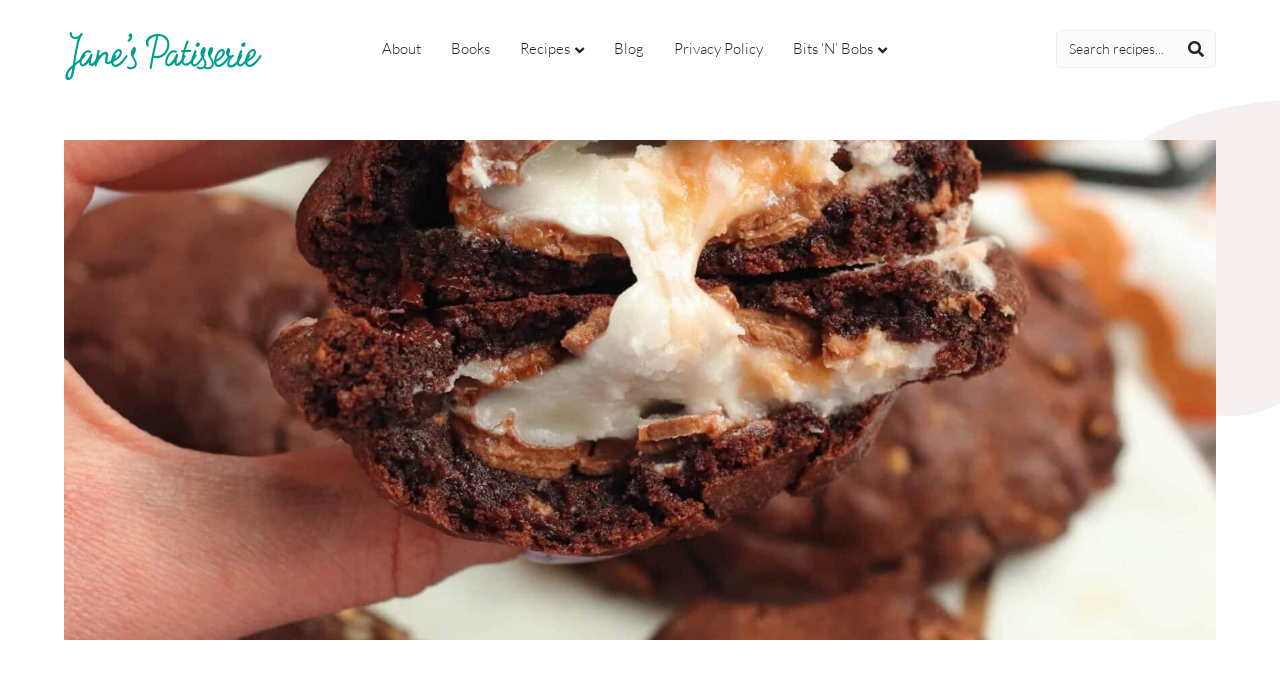

--- FILE ---
content_type: text/html; charset=UTF-8
request_url: https://www.janespatisserie.com/2020/04/01/creme-egg-stuffed-cookies/
body_size: 48393
content:
<!DOCTYPE html>
<html lang="en-US">
<head>
<meta charset="UTF-8" />
<meta name='viewport' content='width=device-width, initial-scale=1.0' />
<meta http-equiv='X-UA-Compatible' content='IE=edge' />
<link rel="profile" href="https://gmpg.org/xfn/11" />
<meta name='robots' content='index, follow, max-image-preview:large, max-snippet:-1, max-video-preview:-1' />
	<style>img:is([sizes="auto" i], [sizes^="auto," i]) { contain-intrinsic-size: 3000px 1500px }</style>
	<link rel='dns-prefetch' href='//fonts.gstatic.com'>
<meta name="pinterest-rich-pin" content="false" />
	<!-- This site is optimized with the Yoast SEO plugin v26.4 - https://yoast.com/wordpress/plugins/seo/ -->
	<title>Creme Egg Stuffed Cookies! - Jane&#039;s Patisserie</title><link rel="preload" href="https://www.janespatisserie.com/wp-content/uploads/2021/07/jp-logo.svg" as="image" fetchpriority="high"><link rel="preload" href="https://www.janespatisserie.com/wp-content/uploads/2020/04/IMG_9953_1-667x1000.jpg" as="image" imagesrcset="https://www.janespatisserie.com/wp-content/uploads/2020/04/IMG_9953_1-667x1000.jpg 667w, https://www.janespatisserie.com/wp-content/uploads/2020/04/IMG_9953_1-200x300.jpg 200w, https://www.janespatisserie.com/wp-content/uploads/2020/04/IMG_9953_1-533x800.jpg 533w, https://www.janespatisserie.com/wp-content/uploads/2020/04/IMG_9953_1-768x1152.jpg 768w, https://www.janespatisserie.com/wp-content/uploads/2020/04/IMG_9953_1-1024x1536.jpg 1024w, https://www.janespatisserie.com/wp-content/uploads/2020/04/IMG_9953_1-1365x2048.jpg 1365w, https://www.janespatisserie.com/wp-content/uploads/2020/04/IMG_9953_1-1140x1710.jpg 1140w, https://www.janespatisserie.com/wp-content/uploads/2020/04/IMG_9953_1-1920x2880.jpg 1920w, https://www.janespatisserie.com/wp-content/uploads/2020/04/IMG_9953_1-scaled.jpg 1706w" imagesizes="(max-width: 667px) 100vw, 667px" fetchpriority="high"><link rel="preload" href="https://www.janespatisserie.com/cf-fonts/s/lato/5.0.18/latin/300/normal.woff2" as="font" type="font/woff2" crossorigin><link rel="preload" href="https://www.janespatisserie.com/wp-content/plugins/bb-plugin/fonts/fontawesome/5.15.4/webfonts/fa-solid-900.woff2" as="font" type="font/woff2" crossorigin><link rel="preload" href="https://www.janespatisserie.com/cf-fonts/s/lato/5.0.18/latin/700/normal.woff2" as="font" type="font/woff2" crossorigin><link rel="preload" href="https://www.janespatisserie.com/cf-fonts/s/domine/5.0.16/latin/400/normal.woff2" as="font" type="font/woff2" crossorigin><link rel="preload" href="https://www.janespatisserie.com/cf-fonts/s/lato/5.0.18/latin/400/normal.woff2" as="font" type="font/woff2" crossorigin><style id="perfmatters-used-css">@-webkit-keyframes sbi-sk-scaleout{0%{-webkit-transform:scale(0);}100%{-webkit-transform:scale(1);opacity:0;}}@keyframes sbi-sk-scaleout{0%{-webkit-transform:scale(0);-ms-transform:scale(0);transform:scale(0);}100%{-webkit-transform:scale(1);-ms-transform:scale(1);transform:scale(1);opacity:0;}}@-webkit-keyframes fa-spin{0%{-webkit-transform:rotate(0);transform:rotate(0);}100%{-webkit-transform:rotate(359deg);transform:rotate(359deg);}}@keyframes fa-spin{0%{-webkit-transform:rotate(0);transform:rotate(0);}100%{-webkit-transform:rotate(359deg);transform:rotate(359deg);}}body:after{content:url("https://www.janespatisserie.com/wp-content/plugins/instagram-feed/css/../img/sbi-sprite.png");display:none;}@-webkit-keyframes a{to{-webkit-transform:rotate(1turn);transform:rotate(1turn);}}@keyframes a{to{-webkit-transform:rotate(1turn);transform:rotate(1turn);}}@-webkit-keyframes b{0%{background-position:0 0;}to{background-position:30px 0;}}@keyframes b{0%{background-position:0 0;}to{background-position:30px 0;}}@keyframes spin{from{transform:rotate(0deg);}to{transform:rotate(360deg);}}@keyframes blink{from{opacity:0;}50%{opacity:1;}to{opacity:0;}}@media screen and (min-width:992px){html body.archive #fl-main-content .fl-sidebar .fl-widget.widget_categories ul,html body.archive #fl-main-content .fl-sidebar .fl-widget.widget_nav_menu ul,html body.category #fl-main-content .fl-sidebar .fl-widget.widget_categories ul,html body.category #fl-main-content .fl-sidebar .fl-widget.widget_nav_menu ul,html body.page-template-template-recipes #fl-main-content .fl-sidebar .fl-widget.widget_categories ul,html body.page-template-template-recipes #fl-main-content .fl-sidebar .fl-widget.widget_nav_menu ul,html body.search-results #fl-main-content .fl-sidebar .fl-widget.widget_categories ul,html body.search-results #fl-main-content .fl-sidebar .fl-widget.widget_nav_menu ul,html body.single-post #fl-main-content .fl-sidebar .fl-widget.widget_categories ul,html body.single-post #fl-main-content .fl-sidebar .fl-widget.widget_nav_menu ul{display:block !important;opacity:1 !important;}}@media screen and (max-width:991px){html body.archive #fl-main-content .fl-sidebar .fl-widget.widget_categories,html body.archive #fl-main-content .fl-sidebar .fl-widget.widget_nav_menu,html body.category #fl-main-content .fl-sidebar .fl-widget.widget_categories,html body.category #fl-main-content .fl-sidebar .fl-widget.widget_nav_menu,html body.page-template-template-recipes #fl-main-content .fl-sidebar .fl-widget.widget_categories,html body.page-template-template-recipes #fl-main-content .fl-sidebar .fl-widget.widget_nav_menu,html body.search-results #fl-main-content .fl-sidebar .fl-widget.widget_categories,html body.search-results #fl-main-content .fl-sidebar .fl-widget.widget_nav_menu,html body.single-post #fl-main-content .fl-sidebar .fl-widget.widget_categories,html body.single-post #fl-main-content .fl-sidebar .fl-widget.widget_nav_menu{margin-bottom:0;}html body.archive #fl-main-content .fl-sidebar .fl-widget.widget_categories h4,html body.archive #fl-main-content .fl-sidebar .fl-widget.widget_nav_menu h4,html body.category #fl-main-content .fl-sidebar .fl-widget.widget_categories h4,html body.category #fl-main-content .fl-sidebar .fl-widget.widget_nav_menu h4,html body.page-template-template-recipes #fl-main-content .fl-sidebar .fl-widget.widget_categories h4,html body.page-template-template-recipes #fl-main-content .fl-sidebar .fl-widget.widget_nav_menu h4,html body.search-results #fl-main-content .fl-sidebar .fl-widget.widget_categories h4,html body.search-results #fl-main-content .fl-sidebar .fl-widget.widget_nav_menu h4,html body.single-post #fl-main-content .fl-sidebar .fl-widget.widget_categories h4,html body.single-post #fl-main-content .fl-sidebar .fl-widget.widget_nav_menu h4{position:relative;margin-bottom:10px;}html body.archive #fl-main-content .fl-sidebar .fl-widget.widget_categories h4:after,html body.archive #fl-main-content .fl-sidebar .fl-widget.widget_nav_menu h4:after,html body.category #fl-main-content .fl-sidebar .fl-widget.widget_categories h4:after,html body.category #fl-main-content .fl-sidebar .fl-widget.widget_nav_menu h4:after,html body.page-template-template-recipes #fl-main-content .fl-sidebar .fl-widget.widget_categories h4:after,html body.page-template-template-recipes #fl-main-content .fl-sidebar .fl-widget.widget_nav_menu h4:after,html body.search-results #fl-main-content .fl-sidebar .fl-widget.widget_categories h4:after,html body.search-results #fl-main-content .fl-sidebar .fl-widget.widget_nav_menu h4:after,html body.single-post #fl-main-content .fl-sidebar .fl-widget.widget_categories h4:after,html body.single-post #fl-main-content .fl-sidebar .fl-widget.widget_nav_menu h4:after{font-weight:900;font-family:"Font Awesome 5 Free";-moz-osx-font-smoothing:grayscale;-webkit-font-smoothing:antialiased;display:inline-block;font-style:normal;font-variant:normal;text-rendering:auto;line-height:1;right:0;z-index:10;position:absolute;content:"";-webkit-transition:transform .2s ease-in-out;-moz-transition:transform .2s ease-in-out;-ms-transition:transform .2s ease-in-out;-o-transition:transform .2s ease-in-out;transition:transform .2s ease-in-out;}html body.archive #fl-main-content .fl-sidebar .fl-widget.widget_categories ul,html body.archive #fl-main-content .fl-sidebar .fl-widget.widget_nav_menu ul,html body.category #fl-main-content .fl-sidebar .fl-widget.widget_categories ul,html body.category #fl-main-content .fl-sidebar .fl-widget.widget_nav_menu ul,html body.page-template-template-recipes #fl-main-content .fl-sidebar .fl-widget.widget_categories ul,html body.page-template-template-recipes #fl-main-content .fl-sidebar .fl-widget.widget_nav_menu ul,html body.search-results #fl-main-content .fl-sidebar .fl-widget.widget_categories ul,html body.search-results #fl-main-content .fl-sidebar .fl-widget.widget_nav_menu ul,html body.single-post #fl-main-content .fl-sidebar .fl-widget.widget_categories ul,html body.single-post #fl-main-content .fl-sidebar .fl-widget.widget_nav_menu ul{display:none;opacity:0;-webkit-transition:opacity .2s ease-in-out;-moz-transition:opacity .2s ease-in-out;-ms-transition:opacity .2s ease-in-out;-o-transition:opacity .2s ease-in-out;transition:opacity .2s ease-in-out;-webkit-column-break-inside:avoid;column-break-inside:avoid;}html body.archive #fl-main-content .fl-sidebar .fl-widget.widget_categories ul li,html body.archive #fl-main-content .fl-sidebar .fl-widget.widget_nav_menu ul li,html body.category #fl-main-content .fl-sidebar .fl-widget.widget_categories ul li,html body.category #fl-main-content .fl-sidebar .fl-widget.widget_nav_menu ul li,html body.page-template-template-recipes #fl-main-content .fl-sidebar .fl-widget.widget_categories ul li,html body.page-template-template-recipes #fl-main-content .fl-sidebar .fl-widget.widget_nav_menu ul li,html body.search-results #fl-main-content .fl-sidebar .fl-widget.widget_categories ul li,html body.search-results #fl-main-content .fl-sidebar .fl-widget.widget_nav_menu ul li,html body.single-post #fl-main-content .fl-sidebar .fl-widget.widget_categories ul li,html body.single-post #fl-main-content .fl-sidebar .fl-widget.widget_nav_menu ul li{-webkit-column-break-inside:avoid;column-break-inside:avoid;}html body.archive #fl-main-content .fl-sidebar .fl-widget.widget_categories ul li a,html body.archive #fl-main-content .fl-sidebar .fl-widget.widget_nav_menu ul li a,html body.category #fl-main-content .fl-sidebar .fl-widget.widget_categories ul li a,html body.category #fl-main-content .fl-sidebar .fl-widget.widget_nav_menu ul li a,html body.page-template-template-recipes #fl-main-content .fl-sidebar .fl-widget.widget_categories ul li a,html body.page-template-template-recipes #fl-main-content .fl-sidebar .fl-widget.widget_nav_menu ul li a,html body.search-results #fl-main-content .fl-sidebar .fl-widget.widget_categories ul li a,html body.search-results #fl-main-content .fl-sidebar .fl-widget.widget_nav_menu ul li a,html body.single-post #fl-main-content .fl-sidebar .fl-widget.widget_categories ul li a,html body.single-post #fl-main-content .fl-sidebar .fl-widget.widget_nav_menu ul li a{-webkit-column-break-inside:avoid;column-break-inside:avoid;}}@media screen and (max-width:991px) and (min-width:769px){html body.archive #fl-main-content .fl-sidebar .fl-widget.widget_categories ul,html body.archive #fl-main-content .fl-sidebar .fl-widget.widget_nav_menu ul,html body.category #fl-main-content .fl-sidebar .fl-widget.widget_categories ul,html body.category #fl-main-content .fl-sidebar .fl-widget.widget_nav_menu ul,html body.page-template-template-recipes #fl-main-content .fl-sidebar .fl-widget.widget_categories ul,html body.page-template-template-recipes #fl-main-content .fl-sidebar .fl-widget.widget_nav_menu ul,html body.search-results #fl-main-content .fl-sidebar .fl-widget.widget_categories ul,html body.search-results #fl-main-content .fl-sidebar .fl-widget.widget_nav_menu ul,html body.single-post #fl-main-content .fl-sidebar .fl-widget.widget_categories ul,html body.single-post #fl-main-content .fl-sidebar .fl-widget.widget_nav_menu ul{column-count:3;column-fill:balance;}}@media screen and (max-width:768px){html body .fl-page-header .fl-page-header-row .fl-page-header-logo img{margin-top:10px;}html body.single #fl-main-content,html body #about-banner,html body #about-banner:before,html body #blog-section,html body #featured-section,html body #preorder-header,html body #preorder-header-old,html body #recipe-cats-section,html body.single #fl-main-content:before,html body .page-form-wrap{background-image:none !important;}html body .fl-page footer .fl-page-footer-widgets .fl-page-footer-widget-col{width:100% !important;}html body .fl-page footer .fl-page-footer-widgets .fl-page-footer-widget-col.fl-page-footer-widget-col-2,html body .fl-page footer .fl-page-footer-widgets .fl-page-footer-widget-col.fl-page-footer-widget-col-3{text-align:center;}html body .fl-page footer .fl-page-footer-widgets .fl-page-footer-widget-col.fl-page-footer-widget-col-2 h4,html body .fl-page footer .fl-page-footer-widgets .fl-page-footer-widget-col.fl-page-footer-widget-col-3 h4{font-size:21px;}html body .fl-page footer .fl-page-footer-widgets .fl-page-footer-widget-col .ftr-social-icons li i,html body .fl-page footer .fl-page-footer-widgets .fl-page-footer-widget-col .ftr-social-icons li img{display:none;}html body .fl-page footer .footer-text .fl-page-footer-text-container{padding:0 30px 40px;}html body .fl-page footer .fl-page-footer .fl-page-footer-text-1{padding-bottom:10px;}}@media screen and (max-width:768px) and (min-width:360px){html body.archive #fl-main-content .fl-sidebar .fl-widget.widget_categories ul,html body.archive #fl-main-content .fl-sidebar .fl-widget.widget_nav_menu ul,html body.category #fl-main-content .fl-sidebar .fl-widget.widget_categories ul,html body.category #fl-main-content .fl-sidebar .fl-widget.widget_nav_menu ul,html body.page-template-template-recipes #fl-main-content .fl-sidebar .fl-widget.widget_categories ul,html body.page-template-template-recipes #fl-main-content .fl-sidebar .fl-widget.widget_nav_menu ul,html body.search-results #fl-main-content .fl-sidebar .fl-widget.widget_categories ul,html body.search-results #fl-main-content .fl-sidebar .fl-widget.widget_nav_menu ul,html body.single-post #fl-main-content .fl-sidebar .fl-widget.widget_categories ul,html body.single-post #fl-main-content .fl-sidebar .fl-widget.widget_nav_menu ul{column-count:2;column-fill:balance;}html body.archive #fl-main-content .fl-sidebar .fl-widget.widget_categories ul li,html body.archive #fl-main-content .fl-sidebar .fl-widget.widget_nav_menu ul li,html body.category #fl-main-content .fl-sidebar .fl-widget.widget_categories ul li,html body.category #fl-main-content .fl-sidebar .fl-widget.widget_nav_menu ul li,html body.page-template-template-recipes #fl-main-content .fl-sidebar .fl-widget.widget_categories ul li,html body.page-template-template-recipes #fl-main-content .fl-sidebar .fl-widget.widget_nav_menu ul li,html body.search-results #fl-main-content .fl-sidebar .fl-widget.widget_categories ul li,html body.search-results #fl-main-content .fl-sidebar .fl-widget.widget_nav_menu ul li,html body.single-post #fl-main-content .fl-sidebar .fl-widget.widget_categories ul li,html body.single-post #fl-main-content .fl-sidebar .fl-widget.widget_nav_menu ul li{margin-bottom:10px;line-height:1.7em;}}@media screen and (max-width:768px) and (min-width:401px){html body.single #fl-main-content .fl-post .fl-post-thumb{max-height:350px;}html body.single #fl-main-content .fl-post .fl-post-header{margin-top:30px;}}@media screen and (max-width:400px){html body.single #fl-main-content .fl-post .fl-post-thumb{max-height:200px;}html body.single #fl-main-content .fl-post .fl-post-header{margin-top:30px;}html body.single #fl-main-content .fl-post .fl-post-header .fl-post-title{font-size:26px;}}@media screen and (max-width:359px){html body.archive #fl-main-content .fl-sidebar .fl-widget.widget_categories ul,html body.archive #fl-main-content .fl-sidebar .fl-widget.widget_nav_menu ul,html body.category #fl-main-content .fl-sidebar .fl-widget.widget_categories ul,html body.category #fl-main-content .fl-sidebar .fl-widget.widget_nav_menu ul,html body.page-template-template-recipes #fl-main-content .fl-sidebar .fl-widget.widget_categories ul,html body.page-template-template-recipes #fl-main-content .fl-sidebar .fl-widget.widget_nav_menu ul,html body.search-results #fl-main-content .fl-sidebar .fl-widget.widget_categories ul,html body.search-results #fl-main-content .fl-sidebar .fl-widget.widget_nav_menu ul,html body.single-post #fl-main-content .fl-sidebar .fl-widget.widget_categories ul,html body.single-post #fl-main-content .fl-sidebar .fl-widget.widget_nav_menu ul{column-count:1;column-fill:balance;}html body.archive #fl-main-content .fl-sidebar .fl-widget.widget_categories ul li,html body.archive #fl-main-content .fl-sidebar .fl-widget.widget_nav_menu ul li,html body.category #fl-main-content .fl-sidebar .fl-widget.widget_categories ul li,html body.category #fl-main-content .fl-sidebar .fl-widget.widget_nav_menu ul li,html body.page-template-template-recipes #fl-main-content .fl-sidebar .fl-widget.widget_categories ul li,html body.page-template-template-recipes #fl-main-content .fl-sidebar .fl-widget.widget_nav_menu ul li,html body.search-results #fl-main-content .fl-sidebar .fl-widget.widget_categories ul li,html body.search-results #fl-main-content .fl-sidebar .fl-widget.widget_nav_menu ul li,html body.single-post #fl-main-content .fl-sidebar .fl-widget.widget_categories ul li,html body.single-post #fl-main-content .fl-sidebar .fl-widget.widget_nav_menu ul li{margin-bottom:6px;line-height:1.7em;}}html body{line-height:2em;}html body .fl-content em>a,html body .fl-content p>a,html body .fl-content strong>a{text-decoration:underline;}body button:active,body button:focus,body input[type=button]:active,body input[type=button]:focus,body input[type=submit]:active,body input[type=submit]:focus{top:0 !important;}body .fl-page #fl-main-content form#fl-comment-form input[type=submit]{margin:0;display:block;text-transform:uppercase;font-weight:bold;letter-spacing:2px;font-size:.8em;padding:15px 20px;background-color:#009f8b;color:#fff;margin-bottom:0;width:auto;}body .fl-page #fl-main-content form#fl-comment-form input[type=submit]:hover{background-color:#008c79;}#searchform.light-search>div{display:flex;position:relative;}#searchform.light-search>div input#s{border-color:#f0f0f0;border-radius:5px;color:#222;padding:8px 12px;}#searchform.light-search>div input#s::-webkit-input-placeholder{color:#222;}#searchform.light-search>div input#s::-moz-placeholder{color:#222;}#searchform.light-search>div input#s:-ms-input-placeholder{color:#222;}#searchform.light-search>div input#s:-moz-placeholder{color:#222;}#searchform.light-search>div button#searchsubmit{background-color:transparent;border:none;color:#009f8b;position:absolute;right:0;top:3px;}@media only screen and (min-width:1000px){#searchform.nav-search{width:160px;}}@media only screen and (max-width:999px){#searchform.nav-search{display:none;position:absolute;right:0;top:55px;z-index:2;width:210px;}#searchform.nav-search>div{border:1px solid #009f8b;}}@media only screen and (min-width:370px) and (max-width:999px){#searchform.nav-search{width:280px;}}body div[data-name="mediavine-gdpr-button"]{display:block;}body div[data-name="mediavine-gdpr-button"] .kksiKu,body div[data-name="mediavine-gdpr-button"]>div{display:block !important;}body #comments{word-break:break-all !important;}@media only screen and (min-width:992px){body.fl-has-sidebar .fl-post-content-wrap{max-width:calc(100% - 350px) !important;}body.fl-has-sidebar .fl-sidebar{min-width:350px !important;}}@media only screen and (max-width:425px){body .wprm-recipe-template-kw-cutout-container{padding-left:20px !important;padding-right:20px !important;}}@media only screen and (max-width:399px){body .wprm-recipe-template-kw-cutout-container{padding-left:0 !important;padding-right:0 !important;border:none !important;}}@media only screen and (max-width:359px){body .fl-page-content .row{margin-left:0 !important;margin-right:0 !important;}body .fl-page-content .container{padding-left:10px !important;padding-right:10px !important;}body .fl-content{padding-left:0 !important;padding-right:0 !important;}body .wprm-recipe-template-kw-cutout{border:none !important;}}body .fl-page #fl-main-content{}body.single #fl-main-content{background-image:url("https://www.janespatisserie.com/wp-content/themes/janes/assets/img/blob-2.png");background-position-x:right;background-position-y:top;background-size:auto;background-repeat:no-repeat;position:relative;}body.single #fl-main-content:before{position:absolute;content:"";width:100%;height:100%;background-image:url("https://www.janespatisserie.com/wp-content/themes/janes/assets/img/blob-1.png");background-position-x:left;background-position-y:30%;background-size:auto;background-repeat:no-repeat;}body.single #fl-main-content .fl-post .fl-post-thumb{width:100%;height:500px;background-repeat:no-repeat;background-size:cover;background-position:center;}body.single #fl-main-content .fl-post .fl-post-content-wrap{margin:0 auto;max-width:1000px;position:relative;border-right:none !important;}body.single #fl-main-content .fl-post .fl-post-header{margin-top:60px;}body.single #fl-main-content .fl-post .fl-post-header .post-date{text-transform:uppercase;font-weight:bold;letter-spacing:2px;font-size:.9em;color:#009f8b;margin:0;}body.single #fl-main-content .fl-post .fl-post-header .post-meta-row{display:flex;justify-content:space-between;gap:10px;flex-wrap:wrap;}body.single #fl-main-content .fl-post .fl-post-header .post-meta-row .post-cats ul{list-style:none;margin:0;padding:0;}body.single #fl-main-content .fl-post .fl-post-header .post-meta-row .post-cats ul li{display:inline-block;margin-right:5px;margin-bottom:10px;}body.single #fl-main-content .fl-post .fl-post-header .post-meta-row .post-cats ul li a{border:1px solid #009f8b;border-radius:5px;padding:8px 10px;text-decoration:none !important;text-transform:uppercase;font-weight:bold;letter-spacing:2px;font-weight:normal;font-size:.8em;}body.single #fl-main-content .fl-post .fl-post-header .post-meta-row .recipe-jump a{background-color:#009f8b;border-radius:5px;padding:8px 15px;text-decoration:none !important;text-transform:uppercase;font-weight:bold;letter-spacing:2px;font-weight:normal;font-size:.8em;}body header.fl-page-header .fl-page-header-wrap{border-bottom:none;}@media only screen and (min-width:768px) and (max-width:991px){body header.fl-page-header .fl-page-header-container{padding-bottom:10px;}}body header.fl-page-header .fl-page-header-container .fl-page-header-row{position:relative;}@media only screen and (min-width:990px) and (max-width:991px){body header.fl-page-header .fl-page-header-container .fl-page-header-row{display:flex;flex-direction:column;}body header.fl-page-header .fl-page-header-container .fl-page-header-row .fl-page-header-logo{text-align:center;}}body header.fl-page-header .fl-page-header-container .fl-page-header-row .fl-page-header-logo{padding-bottom:0;}body header.fl-page-header .fl-page-header-container .fl-page-header-row .fl-page-header-logo img.fl-logo-img{width:200px;}body header.fl-page-header .fl-page-header-container .fl-page-header-row .fl-page-nav-wrap{border:none !important;}@media only screen and (min-width:768px) and (max-width:991px){body header.fl-page-header .fl-page-header-container{padding-top:0;}body header.fl-page-header .fl-page-header-container .fl-page-header-logo{padding-bottom:20px;padding-top:20px;}}body header.fl-page-header .navbar{display:flex;}@media only screen and (min-width:992px){body header.fl-page-header .navbar{justify-content:space-between;}}@media only screen and (min-width:768px) and (max-width:991px){body header.fl-page-header .navbar{justify-content:center;gap:20px;}}body header.fl-page-header .navbar:after,body header.fl-page-header .navbar:before{display:none;}body header.fl-page-header .navbar .navbar-toggle{padding:15px !important;}body header.fl-page-header .navbar .navbar-toggle>span,body header.fl-page-header .navbar .navbar-toggle>span:after,body header.fl-page-header .navbar .navbar-toggle>span:before{right:0;height:2px;background-color:#222;display:block;visibility:visible;content:"";position:absolute;-webkit-transition:all .3s ease-in-out;-moz-transition:all .3s ease-in-out;-ms-transition:all .3s ease-in-out;-o-transition:all .3s ease-in-out;transition:all .3s ease-in-out;}body header.fl-page-header .navbar .navbar-toggle:active,body header.fl-page-header .navbar .navbar-toggle:focus{top:24px !important;}body header.fl-page-header .navbar .navbar-toggle:hover>span,body header.fl-page-header .navbar .navbar-toggle:hover>span:after,body header.fl-page-header .navbar .navbar-toggle:hover>span:before{width:30px;}body header.fl-page-header .navbar .navbar-toggle>span{width:12px;}body header.fl-page-header .navbar .navbar-toggle>span:before{top:8px;width:25px;}body header.fl-page-header .navbar .navbar-toggle>span:after{top:16px;width:8px;}body header.fl-page-header .navbar .navbar-toggle .fa-bars,body header.fl-page-header .navbar .navbar-toggle svg{display:none;color:transparent;}body header.fl-page-header .navbar .fl-page-nav-collapse{border:none !important;}body header.fl-page-header .navbar .fl-page-nav-collapse>ul>li{border:none !important;}@media only screen and (min-width:768px) and (max-width:1200px){body header.fl-page-header .navbar .fl-page-nav-collapse>ul>li>a{padding-left:10px;padding-right:10px;}}body header.fl-page-header .navbar .fl-page-nav-collapse>ul>li.menu-item-has-children>a:hover:after{font-family:"Font Awesome 5 Free";content:"";font-weight:900;}body header.fl-page-header .navbar .fl-page-nav-collapse>ul>li ul.sub-menu{border:none !important;}body header.fl-page-header .navbar .fl-page-nav-collapse>ul>li ul.sub-menu>li{border:none !important;}body header.fl-page-header .navbar .fl-page-nav-collapse>ul>li ul.sub-menu>li>a{padding-top:8px;padding-bottom:8px;}body header.fl-page-header .navbar .fl-page-nav-collapse>ul>li ul.sub-menu>li>a:before{display:none;}body header.fl-page-header .navbar .fl-page-nav-collapse>ul>li ul.sub-menu>li:last-child a{padding-bottom:12px;}body header.fl-page-header .navbar .right-align-nav{margin:0;padding:0;display:flex;align-items:center;}@media only screen and (min-width:768px){body header.fl-page-header .navbar .right-align-nav{position:relative;}}@media only screen and (max-width:767px){body header.fl-page-header .navbar .right-align-nav{position:absolute;top:30px;right:65px;}}body header.fl-page-header .navbar .right-align-nav>ul.nav-buttons{margin:0;padding:0;display:flex;list-style:none;align-items:center;gap:20px;}@media only screen and (min-width:1000px){body header.fl-page-header .navbar .right-align-nav>ul.nav-buttons li.search-button{display:none;}}body header.fl-page-header .navbar .right-align-nav>ul.nav-buttons li.search-button i{cursor:pointer;}body header.fl-page-header .navbar .right-align-nav>ul.nav-buttons li.search-button i:hover{color:#222;}footer .fl-page-footer-widgets{border:none;}footer .fl-page-footer-widgets .fl-page-footer-widgets-container{padding-top:0;}footer .fl-page-footer-widgets .fl-page-footer-widgets-container .fl-page-footer-widget-col.fl-page-footer-widget-col-1{margin-right:20%;}footer .fl-page-footer-widgets .fl-page-footer-widgets-container .fl-page-footer-widget-col.fl-page-footer-widget-col-1 .fl-widget.widget_media_image{margin-bottom:20px;}footer .fl-page-footer-widgets .fl-page-footer-widgets-container .fl-page-footer-widget-col.fl-page-footer-widget-col-1 .fl-widget.widget_media_image img{width:200px;}footer .fl-page-footer-widgets .fl-page-footer-widgets-container .fl-page-footer-widget-col.fl-page-footer-widget-col-1 .fl-widget.widget_text p{font-size:.9em;line-height:1.8em;}footer .fl-page-footer-widgets .fl-page-footer-widgets-container .fl-page-footer-widget-col.fl-page-footer-widget-col-2{width:23.333%;}footer .fl-page-footer-widgets .fl-page-footer-widgets-container .fl-page-footer-widget-col.fl-page-footer-widget-col-3{width:23.333%;}footer .fl-page-footer-widgets .fl-widget .fl-widget-title{margin-top:10px;font-size:26px;}footer .fl-page-footer-widgets .fl-widget.widget_nav_menu{margin:0;}footer .fl-page-footer-widgets .fl-widget.widget_nav_menu li a{font-size:.9em;display:block;line-height:2em;}footer .fl-page-footer-widgets .fl-widget .ftr-social-icons li a{font-size:.9em;display:block;line-height:2em;}footer .fl-page-footer-widgets .fl-widget .ftr-social-icons li a img{width:25px;max-height:22px;margin-right:10px;}footer .footer-text{background-color:#009f8b;text-align:center;}footer .footer-text .fl-page-footer-text-container{padding:100px 0 40px;font-size:.9em;}footer .footer-text .fl-page-footer-text-container p{margin:0;color:#fff;}footer .fl-page-footer{border:none !important;}footer .fl-page-footer a:hover{text-decoration:none;}.curve_div{content:"";height:100%;background-size:cover;background-repeat:no-repeat;background-attachment:scroll;left:0;}.curve_div.footer-curve{background-image:url("https://www.janespatisserie.com/wp-content/themes/janes/assets/css/../img/footer-curve.svg");}body #fl-main-content .fl-sidebar{border:none;background-color:#f5efef;border-radius:5px;padding:25px;}body #fl-main-content .fl-sidebar .fl-widget.widget_categories ul li,body #fl-main-content .fl-sidebar .fl-widget.widget_nav_menu ul li{display:table;text-transform:uppercase;font-weight:bold;letter-spacing:2px;color:#009f8b;font-size:.8em;padding:0 8px;border-radius:5px;margin-bottom:4px;}body #fl-main-content .fl-sidebar .fl-widget.widget_media_image{margin-bottom:15px;}.fa,.fab,.fad,.fal,.far,.fas{-moz-osx-font-smoothing:grayscale;-webkit-font-smoothing:antialiased;display:inline-block;font-style:normal;font-variant:normal;text-rendering:auto;line-height:1;}@-webkit-keyframes fa-spin{0%{-webkit-transform:rotate(0deg);transform:rotate(0deg);}to{-webkit-transform:rotate(1turn);transform:rotate(1turn);}}@keyframes fa-spin{0%{-webkit-transform:rotate(0deg);transform:rotate(0deg);}to{-webkit-transform:rotate(1turn);transform:rotate(1turn);}}.fa-bars:before{content:"";}.fa-search:before{content:"";}.sr-only{border:0;clip:rect(0,0,0,0);height:1px;margin:-1px;overflow:hidden;padding:0;position:absolute;width:1px;}@font-face{font-family:"Font Awesome 5 Brands";font-style:normal;font-weight:400;font-display:block;src:url("https://www.janespatisserie.com/wp-content/plugins/bb-plugin/fonts/fontawesome/5.15.4/css/../webfonts/fa-brands-400.eot");src:url("https://www.janespatisserie.com/wp-content/plugins/bb-plugin/fonts/fontawesome/5.15.4/css/../webfonts/fa-brands-400.eot?#iefix") format("embedded-opentype"),url("https://www.janespatisserie.com/wp-content/plugins/bb-plugin/fonts/fontawesome/5.15.4/css/../webfonts/fa-brands-400.woff2") format("woff2"),url("https://www.janespatisserie.com/wp-content/plugins/bb-plugin/fonts/fontawesome/5.15.4/css/../webfonts/fa-brands-400.woff") format("woff"),url("https://www.janespatisserie.com/wp-content/plugins/bb-plugin/fonts/fontawesome/5.15.4/css/../webfonts/fa-brands-400.ttf") format("truetype"),url("https://www.janespatisserie.com/wp-content/plugins/bb-plugin/fonts/fontawesome/5.15.4/css/../webfonts/fa-brands-400.svg#fontawesome") format("svg");}@font-face{font-family:"Font Awesome 5 Free";font-style:normal;font-weight:400;font-display:block;src:url("https://www.janespatisserie.com/wp-content/plugins/bb-plugin/fonts/fontawesome/5.15.4/css/../webfonts/fa-regular-400.eot");src:url("https://www.janespatisserie.com/wp-content/plugins/bb-plugin/fonts/fontawesome/5.15.4/css/../webfonts/fa-regular-400.eot?#iefix") format("embedded-opentype"),url("https://www.janespatisserie.com/wp-content/plugins/bb-plugin/fonts/fontawesome/5.15.4/css/../webfonts/fa-regular-400.woff2") format("woff2"),url("https://www.janespatisserie.com/wp-content/plugins/bb-plugin/fonts/fontawesome/5.15.4/css/../webfonts/fa-regular-400.woff") format("woff"),url("https://www.janespatisserie.com/wp-content/plugins/bb-plugin/fonts/fontawesome/5.15.4/css/../webfonts/fa-regular-400.ttf") format("truetype"),url("https://www.janespatisserie.com/wp-content/plugins/bb-plugin/fonts/fontawesome/5.15.4/css/../webfonts/fa-regular-400.svg#fontawesome") format("svg");}@font-face{font-family:"Font Awesome 5 Free";font-style:normal;font-weight:900;font-display:block;src:url("https://www.janespatisserie.com/wp-content/plugins/bb-plugin/fonts/fontawesome/5.15.4/css/../webfonts/fa-solid-900.eot");src:url("https://www.janespatisserie.com/wp-content/plugins/bb-plugin/fonts/fontawesome/5.15.4/css/../webfonts/fa-solid-900.eot?#iefix") format("embedded-opentype"),url("https://www.janespatisserie.com/wp-content/plugins/bb-plugin/fonts/fontawesome/5.15.4/css/../webfonts/fa-solid-900.woff2") format("woff2"),url("https://www.janespatisserie.com/wp-content/plugins/bb-plugin/fonts/fontawesome/5.15.4/css/../webfonts/fa-solid-900.woff") format("woff"),url("https://www.janespatisserie.com/wp-content/plugins/bb-plugin/fonts/fontawesome/5.15.4/css/../webfonts/fa-solid-900.ttf") format("truetype"),url("https://www.janespatisserie.com/wp-content/plugins/bb-plugin/fonts/fontawesome/5.15.4/css/../webfonts/fa-solid-900.svg#fontawesome") format("svg");}.fa,.far,.fas{font-family:"Font Awesome 5 Free";}.fa,.fas{font-weight:900;}button::-moz-focus-inner{padding:0;border:0;}body{background-color:#fff;color:#222;font-family:"Lato",sans-serif;font-size:18px;font-weight:300;line-height:1.55;padding:0;word-wrap:break-word;}h1,h2,h3,h4,h5,h6{color:#222;font-family:"Domine",serif;font-weight:400;line-height:1.4;text-transform:none;font-style:normal;}h1 a,h2 a,h3 a,h4 a,h5 a,h6 a{color:#222;}h1 a:hover,h2 a:hover,h3 a:hover,h4 a:hover,h5 a:hover,h6 a:hover{text-decoration:none;}h1{font-size:36px;line-height:1.4;letter-spacing:0px;color:#222;font-family:"Domine",serif;font-weight:400;font-style:normal;text-transform:none;}h1 a{color:#222;}h2{font-size:25px;line-height:1.4;letter-spacing:0px;}h3{font-size:24px;line-height:1.4;letter-spacing:0px;}h4{font-size:18px;line-height:1.4;letter-spacing:0px;}a{color:#009f8b;}a:hover,a:focus{color:#008c79;}img{max-width:100%;height:auto;}.fl-screen-reader-text{position:absolute;left:-10000px;top:auto;width:1px;height:1px;overflow:hidden;}.fl-screen-reader-text:focus{position:static;width:auto;height:auto;}.screen-reader-text{clip:rect(1px,1px,1px,1px);position:absolute;height:1px;width:1px;overflow:hidden;}.container{padding-left:20px;padding-right:20px;}.fl-page{position:relative;-moz-box-shadow:none;-webkit-box-shadow:none;box-shadow:none;margin:0 auto;}.fl-page-header{border-color:#e6e6e6;background-color:#fff;color:#222;}.fl-page-header *,.fl-page-header h1,.fl-page-header h2,.fl-page-header h3,.fl-page-header h4,.fl-page-header h5,.fl-page-header h6{color:#222;}.fl-page-header a,.fl-page-header a *,.fl-page-header a.fas,.fl-page-header a.fab{color:#222;}.fl-page-header a:hover,.fl-page-header a:focus,.fl-page-header a:hover *,.fl-page-header a:focus *,.fl-page-header a.fas:hover,.fl-page-header a.fab:hover,.fl-page-header a.fas:focus,.fl-page-header a.fab:focus{color:#444;}.fl-page-header .navbar-nav li>a{color:#222;}.fl-page-header .navbar-nav li>a:hover,.fl-page-header .navbar-nav li>a:focus{color:#444;}.fl-page-header .navbar-nav li.current-menu-ancestor>a,.fl-page-header .navbar-nav li.current-menu-parent>a,.fl-page-header .navbar-nav li.current-menu-item>a{color:#444;}.fl-page-header-container{padding-bottom:20px;padding-top:20px;}.fl-page-header-logo{text-align:center;}.fl-page-header-logo a{text-decoration:none;}.fl-logo-img{max-width:100%;}.fl-page-header-primary .fl-logo-img{height:auto !important;}.fl-page-nav-wrap{padding-bottom:20px;}.fl-page-nav{background:transparent;border:none;min-height:0;margin-bottom:0;-moz-border-radius:0;-webkit-border-radius:0;border-radius:0;}.fl-page-nav .navbar-nav>li>a{padding:15px;}.fl-page-nav .navbar-toggle{border:none;float:none;font-family:"Lato",sans-serif;font-size:15px;font-weight:300;line-height:1.4;text-transform:capitalize;margin:0;width:100%;-moz-border-radius:0;-webkit-border-radius:0;border-radius:0;}.fl-page-nav .navbar-toggle:hover,.fl-page-nav .navbar-toggle:focus{outline:none;}.fl-page-nav .navbar-nav,.fl-page-nav .navbar-nav a{font-family:"Lato",sans-serif;font-size:15px;font-weight:300;line-height:1.4;text-transform:capitalize;}.fl-full-width .fl-page-nav{margin:0 auto;}.fl-page-nav-collapse{border:none;max-height:none;padding:0;-moz-box-shadow:none;-webkit-box-shadow:none;box-shadow:none;}.fl-page-nav-collapse ul.navbar-nav{margin:0;}.fl-page-nav-collapse ul.navbar-nav>li{border-bottom:1px solid #e6e6e6;}.fl-page-nav-collapse ul.navbar-nav>li:last-child{border-bottom:none;}.fl-page-nav ul.sub-menu{background-clip:padding-box;background-color:#fff;border-top:3px solid #a2a2a2;font-size:14px;float:none;left:-99999px;list-style:none;padding:10px 0;position:absolute;top:100%;width:240px;z-index:1000;-moz-box-shadow:0 1px 20px rgba(0,0,0,.15);-webkit-box-shadow:0 1px 20px rgba(0,0,0,.15);box-shadow:0 1px 20px rgba(0,0,0,.15);}.fl-page-nav ul.sub-menu ul.sub-menu{left:-99999px;padding-bottom:10px;top:-13px;}.fl-page-nav ul.sub-menu li{border:none;}.fl-page-nav ul.sub-menu li a{clear:none;color:#222;display:block;font-weight:300;line-height:20px;margin:0 10px;padding:10px 15px;}.fl-page-nav ul.sub-menu li a:hover,.fl-page-nav ul.sub-menu li a:focus{color:#444;text-decoration:none;}.fl-page-nav ul.sub-menu li a:before{content:"";margin-right:0;}.fl-page-nav ul li{position:relative;}.fl-page-content{background-color:#fff;}.fl-content,.fl-sidebar{margin:20px 0;}.fl-sidebar{display:none;}.fl-sidebar.fl-sidebar-display-always{display:block;}.fl-post{margin-bottom:40px;}.fl-post:last-child{margin-bottom:0;}.fl-post img[class*="wp-image-"],.fl-post img.alignnone,.fl-post img.alignleft,.fl-post img.aligncenter,.fl-post img.alignright{height:auto;max-width:100%;}.fl-post-thumb{margin-bottom:25px;}.fl-post-thumb img{height:auto !important;max-width:100%;}.fl-post-header{margin-bottom:25px;}.fl-post-title{margin-top:0;}.fl-post-meta-bottom{border-top:1px solid #e6e6e6;font-style:italic;margin-top:20px;padding-top:10px;}.alignnone{margin:5px 20px 20px 0;}a img.alignnone{margin:5px 20px 20px 0;}.fl-comments{margin-top:60px;}.fl-comments-list ol{margin:0;padding:0;}.fl-comments-list ol li{line-height:inherit;list-style:none;}.fl-comments-list .comment-meta{margin:20px 0 10px;}.fl-comments-list .comment-avatar img{height:auto;max-width:40px;-moz-border-radius:100%;-webkit-border-radius:100%;border-radius:100%;}.fl-comments-list .comment-author-link{font-size:16px;font-weight:bold;margin-left:10px;}.fl-comments-list .comment-content{border:1px solid #e6e6e6;padding:15px;}.fl-comments-list .comment-reply-link{padding:5px;text-align:right;}.fl-comments-list ul.children{margin:0;padding:0;}.fl-comments-list ul.children li{margin:0 0 0 6%;}.fl-widget{margin-bottom:40px;}.fl-widget .fl-widget-title{margin-bottom:20px;}.fl-widget ul{list-style:none;padding:0;}.fl-widget ul li{display:block;margin-bottom:8px;}.fl-widget ul li:last-child{margin-bottom:0;}.fl-widget ul.sub-menu li{margin:0;padding:5px;}.fl-widget ul.sub-menu li:before{content:"–";padding-right:5px;}button,input[type=button],input[type=submit]{background:#009f8b;color:#fff;font-size:16px;line-height:1.2;padding:6px 12px;font-weight:normal;text-shadow:none;border:1px solid #006255;-moz-box-shadow:none;-webkit-box-shadow:none;box-shadow:none;-moz-border-radius:4px;-webkit-border-radius:4px;border-radius:4px;}button:hover,input[type=button]:hover,input[type=submit]:hover{background-color:#008c79;color:#fff;border:1px solid #004f44;text-decoration:none;}button:active,input[type=button]:active,input[type=submit]:active,button:focus,input[type=button]:focus,input[type=submit]:focus{background:#008c79;color:#fff;border:1px solid #004f44;outline:none;position:relative;top:1px;}input[type=text],input[type=password],input[type=email],input[type=tel],input[type=date],input[type=month],input[type=week],input[type=time],input[type=number],input[type=search],input[type=url],textarea{display:block;width:100%;padding:6px 12px;font-size:14px;line-height:1.428571429;color:#222;vertical-align:middle;background-color:#fcfcfc;background-image:none;border:1px solid #e6e6e6;-moz-transition:all ease-in-out .15s;-webkit-transition:all ease-in-out .15s;transition:all ease-in-out .15s;-moz-box-shadow:none;-webkit-box-shadow:none;box-shadow:none;-moz-border-radius:4px;-webkit-border-radius:4px;border-radius:4px;}input[type=text]::-webkit-input-placeholder,input[type=password]::-webkit-input-placeholder,input[type=email]::-webkit-input-placeholder,input[type=tel]::-webkit-input-placeholder,input[type=date]::-webkit-input-placeholder,input[type=month]::-webkit-input-placeholder,input[type=week]::-webkit-input-placeholder,input[type=time]::-webkit-input-placeholder,input[type=number]::-webkit-input-placeholder,input[type=search]::-webkit-input-placeholder,input[type=url]::-webkit-input-placeholder,textarea::-webkit-input-placeholder{color:rgba(34,34,34,.4);}input[type=text]:-moz-placeholder,input[type=password]:-moz-placeholder,input[type=email]:-moz-placeholder,input[type=tel]:-moz-placeholder,input[type=date]:-moz-placeholder,input[type=month]:-moz-placeholder,input[type=week]:-moz-placeholder,input[type=time]:-moz-placeholder,input[type=number]:-moz-placeholder,input[type=search]:-moz-placeholder,input[type=url]:-moz-placeholder,textarea:-moz-placeholder{color:rgba(34,34,34,.4);}input[type=text]::-moz-placeholder,input[type=password]::-moz-placeholder,input[type=email]::-moz-placeholder,input[type=tel]::-moz-placeholder,input[type=date]::-moz-placeholder,input[type=month]::-moz-placeholder,input[type=week]::-moz-placeholder,input[type=time]::-moz-placeholder,input[type=number]::-moz-placeholder,input[type=search]::-moz-placeholder,input[type=url]::-moz-placeholder,textarea::-moz-placeholder{color:rgba(34,34,34,.4);}input[type=text]:-ms-input-placeholder,input[type=password]:-ms-input-placeholder,input[type=email]:-ms-input-placeholder,input[type=tel]:-ms-input-placeholder,input[type=date]:-ms-input-placeholder,input[type=month]:-ms-input-placeholder,input[type=week]:-ms-input-placeholder,input[type=time]:-ms-input-placeholder,input[type=number]:-ms-input-placeholder,input[type=search]:-ms-input-placeholder,input[type=url]:-ms-input-placeholder,textarea:-ms-input-placeholder{color:rgba(34,34,34,.4);}input[type=text]:focus,input[type=password]:focus,input[type=email]:focus,input[type=tel]:focus,input[type=date]:focus,input[type=month]:focus,input[type=week]:focus,input[type=time]:focus,input[type=number]:focus,input[type=search]:focus,input[type=url]:focus,textarea:focus{background-color:#fff;border-color:#ccc;outline:0;-moz-box-shadow:none;-webkit-box-shadow:none;box-shadow:none;}.form-control{background-color:#fcfcfc;border-color:#e6e6e6;color:#222;-moz-transition:all ease-in-out .15s;-webkit-transition:all ease-in-out .15s;transition:all ease-in-out .15s;}.form-control::-webkit-input-placeholder{color:rgba(34,34,34,.4);}.form-control:-moz-placeholder{color:rgba(34,34,34,.4);}.form-control::-moz-placeholder{color:rgba(34,34,34,.4);}.form-control:-ms-input-placeholder{color:rgba(34,34,34,.4);}.form-control:focus{background-color:#fff;border-color:#ccc;-moz-box-shadow:none;-webkit-box-shadow:none;box-shadow:none;}@media (max-width:767px){.fl-page-header-logo img[data-mobile]{display:none;}}@media (min-width:768px){.container{padding-left:40px;padding-right:40px;width:auto;}.fl-page-nav{background:transparent;}.fl-page-nav .navbar-nav li>a{padding:15px 15px;color:#222;}.fl-page-nav .navbar-nav li>a:hover,.fl-page-nav .navbar-nav li>a:focus{color:#008c79;}.fl-page-nav .navbar-nav li.current-menu-ancestor>a,.fl-page-nav .navbar-nav li.current-menu-parent>a,.fl-page-nav .navbar-nav li.current-menu-item>a{color:#008c79;}.fl-page-nav-wrap{border-bottom:1px solid #e6e6e6;border-top:1px solid #e6e6e6;padding:0;border-color:#e6e6e6;background-color:#fff;color:#222;}.fl-page-nav-wrap *,.fl-page-nav-wrap h1,.fl-page-nav-wrap h2,.fl-page-nav-wrap h3,.fl-page-nav-wrap h4,.fl-page-nav-wrap h5,.fl-page-nav-wrap h6{color:#222;}.fl-page-nav-wrap a,.fl-page-nav-wrap a *,.fl-page-nav-wrap a.fas,.fl-page-nav-wrap a.fab{color:#222;}.fl-page-nav-wrap a:hover,.fl-page-nav-wrap a:focus,.fl-page-nav-wrap a:hover *,.fl-page-nav-wrap a:focus *,.fl-page-nav-wrap a.fas:hover,.fl-page-nav-wrap a.fab:hover,.fl-page-nav-wrap a.fas:focus,.fl-page-nav-wrap a.fab:focus{color:#444;}.fl-page-nav-wrap .navbar-nav li>a{color:#222;}.fl-page-nav-wrap .navbar-nav li>a:hover,.fl-page-nav-wrap .navbar-nav li>a:focus{color:#444;}.fl-page-nav-wrap .navbar-nav li.current-menu-ancestor>a,.fl-page-nav-wrap .navbar-nav li.current-menu-parent>a,.fl-page-nav-wrap .navbar-nav li.current-menu-item>a{color:#444;}.fl-page-nav-collapse ul.navbar-nav>li{border:none;}.fl-page-nav-collapse ul.navbar-nav>li:first-child{border:none;}.fl-page-header-container,.fl-page-nav-container{position:relative;}.fl-page-nav-col,.fl-page-nav,.fl-page-fixed-nav-wrap{position:inherit;}.fl-content,.fl-sidebar{margin:40px 0;}}@media (min-width:990px){.container{padding-left:0;padding-right:0;width:900px;}.fl-full-width .container{padding-left:40px;padding-right:40px;width:auto;}.fl-page{-moz-box-shadow:none;-webkit-box-shadow:none;box-shadow:none;width:980px;}.fl-full-width .fl-page{width:auto;}.fl-sidebar{display:block;}.fl-content{margin:40px 0;}.fl-content-left{border-right:1px solid #e6e6e6;padding-right:40px;}.fl-sidebar-right{padding-left:40px;}}@media (min-width:1100px){.container{width:1310px;max-width:90%;}.fl-full-width .container{padding-left:0;padding-right:0;width:1310px;}}@media (max-width:767px){.fl-page-nav-toggle-icon.fl-page-nav-toggle-visible-mobile{position:relative;}body:not(.fl-nav-mobile-offcanvas) .fl-page-nav-toggle-icon.fl-page-nav-toggle-visible-mobile.fl-page-nav-right .fl-page-nav-collapse{width:100%;}body:not(.fl-nav-mobile-offcanvas) .fl-page-nav-toggle-icon.fl-page-nav-toggle-visible-mobile.fl-page-nav-right .fl-page-nav-collapse ul.navbar-nav{flex:0 0 100%;}.fl-page-nav-toggle-icon.fl-page-nav-toggle-visible-mobile.fl-page-nav-right .fl-page-nav-collapse ul.navbar-nav{float:none !important;}.fl-page-nav-toggle-icon.fl-page-nav-toggle-visible-mobile.fl-page-nav-right .fl-page-header-row .fl-page-header-logo{padding-bottom:20px;}.fl-page-nav-toggle-icon.fl-page-nav-toggle-visible-mobile.fl-page-nav-right .fl-page-header-logo-col,.fl-page-nav-toggle-icon.fl-page-nav-toggle-visible-mobile.fl-page-nav-right .fl-page-nav-col{width:100%;}.fl-page-nav-toggle-icon.fl-page-nav-toggle-visible-mobile .fl-page-nav-collapse{border-top:1px solid #e6e6e6;padding-bottom:10px;}.fl-page-nav-toggle-icon.fl-page-nav-toggle-visible-mobile .fl-page-nav-collapse.collapse{display:none !important;visibility:hidden !important;}.fl-page-nav-toggle-icon.fl-page-nav-toggle-visible-mobile .fl-page-nav-collapse ul.navbar-nav{display:block;float:none;}.fl-page-nav-toggle-icon.fl-page-nav-toggle-visible-mobile .fl-page-nav-collapse ul.navbar-nav>li{border-color:#e6e6e6;border-bottom-style:solid;border-bottom-width:1px;display:block;float:none;position:relative;}.fl-page-nav-toggle-icon.fl-page-nav-toggle-visible-mobile .fl-page-nav-collapse ul.navbar-nav>li>a{color:#222;text-align:left;}.fl-page-nav-toggle-icon.fl-page-nav-toggle-visible-mobile .fl-page-nav-collapse ul.navbar-nav>li>a:hover,.fl-page-nav-toggle-icon.fl-page-nav-toggle-visible-mobile .fl-page-nav-collapse ul.navbar-nav>li>a:focus{color:#444;}.fl-page-nav-toggle-icon.fl-page-nav-toggle-visible-mobile .fl-page-nav-collapse ul.sub-menu li{border-color:#e6e6e6;}.fl-page-nav-toggle-icon.fl-page-nav-toggle-visible-mobile .fl-page-nav-collapse ul.sub-menu li a{color:#222;}.fl-page-nav-toggle-icon.fl-page-nav-toggle-visible-mobile .fl-page-nav-collapse ul.sub-menu li a:hover{color:#444;}.fl-page-nav-toggle-icon.fl-page-nav-toggle-visible-mobile .fl-page-nav ul.sub-menu{background-color:transparent;border:none;float:none;height:100%;list-style:none;overflow:hidden;padding:0;position:absolute;top:0;width:auto;-moz-box-shadow:none;-webkit-box-shadow:none;box-shadow:none;}.fl-page-nav-toggle-icon.fl-page-nav-toggle-visible-mobile .fl-page-nav ul.sub-menu ul.sub-menu{padding-bottom:0;margin-left:15px;}.fl-page-nav-toggle-icon.fl-page-nav-toggle-visible-mobile .fl-page-nav ul.sub-menu li{border-top:1px solid #e6e6e6;}.fl-page-nav-toggle-icon.fl-page-nav-toggle-visible-mobile .fl-page-nav ul.sub-menu li a{clear:both;color:#222;display:block;font-weight:300;line-height:20px;margin:0;padding:15px;}.fl-page-nav-toggle-icon.fl-page-nav-toggle-visible-mobile .fl-page-nav ul.sub-menu li a:hover,.fl-page-nav-toggle-icon.fl-page-nav-toggle-visible-mobile .fl-page-nav ul.sub-menu li a:focus{color:#444;text-decoration:none;}.fl-page-nav-toggle-icon.fl-page-nav-toggle-visible-mobile .fl-page-nav ul.sub-menu li a:before{font-family:"Font Awesome 5 Free";content:"";font-weight:900;margin-right:10px;}.fl-submenu-indicator .fl-page-nav-toggle-icon.fl-page-nav-toggle-visible-mobile ul.navbar-nav li.menu-item-has-children>a{padding-right:40px;}.fl-submenu-indicator .fl-page-nav-toggle-icon.fl-page-nav-toggle-visible-mobile ul.navbar-nav li.menu-item-has-children>a:after{content:"" !important;}.fl-submenu-indicator .fl-page-nav-toggle-icon.fl-page-nav-toggle-visible-mobile ul.navbar-nav li.menu-item-has-children>.fl-submenu-icon-wrap{visibility:visible;}.fl-submenu-indicator .fl-page-nav-toggle-icon.fl-page-nav-toggle-visible-mobile ul.navbar-nav li.menu-item-has-children:hover>.fl-submenu-icon-wrap .fl-submenu-toggle-icon,.fl-submenu-indicator .fl-page-nav-toggle-icon.fl-page-nav-toggle-visible-mobile ul.navbar-nav li.menu-item-has-children:focus>.fl-submenu-icon-wrap .fl-submenu-toggle-icon{color:#444;}.fl-page-nav-toggle-icon.fl-page-nav-toggle-visible-mobile .fl-submenu-icon-wrap{visibility:hidden;}.fl-page-nav-toggle-icon.fl-page-nav-toggle-visible-mobile .fl-submenu-icon-wrap .fl-submenu-toggle-icon{position:absolute;padding:15px;top:0;right:0;bottom:0;cursor:pointer;}.fl-page-nav-toggle-icon.fl-page-nav-toggle-visible-mobile .fl-submenu-icon-wrap .fl-submenu-toggle-icon:after{font-family:"Font Awesome 5 Free";content:"";font-weight:900;font-size:15px;float:right;}.fl-page-nav-toggle-icon.fl-page-nav-toggle-visible-mobile .fl-page-nav-wrap{border:0 none;margin:0;padding-bottom:0;}.fl-page-nav-toggle-icon.fl-page-nav-toggle-visible-mobile .fl-page-header-logo{text-align:left;margin-right:55px;}.fl-page-nav-toggle-icon.fl-page-nav-toggle-visible-mobile .fl-page-nav-col,.fl-page-nav-toggle-icon.fl-page-nav-toggle-visible-mobile .navbar{position:static;}.fl-page-nav-toggle-icon.fl-page-nav-toggle-visible-mobile .fl-page-nav .navbar-toggle{background:transparent;display:block;font-size:22px;line-height:19px;padding:6px 8px;position:absolute;right:20px;top:24px;width:auto;color:#222;}.fl-page-nav-toggle-icon.fl-page-nav-toggle-visible-mobile .fl-page-nav .navbar-toggle:hover,.fl-page-nav-toggle-icon.fl-page-nav-toggle-visible-mobile .fl-page-nav .navbar-toggle:focus{background:transparent;}.fl-page-nav-toggle-icon.fl-page-nav-toggle-visible-mobile .fl-page-nav .navbar-toggle *{color:#222;}}.fl-page-nav-right .fl-page-header-container{padding-bottom:0;}.fl-page-nav-right .fl-page-header-logo{padding-bottom:20px;}.fl-page-nav-right .fl-page-nav-collapse{display:inline-flex !important;align-items:center;justify-content:flex-end;}@media (min-width:768px){.fl-page-nav-right{text-align:center;}.fl-page-nav-right .fl-page-header-container{padding-left:15px;padding-right:15px;}.fl-page-nav-right .fl-page-header-logo{padding-left:40px;padding-right:40px;}.fl-page-nav-right .fl-page-nav-wrap{margin-left:-15px;margin-right:-15px;}.fl-page-nav-right .fl-page-nav ul.navbar-nav{float:none !important;}.fl-page-nav-right .fl-page-nav ul.navbar-nav:last-child{margin-right:0;}.fl-page-nav-right .fl-page-nav ul.navbar-nav>li{display:inline-block;float:none;}.fl-page-nav-right .fl-page-nav ul.sub-menu{text-align:left;}}@media (min-width:990px){.fl-page-nav-right{text-align:right;}.fl-page-nav-right .fl-page-header-wrap{border-bottom:1px solid rgba(34,34,34,.13);}.fl-page-nav-right .fl-page-header-container{padding-bottom:20px;}.fl-page-nav-right .fl-page-header-row{display:table;table-layout:fixed;width:100%;margin-left:0;margin-right:0;}.fl-page-nav-right .fl-page-header-row>div{display:table-cell;float:none;vertical-align:middle;}.fl-page-nav-right .fl-page-header-row .fl-page-header-logo-col{padding-left:0;}.fl-page-nav-right .fl-page-header-row .fl-page-nav-col{padding-right:0;}.fl-page-nav-right .fl-page-header-logo{padding:0;text-align:left;}.fl-page-nav-right .fl-page-nav-wrap{border-color:#e6e6e6;background-color:#fff;color:#222;background:none;border:none;margin-left:0;margin-right:0;}.fl-page-nav-right .fl-page-nav-wrap *,.fl-page-nav-right .fl-page-nav-wrap h1,.fl-page-nav-right .fl-page-nav-wrap h2,.fl-page-nav-right .fl-page-nav-wrap h3,.fl-page-nav-right .fl-page-nav-wrap h4,.fl-page-nav-right .fl-page-nav-wrap h5,.fl-page-nav-right .fl-page-nav-wrap h6{color:#222;}.fl-page-nav-right .fl-page-nav-wrap a,.fl-page-nav-right .fl-page-nav-wrap a *,.fl-page-nav-right .fl-page-nav-wrap a.fas,.fl-page-nav-right .fl-page-nav-wrap a.fab{color:#222;}.fl-page-nav-right .fl-page-nav-wrap a:hover,.fl-page-nav-right .fl-page-nav-wrap a:focus,.fl-page-nav-right .fl-page-nav-wrap a:hover *,.fl-page-nav-right .fl-page-nav-wrap a:focus *,.fl-page-nav-right .fl-page-nav-wrap a.fas:hover,.fl-page-nav-right .fl-page-nav-wrap a.fab:hover,.fl-page-nav-right .fl-page-nav-wrap a.fas:focus,.fl-page-nav-right .fl-page-nav-wrap a.fab:focus{color:#444;}.fl-page-nav-right .fl-page-nav-wrap .navbar-nav li>a{color:#222;}.fl-page-nav-right .fl-page-nav-wrap .navbar-nav li>a:hover,.fl-page-nav-right .fl-page-nav-wrap .navbar-nav li>a:focus{color:#444;}.fl-page-nav-right .fl-page-nav-wrap .navbar-nav li.current-menu-ancestor>a,.fl-page-nav-right .fl-page-nav-wrap .navbar-nav li.current-menu-parent>a,.fl-page-nav-right .fl-page-nav-wrap .navbar-nav li.current-menu-item>a{color:#444;}.fl-page-nav-right .fl-page-nav{border:none;margin:0;}.fl-page-nav-right .fl-page-nav ul.navbar-nav{float:right !important;}.fl-page-nav-right .fl-page-nav ul.navbar-nav>li{display:block;float:left;}}@media (min-width:1100px){.fl-page-nav-right.fl-page-nav-toggle-visible-always .fl-page-header-container,.fl-page-nav-right.fl-page-nav-toggle-visible-medium-mobile .fl-page-header-container,.fl-page-nav-right .fl-page-header-container{padding-left:0;padding-right:0;}}@media (max-width:767px){.fl-submenu-indicator .fl-page-nav ul.navbar-nav li.menu-item-has-children>a:after{font-family:"Font Awesome 5 Free";content:"";font-weight:900;float:right;}}@media (min-width:768px){.fl-submenu-indicator .fl-page-nav ul.navbar-nav>li.menu-item-has-children>a:after{font-family:"Font Awesome 5 Free";content:"";font-weight:900;margin-left:5px;display:inline-block;vertical-align:middle;}.fl-submenu-indicator .fl-page-nav ul.sub-menu li.menu-item-has-children>a:after{font-family:"Font Awesome 5 Free";content:"";font-weight:900;float:right;}}.fl-page-footer-widgets{border-top:1px solid #e6e6e6;border-color:#00e1c5;background-color:#009f8b;color:#fff;}.fl-page-footer-widgets *,.fl-page-footer-widgets h1,.fl-page-footer-widgets h2,.fl-page-footer-widgets h3,.fl-page-footer-widgets h4,.fl-page-footer-widgets h5,.fl-page-footer-widgets h6{color:#fff;}.fl-page-footer-widgets a,.fl-page-footer-widgets a *,.fl-page-footer-widgets a.fas,.fl-page-footer-widgets a.fab{color:#fff;}.fl-page-footer-widgets a:hover,.fl-page-footer-widgets a:focus,.fl-page-footer-widgets a:hover *,.fl-page-footer-widgets a:focus *,.fl-page-footer-widgets a.fas:hover,.fl-page-footer-widgets a.fab:hover,.fl-page-footer-widgets a.fas:focus,.fl-page-footer-widgets a.fab:focus{color:#fff;}.fl-page-footer-widgets .navbar-nav li>a{color:#fff;}.fl-page-footer-widgets .navbar-nav li>a:hover,.fl-page-footer-widgets .navbar-nav li>a:focus{color:#fff;}.fl-page-footer-widgets .navbar-nav li.current-menu-ancestor>a,.fl-page-footer-widgets .navbar-nav li.current-menu-parent>a,.fl-page-footer-widgets .navbar-nav li.current-menu-item>a{color:#fff;}.fl-page-footer-widgets-container{padding-top:30px;}@media (min-width:990px){.fl-page-footer-widgets{display:block;}}.fl-page-footer{border-top:1px solid #e6e6e6;font-size:12px;border-color:#01d7bb;background-color:#019582;color:#fff;}.fl-page-footer *,.fl-page-footer h1,.fl-page-footer h2,.fl-page-footer h3,.fl-page-footer h4,.fl-page-footer h5,.fl-page-footer h6{color:#fff;}.fl-page-footer a,.fl-page-footer a *,.fl-page-footer a.fas,.fl-page-footer a.fab{color:#fff;}.fl-page-footer a:hover,.fl-page-footer a:focus,.fl-page-footer a:hover *,.fl-page-footer a:focus *,.fl-page-footer a.fas:hover,.fl-page-footer a.fab:hover,.fl-page-footer a.fas:focus,.fl-page-footer a.fab:focus{color:#fff;}.fl-page-footer .navbar-nav li>a{color:#fff;}.fl-page-footer .navbar-nav li>a:hover,.fl-page-footer .navbar-nav li>a:focus{color:#fff;}.fl-page-footer .navbar-nav li.current-menu-ancestor>a,.fl-page-footer .navbar-nav li.current-menu-parent>a,.fl-page-footer .navbar-nav li.current-menu-item>a{color:#fff;}.fl-page-footer-container{padding-top:20px;}.fl-page-footer-text{padding-bottom:20px;text-align:center;}@media (min-width:768px){.fl-page-footer .fl-page-footer-text,.fl-page-footer .fl-social-icons{text-align:inherit;}}@media (min-width:990px){.fl-page-footer-container{padding:20px 0 0;}}.fl-page button:visited,.fl-responsive-preview-content button:visited,.fl-button-lightbox-content button:visited,.fl-page input[type=button],.fl-responsive-preview-content input[type=button],.fl-button-lightbox-content input[type=button],.fl-page input[type=submit],.fl-responsive-preview-content input[type=submit],.fl-button-lightbox-content input[type=submit],.fl-page a.fl-button,.fl-responsive-preview-content a.fl-button,.fl-button-lightbox-content a.fl-button,.fl-page a.fl-button:visited,.fl-responsive-preview-content a.fl-button:visited,.fl-button-lightbox-content a.fl-button:visited,.fl-page a.button,.fl-responsive-preview-content a.button,.fl-button-lightbox-content a.button,.fl-page a.button:visited,.fl-responsive-preview-content a.button:visited,.fl-button-lightbox-content a.button:visited,.fl-page button.button,.fl-responsive-preview-content button.button,.fl-button-lightbox-content button.button,.fl-page button.button:visited,.fl-responsive-preview-content button.button:visited,.fl-button-lightbox-content button.button:visited,.fl-page .fl-page-nav-toggle-button .fl-page-nav .navbar-toggle,.fl-responsive-preview-content .fl-page-nav-toggle-button .fl-page-nav .navbar-toggle,.fl-button-lightbox-content .fl-page-nav-toggle-button .fl-page-nav .navbar-toggle,.fl-page .fl-page-nav-toggle-button .fl-page-nav .navbar-toggle:visited,.fl-responsive-preview-content .fl-page-nav-toggle-button .fl-page-nav .navbar-toggle:visited,.fl-button-lightbox-content .fl-page-nav-toggle-button .fl-page-nav .navbar-toggle:visited{color:#fff;background-color:#009f8b;font-family:"Lato",sans-serif;font-weight:700;font-size:16px;line-height:1.2;text-transform:none;border-style:none;border-width:0px;border-color:initial;border-radius:5px;}.fl-page input[type=button] *,.fl-responsive-preview-content input[type=button] *,.fl-button-lightbox-content input[type=button] *,.fl-page input[type=submit] *,.fl-responsive-preview-content input[type=submit] *,.fl-button-lightbox-content input[type=submit] *,.fl-page a.fl-button *,.fl-responsive-preview-content a.fl-button *,.fl-button-lightbox-content a.fl-button *,.fl-page a.fl-button:visited *,.fl-responsive-preview-content a.fl-button:visited *,.fl-button-lightbox-content a.fl-button:visited *,.fl-page .fl-page-nav-toggle-button .fl-page-nav .navbar-toggle *,.fl-responsive-preview-content .fl-page-nav-toggle-button .fl-page-nav .navbar-toggle *,.fl-button-lightbox-content .fl-page-nav-toggle-button .fl-page-nav .navbar-toggle *,.fl-page .fl-page-nav-toggle-button .fl-page-nav .navbar-toggle:visited *,.fl-responsive-preview-content .fl-page-nav-toggle-button .fl-page-nav .navbar-toggle:visited *,.fl-button-lightbox-content .fl-page-nav-toggle-button .fl-page-nav .navbar-toggle:visited *{color:#fff;}.fl-page input[type=button]:hover,.fl-responsive-preview-content input[type=button]:hover,.fl-button-lightbox-content input[type=button]:hover,.fl-page input[type=submit]:hover,.fl-responsive-preview-content input[type=submit]:hover,.fl-button-lightbox-content input[type=submit]:hover,.fl-page a.fl-button:hover,.fl-responsive-preview-content a.fl-button:hover,.fl-button-lightbox-content a.fl-button:hover,.fl-page a.button:hover,.fl-responsive-preview-content a.button:hover,.fl-button-lightbox-content a.button:hover,.fl-page button.button:hover,.fl-responsive-preview-content button.button:hover,.fl-button-lightbox-content button.button:hover,.fl-page .fl-page-nav-toggle-button .fl-page-nav .navbar-toggle:hover,.fl-responsive-preview-content .fl-page-nav-toggle-button .fl-page-nav .navbar-toggle:hover,.fl-button-lightbox-content .fl-page-nav-toggle-button .fl-page-nav .navbar-toggle:hover{color:#fff;border-color:initial;background-color:#008c79;border-style:none;border-width:0px;border-radius:5px;}.fl-page input[type=button]:hover *,.fl-responsive-preview-content input[type=button]:hover *,.fl-button-lightbox-content input[type=button]:hover *,.fl-page input[type=submit]:hover *,.fl-responsive-preview-content input[type=submit]:hover *,.fl-button-lightbox-content input[type=submit]:hover *,.fl-page a.fl-button:hover *,.fl-responsive-preview-content a.fl-button:hover *,.fl-button-lightbox-content a.fl-button:hover *,.fl-page a.button:hover *,.fl-responsive-preview-content a.button:hover *,.fl-button-lightbox-content a.button:hover *,.fl-page button.button:hover *,.fl-responsive-preview-content button.button:hover *,.fl-button-lightbox-content button.button:hover *,.fl-page .fl-page-nav-toggle-button .fl-page-nav .navbar-toggle:hover *,.fl-responsive-preview-content .fl-page-nav-toggle-button .fl-page-nav .navbar-toggle:hover *,.fl-button-lightbox-content .fl-page-nav-toggle-button .fl-page-nav .navbar-toggle:hover *{color:#fff;}@media (max-width:989px){body{font-size:18px;line-height:1.45;}h1{font-size:36px;line-height:1.4;letter-spacing:0px;}h2{font-size:25px;line-height:1.4;letter-spacing:0px;}h3{font-size:24px;line-height:1.4;letter-spacing:0px;}h4{font-size:18px;line-height:1.4;letter-spacing:0px;}.fl-page button,.fl-page input[type=button],.fl-page input[type=submit]{font-size:16px;line-height:1.2;}}@media (max-width:767px){body{font-size:18px;line-height:1.45;}h1{font-size:36px;line-height:1.4;letter-spacing:0px;}h2{font-size:25px;line-height:1.4;letter-spacing:0px;}h3{font-size:24px;line-height:1.4;letter-spacing:0px;}h3{font-size:24px;line-height:1.4;letter-spacing:0px;}h4{font-size:18px;line-height:1.4;letter-spacing:0px;}.fl-page button,.fl-page input[type=button],.fl-page input[type=submit]{font-size:16px;line-height:1.2;}}</style>
	<meta name="description" content="Delicious triple chocolate cookies stuffed with a whole Creme Egg - a gooey centre, heavenly cookie.. perfect Creme Egg stuffed cookies!" />
	<link rel="canonical" href="https://www.janespatisserie.com/2020/04/01/creme-egg-stuffed-cookies/" />
	<meta property="og:locale" content="en_US" />
	<meta property="og:type" content="recipe" />
	<meta property="og:title" content="Creme Egg Stuffed Cookies! - Jane&#039;s Patisserie" />
	<meta property="og:description" content="Delicious triple chocolate cookies stuffed with a whole Creme Egg - a gooey centre, heavenly cookie.. perfect Creme Egg stuffed cookies!" />
	<meta property="og:url" content="https://www.janespatisserie.com/2020/04/01/creme-egg-stuffed-cookies/" />
	<meta property="og:site_name" content="Jane&#039;s Patisserie" />
	<meta property="article:publisher" content="http://www.facebook.com/janespatisserie" />
	<meta property="article:author" content="www.facebook.com/janespatisserie" />
	<meta property="article:published_time" content="2020-04-01T07:00:49+00:00" />
	<meta property="article:modified_time" content="2023-02-16T11:18:31+00:00" />
	<meta property="og:image" content="https://www.janespatisserie.com/wp-content/uploads/2020/04/IMG_9953_1-scaled.jpg" />
	<meta property="og:image:width" content="1706" />
	<meta property="og:image:height" content="2560" />
	<meta property="og:image:type" content="image/jpeg" />
	<meta name="author" content="Jane&#039;s Patisserie" />
	<meta name="twitter:card" content="summary_large_image" />
	<meta name="twitter:creator" content="@janespatisserie" />
	<meta name="twitter:site" content="@janespatisserie" />
	<meta name="twitter:label1" content="Written by" />
	<meta name="twitter:data1" content="Jane&#039;s Patisserie" />
	<meta name="twitter:label2" content="Est. reading time" />
	<meta name="twitter:data2" content="7 minutes" />
	<script type="application/ld+json" class="yoast-schema-graph">{"@context":"https://schema.org","@graph":[{"@type":"Article","@id":"https://www.janespatisserie.com/2020/04/01/creme-egg-stuffed-cookies/#article","isPartOf":{"@id":"https://www.janespatisserie.com/2020/04/01/creme-egg-stuffed-cookies/"},"author":{"name":"Jane's Patisserie","@id":"https://www.janespatisserie.com/#/schema/person/f5f5544d5662c1c8b683df5864a5ac22"},"headline":"Creme Egg Stuffed Cookies!","datePublished":"2020-04-01T07:00:49+00:00","dateModified":"2023-02-16T11:18:31+00:00","wordCount":1413,"commentCount":92,"publisher":{"@id":"https://www.janespatisserie.com/#organization"},"image":{"@id":"https://www.janespatisserie.com/2020/04/01/creme-egg-stuffed-cookies/#primaryimage"},"thumbnailUrl":"https://www.janespatisserie.com/wp-content/uploads/2020/04/IMG_9953_1-scaled.jpg","articleSection":["Best Baking Recipes","Chocolate Recipes","Cookies Recipes","Easter Baking Recipes"],"inLanguage":"en-US","potentialAction":[{"@type":"CommentAction","name":"Comment","target":["https://www.janespatisserie.com/2020/04/01/creme-egg-stuffed-cookies/#respond"]}]},{"@type":"WebPage","@id":"https://www.janespatisserie.com/2020/04/01/creme-egg-stuffed-cookies/","url":"https://www.janespatisserie.com/2020/04/01/creme-egg-stuffed-cookies/","name":"Creme Egg Stuffed Cookies! - Jane&#039;s Patisserie","isPartOf":{"@id":"https://www.janespatisserie.com/#website"},"primaryImageOfPage":{"@id":"https://www.janespatisserie.com/2020/04/01/creme-egg-stuffed-cookies/#primaryimage"},"image":{"@id":"https://www.janespatisserie.com/2020/04/01/creme-egg-stuffed-cookies/#primaryimage"},"thumbnailUrl":"https://www.janespatisserie.com/wp-content/uploads/2020/04/IMG_9953_1-scaled.jpg","datePublished":"2020-04-01T07:00:49+00:00","dateModified":"2023-02-16T11:18:31+00:00","description":"Delicious triple chocolate cookies stuffed with a whole Creme Egg - a gooey centre, heavenly cookie.. perfect Creme Egg stuffed cookies!","breadcrumb":{"@id":"https://www.janespatisserie.com/2020/04/01/creme-egg-stuffed-cookies/#breadcrumb"},"inLanguage":"en-US","potentialAction":[{"@type":"ReadAction","target":["https://www.janespatisserie.com/2020/04/01/creme-egg-stuffed-cookies/"]}]},{"@type":"ImageObject","inLanguage":"en-US","@id":"https://www.janespatisserie.com/2020/04/01/creme-egg-stuffed-cookies/#primaryimage","url":"https://www.janespatisserie.com/wp-content/uploads/2020/04/IMG_9953_1-scaled.jpg","contentUrl":"https://www.janespatisserie.com/wp-content/uploads/2020/04/IMG_9953_1-scaled.jpg","width":1706,"height":2560},{"@type":"BreadcrumbList","@id":"https://www.janespatisserie.com/2020/04/01/creme-egg-stuffed-cookies/#breadcrumb","itemListElement":[{"@type":"ListItem","position":1,"name":"Home","item":"https://www.janespatisserie.com/"},{"@type":"ListItem","position":2,"name":"Creme Egg Stuffed Cookies!"}]},{"@type":"WebSite","@id":"https://www.janespatisserie.com/#website","url":"https://www.janespatisserie.com/","name":"Jane&#039;s Patisserie","description":"","publisher":{"@id":"https://www.janespatisserie.com/#organization"},"potentialAction":[{"@type":"SearchAction","target":{"@type":"EntryPoint","urlTemplate":"https://www.janespatisserie.com/?s={search_term_string}"},"query-input":{"@type":"PropertyValueSpecification","valueRequired":true,"valueName":"search_term_string"}}],"inLanguage":"en-US"},{"@type":"Organization","@id":"https://www.janespatisserie.com/#organization","name":"Jane's Patisserie","url":"https://www.janespatisserie.com/","logo":{"@type":"ImageObject","inLanguage":"en-US","@id":"https://www.janespatisserie.com/#/schema/logo/image/","url":"https://www.janespatisserie.com/wp-content/uploads/2016/02/Janedunn-4-e1582999809832.jpg","contentUrl":"https://www.janespatisserie.com/wp-content/uploads/2016/02/Janedunn-4-e1582999809832.jpg","width":512,"height":512,"caption":"Jane's Patisserie"},"image":{"@id":"https://www.janespatisserie.com/#/schema/logo/image/"},"sameAs":["http://www.facebook.com/janespatisserie","https://x.com/janespatisserie","http://www.instagram.com/janespatisserie","http://www.pinterest.com/janespatisserie"]},{"@type":"Person","@id":"https://www.janespatisserie.com/#/schema/person/f5f5544d5662c1c8b683df5864a5ac22","name":"Jane's Patisserie","description":"Hiya! I'm Jane, and I adore baking, cooking and all things delicious. I'm also partial to homewares, lifestyle posts and more!","sameAs":["https://www.janespatisserie.com","www.facebook.com/janespatisserie","www.instagram.com/janespatisserie","www.pinterest.com/janespatisserie","https://x.com/janespatisserie"]},{"@type":"Recipe","name":"Creme Egg Stuffed Cookies!","author":{"@id":"https://www.janespatisserie.com/#/schema/person/f5f5544d5662c1c8b683df5864a5ac22"},"description":"Delicious triple chocolate cookies stuffed with a whole Creme Egg - a gooey centre, heavenly cookie.. perfect Creme Egg stuffed cookies!","datePublished":"2020-04-01T08:00:49+00:00","image":["https://www.janespatisserie.com/wp-content/uploads/2020/04/IMG_9953_1-scaled.jpg","https://www.janespatisserie.com/wp-content/uploads/2020/04/IMG_9953_1-500x500.jpg","https://www.janespatisserie.com/wp-content/uploads/2020/04/IMG_9953_1-500x375.jpg","https://www.janespatisserie.com/wp-content/uploads/2020/04/IMG_9953_1-480x270.jpg"],"recipeYield":["12","12 Cookies"],"prepTime":"PT30M","cookTime":"PT10M","totalTime":"PT100M","recipeIngredient":["12 frozen Creme Eggs ((large, not mini))","115 g unsalted butter","175 g light brown sugar","1 tsp vanilla","1 medium egg","235 g plain flour","40 g cocoa powder","1/2 tsp bicarbonate of soda","1/2 tsp salt","1 tbsp cornflour","200 g finely chopped chocolate  ((I used white, milk and dark))"],"recipeInstructions":[{"@type":"HowToStep","text":"Freeze your Creme Eggs until solid. This usually takes at least 60 minutes!","name":"Freeze your Creme Eggs until solid. This usually takes at least 60 minutes!","url":"https://www.janespatisserie.com/2020/04/01/creme-egg-stuffed-cookies/#wprm-recipe-15127-step-0-0"},{"@type":"HowToStep","text":"Preheat your oven to 220ºc/200ºfan","name":"Preheat your oven to 220ºc/200ºfan","url":"https://www.janespatisserie.com/2020/04/01/creme-egg-stuffed-cookies/#wprm-recipe-15127-step-0-1"},{"@type":"HowToStep","text":"Beat together your butter and sugar until fluffy, and then add in your vanilla and egg and beat again until smooth.","name":"Beat together your butter and sugar until fluffy, and then add in your vanilla and egg and beat again until smooth.","url":"https://www.janespatisserie.com/2020/04/01/creme-egg-stuffed-cookies/#wprm-recipe-15127-step-0-2"},{"@type":"HowToStep","text":"Whisk together your flour, cocoa powder, salt, bicarbonate of soda and cornflour, and then add in to the other mix. ","name":"Whisk together your flour, cocoa powder, salt, bicarbonate of soda and cornflour, and then add in to the other mix. ","url":"https://www.janespatisserie.com/2020/04/01/creme-egg-stuffed-cookies/#wprm-recipe-15127-step-0-3"},{"@type":"HowToStep","text":"Add in the finely chopped chocolate and mix until combined. ","name":"Add in the finely chopped chocolate and mix until combined. ","url":"https://www.janespatisserie.com/2020/04/01/creme-egg-stuffed-cookies/#wprm-recipe-15127-step-0-4"},{"@type":"HowToStep","text":"Scoop your cookies with a cookie scoop to portion. I make 12 cookies, as I have 12 frozen Creme Eggs.","name":"Scoop your cookies with a cookie scoop to portion. I make 12 cookies, as I have 12 frozen Creme Eggs.","url":"https://www.janespatisserie.com/2020/04/01/creme-egg-stuffed-cookies/#wprm-recipe-15127-step-0-5"},{"@type":"HowToStep","text":"As you scoop each cookie, flatten the dough slightly, and add the frozen Creme Egg to the middle and make sure the cookie surrounds the Creme Egg fully!","name":"As you scoop each cookie, flatten the dough slightly, and add the frozen Creme Egg to the middle and make sure the cookie surrounds the Creme Egg fully!","url":"https://www.janespatisserie.com/2020/04/01/creme-egg-stuffed-cookies/#wprm-recipe-15127-step-0-6"},{"@type":"HowToStep","text":"They will be balls of cookie in the end","name":"They will be balls of cookie in the end","url":"https://www.janespatisserie.com/2020/04/01/creme-egg-stuffed-cookies/#wprm-recipe-15127-step-0-7"},{"@type":"HowToStep","text":"Line 2 LARGE trays with parchment paper - and add 6 cookies to each tray. Each cookie might spread a bit whilst baking, so you want room for them to grow!","name":"Line 2 LARGE trays with parchment paper - and add 6 cookies to each tray. Each cookie might spread a bit whilst baking, so you want room for them to grow!","url":"https://www.janespatisserie.com/2020/04/01/creme-egg-stuffed-cookies/#wprm-recipe-15127-step-0-8"},{"@type":"HowToStep","text":"Bake in the oven for 9-10 minutes, or until delicious. The more you bake, the less gooey they will be!","name":"Bake in the oven for 9-10 minutes, or until delicious. The more you bake, the less gooey they will be!","url":"https://www.janespatisserie.com/2020/04/01/creme-egg-stuffed-cookies/#wprm-recipe-15127-step-0-9"}],"aggregateRating":{"@type":"AggregateRating","ratingValue":"4.95","ratingCount":"17","reviewCount":"5"},"review":[{"@type":"Review","reviewRating":{"@type":"Rating","ratingValue":"5"},"reviewBody":"Fantastic recipe! My husband and son LOVED them! Thank you, Jane - your recipes always deliver.","author":{"@type":"Person","name":"Sara"},"datePublished":"2025-03-29"},{"@type":"Review","reviewRating":{"@type":"Rating","ratingValue":"4"},"reviewBody":"I got 9 too!","author":{"@type":"Person","name":"Emma"},"datePublished":"2025-03-02"},{"@type":"Review","reviewRating":{"@type":"Rating","ratingValue":"5"},"reviewBody":"Could taste the salt so will use 1/4 tsp next time.\r\n\r\nOther than that, phenomenal recipe, came out perfect! Awesome feedback from all the hungry recipients :)\r\n\r\nAnother cracker Jane, well done x","author":{"@type":"Person","name":"Sam"},"datePublished":"2024-03-09"},{"@type":"Review","reviewRating":{"@type":"Rating","ratingValue":"5"},"reviewBody":"My dough was 810g, wanted 10 so 80g dough each. Worked out absolutely perfectly, baked at gas mark 8 for 10 mins exactly.","author":{"@type":"Person","name":"Sam"},"datePublished":"2024-03-09"},{"@type":"Review","reviewRating":{"@type":"Rating","ratingValue":"5"},"reviewBody":"If I’m making these plain instead of chocolate is it 300g flour and 1 tbsp cornflour?","author":{"@type":"Person","name":"Craig"},"datePublished":"2023-01-20"}],"recipeCategory":["Cookies"],"recipeCuisine":["Cookies"],"keywords":"Creme Egg, Easter","nutrition":{"@type":"NutritionInformation","calories":"307 kcal","carbohydrateContent":"42 g","proteinContent":"4 g","fatContent":"14 g","saturatedFatContent":"9 g","cholesterolContent":"40 mg","sodiumContent":"170 mg","fiberContent":"2 g","sugarContent":"25 g","servingSize":"1 serving"},"@id":"https://www.janespatisserie.com/2020/04/01/creme-egg-stuffed-cookies/#recipe","isPartOf":{"@id":"https://www.janespatisserie.com/2020/04/01/creme-egg-stuffed-cookies/#article"},"mainEntityOfPage":"https://www.janespatisserie.com/2020/04/01/creme-egg-stuffed-cookies/"}]}</script>
	<!-- / Yoast SEO plugin. -->


<link rel='dns-prefetch' href='//static.klaviyo.com' />
<link rel='dns-prefetch' href='//scripts.mediavine.com' />
<link rel='dns-prefetch' href='//cdn.jsdelivr.net' />
<link rel='dns-prefetch' href='//stats.wp.com' />
<link rel='dns-prefetch' href='//fonts.googleapis.com' />
<link rel='dns-prefetch' href='//v0.wordpress.com' />

<link rel="alternate" type="application/rss+xml" title="Jane&#039;s Patisserie &raquo; Feed" href="https://www.janespatisserie.com/feed/" />
<link rel="alternate" type="application/rss+xml" title="Jane&#039;s Patisserie &raquo; Comments Feed" href="https://www.janespatisserie.com/comments/feed/" />
<link rel="alternate" type="application/rss+xml" title="Jane&#039;s Patisserie &raquo; Creme Egg Stuffed Cookies! Comments Feed" href="https://www.janespatisserie.com/2020/04/01/creme-egg-stuffed-cookies/feed/" />
<script type="pmdelayedscript" data-cfasync="false" data-no-optimize="1" data-no-defer="1" data-no-minify="1">(()=>{"use strict";const e=[400,500,600,700,800,900],t=e=>`wprm-min-${e}`,n=e=>`wprm-max-${e}`,s=new Set,o="ResizeObserver"in window,r=o?new ResizeObserver((e=>{for(const t of e)c(t.target)})):null,i=.5/(window.devicePixelRatio||1);function c(s){const o=s.getBoundingClientRect().width||0;for(let r=0;r<e.length;r++){const c=e[r],a=o<=c+i;o>c+i?s.classList.add(t(c)):s.classList.remove(t(c)),a?s.classList.add(n(c)):s.classList.remove(n(c))}}function a(e){s.has(e)||(s.add(e),r&&r.observe(e),c(e))}!function(e=document){e.querySelectorAll(".wprm-recipe").forEach(a)}();if(new MutationObserver((e=>{for(const t of e)for(const e of t.addedNodes)e instanceof Element&&(e.matches?.(".wprm-recipe")&&a(e),e.querySelectorAll?.(".wprm-recipe").forEach(a))})).observe(document.documentElement,{childList:!0,subtree:!0}),!o){let e=0;addEventListener("resize",(()=>{e&&cancelAnimationFrame(e),e=requestAnimationFrame((()=>s.forEach(c)))}),{passive:!0})}})();</script><link rel="stylesheet" id="sbi_styles-css" media="all" data-pmdelayedstyle="https://www.janespatisserie.com/wp-content/plugins/instagram-feed/css/sbi-styles.min.css?ver=6.10.0">
<link rel='stylesheet' id='wp-block-library-css' href='https://www.janespatisserie.com/wp-includes/css/dist/block-library/style.min.css?ver=c1a437802ea865f542ea2e5024440889' media='all' />
<style id='wp-block-library-theme-inline-css'>
.wp-block-audio :where(figcaption){color:#555;font-size:13px;text-align:center}.is-dark-theme .wp-block-audio :where(figcaption){color:#ffffffa6}.wp-block-audio{margin:0 0 1em}.wp-block-code{border:1px solid #ccc;border-radius:4px;font-family:Menlo,Consolas,monaco,monospace;padding:.8em 1em}.wp-block-embed :where(figcaption){color:#555;font-size:13px;text-align:center}.is-dark-theme .wp-block-embed :where(figcaption){color:#ffffffa6}.wp-block-embed{margin:0 0 1em}.blocks-gallery-caption{color:#555;font-size:13px;text-align:center}.is-dark-theme .blocks-gallery-caption{color:#ffffffa6}:root :where(.wp-block-image figcaption){color:#555;font-size:13px;text-align:center}.is-dark-theme :root :where(.wp-block-image figcaption){color:#ffffffa6}.wp-block-image{margin:0 0 1em}.wp-block-pullquote{border-bottom:4px solid;border-top:4px solid;color:currentColor;margin-bottom:1.75em}.wp-block-pullquote cite,.wp-block-pullquote footer,.wp-block-pullquote__citation{color:currentColor;font-size:.8125em;font-style:normal;text-transform:uppercase}.wp-block-quote{border-left:.25em solid;margin:0 0 1.75em;padding-left:1em}.wp-block-quote cite,.wp-block-quote footer{color:currentColor;font-size:.8125em;font-style:normal;position:relative}.wp-block-quote:where(.has-text-align-right){border-left:none;border-right:.25em solid;padding-left:0;padding-right:1em}.wp-block-quote:where(.has-text-align-center){border:none;padding-left:0}.wp-block-quote.is-large,.wp-block-quote.is-style-large,.wp-block-quote:where(.is-style-plain){border:none}.wp-block-search .wp-block-search__label{font-weight:700}.wp-block-search__button{border:1px solid #ccc;padding:.375em .625em}:where(.wp-block-group.has-background){padding:1.25em 2.375em}.wp-block-separator.has-css-opacity{opacity:.4}.wp-block-separator{border:none;border-bottom:2px solid;margin-left:auto;margin-right:auto}.wp-block-separator.has-alpha-channel-opacity{opacity:1}.wp-block-separator:not(.is-style-wide):not(.is-style-dots){width:100px}.wp-block-separator.has-background:not(.is-style-dots){border-bottom:none;height:1px}.wp-block-separator.has-background:not(.is-style-wide):not(.is-style-dots){height:2px}.wp-block-table{margin:0 0 1em}.wp-block-table td,.wp-block-table th{word-break:normal}.wp-block-table :where(figcaption){color:#555;font-size:13px;text-align:center}.is-dark-theme .wp-block-table :where(figcaption){color:#ffffffa6}.wp-block-video :where(figcaption){color:#555;font-size:13px;text-align:center}.is-dark-theme .wp-block-video :where(figcaption){color:#ffffffa6}.wp-block-video{margin:0 0 1em}:root :where(.wp-block-template-part.has-background){margin-bottom:0;margin-top:0;padding:1.25em 2.375em}
</style>
<style id='classic-theme-styles-inline-css'>
/*! This file is auto-generated */
.wp-block-button__link{color:#fff;background-color:#32373c;border-radius:9999px;box-shadow:none;text-decoration:none;padding:calc(.667em + 2px) calc(1.333em + 2px);font-size:1.125em}.wp-block-file__button{background:#32373c;color:#fff;text-decoration:none}
</style>
<link rel="stylesheet" id="mediaelement-css" media="all" data-pmdelayedstyle="https://www.janespatisserie.com/wp-includes/js/mediaelement/mediaelementplayer-legacy.min.css?ver=4.2.17">
<link rel="stylesheet" id="wp-mediaelement-css" media="all" data-pmdelayedstyle="https://www.janespatisserie.com/wp-includes/js/mediaelement/wp-mediaelement.min.css?ver=c1a437802ea865f542ea2e5024440889">
<style id='jetpack-sharing-buttons-style-inline-css'>
.jetpack-sharing-buttons__services-list{display:flex;flex-direction:row;flex-wrap:wrap;gap:0;list-style-type:none;margin:5px;padding:0}.jetpack-sharing-buttons__services-list.has-small-icon-size{font-size:12px}.jetpack-sharing-buttons__services-list.has-normal-icon-size{font-size:16px}.jetpack-sharing-buttons__services-list.has-large-icon-size{font-size:24px}.jetpack-sharing-buttons__services-list.has-huge-icon-size{font-size:36px}@media print{.jetpack-sharing-buttons__services-list{display:none!important}}.editor-styles-wrapper .wp-block-jetpack-sharing-buttons{gap:0;padding-inline-start:0}ul.jetpack-sharing-buttons__services-list.has-background{padding:1.25em 2.375em}
</style>
<style id='global-styles-inline-css'>
:root{--wp--preset--aspect-ratio--square: 1;--wp--preset--aspect-ratio--4-3: 4/3;--wp--preset--aspect-ratio--3-4: 3/4;--wp--preset--aspect-ratio--3-2: 3/2;--wp--preset--aspect-ratio--2-3: 2/3;--wp--preset--aspect-ratio--16-9: 16/9;--wp--preset--aspect-ratio--9-16: 9/16;--wp--preset--color--black: #000000;--wp--preset--color--cyan-bluish-gray: #abb8c3;--wp--preset--color--white: #ffffff;--wp--preset--color--pale-pink: #f78da7;--wp--preset--color--vivid-red: #cf2e2e;--wp--preset--color--luminous-vivid-orange: #ff6900;--wp--preset--color--luminous-vivid-amber: #fcb900;--wp--preset--color--light-green-cyan: #7bdcb5;--wp--preset--color--vivid-green-cyan: #00d084;--wp--preset--color--pale-cyan-blue: #8ed1fc;--wp--preset--color--vivid-cyan-blue: #0693e3;--wp--preset--color--vivid-purple: #9b51e0;--wp--preset--gradient--vivid-cyan-blue-to-vivid-purple: linear-gradient(135deg,rgba(6,147,227,1) 0%,rgb(155,81,224) 100%);--wp--preset--gradient--light-green-cyan-to-vivid-green-cyan: linear-gradient(135deg,rgb(122,220,180) 0%,rgb(0,208,130) 100%);--wp--preset--gradient--luminous-vivid-amber-to-luminous-vivid-orange: linear-gradient(135deg,rgba(252,185,0,1) 0%,rgba(255,105,0,1) 100%);--wp--preset--gradient--luminous-vivid-orange-to-vivid-red: linear-gradient(135deg,rgba(255,105,0,1) 0%,rgb(207,46,46) 100%);--wp--preset--gradient--very-light-gray-to-cyan-bluish-gray: linear-gradient(135deg,rgb(238,238,238) 0%,rgb(169,184,195) 100%);--wp--preset--gradient--cool-to-warm-spectrum: linear-gradient(135deg,rgb(74,234,220) 0%,rgb(151,120,209) 20%,rgb(207,42,186) 40%,rgb(238,44,130) 60%,rgb(251,105,98) 80%,rgb(254,248,76) 100%);--wp--preset--gradient--blush-light-purple: linear-gradient(135deg,rgb(255,206,236) 0%,rgb(152,150,240) 100%);--wp--preset--gradient--blush-bordeaux: linear-gradient(135deg,rgb(254,205,165) 0%,rgb(254,45,45) 50%,rgb(107,0,62) 100%);--wp--preset--gradient--luminous-dusk: linear-gradient(135deg,rgb(255,203,112) 0%,rgb(199,81,192) 50%,rgb(65,88,208) 100%);--wp--preset--gradient--pale-ocean: linear-gradient(135deg,rgb(255,245,203) 0%,rgb(182,227,212) 50%,rgb(51,167,181) 100%);--wp--preset--gradient--electric-grass: linear-gradient(135deg,rgb(202,248,128) 0%,rgb(113,206,126) 100%);--wp--preset--gradient--midnight: linear-gradient(135deg,rgb(2,3,129) 0%,rgb(40,116,252) 100%);--wp--preset--font-size--small: 13px;--wp--preset--font-size--medium: 20px;--wp--preset--font-size--large: 36px;--wp--preset--font-size--x-large: 42px;--wp--preset--spacing--20: 0.44rem;--wp--preset--spacing--30: 0.67rem;--wp--preset--spacing--40: 1rem;--wp--preset--spacing--50: 1.5rem;--wp--preset--spacing--60: 2.25rem;--wp--preset--spacing--70: 3.38rem;--wp--preset--spacing--80: 5.06rem;--wp--preset--shadow--natural: 6px 6px 9px rgba(0, 0, 0, 0.2);--wp--preset--shadow--deep: 12px 12px 50px rgba(0, 0, 0, 0.4);--wp--preset--shadow--sharp: 6px 6px 0px rgba(0, 0, 0, 0.2);--wp--preset--shadow--outlined: 6px 6px 0px -3px rgba(255, 255, 255, 1), 6px 6px rgba(0, 0, 0, 1);--wp--preset--shadow--crisp: 6px 6px 0px rgba(0, 0, 0, 1);}:where(.is-layout-flex){gap: 0.5em;}:where(.is-layout-grid){gap: 0.5em;}body .is-layout-flex{display: flex;}.is-layout-flex{flex-wrap: wrap;align-items: center;}.is-layout-flex > :is(*, div){margin: 0;}body .is-layout-grid{display: grid;}.is-layout-grid > :is(*, div){margin: 0;}:where(.wp-block-columns.is-layout-flex){gap: 2em;}:where(.wp-block-columns.is-layout-grid){gap: 2em;}:where(.wp-block-post-template.is-layout-flex){gap: 1.25em;}:where(.wp-block-post-template.is-layout-grid){gap: 1.25em;}.has-black-color{color: var(--wp--preset--color--black) !important;}.has-cyan-bluish-gray-color{color: var(--wp--preset--color--cyan-bluish-gray) !important;}.has-white-color{color: var(--wp--preset--color--white) !important;}.has-pale-pink-color{color: var(--wp--preset--color--pale-pink) !important;}.has-vivid-red-color{color: var(--wp--preset--color--vivid-red) !important;}.has-luminous-vivid-orange-color{color: var(--wp--preset--color--luminous-vivid-orange) !important;}.has-luminous-vivid-amber-color{color: var(--wp--preset--color--luminous-vivid-amber) !important;}.has-light-green-cyan-color{color: var(--wp--preset--color--light-green-cyan) !important;}.has-vivid-green-cyan-color{color: var(--wp--preset--color--vivid-green-cyan) !important;}.has-pale-cyan-blue-color{color: var(--wp--preset--color--pale-cyan-blue) !important;}.has-vivid-cyan-blue-color{color: var(--wp--preset--color--vivid-cyan-blue) !important;}.has-vivid-purple-color{color: var(--wp--preset--color--vivid-purple) !important;}.has-black-background-color{background-color: var(--wp--preset--color--black) !important;}.has-cyan-bluish-gray-background-color{background-color: var(--wp--preset--color--cyan-bluish-gray) !important;}.has-white-background-color{background-color: var(--wp--preset--color--white) !important;}.has-pale-pink-background-color{background-color: var(--wp--preset--color--pale-pink) !important;}.has-vivid-red-background-color{background-color: var(--wp--preset--color--vivid-red) !important;}.has-luminous-vivid-orange-background-color{background-color: var(--wp--preset--color--luminous-vivid-orange) !important;}.has-luminous-vivid-amber-background-color{background-color: var(--wp--preset--color--luminous-vivid-amber) !important;}.has-light-green-cyan-background-color{background-color: var(--wp--preset--color--light-green-cyan) !important;}.has-vivid-green-cyan-background-color{background-color: var(--wp--preset--color--vivid-green-cyan) !important;}.has-pale-cyan-blue-background-color{background-color: var(--wp--preset--color--pale-cyan-blue) !important;}.has-vivid-cyan-blue-background-color{background-color: var(--wp--preset--color--vivid-cyan-blue) !important;}.has-vivid-purple-background-color{background-color: var(--wp--preset--color--vivid-purple) !important;}.has-black-border-color{border-color: var(--wp--preset--color--black) !important;}.has-cyan-bluish-gray-border-color{border-color: var(--wp--preset--color--cyan-bluish-gray) !important;}.has-white-border-color{border-color: var(--wp--preset--color--white) !important;}.has-pale-pink-border-color{border-color: var(--wp--preset--color--pale-pink) !important;}.has-vivid-red-border-color{border-color: var(--wp--preset--color--vivid-red) !important;}.has-luminous-vivid-orange-border-color{border-color: var(--wp--preset--color--luminous-vivid-orange) !important;}.has-luminous-vivid-amber-border-color{border-color: var(--wp--preset--color--luminous-vivid-amber) !important;}.has-light-green-cyan-border-color{border-color: var(--wp--preset--color--light-green-cyan) !important;}.has-vivid-green-cyan-border-color{border-color: var(--wp--preset--color--vivid-green-cyan) !important;}.has-pale-cyan-blue-border-color{border-color: var(--wp--preset--color--pale-cyan-blue) !important;}.has-vivid-cyan-blue-border-color{border-color: var(--wp--preset--color--vivid-cyan-blue) !important;}.has-vivid-purple-border-color{border-color: var(--wp--preset--color--vivid-purple) !important;}.has-vivid-cyan-blue-to-vivid-purple-gradient-background{background: var(--wp--preset--gradient--vivid-cyan-blue-to-vivid-purple) !important;}.has-light-green-cyan-to-vivid-green-cyan-gradient-background{background: var(--wp--preset--gradient--light-green-cyan-to-vivid-green-cyan) !important;}.has-luminous-vivid-amber-to-luminous-vivid-orange-gradient-background{background: var(--wp--preset--gradient--luminous-vivid-amber-to-luminous-vivid-orange) !important;}.has-luminous-vivid-orange-to-vivid-red-gradient-background{background: var(--wp--preset--gradient--luminous-vivid-orange-to-vivid-red) !important;}.has-very-light-gray-to-cyan-bluish-gray-gradient-background{background: var(--wp--preset--gradient--very-light-gray-to-cyan-bluish-gray) !important;}.has-cool-to-warm-spectrum-gradient-background{background: var(--wp--preset--gradient--cool-to-warm-spectrum) !important;}.has-blush-light-purple-gradient-background{background: var(--wp--preset--gradient--blush-light-purple) !important;}.has-blush-bordeaux-gradient-background{background: var(--wp--preset--gradient--blush-bordeaux) !important;}.has-luminous-dusk-gradient-background{background: var(--wp--preset--gradient--luminous-dusk) !important;}.has-pale-ocean-gradient-background{background: var(--wp--preset--gradient--pale-ocean) !important;}.has-electric-grass-gradient-background{background: var(--wp--preset--gradient--electric-grass) !important;}.has-midnight-gradient-background{background: var(--wp--preset--gradient--midnight) !important;}.has-small-font-size{font-size: var(--wp--preset--font-size--small) !important;}.has-medium-font-size{font-size: var(--wp--preset--font-size--medium) !important;}.has-large-font-size{font-size: var(--wp--preset--font-size--large) !important;}.has-x-large-font-size{font-size: var(--wp--preset--font-size--x-large) !important;}
:where(.wp-block-post-template.is-layout-flex){gap: 1.25em;}:where(.wp-block-post-template.is-layout-grid){gap: 1.25em;}
:where(.wp-block-columns.is-layout-flex){gap: 2em;}:where(.wp-block-columns.is-layout-grid){gap: 2em;}
:root :where(.wp-block-pullquote){font-size: 1.5em;line-height: 1.6;}
</style>
<link rel="stylesheet" id="contact-form-7-css" media="all" data-pmdelayedstyle="https://www.janespatisserie.com/wp-content/cache/perfmatters/www.janespatisserie.com/minify/64ac31699f53.styles.min.css?ver=6.1.3">
<link rel="stylesheet" id="page-list-style-css" media="all" data-pmdelayedstyle="https://www.janespatisserie.com/wp-content/cache/perfmatters/www.janespatisserie.com/minify/61f683fdd4f0.page-list.min.css?ver=5.9">
<link rel='stylesheet' id='slick-css-css' href='//cdn.jsdelivr.net/npm/slick-carousel@1.8.1/slick/slick.css?ver=c1a437802ea865f542ea2e5024440889' media='all' />
<link rel='stylesheet' id='main-style-css' href='https://www.janespatisserie.com/wp-content/themes/janes/assets/css/main.css?ver=1763560782' media='all' />
<link rel="stylesheet" id="style-style-css" media="all" data-pmdelayedstyle="https://www.janespatisserie.com/wp-content/themes/janes/assets/css/style.css?ver=1759216558">
<link rel='stylesheet' id='font-awesome-5-css' href='https://www.janespatisserie.com/wp-content/plugins/bb-plugin/fonts/fontawesome/5.15.4/css/all.min.css?ver=2.9.4' media='all' />
<link rel='stylesheet' id='jquery-magnificpopup-css' href='https://www.janespatisserie.com/wp-content/plugins/bb-plugin/css/jquery.magnificpopup.min.css?ver=2.9.4' media='all' />
<link rel='stylesheet' id='base-css' href='https://www.janespatisserie.com/wp-content/themes/janespatisserie/css/base.min.css?ver=1.7.7' media='all' />
<link rel='stylesheet' id='fl-automator-skin-css' href='https://www.janespatisserie.com/wp-content/uploads/janespatisserie/skin-6840621eada62.css?ver=1.7.7' media='all' />
<link rel="stylesheet" id="fl-child-theme-css" href="https://www.janespatisserie.com/wp-content/cache/perfmatters/www.janespatisserie.com/minify/898823515db3.style.min.css?ver=c1a437802ea865f542ea2e5024440889" media="all">
<style type="text/css">@font-face {font-family:Lato;font-style:normal;font-weight:300;src:url(/cf-fonts/s/lato/5.0.18/latin/300/normal.woff2);unicode-range:U+0000-00FF,U+0131,U+0152-0153,U+02BB-02BC,U+02C6,U+02DA,U+02DC,U+0304,U+0308,U+0329,U+2000-206F,U+2074,U+20AC,U+2122,U+2191,U+2193,U+2212,U+2215,U+FEFF,U+FFFD;font-display:swap;}@font-face {font-family:Lato;font-style:normal;font-weight:300;src:url(/cf-fonts/s/lato/5.0.18/latin-ext/300/normal.woff2);unicode-range:U+0100-02AF,U+0304,U+0308,U+0329,U+1E00-1E9F,U+1EF2-1EFF,U+2020,U+20A0-20AB,U+20AD-20CF,U+2113,U+2C60-2C7F,U+A720-A7FF;font-display:swap;}@font-face {font-family:Lato;font-style:normal;font-weight:400;src:url(/cf-fonts/s/lato/5.0.18/latin-ext/400/normal.woff2);unicode-range:U+0100-02AF,U+0304,U+0308,U+0329,U+1E00-1E9F,U+1EF2-1EFF,U+2020,U+20A0-20AB,U+20AD-20CF,U+2113,U+2C60-2C7F,U+A720-A7FF;font-display:swap;}@font-face {font-family:Lato;font-style:normal;font-weight:400;src:url(/cf-fonts/s/lato/5.0.18/latin/400/normal.woff2);unicode-range:U+0000-00FF,U+0131,U+0152-0153,U+02BB-02BC,U+02C6,U+02DA,U+02DC,U+0304,U+0308,U+0329,U+2000-206F,U+2074,U+20AC,U+2122,U+2191,U+2193,U+2212,U+2215,U+FEFF,U+FFFD;font-display:swap;}@font-face {font-family:Lato;font-style:normal;font-weight:700;src:url(/cf-fonts/s/lato/5.0.18/latin/700/normal.woff2);unicode-range:U+0000-00FF,U+0131,U+0152-0153,U+02BB-02BC,U+02C6,U+02DA,U+02DC,U+0304,U+0308,U+0329,U+2000-206F,U+2074,U+20AC,U+2122,U+2191,U+2193,U+2212,U+2215,U+FEFF,U+FFFD;font-display:swap;}@font-face {font-family:Lato;font-style:normal;font-weight:700;src:url(/cf-fonts/s/lato/5.0.18/latin-ext/700/normal.woff2);unicode-range:U+0100-02AF,U+0304,U+0308,U+0329,U+1E00-1E9F,U+1EF2-1EFF,U+2020,U+20A0-20AB,U+20AD-20CF,U+2113,U+2C60-2C7F,U+A720-A7FF;font-display:swap;}@font-face {font-family:Domine;font-style:normal;font-weight:400;src:url(/cf-fonts/s/domine/5.0.16/latin/400/normal.woff2);unicode-range:U+0000-00FF,U+0131,U+0152-0153,U+02BB-02BC,U+02C6,U+02DA,U+02DC,U+0304,U+0308,U+0329,U+2000-206F,U+2074,U+20AC,U+2122,U+2191,U+2193,U+2212,U+2215,U+FEFF,U+FFFD;font-display:swap;}@font-face {font-family:Domine;font-style:normal;font-weight:400;src:url(/cf-fonts/s/domine/5.0.16/latin-ext/400/normal.woff2);unicode-range:U+0100-02AF,U+0304,U+0308,U+0329,U+1E00-1E9F,U+1EF2-1EFF,U+2020,U+20A0-20AB,U+20AD-20CF,U+2113,U+2C60-2C7F,U+A720-A7FF;font-display:swap;}</style>
<script async="async" fetchpriority="high" data-noptimize="1" data-cfasync="false" src="https://scripts.mediavine.com/tags/janes-patisserie.js?ver=c1a437802ea865f542ea2e5024440889" id="mv-script-wrapper-js"></script>
<script src="https://www.janespatisserie.com/wp-includes/js/jquery/jquery.min.js?ver=3.7.1" id="jquery-core-js"></script>
<link rel="alternate" title="oEmbed (JSON)" type="application/json+oembed" href="https://www.janespatisserie.com/wp-json/oembed/1.0/embed?url=https%3A%2F%2Fwww.janespatisserie.com%2F2020%2F04%2F01%2Fcreme-egg-stuffed-cookies%2F" />
<link rel="alternate" title="oEmbed (XML)" type="text/xml+oembed" href="https://www.janespatisserie.com/wp-json/oembed/1.0/embed?url=https%3A%2F%2Fwww.janespatisserie.com%2F2020%2F04%2F01%2Fcreme-egg-stuffed-cookies%2F&#038;format=xml" />
<meta name="google-site-verification" content="YzJVoYIFpcZpTnhCMXFIXz1Enf2A22aYwwHt_TAb8M8" />
<script>
 window.dataLayer = window.dataLayer || [];
 function gtag(){dataLayer.push(arguments);}
 gtag('consent', 'default', {
   'ad_storage': 'denied',
   'analytics_storage': 'denied',
   'ad_user_data':'denied',
   'ad_personalization': 'denied',
   'wait_for_update': 500
 });
 dataLayer.push({
   'event': 'default_consent'
 });
</script>
<!-- Google tag (gtag.js) -->
<script async type="text/plain" class="cmplazyload" data-cmp-vendor="s26" data-cmp-src="https://www.googletagmanager.com/gtag/js?id=UA-71092469-1"></script>
<script>
  window.dataLayer = window.dataLayer || [];
  function gtag(){dataLayer.push(arguments);}
  gtag('js', new Date());
  gtag('config', 'UA-71092469-1');
</script>
<!-- consentmanager code for Facebook pixel consent -->
<script type="text/plain" class="cmplazyload" data-cmp-vendor="s7">
  !function(f,b,e,v,n,t,s)
  {/*if(f.fbq)return;*/n=f.fbq=function(){n.callMethod?
  n.callMethod.apply(n,arguments):n.queue.push(arguments)};
  if(!f._fbq)f._fbq=n;n.push=n;n.loaded=!0;n.version='2.0';
  n.queue=[];t=b.createElement(e);t.async=!0;
  t.src=v;s=b.getElementsByTagName(e)[0];
  s.parentNode.insertBefore(t,s)}
  (window, document,'script','https://connect.facebook.net/en_US/fbevents.js');     
  fbq('init', '706315603665775');
  fbq('track', 'PageView');
</script>
<script type="pmdelayedscript" data-cfasync="false" data-no-optimize="1" data-no-defer="1" data-no-minify="1">
 !function(f,b,e,v,n,t,s){if(f.fbq)return;n=f.fbq=function(){
  n.callMethod?n.callMethod.apply(n,arguments):n.queue.push(arguments)};
  if(!f._fbq)f._fbq = n;n.push=n;n.loaded=!0;n.version='2.0';n.queue = [];}
 (window, document);
</script>
<!-- end code -->
<meta name="facebook-domain-verification" content="1wx0xkcm2642kas652xi8zifdxphm1" />
  <!-- Facebook Pixel Code -->
  <script type="pmdelayedscript" data-cfasync="false" data-no-optimize="1" data-no-defer="1" data-no-minify="1">
   !function(f,b,e,v,n,t,s)
   {if(f.fbq)return;n=f.fbq=function(){n.callMethod?
   n.callMethod.apply(n,arguments):n.queue.push(arguments)};
   if(!f._fbq)f._fbq=n;n.push=n;n.loaded=!0;n.version='2.0';
   n.queue=[];t=b.createElement(e);t.async=!0;
   t.src=v;s=b.getElementsByTagName(e)[0];
   s.parentNode.insertBefore(t,s)}(window, document,'script',
   'https://connect.facebook.net/en_US/fbevents.js');
   fbq('init', '706315603665775');
   fbq('track', 'PageView');
  </script>
  <noscript><img height="1" width="1" style="display:none"
   src="https://www.facebook.com/tr?id=706315603665775&ev=PageView&noscript=1"
  /></noscript>
  <!-- End Facebook Pixel Code -->
  <script id="mcjs" type="pmdelayedscript" data-cfasync="false" data-no-optimize="1" data-no-defer="1" data-no-minify="1">!function(c,h,i,m,p){m=c.createElement(h),p=c.getElementsByTagName(h)[0],m.async=1,m.src=i,p.parentNode.insertBefore(m,p)}(document,"script","https://chimpstatic.com/mcjs-connected/js/users/5977c3c7661fd115685198445/5bbc59878da877df6a2a074a4.js");</script>
<meta name="google-site-verification" content="Ule1Gu7HFnTq6W9Jwg5yGno2b3jAyZ9j47xoIswmalo" />
<!-- Google tag (gtag.js) -->
<script async class="cmplazyload" data-cmp-vendor="s26" data-cmp-src="https://www.googletagmanager.com/gtag/js?id=G-CD9812YTBR"></script>
<script>
  window.dataLayer = window.dataLayer || [];
  function gtag(){dataLayer.push(arguments);}
  gtag('js', new Date());

  gtag('config', 'G-CD9812YTBR');
</script><link rel="apple-touch-icon" href="https://www.janespatisserie.com/apple-touch-icon-precomposed.png" /><style type="text/css"> .tippy-box[data-theme~="wprm"] { background-color: #333333; color: #FFFFFF; } .tippy-box[data-theme~="wprm"][data-placement^="top"] > .tippy-arrow::before { border-top-color: #333333; } .tippy-box[data-theme~="wprm"][data-placement^="bottom"] > .tippy-arrow::before { border-bottom-color: #333333; } .tippy-box[data-theme~="wprm"][data-placement^="left"] > .tippy-arrow::before { border-left-color: #333333; } .tippy-box[data-theme~="wprm"][data-placement^="right"] > .tippy-arrow::before { border-right-color: #333333; } .tippy-box[data-theme~="wprm"] a { color: #FFFFFF; } .wprm-comment-rating svg { width: 18px !important; height: 18px !important; } img.wprm-comment-rating { width: 90px !important; height: 18px !important; } body { --comment-rating-star-color: #343434; } body { --wprm-popup-font-size: 16px; } body { --wprm-popup-background: #ffffff; } body { --wprm-popup-title: #000000; } body { --wprm-popup-content: #444444; } body { --wprm-popup-button-background: #444444; } body { --wprm-popup-button-text: #ffffff; }</style><style type="text/css">.wprm-glossary-term {color: #5A822B;text-decoration: underline;cursor: help;}</style>	<style>img#wpstats{display:none}</style>
		<link rel="icon" href="https://www.janespatisserie.com/wp-content/uploads/2016/02/cropped-Janedunn-4-e1582999809832-32x32.jpg" sizes="32x32" />
<link rel="icon" href="https://www.janespatisserie.com/wp-content/uploads/2016/02/cropped-Janedunn-4-e1582999809832-192x192.jpg" sizes="192x192" />
<link rel="apple-touch-icon" href="https://www.janespatisserie.com/wp-content/uploads/2016/02/cropped-Janedunn-4-e1582999809832-180x180.jpg" />
<meta name="msapplication-TileImage" content="https://www.janespatisserie.com/wp-content/uploads/2016/02/cropped-Janedunn-4-e1582999809832-270x270.jpg" />
		<style id="wp-custom-css">
			/* MV CSS */
	body.single #fl-main-content .fl-post .fl-post-header .post-meta-row .post-cats{
		display: none;
	}
		body.single #fl-main-content .fl-post.post .fl-post-header .post-meta-row .recipe-jump a{
		padding: 4px 8px;
	}
.fl-post-content > .code-block-1 p{
	line-height: 1;
}
@media only screen and (max-width: 768px) {
	.post-categories {
    display: flex;
    flex-wrap: wrap;
	}
}
/* END OF CSS */		</style>
		<noscript><style>.perfmatters-lazy[data-src]{display:none !important;}</style></noscript><style>.perfmatters-lazy-youtube{position:relative;width:100%;max-width:100%;height:0;padding-bottom:56.23%;overflow:hidden}.perfmatters-lazy-youtube img{position:absolute;top:0;right:0;bottom:0;left:0;display:block;width:100%;max-width:100%;height:auto;margin:auto;border:none;cursor:pointer;transition:.5s all;-webkit-transition:.5s all;-moz-transition:.5s all}.perfmatters-lazy-youtube img:hover{-webkit-filter:brightness(75%)}.perfmatters-lazy-youtube .play{position:absolute;top:50%;left:50%;right:auto;width:68px;height:48px;margin-left:-34px;margin-top:-24px;background:url(https://www.janespatisserie.com/wp-content/plugins/perfmatters/img/youtube.svg) no-repeat;background-position:center;background-size:cover;pointer-events:none;filter:grayscale(1)}.perfmatters-lazy-youtube:hover .play{filter:grayscale(0)}.perfmatters-lazy-youtube iframe{position:absolute;top:0;left:0;width:100%;height:100%;z-index:99}</style></head>
<body class="wp-singular post-template-default single single-post postid-15124 single-format-standard wp-theme-janespatisserie wp-child-theme-janes fl-builder-2-9-4 fl-theme-1-7-7 fl-no-js fl-framework-base fl-preset-default fl-full-width fl-has-sidebar fl-nav-mobile-offcanvas fl-offcanvas-push-right fl-submenu-indicator" itemscope="itemscope" itemtype="https://schema.org/WebPage">
<a aria-label="Skip to content" class="fl-screen-reader-text" href="#fl-main-content">Skip to content</a><div class="fl-page">
	<header class="fl-page-header fl-page-header-primary fl-page-nav-right fl-page-nav-toggle-icon fl-page-nav-toggle-visible-mobile" itemscope="itemscope" itemtype="https://schema.org/WPHeader"  role="banner">
  <div class="fl-page-header-wrap">
    <div class="fl-page-header-container container">
      <div class="fl-page-header-row row">
        <div class="col-sm-12 col-md-3 fl-page-header-logo-col">
          <div class="fl-page-header-logo" itemscope="itemscope" itemtype="https://schema.org/Organization">
            <a href="https://www.janespatisserie.com/" itemprop="url"><img data-perfmatters-preload loading="false" data-no-lazy="1" class="fl-logo-img" itemscope itemtype="https://schema.org/ImageObject" src="https://www.janespatisserie.com/wp-content/uploads/2021/07/jp-logo.svg" data-retina="https://www.janespatisserie.com/wp-content/uploads/2021/07/jp-logo.svg" title alt="Jane&#039;s Patisserie" fetchpriority="high"><meta itemprop="name" content="Jane&#039;s Patisserie" /></a>
                      </div>
        </div>
        <div class="col-sm-12 col-md-9 fl-page-nav-col">
          <div class="fl-page-nav-wrap">
            <nav class="fl-page-nav fl-nav navbar navbar-default navbar-expand-md" aria-label="Header Menu" itemscope="itemscope" itemtype="https://schema.org/SiteNavigationElement" role="navigation">

              <div class="fl-page-nav-collapse collapse navbar-collapse">
                <ul id="menu-menu-4" class="nav navbar-nav navbar-right menu fl-theme-menu"><li id="menu-item-18207" class="menu-item menu-item-type-post_type menu-item-object-page menu-item-18207 nav-item"><a href="https://www.janespatisserie.com/about/" class="nav-link">About</a></li>
<li id="menu-item-18208" class="menu-item menu-item-type-post_type menu-item-object-page menu-item-18208 nav-item"><a href="https://www.janespatisserie.com/book/" class="nav-link">Books</a></li>
<li id="menu-item-18210" class="menu-item menu-item-type-post_type menu-item-object-page menu-item-has-children menu-item-18210 nav-item"><a href="https://www.janespatisserie.com/recipes/" class="nav-link">Recipes</a><div class="fl-submenu-icon-wrap"><span class="fl-submenu-toggle-icon"></span></div>
<ul class="sub-menu">
	<li id="menu-item-28523" class="menu-item menu-item-type-taxonomy menu-item-object-category menu-item-28523 nav-item"><a href="https://www.janespatisserie.com/category/air-fryer/" class="nav-link">Air Fryer Recipes</a></li>
	<li id="menu-item-8510" class="menu-item menu-item-type-taxonomy menu-item-object-category menu-item-8510 nav-item"><a href="https://www.janespatisserie.com/category/cake-2/" class="nav-link">Cake Recipes</a></li>
	<li id="menu-item-8516" class="menu-item menu-item-type-taxonomy menu-item-object-category menu-item-8516 nav-item"><a href="https://www.janespatisserie.com/category/cheesecake-2/" class="nav-link">Cheesecake Recipes</a></li>
	<li id="menu-item-8519" class="menu-item menu-item-type-taxonomy menu-item-object-category current-post-ancestor current-menu-parent current-post-parent menu-item-8519 nav-item"><a href="https://www.janespatisserie.com/category/cookies/" class="nav-link">Cookies Recipes</a></li>
	<li id="menu-item-8520" class="menu-item menu-item-type-taxonomy menu-item-object-category menu-item-8520 nav-item"><a href="https://www.janespatisserie.com/category/cupcakes-2/" class="nav-link">Cupcake Recipes</a></li>
	<li id="menu-item-8521" class="menu-item menu-item-type-taxonomy menu-item-object-category menu-item-8521 nav-item"><a href="https://www.janespatisserie.com/category/dessert/" class="nav-link">Dessert Recipes</a></li>
	<li id="menu-item-32020" class="menu-item menu-item-type-taxonomy menu-item-object-category menu-item-32020 nav-item"><a href="https://www.janespatisserie.com/category/savoury/" class="nav-link">Savoury Recipes</a></li>
	<li id="menu-item-32021" class="menu-item menu-item-type-taxonomy menu-item-object-category menu-item-32021 nav-item"><a href="https://www.janespatisserie.com/category/small-batch-bakes/" class="nav-link">Small Batch Bakes</a></li>
	<li id="menu-item-8528" class="menu-item menu-item-type-taxonomy menu-item-object-category menu-item-8528 nav-item"><a href="https://www.janespatisserie.com/category/sweets/" class="nav-link">Sweet Recipes</a></li>
	<li id="menu-item-8530" class="menu-item menu-item-type-taxonomy menu-item-object-category menu-item-8530 nav-item"><a href="https://www.janespatisserie.com/category/tray-bakes-2/" class="nav-link">Traybake Recipes</a></li>
	<li id="menu-item-8531" class="menu-item menu-item-type-taxonomy menu-item-object-category menu-item-8531 nav-item"><a href="https://www.janespatisserie.com/category/valentines-2/" class="nav-link">Valentines Baking Recipes</a></li>
	<li id="menu-item-8523" class="menu-item menu-item-type-taxonomy menu-item-object-category current-post-ancestor current-menu-parent current-post-parent menu-item-8523 nav-item"><a href="https://www.janespatisserie.com/category/easter/" class="nav-link">Easter Baking Recipes</a></li>
	<li id="menu-item-8524" class="menu-item menu-item-type-taxonomy menu-item-object-category menu-item-8524 nav-item"><a href="https://www.janespatisserie.com/category/halloween/" class="nav-link">Halloween Baking Recipes</a></li>
	<li id="menu-item-8518" class="menu-item menu-item-type-taxonomy menu-item-object-category menu-item-8518 nav-item"><a href="https://www.janespatisserie.com/category/christmas/" class="nav-link">Christmas Baking Recipes</a></li>
</ul>
</li>
<li id="menu-item-11620" class="menu-item menu-item-type-taxonomy menu-item-object-category menu-item-11620 nav-item"><a href="https://www.janespatisserie.com/category/blog/" class="nav-link">Blog</a></li>
<li id="menu-item-9808" class="menu-item menu-item-type-post_type menu-item-object-page menu-item-privacy-policy menu-item-9808 nav-item"><a rel="privacy-policy" href="https://www.janespatisserie.com/privacy-policy/" class="nav-link">Privacy Policy</a></li>
<li id="menu-item-9467" class="menu-item menu-item-type-post_type menu-item-object-page menu-item-has-children menu-item-9467 nav-item"><a href="https://www.janespatisserie.com/other/" class="nav-link">Bits &#8216;n&#8217; Bobs</a><div class="fl-submenu-icon-wrap"><span class="fl-submenu-toggle-icon"></span></div>
<ul class="sub-menu">
	<li id="menu-item-18268" class="menu-item menu-item-type-custom menu-item-object-custom menu-item-18268 nav-item"><a href="https://www.amazon.co.uk/shop/janespatisserie" class="nav-link">Amazon Shop</a></li>
	<li id="menu-item-2174" class="menu-item menu-item-type-post_type menu-item-object-page menu-item-2174 nav-item"><a href="https://www.janespatisserie.com/helpful-tips/" class="nav-link">Helpful Tips</a></li>
	<li id="menu-item-23245" class="menu-item menu-item-type-post_type menu-item-object-page menu-item-23245 nav-item"><a href="https://www.janespatisserie.com/free-recipes/" class="nav-link">Free Recipes</a></li>
	<li id="menu-item-18212" class="menu-item menu-item-type-post_type menu-item-object-page menu-item-18212 nav-item"><a href="https://www.janespatisserie.com/other/prs-press/" class="nav-link">PR &#038; Press</a></li>
	<li id="menu-item-18211" class="menu-item menu-item-type-post_type menu-item-object-page menu-item-18211 nav-item"><a href="https://www.janespatisserie.com/contact/" class="nav-link">Contact</a></li>
</ul>
</li>
</ul>              </div>

              <div class="right-align-nav">
                <ul class="nav-buttons">
                  <li class="search-button"><i class="fas fa-search" aria-label="Search"></i></li>
                </ul>
                <form role="search" method="get" class="jp-searchform light-search nav-search" id="searchform" action="https://www.janespatisserie.com/" >
<div><label class="screen-reader-text" for="s">Search for:</label>
<input type="text" placeholder="Search recipes..." value="" name="s" id="s" />
<input type="hidden" name="post_type" value="post" />
<button id="searchsubmit"><i class="fas fa-search" aria-label="Search"></i></button>
</div>
</form>              </div>

              <button type="button" class="navbar-toggle navbar-toggler" data-toggle="collapse" data-target=".fl-page-nav-collapse">
                <span><i class="fas fa-bars" aria-hidden="true"></i><span class="sr-only">Menu</span></span>
              </button>
            </nav>
          </div>
        </div>
      </div>
    </div>
  </div>
</header><!-- .fl-page-header -->
	<div id="fl-main-content" class="fl-page-content" itemprop="mainContentOfPage" role="main">

		
<div class="container">
	<div class="row">

		
		<div class="fl-content col-md-12">
			<article class="fl-post post-15124 post type-post status-publish format-standard has-post-thumbnail hentry category-baking-2 category-chocolate-2 category-cookies category-easter mv-content-wrapper" id="fl-post-15124" itemscope itemtype="https://schema.org/BlogPosting">

							<div class="fl-post-thumb" style="background-image:url(https://www.janespatisserie.com/wp-content/uploads/2020/04/IMG_9953_1-scaled.jpg)"></div>
			<div class="fl-post-wrap">
			<div class="fl-post-content-wrap fl-content fl-content-left col-md-9" itemscope="itemscope" itemtype="https://schema.org/BlogPosting">
		<header class="fl-post-header" role="banner">
		<p class="post-date">April 1, 2020</p>
		<h1 class="fl-post-title" itemprop="headline">
			Creme Egg Stuffed Cookies!					</h1>
		<div class="post-meta-row">
			<div class="post-cats">
				<ul class="post-categories">
	<li><a href="https://www.janespatisserie.com/category/baking-2/" rel="category tag">Best Baking Recipes</a></li>
	<li><a href="https://www.janespatisserie.com/category/chocolate-2/" rel="category tag">Chocolate Recipes</a></li>
	<li><a href="https://www.janespatisserie.com/category/cookies/" rel="category tag">Cookies Recipes</a></li>
	<li><a href="https://www.janespatisserie.com/category/easter/" rel="category tag">Easter Baking Recipes</a></li></ul>			</div>
			<div class="recipe-jump">
				<a href="#wprm-recipe-container-15127" data-recipe="15127" style="color: #ffffff;" class="wprm-recipe-jump wprm-recipe-link wprm-jump-to-recipe-shortcode wprm-block-text-normal">Jump to Recipe</a>			</div>
		</div>
		<div class="fl-post-meta fl-post-meta-top"></div><meta itemscope itemprop="mainEntityOfPage" itemtype="https://schema.org/WebPage" itemid="https://www.janespatisserie.com/2020/04/01/creme-egg-stuffed-cookies/" content="Creme Egg Stuffed Cookies!" /><meta itemprop="datePublished" content="2020-04-01" /><meta itemprop="dateModified" content="2023-02-16" /><div itemprop="publisher" itemscope itemtype="https://schema.org/Organization"><meta itemprop="name" content="Jane&#039;s Patisserie"><div itemprop="logo" itemscope itemtype="https://schema.org/ImageObject"><meta itemprop="url" content="https://www.janespatisserie.com/wp-content/uploads/2021/07/jp-logo.svg"></div></div><div itemscope itemprop="author" itemtype="https://schema.org/Person"><meta itemprop="url" content="https://www.janespatisserie.com/author/janewp/" /><meta itemprop="name" content="Jane's Patisserie" /></div><div itemscope itemprop="image" itemtype="https://schema.org/ImageObject"><meta itemprop="url" content="https://www.janespatisserie.com/wp-content/uploads/2020/04/IMG_9953_1-scaled.jpg" /><meta itemprop="width" content="1706" /><meta itemprop="height" content="2560" /></div><div itemprop="interactionStatistic" itemscope itemtype="https://schema.org/InteractionCounter"><meta itemprop="interactionType" content="https://schema.org/CommentAction" /><meta itemprop="userInteractionCount" content="92" /></div>
	</header><!-- .fl-post-header -->

	
	<div class="fl-post-content clearfix" itemprop="text">
		<div class='code-block code-block-1' style='margin: 8px auto; text-align: center; display: block; clear: both;'>
<p><span style="font-size: 8pt;"><em>*This post may contain affiliate links. Please see my <a href="”https://www.janespatisserie.com/privacy-policy/“" target="“blank”">disclosure </a> for more details!*</em></span></p></div>
<h2 style="text-align: center;">Delicious triple chocolate cookies stuffed with a whole Creme Egg &#8211; a gooey centre, heavenly cookie.. perfect Creme Egg stuffed cookies!</h2>
<p><img data-perfmatters-preload decoding="async" class="alignnone size-large wp-image-15193 aligncenter" src="https://www.janespatisserie.com/wp-content/uploads/2020/04/IMG_9953_1-667x1000.jpg" alt width="667" height="1000" srcset="https://www.janespatisserie.com/wp-content/uploads/2020/04/IMG_9953_1-667x1000.jpg 667w, https://www.janespatisserie.com/wp-content/uploads/2020/04/IMG_9953_1-200x300.jpg 200w, https://www.janespatisserie.com/wp-content/uploads/2020/04/IMG_9953_1-533x800.jpg 533w, https://www.janespatisserie.com/wp-content/uploads/2020/04/IMG_9953_1-768x1152.jpg 768w, https://www.janespatisserie.com/wp-content/uploads/2020/04/IMG_9953_1-1024x1536.jpg 1024w, https://www.janespatisserie.com/wp-content/uploads/2020/04/IMG_9953_1-1365x2048.jpg 1365w, https://www.janespatisserie.com/wp-content/uploads/2020/04/IMG_9953_1-1140x1710.jpg 1140w, https://www.janespatisserie.com/wp-content/uploads/2020/04/IMG_9953_1-1920x2880.jpg 1920w, https://www.janespatisserie.com/wp-content/uploads/2020/04/IMG_9953_1-scaled.jpg 1706w" sizes="(max-width: 667px) 100vw, 667px" fetchpriority="high"></p>
<p>Say hello to the only cookie that you should be thinking about the Easter. I say that with confidence because I do think this is the best stuffed cookie I have ever made. Ever. Honestly? Can you see them?! Seriously!</p>
<p>Today I give you the Creme Egg stuffed cookie. It&#8217;s a chocolate cookie dough, stuffed with triple chocolate chunks, and a whole creme egg, for every cookie. I realise it sounds like a lot, and in all honesty, it is&#8230; but it&#8217;s worth it.&nbsp;</p>
<p style="text-align: center;"><img decoding="async" class="alignnone size-large wp-image-15191 perfmatters-lazy" src="data:image/svg+xml,%3Csvg%20xmlns=&#039;http://www.w3.org/2000/svg&#039;%20width=&#039;533&#039;%20height=&#039;800&#039;%20viewBox=&#039;0%200%20533%20800&#039;%3E%3C/svg%3E" alt width="533" height="800" data-src="https://www.janespatisserie.com/wp-content/uploads/2020/04/IMG_9901_1-533x800.jpg" data-srcset="https://www.janespatisserie.com/wp-content/uploads/2020/04/IMG_9901_1-533x800.jpg 533w, https://www.janespatisserie.com/wp-content/uploads/2020/04/IMG_9901_1-200x300.jpg 200w, https://www.janespatisserie.com/wp-content/uploads/2020/04/IMG_9901_1-768x1152.jpg 768w, https://www.janespatisserie.com/wp-content/uploads/2020/04/IMG_9901_1-1024x1536.jpg 1024w, https://www.janespatisserie.com/wp-content/uploads/2020/04/IMG_9901_1-1365x2048.jpg 1365w, https://www.janespatisserie.com/wp-content/uploads/2020/04/IMG_9901_1-1140x1710.jpg 1140w, https://www.janespatisserie.com/wp-content/uploads/2020/04/IMG_9901_1-1920x2880.jpg 1920w, https://www.janespatisserie.com/wp-content/uploads/2020/04/IMG_9901_1-667x1000.jpg 667w, https://www.janespatisserie.com/wp-content/uploads/2020/04/IMG_9901_1-scaled.jpg 1706w" data-sizes="(max-width: 533px) 100vw, 533px" /><noscript><img decoding="async" class="alignnone size-large wp-image-15191" src="https://www.janespatisserie.com/wp-content/uploads/2020/04/IMG_9901_1-533x800.jpg" alt="" width="533" height="800" srcset="https://www.janespatisserie.com/wp-content/uploads/2020/04/IMG_9901_1-533x800.jpg 533w, https://www.janespatisserie.com/wp-content/uploads/2020/04/IMG_9901_1-200x300.jpg 200w, https://www.janespatisserie.com/wp-content/uploads/2020/04/IMG_9901_1-768x1152.jpg 768w, https://www.janespatisserie.com/wp-content/uploads/2020/04/IMG_9901_1-1024x1536.jpg 1024w, https://www.janespatisserie.com/wp-content/uploads/2020/04/IMG_9901_1-1365x2048.jpg 1365w, https://www.janespatisserie.com/wp-content/uploads/2020/04/IMG_9901_1-1140x1710.jpg 1140w, https://www.janespatisserie.com/wp-content/uploads/2020/04/IMG_9901_1-1920x2880.jpg 1920w, https://www.janespatisserie.com/wp-content/uploads/2020/04/IMG_9901_1-667x1000.jpg 667w, https://www.janespatisserie.com/wp-content/uploads/2020/04/IMG_9901_1-scaled.jpg 1706w" sizes="(max-width: 533px) 100vw, 533px" /></noscript></p>
<h3>Stuffed cookies</h3>
<p>When I wanted to make these, I looked at my <a href="https://www.janespatisserie.com/2020/02/26/biscoff-stuffed-cookies/">Biscoff stuffed cookies</a>, of course, because they are epic. A cookie, with a molten centre, is always going to be a good hit. How can it not be?! It takes cookies to a whole new level.&nbsp;</p>
<p>My <a href="https://www.janespatisserie.com/2019/03/06/nutella-stuffed-cookies/">Nutella stuffed cookies</a> have always been a hit too &#8211; but let&#8217;s be honest, any spread can be used inside a cookie really. I&#8217;ve tried it with basically all spreads that I have found &#8211; and I needed to take it to the next level with Creme Eggs. Shall we all just appreciate how utterly delicious and scrumptious that they look?! Okay then.&nbsp;</p>
<h3 style="text-align: center;"><img decoding="async" class="alignnone size-large wp-image-15179 perfmatters-lazy" src="data:image/svg+xml,%3Csvg%20xmlns=&#039;http://www.w3.org/2000/svg&#039;%20width=&#039;533&#039;%20height=&#039;800&#039;%20viewBox=&#039;0%200%20533%20800&#039;%3E%3C/svg%3E" alt width="533" height="800" data-src="https://www.janespatisserie.com/wp-content/uploads/2020/04/IMG_9938_1-533x800.jpg" data-srcset="https://www.janespatisserie.com/wp-content/uploads/2020/04/IMG_9938_1-533x800.jpg 533w, https://www.janespatisserie.com/wp-content/uploads/2020/04/IMG_9938_1-200x300.jpg 200w, https://www.janespatisserie.com/wp-content/uploads/2020/04/IMG_9938_1-768x1152.jpg 768w, https://www.janespatisserie.com/wp-content/uploads/2020/04/IMG_9938_1-1024x1536.jpg 1024w, https://www.janespatisserie.com/wp-content/uploads/2020/04/IMG_9938_1-1365x2048.jpg 1365w, https://www.janespatisserie.com/wp-content/uploads/2020/04/IMG_9938_1-1140x1710.jpg 1140w, https://www.janespatisserie.com/wp-content/uploads/2020/04/IMG_9938_1-1920x2880.jpg 1920w, https://www.janespatisserie.com/wp-content/uploads/2020/04/IMG_9938_1-667x1000.jpg 667w, https://www.janespatisserie.com/wp-content/uploads/2020/04/IMG_9938_1-scaled.jpg 1706w" data-sizes="(max-width: 533px) 100vw, 533px" /><noscript><img decoding="async" class="alignnone size-large wp-image-15179" src="https://www.janespatisserie.com/wp-content/uploads/2020/04/IMG_9938_1-533x800.jpg" alt="" width="533" height="800" srcset="https://www.janespatisserie.com/wp-content/uploads/2020/04/IMG_9938_1-533x800.jpg 533w, https://www.janespatisserie.com/wp-content/uploads/2020/04/IMG_9938_1-200x300.jpg 200w, https://www.janespatisserie.com/wp-content/uploads/2020/04/IMG_9938_1-768x1152.jpg 768w, https://www.janespatisserie.com/wp-content/uploads/2020/04/IMG_9938_1-1024x1536.jpg 1024w, https://www.janespatisserie.com/wp-content/uploads/2020/04/IMG_9938_1-1365x2048.jpg 1365w, https://www.janespatisserie.com/wp-content/uploads/2020/04/IMG_9938_1-1140x1710.jpg 1140w, https://www.janespatisserie.com/wp-content/uploads/2020/04/IMG_9938_1-1920x2880.jpg 1920w, https://www.janespatisserie.com/wp-content/uploads/2020/04/IMG_9938_1-667x1000.jpg 667w, https://www.janespatisserie.com/wp-content/uploads/2020/04/IMG_9938_1-scaled.jpg 1706w" sizes="(max-width: 533px) 100vw, 533px" /></noscript></h3>
<p style="text-align: center;"><img decoding="async" class="alignnone size-large wp-image-15184 perfmatters-lazy" src="data:image/svg+xml,%3Csvg%20xmlns=&#039;http://www.w3.org/2000/svg&#039;%20width=&#039;533&#039;%20height=&#039;800&#039;%20viewBox=&#039;0%200%20533%20800&#039;%3E%3C/svg%3E" alt width="533" height="800" data-src="https://www.janespatisserie.com/wp-content/uploads/2020/04/IMG_9852_1-533x800.jpg" data-srcset="https://www.janespatisserie.com/wp-content/uploads/2020/04/IMG_9852_1-533x800.jpg 533w, https://www.janespatisserie.com/wp-content/uploads/2020/04/IMG_9852_1-200x300.jpg 200w, https://www.janespatisserie.com/wp-content/uploads/2020/04/IMG_9852_1-768x1152.jpg 768w, https://www.janespatisserie.com/wp-content/uploads/2020/04/IMG_9852_1-1024x1536.jpg 1024w, https://www.janespatisserie.com/wp-content/uploads/2020/04/IMG_9852_1-1365x2048.jpg 1365w, https://www.janespatisserie.com/wp-content/uploads/2020/04/IMG_9852_1-1140x1710.jpg 1140w, https://www.janespatisserie.com/wp-content/uploads/2020/04/IMG_9852_1-1920x2880.jpg 1920w, https://www.janespatisserie.com/wp-content/uploads/2020/04/IMG_9852_1-667x1000.jpg 667w, https://www.janespatisserie.com/wp-content/uploads/2020/04/IMG_9852_1-scaled.jpg 1706w" data-sizes="(max-width: 533px) 100vw, 533px" /><noscript><img decoding="async" class="alignnone size-large wp-image-15184" src="https://www.janespatisserie.com/wp-content/uploads/2020/04/IMG_9852_1-533x800.jpg" alt="" width="533" height="800" srcset="https://www.janespatisserie.com/wp-content/uploads/2020/04/IMG_9852_1-533x800.jpg 533w, https://www.janespatisserie.com/wp-content/uploads/2020/04/IMG_9852_1-200x300.jpg 200w, https://www.janespatisserie.com/wp-content/uploads/2020/04/IMG_9852_1-768x1152.jpg 768w, https://www.janespatisserie.com/wp-content/uploads/2020/04/IMG_9852_1-1024x1536.jpg 1024w, https://www.janespatisserie.com/wp-content/uploads/2020/04/IMG_9852_1-1365x2048.jpg 1365w, https://www.janespatisserie.com/wp-content/uploads/2020/04/IMG_9852_1-1140x1710.jpg 1140w, https://www.janespatisserie.com/wp-content/uploads/2020/04/IMG_9852_1-1920x2880.jpg 1920w, https://www.janespatisserie.com/wp-content/uploads/2020/04/IMG_9852_1-667x1000.jpg 667w, https://www.janespatisserie.com/wp-content/uploads/2020/04/IMG_9852_1-scaled.jpg 1706w" sizes="(max-width: 533px) 100vw, 533px" /></noscript></p>
<h3>Creme Eggs</h3>
<p>I didn&#8217;t want to use Mini Creme Eggs, even though that probably would have been easier, and you would have got more cookies out of one batch &#8211; I wanted to take it to the extreme of using a whole Creme Egg. The one most important bit, however, is to make sure they are FROZEN before using. And I mean frozen solid.&nbsp;</p>
<p>If your Creme Eggs aren&#8217;t frozen, they may melt rather too quickly and cause the cookie to explode. I even tried a batch without freezing once to test it, and it was messy, so please freeze them. I&#8217;d suggest freezing for at least an hour, but preferably longer to make sure they&#8217;re frozen solid!</p>
<p style="text-align: center;"><img decoding="async" class="alignnone size-large wp-image-15186 perfmatters-lazy" src="data:image/svg+xml,%3Csvg%20xmlns=&#039;http://www.w3.org/2000/svg&#039;%20width=&#039;533&#039;%20height=&#039;800&#039;%20viewBox=&#039;0%200%20533%20800&#039;%3E%3C/svg%3E" alt width="533" height="800" data-src="https://www.janespatisserie.com/wp-content/uploads/2020/04/IMG_9870_1-533x800.jpg" data-srcset="https://www.janespatisserie.com/wp-content/uploads/2020/04/IMG_9870_1-533x800.jpg 533w, https://www.janespatisserie.com/wp-content/uploads/2020/04/IMG_9870_1-200x300.jpg 200w, https://www.janespatisserie.com/wp-content/uploads/2020/04/IMG_9870_1-768x1152.jpg 768w, https://www.janespatisserie.com/wp-content/uploads/2020/04/IMG_9870_1-1024x1536.jpg 1024w, https://www.janespatisserie.com/wp-content/uploads/2020/04/IMG_9870_1-1365x2048.jpg 1365w, https://www.janespatisserie.com/wp-content/uploads/2020/04/IMG_9870_1-1140x1710.jpg 1140w, https://www.janespatisserie.com/wp-content/uploads/2020/04/IMG_9870_1-1920x2880.jpg 1920w, https://www.janespatisserie.com/wp-content/uploads/2020/04/IMG_9870_1-667x1000.jpg 667w, https://www.janespatisserie.com/wp-content/uploads/2020/04/IMG_9870_1-scaled.jpg 1706w" data-sizes="(max-width: 533px) 100vw, 533px" /><noscript><img decoding="async" class="alignnone size-large wp-image-15186" src="https://www.janespatisserie.com/wp-content/uploads/2020/04/IMG_9870_1-533x800.jpg" alt="" width="533" height="800" srcset="https://www.janespatisserie.com/wp-content/uploads/2020/04/IMG_9870_1-533x800.jpg 533w, https://www.janespatisserie.com/wp-content/uploads/2020/04/IMG_9870_1-200x300.jpg 200w, https://www.janespatisserie.com/wp-content/uploads/2020/04/IMG_9870_1-768x1152.jpg 768w, https://www.janespatisserie.com/wp-content/uploads/2020/04/IMG_9870_1-1024x1536.jpg 1024w, https://www.janespatisserie.com/wp-content/uploads/2020/04/IMG_9870_1-1365x2048.jpg 1365w, https://www.janespatisserie.com/wp-content/uploads/2020/04/IMG_9870_1-1140x1710.jpg 1140w, https://www.janespatisserie.com/wp-content/uploads/2020/04/IMG_9870_1-1920x2880.jpg 1920w, https://www.janespatisserie.com/wp-content/uploads/2020/04/IMG_9870_1-667x1000.jpg 667w, https://www.janespatisserie.com/wp-content/uploads/2020/04/IMG_9870_1-scaled.jpg 1706w" sizes="(max-width: 533px) 100vw, 533px" /></noscript></p>
<p style="text-align: center;"><img decoding="async" class="alignnone size-large wp-image-15187 perfmatters-lazy" src="data:image/svg+xml,%3Csvg%20xmlns=&#039;http://www.w3.org/2000/svg&#039;%20width=&#039;533&#039;%20height=&#039;800&#039;%20viewBox=&#039;0%200%20533%20800&#039;%3E%3C/svg%3E" alt width="533" height="800" data-src="https://www.janespatisserie.com/wp-content/uploads/2020/04/IMG_9866_1-533x800.jpg" data-srcset="https://www.janespatisserie.com/wp-content/uploads/2020/04/IMG_9866_1-533x800.jpg 533w, https://www.janespatisserie.com/wp-content/uploads/2020/04/IMG_9866_1-200x300.jpg 200w, https://www.janespatisserie.com/wp-content/uploads/2020/04/IMG_9866_1-768x1152.jpg 768w, https://www.janespatisserie.com/wp-content/uploads/2020/04/IMG_9866_1-1024x1536.jpg 1024w, https://www.janespatisserie.com/wp-content/uploads/2020/04/IMG_9866_1-1365x2048.jpg 1365w, https://www.janespatisserie.com/wp-content/uploads/2020/04/IMG_9866_1-1140x1710.jpg 1140w, https://www.janespatisserie.com/wp-content/uploads/2020/04/IMG_9866_1-1920x2880.jpg 1920w, https://www.janespatisserie.com/wp-content/uploads/2020/04/IMG_9866_1-667x1000.jpg 667w, https://www.janespatisserie.com/wp-content/uploads/2020/04/IMG_9866_1-scaled.jpg 1706w" data-sizes="(max-width: 533px) 100vw, 533px" /><noscript><img decoding="async" class="alignnone size-large wp-image-15187" src="https://www.janespatisserie.com/wp-content/uploads/2020/04/IMG_9866_1-533x800.jpg" alt="" width="533" height="800" srcset="https://www.janespatisserie.com/wp-content/uploads/2020/04/IMG_9866_1-533x800.jpg 533w, https://www.janespatisserie.com/wp-content/uploads/2020/04/IMG_9866_1-200x300.jpg 200w, https://www.janespatisserie.com/wp-content/uploads/2020/04/IMG_9866_1-768x1152.jpg 768w, https://www.janespatisserie.com/wp-content/uploads/2020/04/IMG_9866_1-1024x1536.jpg 1024w, https://www.janespatisserie.com/wp-content/uploads/2020/04/IMG_9866_1-1365x2048.jpg 1365w, https://www.janespatisserie.com/wp-content/uploads/2020/04/IMG_9866_1-1140x1710.jpg 1140w, https://www.janespatisserie.com/wp-content/uploads/2020/04/IMG_9866_1-1920x2880.jpg 1920w, https://www.janespatisserie.com/wp-content/uploads/2020/04/IMG_9866_1-667x1000.jpg 667w, https://www.janespatisserie.com/wp-content/uploads/2020/04/IMG_9866_1-scaled.jpg 1706w" sizes="(max-width: 533px) 100vw, 533px" /></noscript></p>
<h3>Cookie dough</h3>
<p>When it comes to the cookie dough &#8211; I&#8217;ve used this cookie dough so often now it should have become part of the &#8216;norm&#8217; to my regular readers. Because you are having to wrap the cookie dough around a creme egg and make sure that the cookie dough doesn&#8217;t flatten too quickly and expose the creme egg, you need a really thick cookie dough.</p>
<ul data-slot-rendered-content="true">
<li><strong><em>Butter</em></strong> – So to reduce the cost of the bake, you can use a baking spread or a margarine for these cookies – but if you prefer, you can still use unsalted butter.&nbsp;</li>
<li><strong><em>Sugar</em> </strong>– I used light brown soft sugar in these beauties as I adore the flavour, but you can also use white granulated sugar&nbsp;</li>
<li><em><strong>Egg</strong></em> – I tend to use medium eggs in my bakes, but you can use one large egg instead of.&nbsp;</li>
<li><em><strong>Vanilla</strong></em> – Optional, but adds a delicious flavour.&nbsp;</li>
<li><em><strong>Flour</strong></em> – Always use plain flour in your cookies!! You don’t want self raising flour as it will create a cake like cookie. I do also use cornflour as it adds a nice texture, but you can remove it and add 25g more flour.&nbsp;</li>
<li><em><strong>Cocoa powder</strong></em> &#8211; To make these cookies wonderfully chocolatey, I use cocoa powder. The strong the cocoa powder the better, try to avoid hot chocolate powders.&nbsp;</li>
<li><em><strong>Raising agents</strong></em> – For these, I use bicarbonate of soda. Bicarb is a classic addition as the raising agent for cookies!</li>
<li><em><strong>Salt</strong></em> &#8211; I always add salt to bakes because I think it helps with the balance of flavour, but you can leave it out.&nbsp;</li>
<li><em><strong>Chocolate</strong></em> – Because adding an entire Creme Egg cookie wasn&#8217;t enough, I added finely chopped chocolate. it&#8217;s important to chop the chocolate finely so that gaps can&#8217;t be created in the cookies.&nbsp;</li>
</ul>
<p style="text-align: center;"><img decoding="async" class="alignnone size-large wp-image-15189 perfmatters-lazy" src="data:image/svg+xml,%3Csvg%20xmlns=&#039;http://www.w3.org/2000/svg&#039;%20width=&#039;533&#039;%20height=&#039;800&#039;%20viewBox=&#039;0%200%20533%20800&#039;%3E%3C/svg%3E" alt width="533" height="800" data-src="https://www.janespatisserie.com/wp-content/uploads/2020/04/IMG_9873_1-533x800.jpg" data-srcset="https://www.janespatisserie.com/wp-content/uploads/2020/04/IMG_9873_1-533x800.jpg 533w, https://www.janespatisserie.com/wp-content/uploads/2020/04/IMG_9873_1-200x300.jpg 200w, https://www.janespatisserie.com/wp-content/uploads/2020/04/IMG_9873_1-768x1152.jpg 768w, https://www.janespatisserie.com/wp-content/uploads/2020/04/IMG_9873_1-1024x1536.jpg 1024w, https://www.janespatisserie.com/wp-content/uploads/2020/04/IMG_9873_1-1365x2048.jpg 1365w, https://www.janespatisserie.com/wp-content/uploads/2020/04/IMG_9873_1-1140x1710.jpg 1140w, https://www.janespatisserie.com/wp-content/uploads/2020/04/IMG_9873_1-1920x2880.jpg 1920w, https://www.janespatisserie.com/wp-content/uploads/2020/04/IMG_9873_1-667x1000.jpg 667w, https://www.janespatisserie.com/wp-content/uploads/2020/04/IMG_9873_1-scaled.jpg 1706w" data-sizes="(max-width: 533px) 100vw, 533px" /><noscript><img decoding="async" class="alignnone size-large wp-image-15189" src="https://www.janespatisserie.com/wp-content/uploads/2020/04/IMG_9873_1-533x800.jpg" alt="" width="533" height="800" srcset="https://www.janespatisserie.com/wp-content/uploads/2020/04/IMG_9873_1-533x800.jpg 533w, https://www.janespatisserie.com/wp-content/uploads/2020/04/IMG_9873_1-200x300.jpg 200w, https://www.janespatisserie.com/wp-content/uploads/2020/04/IMG_9873_1-768x1152.jpg 768w, https://www.janespatisserie.com/wp-content/uploads/2020/04/IMG_9873_1-1024x1536.jpg 1024w, https://www.janespatisserie.com/wp-content/uploads/2020/04/IMG_9873_1-1365x2048.jpg 1365w, https://www.janespatisserie.com/wp-content/uploads/2020/04/IMG_9873_1-1140x1710.jpg 1140w, https://www.janespatisserie.com/wp-content/uploads/2020/04/IMG_9873_1-1920x2880.jpg 1920w, https://www.janespatisserie.com/wp-content/uploads/2020/04/IMG_9873_1-667x1000.jpg 667w, https://www.janespatisserie.com/wp-content/uploads/2020/04/IMG_9873_1-scaled.jpg 1706w" sizes="(max-width: 533px) 100vw, 533px" /></noscript></p>
<p style="text-align: center;"><img decoding="async" class="alignnone size-large wp-image-15188 perfmatters-lazy" src="data:image/svg+xml,%3Csvg%20xmlns=&#039;http://www.w3.org/2000/svg&#039;%20width=&#039;533&#039;%20height=&#039;800&#039;%20viewBox=&#039;0%200%20533%20800&#039;%3E%3C/svg%3E" alt width="533" height="800" data-src="https://www.janespatisserie.com/wp-content/uploads/2020/04/IMG_9864_1-533x800.jpg" data-srcset="https://www.janespatisserie.com/wp-content/uploads/2020/04/IMG_9864_1-533x800.jpg 533w, https://www.janespatisserie.com/wp-content/uploads/2020/04/IMG_9864_1-200x300.jpg 200w, https://www.janespatisserie.com/wp-content/uploads/2020/04/IMG_9864_1-768x1152.jpg 768w, https://www.janespatisserie.com/wp-content/uploads/2020/04/IMG_9864_1-1024x1536.jpg 1024w, https://www.janespatisserie.com/wp-content/uploads/2020/04/IMG_9864_1-1365x2048.jpg 1365w, https://www.janespatisserie.com/wp-content/uploads/2020/04/IMG_9864_1-1140x1710.jpg 1140w, https://www.janespatisserie.com/wp-content/uploads/2020/04/IMG_9864_1-1920x2880.jpg 1920w, https://www.janespatisserie.com/wp-content/uploads/2020/04/IMG_9864_1-667x1000.jpg 667w, https://www.janespatisserie.com/wp-content/uploads/2020/04/IMG_9864_1-scaled.jpg 1706w" data-sizes="(max-width: 533px) 100vw, 533px" /><noscript><img decoding="async" class="alignnone size-large wp-image-15188" src="https://www.janespatisserie.com/wp-content/uploads/2020/04/IMG_9864_1-533x800.jpg" alt="" width="533" height="800" srcset="https://www.janespatisserie.com/wp-content/uploads/2020/04/IMG_9864_1-533x800.jpg 533w, https://www.janespatisserie.com/wp-content/uploads/2020/04/IMG_9864_1-200x300.jpg 200w, https://www.janespatisserie.com/wp-content/uploads/2020/04/IMG_9864_1-768x1152.jpg 768w, https://www.janespatisserie.com/wp-content/uploads/2020/04/IMG_9864_1-1024x1536.jpg 1024w, https://www.janespatisserie.com/wp-content/uploads/2020/04/IMG_9864_1-1365x2048.jpg 1365w, https://www.janespatisserie.com/wp-content/uploads/2020/04/IMG_9864_1-1140x1710.jpg 1140w, https://www.janespatisserie.com/wp-content/uploads/2020/04/IMG_9864_1-1920x2880.jpg 1920w, https://www.janespatisserie.com/wp-content/uploads/2020/04/IMG_9864_1-667x1000.jpg 667w, https://www.janespatisserie.com/wp-content/uploads/2020/04/IMG_9864_1-scaled.jpg 1706w" sizes="(max-width: 533px) 100vw, 533px" /></noscript></p>
<h3>Portion and seal</h3>
<p>The best bit I did was weigh my cookies out to 12 equal size lumps of dough &#8211; and then flatten each bit of cookie dough into a disc, and wrap around the frozen creme egg. Make sure they&#8217;re sealed, otherwise you will have a creme egg mess in your oven! Try and make the cookie dough even around the whole egg &#8211; and don&#8217;t try to flatten them.</p>
<p>As you can see from the photos &#8211; these won&#8217;t have a typical look, and that&#8217;s the idea &#8211; it keeps your creme egg whole, and perfect.These are chunky cookies, and they are perfect that way. If you do want to make half size cookies, you can, but you will need to use mini Creme Eggs so you have enough cookie dough to wrap around each egg.&nbsp;</p>
<p style="text-align: center;"><img decoding="async" class="alignnone size-large wp-image-15185 perfmatters-lazy" src="data:image/svg+xml,%3Csvg%20xmlns=&#039;http://www.w3.org/2000/svg&#039;%20width=&#039;533&#039;%20height=&#039;800&#039;%20viewBox=&#039;0%200%20533%20800&#039;%3E%3C/svg%3E" alt width="533" height="800" data-src="https://www.janespatisserie.com/wp-content/uploads/2020/04/IMG_9856_1-533x800.jpg" data-srcset="https://www.janespatisserie.com/wp-content/uploads/2020/04/IMG_9856_1-533x800.jpg 533w, https://www.janespatisserie.com/wp-content/uploads/2020/04/IMG_9856_1-200x300.jpg 200w, https://www.janespatisserie.com/wp-content/uploads/2020/04/IMG_9856_1-768x1152.jpg 768w, https://www.janespatisserie.com/wp-content/uploads/2020/04/IMG_9856_1-1024x1536.jpg 1024w, https://www.janespatisserie.com/wp-content/uploads/2020/04/IMG_9856_1-1365x2048.jpg 1365w, https://www.janespatisserie.com/wp-content/uploads/2020/04/IMG_9856_1-1140x1710.jpg 1140w, https://www.janespatisserie.com/wp-content/uploads/2020/04/IMG_9856_1-1920x2880.jpg 1920w, https://www.janespatisserie.com/wp-content/uploads/2020/04/IMG_9856_1-667x1000.jpg 667w, https://www.janespatisserie.com/wp-content/uploads/2020/04/IMG_9856_1-scaled.jpg 1706w" data-sizes="(max-width: 533px) 100vw, 533px" /><noscript><img decoding="async" class="alignnone size-large wp-image-15185" src="https://www.janespatisserie.com/wp-content/uploads/2020/04/IMG_9856_1-533x800.jpg" alt="" width="533" height="800" srcset="https://www.janespatisserie.com/wp-content/uploads/2020/04/IMG_9856_1-533x800.jpg 533w, https://www.janespatisserie.com/wp-content/uploads/2020/04/IMG_9856_1-200x300.jpg 200w, https://www.janespatisserie.com/wp-content/uploads/2020/04/IMG_9856_1-768x1152.jpg 768w, https://www.janespatisserie.com/wp-content/uploads/2020/04/IMG_9856_1-1024x1536.jpg 1024w, https://www.janespatisserie.com/wp-content/uploads/2020/04/IMG_9856_1-1365x2048.jpg 1365w, https://www.janespatisserie.com/wp-content/uploads/2020/04/IMG_9856_1-1140x1710.jpg 1140w, https://www.janespatisserie.com/wp-content/uploads/2020/04/IMG_9856_1-1920x2880.jpg 1920w, https://www.janespatisserie.com/wp-content/uploads/2020/04/IMG_9856_1-667x1000.jpg 667w, https://www.janespatisserie.com/wp-content/uploads/2020/04/IMG_9856_1-scaled.jpg 1706w" sizes="(max-width: 533px) 100vw, 533px" /></noscript></p>
<p style="text-align: center;"><img decoding="async" class="alignnone size-large wp-image-15190 perfmatters-lazy" src="data:image/svg+xml,%3Csvg%20xmlns=&#039;http://www.w3.org/2000/svg&#039;%20width=&#039;533&#039;%20height=&#039;800&#039;%20viewBox=&#039;0%200%20533%20800&#039;%3E%3C/svg%3E" alt width="533" height="800" data-src="https://www.janespatisserie.com/wp-content/uploads/2020/04/IMG_9897_1-533x800.jpg" data-srcset="https://www.janespatisserie.com/wp-content/uploads/2020/04/IMG_9897_1-533x800.jpg 533w, https://www.janespatisserie.com/wp-content/uploads/2020/04/IMG_9897_1-200x300.jpg 200w, https://www.janespatisserie.com/wp-content/uploads/2020/04/IMG_9897_1-768x1152.jpg 768w, https://www.janespatisserie.com/wp-content/uploads/2020/04/IMG_9897_1-1024x1536.jpg 1024w, https://www.janespatisserie.com/wp-content/uploads/2020/04/IMG_9897_1-1365x2048.jpg 1365w, https://www.janespatisserie.com/wp-content/uploads/2020/04/IMG_9897_1-1140x1710.jpg 1140w, https://www.janespatisserie.com/wp-content/uploads/2020/04/IMG_9897_1-1920x2880.jpg 1920w, https://www.janespatisserie.com/wp-content/uploads/2020/04/IMG_9897_1-667x1000.jpg 667w, https://www.janespatisserie.com/wp-content/uploads/2020/04/IMG_9897_1-scaled.jpg 1706w" data-sizes="(max-width: 533px) 100vw, 533px" /><noscript><img decoding="async" class="alignnone size-large wp-image-15190" src="https://www.janespatisserie.com/wp-content/uploads/2020/04/IMG_9897_1-533x800.jpg" alt="" width="533" height="800" srcset="https://www.janespatisserie.com/wp-content/uploads/2020/04/IMG_9897_1-533x800.jpg 533w, https://www.janespatisserie.com/wp-content/uploads/2020/04/IMG_9897_1-200x300.jpg 200w, https://www.janespatisserie.com/wp-content/uploads/2020/04/IMG_9897_1-768x1152.jpg 768w, https://www.janespatisserie.com/wp-content/uploads/2020/04/IMG_9897_1-1024x1536.jpg 1024w, https://www.janespatisserie.com/wp-content/uploads/2020/04/IMG_9897_1-1365x2048.jpg 1365w, https://www.janespatisserie.com/wp-content/uploads/2020/04/IMG_9897_1-1140x1710.jpg 1140w, https://www.janespatisserie.com/wp-content/uploads/2020/04/IMG_9897_1-1920x2880.jpg 1920w, https://www.janespatisserie.com/wp-content/uploads/2020/04/IMG_9897_1-667x1000.jpg 667w, https://www.janespatisserie.com/wp-content/uploads/2020/04/IMG_9897_1-scaled.jpg 1706w" sizes="(max-width: 533px) 100vw, 533px" /></noscript></p>
<h3>Bake</h3>
<p>The next key to these particular ones was actually inspired by my trip to New York last year &#8211; and therefore a trip to Levain Bakery. If you haven&#8217;t tried their cookies when you&#8217;re in the big apple, you are MISSING OUT. The key to baking Levain Bakery style cookies is to bake at a hotter temperature, for less time = less spreading.&nbsp;</p>
<p>The higher temperature technique definitely worked &#8211; but be careful if your oven typically runs hot! I have a fan oven, and a new one, so I do 200ºc fan, and it&#8217;s ideal. The idea of the hotter temperature than normal is to shock the cookie dough to not melt around the egg.</p>
<p>Feel free to lower by 10 degrees though if you&#8217;re worried. They create a lovely harder exterior, but a gooey and molten centre to your cookie, and it&#8217;s honestly EPIC. Like beyond epic.&nbsp;I hope you love these as much as I, and certainly, my creme egg obsessed friends did! X</p>
<p style="text-align: center;"><img decoding="async" class="alignnone size-large wp-image-15191 perfmatters-lazy" src="data:image/svg+xml,%3Csvg%20xmlns=&#039;http://www.w3.org/2000/svg&#039;%20width=&#039;533&#039;%20height=&#039;800&#039;%20viewBox=&#039;0%200%20533%20800&#039;%3E%3C/svg%3E" alt width="533" height="800" data-src="https://www.janespatisserie.com/wp-content/uploads/2020/04/IMG_9901_1-533x800.jpg" data-srcset="https://www.janespatisserie.com/wp-content/uploads/2020/04/IMG_9901_1-533x800.jpg 533w, https://www.janespatisserie.com/wp-content/uploads/2020/04/IMG_9901_1-200x300.jpg 200w, https://www.janespatisserie.com/wp-content/uploads/2020/04/IMG_9901_1-768x1152.jpg 768w, https://www.janespatisserie.com/wp-content/uploads/2020/04/IMG_9901_1-1024x1536.jpg 1024w, https://www.janespatisserie.com/wp-content/uploads/2020/04/IMG_9901_1-1365x2048.jpg 1365w, https://www.janespatisserie.com/wp-content/uploads/2020/04/IMG_9901_1-1140x1710.jpg 1140w, https://www.janespatisserie.com/wp-content/uploads/2020/04/IMG_9901_1-1920x2880.jpg 1920w, https://www.janespatisserie.com/wp-content/uploads/2020/04/IMG_9901_1-667x1000.jpg 667w, https://www.janespatisserie.com/wp-content/uploads/2020/04/IMG_9901_1-scaled.jpg 1706w" data-sizes="(max-width: 533px) 100vw, 533px" /><noscript><img decoding="async" class="alignnone size-large wp-image-15191" src="https://www.janespatisserie.com/wp-content/uploads/2020/04/IMG_9901_1-533x800.jpg" alt="" width="533" height="800" srcset="https://www.janespatisserie.com/wp-content/uploads/2020/04/IMG_9901_1-533x800.jpg 533w, https://www.janespatisserie.com/wp-content/uploads/2020/04/IMG_9901_1-200x300.jpg 200w, https://www.janespatisserie.com/wp-content/uploads/2020/04/IMG_9901_1-768x1152.jpg 768w, https://www.janespatisserie.com/wp-content/uploads/2020/04/IMG_9901_1-1024x1536.jpg 1024w, https://www.janespatisserie.com/wp-content/uploads/2020/04/IMG_9901_1-1365x2048.jpg 1365w, https://www.janespatisserie.com/wp-content/uploads/2020/04/IMG_9901_1-1140x1710.jpg 1140w, https://www.janespatisserie.com/wp-content/uploads/2020/04/IMG_9901_1-1920x2880.jpg 1920w, https://www.janespatisserie.com/wp-content/uploads/2020/04/IMG_9901_1-667x1000.jpg 667w, https://www.janespatisserie.com/wp-content/uploads/2020/04/IMG_9901_1-scaled.jpg 1706w" sizes="(max-width: 533px) 100vw, 533px" /></noscript></p>
<p style="text-align: center;"><a href="https://www.pinterest.co.uk/pin/457608012142054217"><img decoding="async" class="alignnone wp-image-15194 size-large perfmatters-lazy" src="data:image/svg+xml,%3Csvg%20xmlns=&#039;http://www.w3.org/2000/svg&#039;%20width=&#039;500&#039;%20height=&#039;1000&#039;%20viewBox=&#039;0%200%20500%201000&#039;%3E%3C/svg%3E" alt width="500" height="1000" data-src="https://www.janespatisserie.com/wp-content/uploads/2020/04/Cremeeggstuffedcookies-500x1000.jpg" data-srcset="https://www.janespatisserie.com/wp-content/uploads/2020/04/Cremeeggstuffedcookies-500x1000.jpg 500w, https://www.janespatisserie.com/wp-content/uploads/2020/04/Cremeeggstuffedcookies-150x300.jpg 150w, https://www.janespatisserie.com/wp-content/uploads/2020/04/Cremeeggstuffedcookies-400x800.jpg 400w, https://www.janespatisserie.com/wp-content/uploads/2020/04/Cremeeggstuffedcookies-768x1536.jpg 768w, https://www.janespatisserie.com/wp-content/uploads/2020/04/Cremeeggstuffedcookies-1024x2048.jpg 1024w, https://www.janespatisserie.com/wp-content/uploads/2020/04/Cremeeggstuffedcookies-1140x2280.jpg 1140w, https://www.janespatisserie.com/wp-content/uploads/2020/04/Cremeeggstuffedcookies-scaled.jpg 1280w" data-sizes="(max-width: 500px) 100vw, 500px" /><noscript><img decoding="async" class="alignnone wp-image-15194 size-large" src="https://www.janespatisserie.com/wp-content/uploads/2020/04/Cremeeggstuffedcookies-500x1000.jpg" alt="" width="500" height="1000" srcset="https://www.janespatisserie.com/wp-content/uploads/2020/04/Cremeeggstuffedcookies-500x1000.jpg 500w, https://www.janespatisserie.com/wp-content/uploads/2020/04/Cremeeggstuffedcookies-150x300.jpg 150w, https://www.janespatisserie.com/wp-content/uploads/2020/04/Cremeeggstuffedcookies-400x800.jpg 400w, https://www.janespatisserie.com/wp-content/uploads/2020/04/Cremeeggstuffedcookies-768x1536.jpg 768w, https://www.janespatisserie.com/wp-content/uploads/2020/04/Cremeeggstuffedcookies-1024x2048.jpg 1024w, https://www.janespatisserie.com/wp-content/uploads/2020/04/Cremeeggstuffedcookies-1140x2280.jpg 1140w, https://www.janespatisserie.com/wp-content/uploads/2020/04/Cremeeggstuffedcookies-scaled.jpg 1280w" sizes="(max-width: 500px) 100vw, 500px" /></noscript></a></p>
<div id="recipe"></div><div id="wprm-recipe-container-15127" class="wprm-recipe-container" data-recipe-id="15127" data-servings="12"><div class="wprm-recipe wprm-recipe-template-kw-cutout"><div class="wprm-recipe-image wprm-block-image-rounded"><img decoding="async" style="border-width: 10px;border-style: solid;border-color: #ffffff;border-radius: 30px;" width="200" height="200" src="data:image/svg+xml,%3Csvg%20xmlns=&#039;http://www.w3.org/2000/svg&#039;%20width=&#039;200&#039;%20height=&#039;200&#039;%20viewBox=&#039;0%200%20200%20200&#039;%3E%3C/svg%3E" class="attachment-200x200 size-200x200 perfmatters-lazy" alt data-src="https://www.janespatisserie.com/wp-content/uploads/2020/04/IMG_9953_1-300x300.jpg" data-srcset="https://www.janespatisserie.com/wp-content/uploads/2020/04/IMG_9953_1-300x300.jpg 300w, https://www.janespatisserie.com/wp-content/uploads/2020/04/IMG_9953_1-150x150.jpg 150w, https://www.janespatisserie.com/wp-content/uploads/2020/04/IMG_9953_1-500x500.jpg 500w, https://www.janespatisserie.com/wp-content/uploads/2020/04/IMG_9953_1-80x80.jpg 80w" data-sizes="(max-width: 200px) 100vw, 200px" /><noscript><img decoding="async" style="border-width: 10px;border-style: solid;border-color: #ffffff;border-radius: 30px;" width="200" height="200" src="https://www.janespatisserie.com/wp-content/uploads/2020/04/IMG_9953_1-300x300.jpg" class="attachment-200x200 size-200x200" alt="" srcset="https://www.janespatisserie.com/wp-content/uploads/2020/04/IMG_9953_1-300x300.jpg 300w, https://www.janespatisserie.com/wp-content/uploads/2020/04/IMG_9953_1-150x150.jpg 150w, https://www.janespatisserie.com/wp-content/uploads/2020/04/IMG_9953_1-500x500.jpg 500w, https://www.janespatisserie.com/wp-content/uploads/2020/04/IMG_9953_1-80x80.jpg 80w" sizes="(max-width: 200px) 100vw, 200px" /></noscript></div>

<div class="wprm-recipe-template-kw-cutout-container">
	<div class="wprm-recipe-template-kw-cutout-header">
		<h2 class="wprm-recipe-name wprm-block-text-normal">Creme Egg Stuffed Cookies!</h2>
		<div class="wprm-spacer" style="height: 20px;"></div>
		<div class="wprm-recipe-summary wprm-block-text-light"><span style="display: block;">Delicious triple chocolate cookies stuffed with a whole Creme Egg - a gooey centre, heavenly cookie.. perfect Creme Egg stuffed cookies!</span></div>
<style>#wprm-recipe-rating-0 .wprm-rating-star.wprm-rating-star-full svg * { fill: #343434; }#wprm-recipe-rating-0 .wprm-rating-star.wprm-rating-star-33 svg * { fill: url(#wprm-recipe-rating-0-33); }#wprm-recipe-rating-0 .wprm-rating-star.wprm-rating-star-50 svg * { fill: url(#wprm-recipe-rating-0-50); }#wprm-recipe-rating-0 .wprm-rating-star.wprm-rating-star-66 svg * { fill: url(#wprm-recipe-rating-0-66); }linearGradient#wprm-recipe-rating-0-33 stop { stop-color: #343434; }linearGradient#wprm-recipe-rating-0-50 stop { stop-color: #343434; }linearGradient#wprm-recipe-rating-0-66 stop { stop-color: #343434; }</style><svg xmlns="http://www.w3.org/2000/svg" width="0" height="0" style="display:block;width:0px;height:0px"><defs><linearGradient id="wprm-recipe-rating-0-33"><stop offset="0%" stop-opacity="1" /><stop offset="33%" stop-opacity="1" /><stop offset="33%" stop-opacity="0" /><stop offset="100%" stop-opacity="0" /></linearGradient></defs><defs><linearGradient id="wprm-recipe-rating-0-50"><stop offset="0%" stop-opacity="1" /><stop offset="50%" stop-opacity="1" /><stop offset="50%" stop-opacity="0" /><stop offset="100%" stop-opacity="0" /></linearGradient></defs><defs><linearGradient id="wprm-recipe-rating-0-66"><stop offset="0%" stop-opacity="1" /><stop offset="66%" stop-opacity="1" /><stop offset="66%" stop-opacity="0" /><stop offset="100%" stop-opacity="0" /></linearGradient></defs></svg><div id="wprm-recipe-rating-0" class="wprm-recipe-rating wprm-recipe-rating-recipe-15127"><span class="wprm-rating-star wprm-rating-star-1 wprm-rating-star-full" data-rating="1" data-color="#343434" style="font-size: 1em;"><svg width="16px" height="16px" version="1.1" viewBox="0 0 24 24" xmlns="http://www.w3.org/2000/svg"><path fill="none" stroke="#343434" stroke-width="2" stroke-linejoin="round" d="M11.99,1.94c-.35,0-.67.19-.83.51l-2.56,5.2c-.11.24-.34.4-.61.43l-5.75.83c-.35.05-.64.3-.74.64-.11.34,0,.7.22.94l4.16,4.05c.19.19.27.45.22.7l-.98,5.72c-.06.35.1.7.37.9.29.21.66.24.98.08l5.14-2.71h0c.24-.13.51-.13.75,0l5.14,2.71c.32.16.69.13.98-.08.29-.21.43-.56.37-.9l-.98-5.72h0c-.05-.26.05-.53.22-.7l4.16-4.05h0c.26-.24.34-.61.22-.94s-.4-.58-.74-.64l-5.75-.83c-.26-.03-.48-.21-.61-.43l-2.56-5.2c-.16-.32-.48-.53-.83-.51,0,0-.02,0-.02,0Z"/></svg></span><span class="wprm-rating-star wprm-rating-star-2 wprm-rating-star-full" data-rating="2" data-color="#343434" style="font-size: 1em;"><svg width="16px" height="16px" version="1.1" viewBox="0 0 24 24" xmlns="http://www.w3.org/2000/svg"><path fill="none" stroke="#343434" stroke-width="2" stroke-linejoin="round" d="M11.99,1.94c-.35,0-.67.19-.83.51l-2.56,5.2c-.11.24-.34.4-.61.43l-5.75.83c-.35.05-.64.3-.74.64-.11.34,0,.7.22.94l4.16,4.05c.19.19.27.45.22.7l-.98,5.72c-.06.35.1.7.37.9.29.21.66.24.98.08l5.14-2.71h0c.24-.13.51-.13.75,0l5.14,2.71c.32.16.69.13.98-.08.29-.21.43-.56.37-.9l-.98-5.72h0c-.05-.26.05-.53.22-.7l4.16-4.05h0c.26-.24.34-.61.22-.94s-.4-.58-.74-.64l-5.75-.83c-.26-.03-.48-.21-.61-.43l-2.56-5.2c-.16-.32-.48-.53-.83-.51,0,0-.02,0-.02,0Z"/></svg></span><span class="wprm-rating-star wprm-rating-star-3 wprm-rating-star-full" data-rating="3" data-color="#343434" style="font-size: 1em;"><svg width="16px" height="16px" version="1.1" viewBox="0 0 24 24" xmlns="http://www.w3.org/2000/svg"><path fill="none" stroke="#343434" stroke-width="2" stroke-linejoin="round" d="M11.99,1.94c-.35,0-.67.19-.83.51l-2.56,5.2c-.11.24-.34.4-.61.43l-5.75.83c-.35.05-.64.3-.74.64-.11.34,0,.7.22.94l4.16,4.05c.19.19.27.45.22.7l-.98,5.72c-.06.35.1.7.37.9.29.21.66.24.98.08l5.14-2.71h0c.24-.13.51-.13.75,0l5.14,2.71c.32.16.69.13.98-.08.29-.21.43-.56.37-.9l-.98-5.72h0c-.05-.26.05-.53.22-.7l4.16-4.05h0c.26-.24.34-.61.22-.94s-.4-.58-.74-.64l-5.75-.83c-.26-.03-.48-.21-.61-.43l-2.56-5.2c-.16-.32-.48-.53-.83-.51,0,0-.02,0-.02,0Z"/></svg></span><span class="wprm-rating-star wprm-rating-star-4 wprm-rating-star-full" data-rating="4" data-color="#343434" style="font-size: 1em;"><svg width="16px" height="16px" version="1.1" viewBox="0 0 24 24" xmlns="http://www.w3.org/2000/svg"><path fill="none" stroke="#343434" stroke-width="2" stroke-linejoin="round" d="M11.99,1.94c-.35,0-.67.19-.83.51l-2.56,5.2c-.11.24-.34.4-.61.43l-5.75.83c-.35.05-.64.3-.74.64-.11.34,0,.7.22.94l4.16,4.05c.19.19.27.45.22.7l-.98,5.72c-.06.35.1.7.37.9.29.21.66.24.98.08l5.14-2.71h0c.24-.13.51-.13.75,0l5.14,2.71c.32.16.69.13.98-.08.29-.21.43-.56.37-.9l-.98-5.72h0c-.05-.26.05-.53.22-.7l4.16-4.05h0c.26-.24.34-.61.22-.94s-.4-.58-.74-.64l-5.75-.83c-.26-.03-.48-.21-.61-.43l-2.56-5.2c-.16-.32-.48-.53-.83-.51,0,0-.02,0-.02,0Z"/></svg></span><span class="wprm-rating-star wprm-rating-star-5 wprm-rating-star-full" data-rating="5" data-color="#343434" style="font-size: 1em;"><svg width="16px" height="16px" version="1.1" viewBox="0 0 24 24" xmlns="http://www.w3.org/2000/svg"><path fill="none" stroke="#343434" stroke-width="2" stroke-linejoin="round" d="M11.99,1.94c-.35,0-.67.19-.83.51l-2.56,5.2c-.11.24-.34.4-.61.43l-5.75.83c-.35.05-.64.3-.74.64-.11.34,0,.7.22.94l4.16,4.05c.19.19.27.45.22.7l-.98,5.72c-.06.35.1.7.37.9.29.21.66.24.98.08l5.14-2.71h0c.24-.13.51-.13.75,0l5.14,2.71c.32.16.69.13.98-.08.29-.21.43-.56.37-.9l-.98-5.72h0c-.05-.26.05-.53.22-.7l4.16-4.05h0c.26-.24.34-.61.22-.94s-.4-.58-.74-.64l-5.75-.83c-.26-.03-.48-.21-.61-.43l-2.56-5.2c-.16-.32-.48-.53-.83-.51,0,0-.02,0-.02,0Z"/></svg></span></div>
		<div class="wprm-spacer" style="height: 20px;"></div>
		
		<div class="wprm-spacer" style="height: 15px;"></div>
		<a href="https://www.janespatisserie.com/wprm_print/creme-egg-stuffed-cookies" style="color: #009f8b;background-color: #e4efed;border-color: #009f8b;border-radius: 5px;padding: 5px 30px;" class="wprm-recipe-print wprm-recipe-link wprm-print-recipe-shortcode wprm-block-text-light wprm-recipe-print-inline-button wprm-recipe-link-inline-button wprm-color-accent" data-recipe-id="15127" data-template="" target="_blank" rel="nofollow">Print</a>
		<a href="https://www.pinterest.com/pin/create/bookmarklet/?url=https%3A%2F%2Fwww.janespatisserie.com%2F2020%2F04%2F01%2Fcreme-egg-stuffed-cookies%2F&amp;media=https%3A%2F%2Fwww.janespatisserie.com%2Fwp-content%2Fuploads%2F2020%2F04%2FIMG_9953_1-scaled.jpg&amp;description=Creme+Egg+Stuffed+Cookies%21&amp;is_video=false" target="_blank" rel="nofollow noopener" data-recipe="15127" data-url="https://www.janespatisserie.com/2020/04/01/creme-egg-stuffed-cookies/" data-media="https://www.janespatisserie.com/wp-content/uploads/2020/04/IMG_9953_1-scaled.jpg" data-description="Creme Egg Stuffed Cookies!" data-repin="" role="button" style="color: #009f8b;background-color: #e4efed;border-color: #009f8b;border-radius: 5px;padding: 5px 30px;" class="wprm-recipe-pin wprm-recipe-link wprm-block-text-light wprm-recipe-pin-inline-button wprm-recipe-link-inline-button wprm-color-accent">Pin</a>
		<a href="#commentform" class="wprm-recipe-jump-to-comments wprm-recipe-link wprm-block-text-light wprm-recipe-jump-to-comments-inline-button wprm-recipe-link-inline-button wprm-color-accent" style="color: #009f8b;background-color: #e4efed;border-color: #009f8b;border-radius: 5px;padding: 5px 30px;">Rate</a>
		
		<div class="wprm-spacer" style="height: 20px;"></div>
		<div class="wprm-recipe-meta-container wprm-recipe-tags-container wprm-recipe-details-container wprm-recipe-details-container-inline wprm-block-text-normal"><div class="wprm-recipe-block-container wprm-recipe-block-container-inline wprm-block-text-normal wprm-recipe-tag-container wprm-recipe-course-container" style=""><span class="wprm-recipe-details-label wprm-block-text-light wprm-recipe-tag-label wprm-recipe-course-label">Category: </span><span class="wprm-recipe-course wprm-block-text-normal">Cookies</span></div><div class="wprm-recipe-block-container wprm-recipe-block-container-inline wprm-block-text-normal wprm-recipe-tag-container wprm-recipe-cuisine-container" style=""><span class="wprm-recipe-details-label wprm-block-text-light wprm-recipe-tag-label wprm-recipe-cuisine-label">Type: </span><span class="wprm-recipe-cuisine wprm-block-text-normal">Cookies</span></div><div class="wprm-recipe-block-container wprm-recipe-block-container-inline wprm-block-text-normal wprm-recipe-tag-container wprm-recipe-keyword-container" style=""><span class="wprm-recipe-details-label wprm-block-text-light wprm-recipe-tag-label wprm-recipe-keyword-label">Keyword: </span><span class="wprm-recipe-keyword wprm-block-text-normal">Creme Egg, Easter</span></div></div>
		<div class="wprm-recipe-meta-container wprm-recipe-times-container wprm-recipe-details-container wprm-recipe-details-container-inline wprm-block-text-normal"><div class="wprm-recipe-block-container wprm-recipe-block-container-inline wprm-block-text-normal wprm-recipe-time-container wprm-recipe-prep-time-container" style=""><span class="wprm-recipe-details-label wprm-block-text-light wprm-recipe-time-label wprm-recipe-prep-time-label">Prep Time: </span><span class="wprm-recipe-time wprm-block-text-normal"><span class="wprm-recipe-details wprm-recipe-details-minutes wprm-recipe-prep_time wprm-recipe-prep_time-minutes">30<span class="sr-only screen-reader-text wprm-screen-reader-text"> minutes</span></span> <span class="wprm-recipe-details-unit wprm-recipe-details-minutes wprm-recipe-prep_time-unit wprm-recipe-prep_timeunit-minutes" aria-hidden="true">minutes</span></span></div><div class="wprm-recipe-block-container wprm-recipe-block-container-inline wprm-block-text-normal wprm-recipe-time-container wprm-recipe-cook-time-container" style=""><span class="wprm-recipe-details-label wprm-block-text-light wprm-recipe-time-label wprm-recipe-cook-time-label">Cook Time: </span><span class="wprm-recipe-time wprm-block-text-normal"><span class="wprm-recipe-details wprm-recipe-details-minutes wprm-recipe-cook_time wprm-recipe-cook_time-minutes">10<span class="sr-only screen-reader-text wprm-screen-reader-text"> minutes</span></span> <span class="wprm-recipe-details-unit wprm-recipe-details-minutes wprm-recipe-cook_time-unit wprm-recipe-cook_timeunit-minutes" aria-hidden="true">minutes</span></span></div><div class="wprm-recipe-block-container wprm-recipe-block-container-inline wprm-block-text-normal wprm-recipe-time-container wprm-recipe-custom-time-container" style=""><span class="wprm-recipe-details-label wprm-block-text-light wprm-recipe-time-label wprm-recipe-custom-time-label">Freezing Time: </span><span class="wprm-recipe-time wprm-block-text-normal"><span class="wprm-recipe-details wprm-recipe-details-hours wprm-recipe-custom_time wprm-recipe-custom_time-hours">1<span class="sr-only screen-reader-text wprm-screen-reader-text"> hour</span></span> <span class="wprm-recipe-details-unit wprm-recipe-details-unit-hours wprm-recipe-custom_time-unit wprm-recipe-custom_timeunit-hours" aria-hidden="true">hour</span></span></div><div class="wprm-recipe-block-container wprm-recipe-block-container-inline wprm-block-text-normal wprm-recipe-time-container wprm-recipe-total-time-container" style=""><span class="wprm-recipe-details-label wprm-block-text-light wprm-recipe-time-label wprm-recipe-total-time-label">Total Time: </span><span class="wprm-recipe-time wprm-block-text-normal"><span class="wprm-recipe-details wprm-recipe-details-hours wprm-recipe-total_time wprm-recipe-total_time-hours">1<span class="sr-only screen-reader-text wprm-screen-reader-text"> hour</span></span> <span class="wprm-recipe-details-unit wprm-recipe-details-unit-hours wprm-recipe-total_time-unit wprm-recipe-total_timeunit-hours" aria-hidden="true">hour</span> <span class="wprm-recipe-details wprm-recipe-details-minutes wprm-recipe-total_time wprm-recipe-total_time-minutes">40<span class="sr-only screen-reader-text wprm-screen-reader-text"> minutes</span></span> <span class="wprm-recipe-details-unit wprm-recipe-details-minutes wprm-recipe-total_time-unit wprm-recipe-total_timeunit-minutes" aria-hidden="true">minutes</span></span></div></div>
		<div class="wprm-recipe-block-container wprm-recipe-block-container-inline wprm-block-text-normal wprm-recipe-servings-container" style=""><span class="wprm-recipe-details-label wprm-block-text-light wprm-recipe-servings-label">Servings: </span><span class="wprm-recipe-servings-with-unit"><span class="wprm-recipe-servings wprm-recipe-details wprm-recipe-servings-15127 wprm-recipe-servings-adjustable-tooltip wprm-block-text-normal" data-recipe="15127" aria-label="Adjust recipe servings">12</span> <span class="wprm-recipe-servings-unit wprm-recipe-details-unit wprm-block-text-normal">Cookies</span></span></div>
		
		<div class="wprm-recipe-block-container wprm-recipe-block-container-inline wprm-block-text-normal wprm-recipe-author-container" style=""><span class="wprm-recipe-details-label wprm-block-text-light wprm-recipe-author-label">Author: </span><span class="wprm-recipe-details wprm-recipe-author wprm-block-text-normal">Jane's Patisserie</span></div>
		
	</div>
	
	<div id="recipe-15127-ingredients" class="wprm-recipe-ingredients-container wprm-recipe-ingredients-no-images wprm-recipe-15127-ingredients-container wprm-block-text-light wprm-ingredient-style-regular wprm-recipe-images-before" data-recipe="15127" data-servings="12"><h3 class="wprm-recipe-header wprm-recipe-ingredients-header wprm-block-text-normal wprm-align-left wprm-header-decoration-none" style="">Ingredients</h3><div class="wprm-recipe-ingredient-group"><ul class="wprm-recipe-ingredients"><li class="wprm-recipe-ingredient" style="list-style-type: disc;" data-uid="0"><span class="wprm-recipe-ingredient-amount">12</span>&#32;<span class="wprm-recipe-ingredient-unit">frozen</span>&#32;<span class="wprm-recipe-ingredient-name">Creme Eggs</span>&#32;<span class="wprm-recipe-ingredient-notes wprm-recipe-ingredient-notes-faded">(large, not mini)</span></li><li class="wprm-recipe-ingredient" style="list-style-type: disc;" data-uid="1"><span class="wprm-recipe-ingredient-amount">115</span>&#32;<span class="wprm-recipe-ingredient-unit">g</span>&#32;<span class="wprm-recipe-ingredient-name">unsalted butter</span></li><li class="wprm-recipe-ingredient" style="list-style-type: disc;" data-uid="2"><span class="wprm-recipe-ingredient-amount">175</span>&#32;<span class="wprm-recipe-ingredient-unit">g</span>&#32;<span class="wprm-recipe-ingredient-name">light brown sugar </span></li><li class="wprm-recipe-ingredient" style="list-style-type: disc;" data-uid="3"><span class="wprm-recipe-ingredient-amount">1</span>&#32;<span class="wprm-recipe-ingredient-unit">tsp</span>&#32;<span class="wprm-recipe-ingredient-name">vanilla</span></li><li class="wprm-recipe-ingredient" style="list-style-type: disc;" data-uid="4"><span class="wprm-recipe-ingredient-amount">1</span>&#32;<span class="wprm-recipe-ingredient-unit">medium</span>&#32;<span class="wprm-recipe-ingredient-name">egg</span></li><li class="wprm-recipe-ingredient" style="list-style-type: disc;" data-uid="5"><span class="wprm-recipe-ingredient-amount">235</span>&#32;<span class="wprm-recipe-ingredient-unit">g</span>&#32;<span class="wprm-recipe-ingredient-name">plain flour</span></li><li class="wprm-recipe-ingredient" style="list-style-type: disc;" data-uid="6"><span class="wprm-recipe-ingredient-amount">40</span>&#32;<span class="wprm-recipe-ingredient-unit">g</span>&#32;<span class="wprm-recipe-ingredient-name">cocoa powder</span></li><li class="wprm-recipe-ingredient" style="list-style-type: disc;" data-uid="7"><span class="wprm-recipe-ingredient-amount">1/2</span>&#32;<span class="wprm-recipe-ingredient-unit">tsp</span>&#32;<span class="wprm-recipe-ingredient-name">bicarbonate of soda </span></li><li class="wprm-recipe-ingredient" style="list-style-type: disc;" data-uid="8"><span class="wprm-recipe-ingredient-amount">1/2</span>&#32;<span class="wprm-recipe-ingredient-unit">tsp</span>&#32;<span class="wprm-recipe-ingredient-name">salt</span></li><li class="wprm-recipe-ingredient" style="list-style-type: disc;" data-uid="9"><span class="wprm-recipe-ingredient-amount">1</span>&#32;<span class="wprm-recipe-ingredient-unit">tbsp</span>&#32;<span class="wprm-recipe-ingredient-name">cornflour </span></li><li class="wprm-recipe-ingredient" style="list-style-type: disc;" data-uid="10"><span class="wprm-recipe-ingredient-amount">200</span>&#32;<span class="wprm-recipe-ingredient-unit">g</span>&#32;<span class="wprm-recipe-ingredient-name">finely chopped chocolate </span>&#32;<span class="wprm-recipe-ingredient-notes wprm-recipe-ingredient-notes-faded">(I used white, milk and dark)</span></li></ul></div><div class="wprm-unit-conversion-container wprm-unit-conversion-container-15127 wprm-unit-conversion-container-links wprm-block-text-light" style=""><a href="#" role="button" class="wprm-unit-conversion wprmpuc-active" data-system="1" data-recipe="15127" style="" aria-label="Change unit system to Grams">Grams</a> - <a href="#" role="button" class="wprm-unit-conversion" data-system="2" data-recipe="15127" style="" aria-label="Change unit system to Ounces">Ounces</a></div></div>
	<div id="recipe-15127-instructions" class="wprm-recipe-instructions-container wprm-recipe-15127-instructions-container wprm-block-text-light" data-recipe="15127"><h3 class="wprm-recipe-header wprm-recipe-instructions-header wprm-block-text-normal wprm-align-left wprm-header-decoration-none" style="">Instructions</h3><div class="wprm-recipe-instruction-group"><ul class="wprm-recipe-instructions"><li id="wprm-recipe-15127-step-0-0" class="wprm-recipe-instruction" style="list-style-type: decimal;"><div class="wprm-recipe-instruction-text" style="margin-bottom: 5px;"><span style="display: block;">Freeze your Creme Eggs until solid. This usually takes at least 60 minutes!</span></div></li><li id="wprm-recipe-15127-step-0-1" class="wprm-recipe-instruction" style="list-style-type: decimal;"><div class="wprm-recipe-instruction-text" style="margin-bottom: 5px;"><span style="display: block;">Preheat your oven to 220ºc/200ºfan</span></div></li><li id="wprm-recipe-15127-step-0-2" class="wprm-recipe-instruction" style="list-style-type: decimal;"><div class="wprm-recipe-instruction-text" style="margin-bottom: 5px;"><span style="display: block;">Beat together your butter and sugar until fluffy, and then add in your vanilla and egg and beat again until smooth.</span></div></li><li id="wprm-recipe-15127-step-0-3" class="wprm-recipe-instruction" style="list-style-type: decimal;"><div class="wprm-recipe-instruction-text" style="margin-bottom: 5px;"><span style="display: block;">Whisk together your flour, cocoa powder, salt, bicarbonate of soda and cornflour, and then add in to the other mix. </span></div></li><li id="wprm-recipe-15127-step-0-4" class="wprm-recipe-instruction" style="list-style-type: decimal;"><div class="wprm-recipe-instruction-text" style="margin-bottom: 5px;"><span style="display: block;">Add in the finely chopped chocolate and mix until combined. </span></div></li><li id="wprm-recipe-15127-step-0-5" class="wprm-recipe-instruction" style="list-style-type: decimal;"><div class="wprm-recipe-instruction-text" style="margin-bottom: 5px;"><span style="display: block;">Scoop your cookies with a cookie scoop to portion. I make 12 cookies, as I have 12 frozen Creme Eggs. </span></div></li><li id="wprm-recipe-15127-step-0-6" class="wprm-recipe-instruction" style="list-style-type: decimal;"><div class="wprm-recipe-instruction-text" style="margin-bottom: 5px;"><span style="display: block;">As you scoop each cookie, flatten the dough slightly, and add the frozen Creme Egg to the middle and make sure the cookie surrounds the Creme Egg fully!</span></div></li><li id="wprm-recipe-15127-step-0-7" class="wprm-recipe-instruction" style="list-style-type: decimal;"><div class="wprm-recipe-instruction-text" style="margin-bottom: 5px;"><span style="display: block;">They will be balls of cookie in the end</span></div></li><li id="wprm-recipe-15127-step-0-8" class="wprm-recipe-instruction" style="list-style-type: decimal;"><div class="wprm-recipe-instruction-text" style="margin-bottom: 5px;"><span style="display: block;">Line 2 LARGE trays with parchment paper - and add 6 cookies to each tray. Each cookie <em>might</em> spread a bit whilst baking, so you want room for them to grow!</span></div></li><li id="wprm-recipe-15127-step-0-9" class="wprm-recipe-instruction" style="list-style-type: decimal;"><div class="wprm-recipe-instruction-text" style="margin-bottom: 5px;"><span style="display: block;">Bake in the oven for 9-10 minutes, or until delicious. The more you bake, the less gooey they will be!</span></div></li></ul></div></div>
	<div id="recipe-video"></div>
	<div id="recipe-15127-notes" class="wprm-recipe-notes-container wprm-block-text-light"><h3 class="wprm-recipe-header wprm-recipe-notes-header wprm-block-text-normal wprm-align-left wprm-header-decoration-none" style="">Notes</h3><div class="wprm-recipe-notes"><ul>
<li>I use <a href="https://amzn.to/3wHUdEK">a 6cm cookie scoop for these - and I recommend these ones</a>!!</li>
<li>You can make these plain flavoured by taking out cocoa powder and adding in the same weight of plain flour!</li>
<li>These are best fresh so that they are still warm and gooey, but will last for 3-4 days once made - you can easily microwave them so that they are gooey inside again!</li>
<li>The higher heat is designed to 'shock' the cookie and make sure it doesn't spread too much and destroy the Creme Egg. </li>
<li>You can have a lower temp (190/170C fan) if you wish, and bake for a bit longer, but they will probably spread more. </li>
<li>They naturally have a harder outside, and a much softer inside, and then the creme egg! </li>
</ul></div></div>

	
</div></div></div>
<p style="text-align: center;" data-slot-rendered-dynamic="true">ENJOY!</p>
<p style="text-align: center;" data-slot-rendered-dynamic="true">Find my other Recipes on my&nbsp;<a title="Recipes Page" href="http://janespatisserie.com/recipes/">Recipes Page</a>!</p>
<div id="content_12_btf_wrapper" class="adunitwrapper content_btf_wrapper" data-wrapper="content_12_btf">
<div id="content_12_btf" class="content_btf adunit" style="text-align: center;">
<div id="google_ads_iframe_/1030006/janespatisserie/content_1__container__">You can find me on:</div>
</div>
<p style="text-align: center;" data-slot-rendered-dynamic="true"><a title="Instagram" href="https://instagram.com/janespatisserie/">Instagram</a><br />
<a title="Facebook" href="https://www.facebook.com/Janespatisserie">Facebook</a><br />
<a title="Pinterest" href="https://www.pinterest.com/janespatisserie/">Pinterest</a><br />
<a title="Twitter" href="https://twitter.com/janespatisserie">Twitter</a><a href="https://www.bloglovin.com/blogs/janes-patisserie-13478377"><br />
</a><a href="https://www.youtube.com/channel/UCHiX7tCGd2j7rynom1W5AFA">Youtube</a></p>
<div id="content_7_btf_wrapper" class="adunitwrapper content_btf_wrapper" data-wrapper="content_7_btf" data-slot-rendered-dynamic="true">
<p style="text-align: center;">J x</p>
<p style="text-align: center;">©&nbsp;<strong>Jane’s Patisserie</strong>. All images &amp; content are copyright protected. Do not use my images without prior permission. If you want to republish this recipe, please re-write the recipe in your own words and credit me, or link back to this post for the recipe.</p>
</div>
</div>
<!-- CONTENT END 1 -->
	</div><!-- .fl-post-content -->

	
	<div class="fl-post-meta fl-post-meta-bottom"></div>		</div>
    <div class="fl-sidebar fl-sidebar-right fl-sidebar-display-always col-md-3" itemscope="itemscope" itemtype="https://schema.org/WPSideBar">
    <aside id="media_image-5" class="fl-widget widget_media_image recipe-sidebar-widget"><img width="800" height="800" src="data:image/svg+xml,%3Csvg%20xmlns=&#039;http://www.w3.org/2000/svg&#039;%20width=&#039;800&#039;%20height=&#039;800&#039;%20viewBox=&#039;0%200%20800%20800&#039;%3E%3C/svg%3E" class="image wp-image-27320  attachment-large size-large perfmatters-lazy" alt style="max-width: 100%; height: auto;" decoding="async" data-src="https://www.janespatisserie.com/wp-content/uploads/2022/11/M5A8202-800x800.jpg" data-srcset="https://www.janespatisserie.com/wp-content/uploads/2022/11/M5A8202-800x800.jpg 800w, https://www.janespatisserie.com/wp-content/uploads/2022/11/M5A8202-300x300.jpg 300w, https://www.janespatisserie.com/wp-content/uploads/2022/11/M5A8202-150x150.jpg 150w, https://www.janespatisserie.com/wp-content/uploads/2022/11/M5A8202-768x768.jpg 768w, https://www.janespatisserie.com/wp-content/uploads/2022/11/M5A8202-1536x1536.jpg 1536w, https://www.janespatisserie.com/wp-content/uploads/2022/11/M5A8202-2048x2048.jpg 2048w, https://www.janespatisserie.com/wp-content/uploads/2022/11/M5A8202-500x500.jpg 500w" data-sizes="(max-width: 800px) 100vw, 800px" /><noscript><img width="800" height="800" src="https://www.janespatisserie.com/wp-content/uploads/2022/11/M5A8202-800x800.jpg" class="image wp-image-27320  attachment-large size-large" alt="" style="max-width: 100%; height: auto;" decoding="async" srcset="https://www.janespatisserie.com/wp-content/uploads/2022/11/M5A8202-800x800.jpg 800w, https://www.janespatisserie.com/wp-content/uploads/2022/11/M5A8202-300x300.jpg 300w, https://www.janespatisserie.com/wp-content/uploads/2022/11/M5A8202-150x150.jpg 150w, https://www.janespatisserie.com/wp-content/uploads/2022/11/M5A8202-768x768.jpg 768w, https://www.janespatisserie.com/wp-content/uploads/2022/11/M5A8202-1536x1536.jpg 1536w, https://www.janespatisserie.com/wp-content/uploads/2022/11/M5A8202-2048x2048.jpg 2048w, https://www.janespatisserie.com/wp-content/uploads/2022/11/M5A8202-500x500.jpg 500w" sizes="(max-width: 800px) 100vw, 800px" /></noscript></aside><aside id="text-3" class="fl-widget widget_text recipe-sidebar-widget">			<div class="textwidget"><p>Welcome to my Kitchen! I’m Jane, a food writer, photographer and blogger. My goal with this blog is to give you the fun, laughter, confidence and knowledge to bake and cook whatever you fancy! Enjoy! x</p>
</div>
		</aside><aside id="custom_html-6" class="widget_text fl-widget widget_custom_html recipe-sidebar-widget"><h4 class="widget-title">Search Recipes</h4><div class="textwidget custom-html-widget"><form role="search" method="get" class="jp-searchform light-search" id="searchform" action="https://www.janespatisserie.com/" >
<div><label class="screen-reader-text" for="s">Search for:</label>
<input type="text" placeholder="Search..." value="" name="s" id="s" />
<input type="hidden" name="post_type" value="post" />
<button id="searchsubmit"><i class="fas fa-search" aria-label="Search"></i></button>
</div>
</form></div></aside><aside id="custom_html-7" class="widget_text fl-widget widget_custom_html recipe-sidebar-widget"><h4 class="widget-title">Subscribe to Blog via Email!</h4><div class="textwidget custom-html-widget"><p>Enter your email address to subscribe to this blog and receive notifications of new posts by email.</p>
<script type="pmdelayedscript" data-cfasync="false" data-no-optimize="1" data-no-defer="1" data-no-minify="1">(function() {
	window.mc4wp = window.mc4wp || {
		listeners: [],
		forms: {
			on: function(evt, cb) {
				window.mc4wp.listeners.push(
					{
						event   : evt,
						callback: cb
					}
				);
			}
		}
	}
})();
</script><!-- Mailchimp for WordPress v4.10.8 - https://wordpress.org/plugins/mailchimp-for-wp/ --><form id="mc4wp-form-1" class="mc4wp-form mc4wp-form-20691" method="post" data-id="20691" data-name="Posts Signup" ><div class="mc4wp-form-fields"><p>
    <input type="text" name="FNAME" placeholder="First Name">
</p>
<p>
    <input type="text" name="LNAME" placeholder="Last Name">
</p>
<p>
	<input type="email" name="EMAIL" placeholder="Email Address" required />
</p>
<p>
  <input type="hidden" name="INTERESTS[ff96878428]" value="Recipe Sign Up">
	<input type="submit" value="Subscribe" />
</p></div><label style="display: none !important;">Leave this field empty if you're human: <input type="text" name="_mc4wp_honeypot" value="" tabindex="-1" autocomplete="off" /></label><input type="hidden" name="_mc4wp_timestamp" value="1763560783" /><input type="hidden" name="_mc4wp_form_id" value="20691" /><input type="hidden" name="_mc4wp_form_element_id" value="mc4wp-form-1" /><div class="mc4wp-response"></div></form><!-- / Mailchimp for WordPress Plugin --></div></aside><aside id="media_image-6" class="fl-widget widget_media_image recipe-sidebar-widget"><h4 class="widget-title">My New Recipe Book!</h4><a href="https://amzn.to/4kM9n39"><img width="240" height="300" src="data:image/svg+xml,%3Csvg%20xmlns=&#039;http://www.w3.org/2000/svg&#039;%20width=&#039;240&#039;%20height=&#039;300&#039;%20viewBox=&#039;0%200%20240%20300&#039;%3E%3C/svg%3E" class="image wp-image-32906  attachment-medium size-medium perfmatters-lazy" alt style="max-width: 100%; height: auto;" decoding="async" data-src="https://www.janespatisserie.com/wp-content/uploads/2025/06/JP_Classic_IGportrait_Announcement_1-1-240x300.jpg" data-srcset="https://www.janespatisserie.com/wp-content/uploads/2025/06/JP_Classic_IGportrait_Announcement_1-1-240x300.jpg 240w, https://www.janespatisserie.com/wp-content/uploads/2025/06/JP_Classic_IGportrait_Announcement_1-1-640x800.jpg 640w, https://www.janespatisserie.com/wp-content/uploads/2025/06/JP_Classic_IGportrait_Announcement_1-1-768x960.jpg 768w, https://www.janespatisserie.com/wp-content/uploads/2025/06/JP_Classic_IGportrait_Announcement_1-1.jpg 1080w" data-sizes="(max-width: 240px) 100vw, 240px" /><noscript><img width="240" height="300" src="https://www.janespatisserie.com/wp-content/uploads/2025/06/JP_Classic_IGportrait_Announcement_1-1-240x300.jpg" class="image wp-image-32906  attachment-medium size-medium" alt="" style="max-width: 100%; height: auto;" decoding="async" srcset="https://www.janespatisserie.com/wp-content/uploads/2025/06/JP_Classic_IGportrait_Announcement_1-1-240x300.jpg 240w, https://www.janespatisserie.com/wp-content/uploads/2025/06/JP_Classic_IGportrait_Announcement_1-1-640x800.jpg 640w, https://www.janespatisserie.com/wp-content/uploads/2025/06/JP_Classic_IGportrait_Announcement_1-1-768x960.jpg 768w, https://www.janespatisserie.com/wp-content/uploads/2025/06/JP_Classic_IGportrait_Announcement_1-1.jpg 1080w" sizes="(max-width: 240px) 100vw, 240px" /></noscript></a></aside>    </div>
<div class="clearfix"></div>

</div>
</article>
<div class="fl-comments">

	
		<div class="fl-comments-list">

		<h3 class="fl-comments-list-title">
			92 Comments		</h3>

		<ol id="comments">
		<li class="comment even thread-even depth-1" id="li-comment-162537">
	<div id="comment-162537" class="comment-body clearfix">

		<div class="comment-meta">
			<span class="comment-avatar">
							</span>
			<span class="comment-author-link">Janet</span> <span class="comment-date">on September 22, 2025 at 10:05 am</span>
		</div><!-- .comment-meta -->

		<div class="comment-content clearfix">
						<p>Hi Jane</p>
<p>Why is the cream egg so hard and crunchy please?  It is quite off putting.</p>
					</div><!-- .comment-content -->

		<div class="comment-reply-link"><a rel="nofollow" class="comment-reply-link" href="#comment-162537" data-commentid="162537" data-postid="15124" data-belowelement="comment-162537" data-respondelement="respond" data-replyto="Reply to Janet" aria-label="Reply to Janet">Reply</a></div>
	</div><!-- .comment-body -->
<ul class="children">
<li class="comment byuser comment-author-janewp bypostauthor odd alt depth-2" id="li-comment-162545">
	<div id="comment-162545" class="comment-body clearfix">

		<div class="comment-meta">
			<span class="comment-avatar">
							</span>
			<span class="comment-author-link"><a href="https://www.janespatisserie.com" class="url" rel="ugc">Jane's Patisserie</a></span> <span class="comment-date">on September 22, 2025 at 1:56 pm</span>
		</div><!-- .comment-meta -->

		<div class="comment-content clearfix">
						<p>Hey! Mine isn&#8217;t at all, it&#8217;s lovely and gooey as you can see in the photos. It may be you&#8217;ve baked at too high a temp or used chocolate thats out of date?</p>
					</div><!-- .comment-content -->

		<br /><br />
	</div><!-- .comment-body -->
</li><!-- #comment-## -->
</ul><!-- .children -->
</li><!-- #comment-## -->
<li class="comment even thread-odd thread-alt depth-1" id="li-comment-155193">
	<div id="comment-155193" class="comment-body clearfix">

		<div class="comment-meta">
			<span class="comment-avatar">
							</span>
			<span class="comment-author-link">Sara</span> <span class="comment-date">on March 29, 2025 at 9:30 pm</span>
		</div><!-- .comment-meta -->

		<div class="comment-content clearfix">
						<p><img class="wprm-comment-rating perfmatters-lazy" src="data:image/svg+xml,%3Csvg%20xmlns=&#039;http://www.w3.org/2000/svg&#039;%20width=&#039;80&#039;%20height=&#039;16&#039;%20viewBox=&#039;0%200%2080%2016&#039;%3E%3C/svg%3E" alt="5 stars" width="80" height="16" data-src="https://www.janespatisserie.com/wp-content/plugins/wp-recipe-maker/assets/icons/rating/stars-alt-5.svg" /><noscript><img class="wprm-comment-rating" src="https://www.janespatisserie.com/wp-content/plugins/wp-recipe-maker/assets/icons/rating/stars-alt-5.svg" alt="5 stars" width="80" height="16" /></noscript><br />
Fantastic recipe! My husband and son LOVED them! Thank you, Jane &#8211; your recipes always deliver.</p>
					</div><!-- .comment-content -->

		<div class="comment-reply-link"><a rel="nofollow" class="comment-reply-link" href="#comment-155193" data-commentid="155193" data-postid="15124" data-belowelement="comment-155193" data-respondelement="respond" data-replyto="Reply to Sara" aria-label="Reply to Sara">Reply</a></div>
	</div><!-- .comment-body -->
</li><!-- #comment-## -->
<li class="comment odd alt thread-even depth-1" id="li-comment-135774">
	<div id="comment-135774" class="comment-body clearfix">

		<div class="comment-meta">
			<span class="comment-avatar">
							</span>
			<span class="comment-author-link">Sophie</span> <span class="comment-date">on March 29, 2024 at 8:30 am</span>
		</div><!-- .comment-meta -->

		<div class="comment-content clearfix">
						<p>Hi Jane can I make these then freeze them &amp; cook as an when I need them? Do this with your other NYC cookies 😊</p>
					</div><!-- .comment-content -->

		<div class="comment-reply-link"><a rel="nofollow" class="comment-reply-link" href="#comment-135774" data-commentid="135774" data-postid="15124" data-belowelement="comment-135774" data-respondelement="respond" data-replyto="Reply to Sophie" aria-label="Reply to Sophie">Reply</a></div>
	</div><!-- .comment-body -->
<ul class="children">
<li class="comment even depth-2" id="li-comment-136107">
	<div id="comment-136107" class="comment-body clearfix">

		<div class="comment-meta">
			<span class="comment-avatar">
							</span>
			<span class="comment-author-link">Sue</span> <span class="comment-date">on April 4, 2024 at 10:22 pm</span>
		</div><!-- .comment-meta -->

		<div class="comment-content clearfix">
						<p>Yes I was was hoping you can as I then can make<br />
loads</p>
					</div><!-- .comment-content -->

		<br /><br />
	</div><!-- .comment-body -->
</li><!-- #comment-## -->
</ul><!-- .children -->
</li><!-- #comment-## -->
<li class="comment odd alt thread-odd thread-alt depth-1" id="li-comment-135653">
	<div id="comment-135653" class="comment-body clearfix">

		<div class="comment-meta">
			<span class="comment-avatar">
							</span>
			<span class="comment-author-link">Lauren</span> <span class="comment-date">on March 27, 2024 at 1:08 pm</span>
		</div><!-- .comment-meta -->

		<div class="comment-content clearfix">
						<p>These look amazing!<br />
Would they work if I froze them whole (with the dough wrapped around them) prior to baking. And the baked from frozen? Just want to ensure they’re gooey for serving if possible!</p>
					</div><!-- .comment-content -->

		<div class="comment-reply-link"><a rel="nofollow" class="comment-reply-link" href="#comment-135653" data-commentid="135653" data-postid="15124" data-belowelement="comment-135653" data-respondelement="respond" data-replyto="Reply to Lauren" aria-label="Reply to Lauren">Reply</a></div>
	</div><!-- .comment-body -->
</li><!-- #comment-## -->
<li class="comment even thread-even depth-1" id="li-comment-134950">
	<div id="comment-134950" class="comment-body clearfix">

		<div class="comment-meta">
			<span class="comment-avatar">
							</span>
			<span class="comment-author-link">Sam</span> <span class="comment-date">on March 16, 2024 at 7:51 am</span>
		</div><!-- .comment-meta -->

		<div class="comment-content clearfix">
						<p>Could you make smaller cookies and use the mini creme eggs?</p>
					</div><!-- .comment-content -->

		<div class="comment-reply-link"><a rel="nofollow" class="comment-reply-link" href="#comment-134950" data-commentid="134950" data-postid="15124" data-belowelement="comment-134950" data-respondelement="respond" data-replyto="Reply to Sam" aria-label="Reply to Sam">Reply</a></div>
	</div><!-- .comment-body -->
<ul class="children">
<li class="comment byuser comment-author-janewp bypostauthor odd alt depth-2" id="li-comment-135078">
	<div id="comment-135078" class="comment-body clearfix">

		<div class="comment-meta">
			<span class="comment-avatar">
							</span>
			<span class="comment-author-link"><a href="https://www.janespatisserie.com" class="url" rel="ugc">Jane's Patisserie</a></span> <span class="comment-date">on March 18, 2024 at 1:18 pm</span>
		</div><!-- .comment-meta -->

		<div class="comment-content clearfix">
						<p>I&#8217;m sure that would be fine! They&#8217;d require less baking time x</p>
					</div><!-- .comment-content -->

		<br /><br />
	</div><!-- .comment-body -->
</li><!-- #comment-## -->
</ul><!-- .children -->
</li><!-- #comment-## -->
<li class="comment even thread-odd thread-alt depth-1" id="li-comment-134654">
	<div id="comment-134654" class="comment-body clearfix">

		<div class="comment-meta">
			<span class="comment-avatar">
							</span>
			<span class="comment-author-link">Sam</span> <span class="comment-date">on March 9, 2024 at 9:37 pm</span>
		</div><!-- .comment-meta -->

		<div class="comment-content clearfix">
						<p><img class="wprm-comment-rating perfmatters-lazy" src="data:image/svg+xml,%3Csvg%20xmlns=&#039;http://www.w3.org/2000/svg&#039;%20width=&#039;80&#039;%20height=&#039;16&#039;%20viewBox=&#039;0%200%2080%2016&#039;%3E%3C/svg%3E" alt="5 stars" width="80" height="16" data-src="https://www.janespatisserie.com/wp-content/plugins/wp-recipe-maker/assets/icons/rating/stars-alt-5.svg" /><noscript><img class="wprm-comment-rating" src="https://www.janespatisserie.com/wp-content/plugins/wp-recipe-maker/assets/icons/rating/stars-alt-5.svg" alt="5 stars" width="80" height="16" /></noscript><br />
Could taste the salt so will use 1/4 tsp next time.</p>
<p>Other than that, phenomenal recipe, came out perfect! Awesome feedback from all the hungry recipients 🙂</p>
<p>Another cracker Jane, well done x</p>
					</div><!-- .comment-content -->

		<div class="comment-reply-link"><a rel="nofollow" class="comment-reply-link" href="#comment-134654" data-commentid="134654" data-postid="15124" data-belowelement="comment-134654" data-respondelement="respond" data-replyto="Reply to Sam" aria-label="Reply to Sam">Reply</a></div>
	</div><!-- .comment-body -->
</li><!-- #comment-## -->
<li class="comment odd alt thread-even depth-1" id="li-comment-134322">
	<div id="comment-134322" class="comment-body clearfix">

		<div class="comment-meta">
			<span class="comment-avatar">
							</span>
			<span class="comment-author-link">Hannah cox</span> <span class="comment-date">on March 3, 2024 at 2:03 pm</span>
		</div><!-- .comment-meta -->

		<div class="comment-content clearfix">
						<p>How many grams should it be per scoop as I&#8217;ve only got 9 out of this mix</p>
					</div><!-- .comment-content -->

		<div class="comment-reply-link"><a rel="nofollow" class="comment-reply-link" href="#comment-134322" data-commentid="134322" data-postid="15124" data-belowelement="comment-134322" data-respondelement="respond" data-replyto="Reply to Hannah cox" aria-label="Reply to Hannah cox">Reply</a></div>
	</div><!-- .comment-body -->
<ul class="children">
<li class="comment byuser comment-author-janewp bypostauthor even depth-2" id="li-comment-134508">
	<div id="comment-134508" class="comment-body clearfix">

		<div class="comment-meta">
			<span class="comment-avatar">
							</span>
			<span class="comment-author-link"><a href="https://www.janespatisserie.com" class="url" rel="ugc">Jane's Patisserie</a></span> <span class="comment-date">on March 7, 2024 at 12:02 pm</span>
		</div><!-- .comment-meta -->

		<div class="comment-content clearfix">
						<p>Add the quantities up, divide the mixture by 12, and you get the grams!</p>
					</div><!-- .comment-content -->

		<br /><br />
	</div><!-- .comment-body -->
</li><!-- #comment-## -->
<li class="comment odd alt depth-2" id="li-comment-153890">
	<div id="comment-153890" class="comment-body clearfix">

		<div class="comment-meta">
			<span class="comment-avatar">
							</span>
			<span class="comment-author-link">Emma</span> <span class="comment-date">on March 2, 2025 at 10:43 am</span>
		</div><!-- .comment-meta -->

		<div class="comment-content clearfix">
						<p><img class="wprm-comment-rating perfmatters-lazy" src="data:image/svg+xml,%3Csvg%20xmlns=&#039;http://www.w3.org/2000/svg&#039;%20width=&#039;80&#039;%20height=&#039;16&#039;%20viewBox=&#039;0%200%2080%2016&#039;%3E%3C/svg%3E" alt="4 stars" width="80" height="16" data-src="https://www.janespatisserie.com/wp-content/plugins/wp-recipe-maker/assets/icons/rating/stars-alt-4.svg" /><noscript><img class="wprm-comment-rating" src="https://www.janespatisserie.com/wp-content/plugins/wp-recipe-maker/assets/icons/rating/stars-alt-4.svg" alt="4 stars" width="80" height="16" /></noscript><br />
I got 9 too!</p>
					</div><!-- .comment-content -->

		<br /><br />
	</div><!-- .comment-body -->
</li><!-- #comment-## -->
</ul><!-- .children -->
</li><!-- #comment-## -->
<li class="comment even thread-odd thread-alt depth-1" id="li-comment-121524">
	<div id="comment-121524" class="comment-body clearfix">

		<div class="comment-meta">
			<span class="comment-avatar">
							</span>
			<span class="comment-author-link">Yvonne</span> <span class="comment-date">on July 6, 2023 at 7:58 pm</span>
		</div><!-- .comment-meta -->

		<div class="comment-content clearfix">
						<p>Just realised I don’t have cornflour 😬 can I just leave it out?</p>
					</div><!-- .comment-content -->

		<div class="comment-reply-link"><a rel="nofollow" class="comment-reply-link" href="#comment-121524" data-commentid="121524" data-postid="15124" data-belowelement="comment-121524" data-respondelement="respond" data-replyto="Reply to Yvonne" aria-label="Reply to Yvonne">Reply</a></div>
	</div><!-- .comment-body -->
</li><!-- #comment-## -->
<li class="comment odd alt thread-even depth-1" id="li-comment-115159">
	<div id="comment-115159" class="comment-body clearfix">

		<div class="comment-meta">
			<span class="comment-avatar">
							</span>
			<span class="comment-author-link">Craig</span> <span class="comment-date">on January 20, 2023 at 9:29 pm</span>
		</div><!-- .comment-meta -->

		<div class="comment-content clearfix">
						<p><img class="wprm-comment-rating perfmatters-lazy" src="data:image/svg+xml,%3Csvg%20xmlns=&#039;http://www.w3.org/2000/svg&#039;%20width=&#039;80&#039;%20height=&#039;16&#039;%20viewBox=&#039;0%200%2080%2016&#039;%3E%3C/svg%3E" alt="5 stars" width="80" height="16" data-src="https://www.janespatisserie.com/wp-content/plugins/wp-recipe-maker/assets/icons/rating/stars-alt-5.svg" /><noscript><img class="wprm-comment-rating" src="https://www.janespatisserie.com/wp-content/plugins/wp-recipe-maker/assets/icons/rating/stars-alt-5.svg" alt="5 stars" width="80" height="16" /></noscript><br />
If I’m making these plain instead of chocolate is it 300g flour and 1 tbsp cornflour?</p>
					</div><!-- .comment-content -->

		<div class="comment-reply-link"><a rel="nofollow" class="comment-reply-link" href="#comment-115159" data-commentid="115159" data-postid="15124" data-belowelement="comment-115159" data-respondelement="respond" data-replyto="Reply to Craig" aria-label="Reply to Craig">Reply</a></div>
	</div><!-- .comment-body -->
<ul class="children">
<li class="comment even depth-2" id="li-comment-115569">
	<div id="comment-115569" class="comment-body clearfix">

		<div class="comment-meta">
			<span class="comment-avatar">
							</span>
			<span class="comment-author-link">Jane's Patisserie</span> <span class="comment-date">on January 31, 2023 at 3:20 pm</span>
		</div><!-- .comment-meta -->

		<div class="comment-content clearfix">
						<p>Hiya! Yes, this will be fine! x</p>
					</div><!-- .comment-content -->

		<br /><br />
	</div><!-- .comment-body -->
</li><!-- #comment-## -->
</ul><!-- .children -->
</li><!-- #comment-## -->
<li class="comment odd alt thread-odd thread-alt depth-1" id="li-comment-114870">
	<div id="comment-114870" class="comment-body clearfix">

		<div class="comment-meta">
			<span class="comment-avatar">
							</span>
			<span class="comment-author-link">Craig</span> <span class="comment-date">on January 12, 2023 at 1:01 pm</span>
		</div><!-- .comment-meta -->

		<div class="comment-content clearfix">
						<p>Would using Ferrero Rocher instead of crème eggs work?</p>
					</div><!-- .comment-content -->

		<div class="comment-reply-link"><a rel="nofollow" class="comment-reply-link" href="#comment-114870" data-commentid="114870" data-postid="15124" data-belowelement="comment-114870" data-respondelement="respond" data-replyto="Reply to Craig" aria-label="Reply to Craig">Reply</a></div>
	</div><!-- .comment-body -->
<ul class="children">
<li class="comment even depth-2" id="li-comment-114974">
	<div id="comment-114974" class="comment-body clearfix">

		<div class="comment-meta">
			<span class="comment-avatar">
							</span>
			<span class="comment-author-link">Jane's Patisserie</span> <span class="comment-date">on January 16, 2023 at 1:41 pm</span>
		</div><!-- .comment-meta -->

		<div class="comment-content clearfix">
						<p>Hiya! It would &#8211; however the Ferrero Rocher would be soft rather than crunchy. Hope this helps! x</p>
					</div><!-- .comment-content -->

		<br /><br />
	</div><!-- .comment-body -->
</li><!-- #comment-## -->
</ul><!-- .children -->
</li><!-- #comment-## -->
<li class="comment odd alt thread-even depth-1" id="li-comment-99241">
	<div id="comment-99241" class="comment-body clearfix">

		<div class="comment-meta">
			<span class="comment-avatar">
							</span>
			<span class="comment-author-link">Shan</span> <span class="comment-date">on April 21, 2022 at 7:31 am</span>
		</div><!-- .comment-meta -->

		<div class="comment-content clearfix">
						<p><img class="wprm-comment-rating perfmatters-lazy" src="data:image/svg+xml,%3Csvg%20xmlns=&#039;http://www.w3.org/2000/svg&#039;%20width=&#039;80&#039;%20height=&#039;16&#039;%20viewBox=&#039;0%200%2080%2016&#039;%3E%3C/svg%3E" alt="5 stars" width="80" height="16" data-src="https://www.janespatisserie.com/wp-content/plugins/wp-recipe-maker/assets/icons/rating/stars-alt-5.svg" /><noscript><img class="wprm-comment-rating" src="https://www.janespatisserie.com/wp-content/plugins/wp-recipe-maker/assets/icons/rating/stars-alt-5.svg" alt="5 stars" width="80" height="16" /></noscript><br />
These tasted amazing but didn’t come out like your picture. </p>
<p>My insides were not gooey at all, I forgot about my crème eggs so they were in the freezer a full 24 hours. Would that effect how gooey the inside would be?</p>
					</div><!-- .comment-content -->

		<div class="comment-reply-link"><a rel="nofollow" class="comment-reply-link" href="#comment-99241" data-commentid="99241" data-postid="15124" data-belowelement="comment-99241" data-respondelement="respond" data-replyto="Reply to Shan" aria-label="Reply to Shan">Reply</a></div>
	</div><!-- .comment-body -->
<ul class="children">
<li class="comment even depth-2" id="li-comment-99294">
	<div id="comment-99294" class="comment-body clearfix">

		<div class="comment-meta">
			<span class="comment-avatar">
							</span>
			<span class="comment-author-link">Jane's Patisserie</span> <span class="comment-date">on April 21, 2022 at 3:00 pm</span>
		</div><!-- .comment-meta -->

		<div class="comment-content clearfix">
						<p>Hiya! Once the cookies have cooled, the Creme Egg insides will harden somewhat. This may be why! Hope this helps! x</p>
					</div><!-- .comment-content -->

		<br /><br />
	</div><!-- .comment-body -->
</li><!-- #comment-## -->
<li class="comment odd alt depth-2" id="li-comment-155654">
	<div id="comment-155654" class="comment-body clearfix">

		<div class="comment-meta">
			<span class="comment-avatar">
							</span>
			<span class="comment-author-link">Claire</span> <span class="comment-date">on April 10, 2025 at 8:38 am</span>
		</div><!-- .comment-meta -->

		<div class="comment-content clearfix">
						<p>You could just pop them in the microwave for like 10 &#8211; 15 seconds when your ready to eat them, this will make them gooey again.</p>
					</div><!-- .comment-content -->

		<br /><br />
	</div><!-- .comment-body -->
</li><!-- #comment-## -->
</ul><!-- .children -->
</li><!-- #comment-## -->
<li class="comment even thread-odd thread-alt depth-1" id="li-comment-95861">
	<div id="comment-95861" class="comment-body clearfix">

		<div class="comment-meta">
			<span class="comment-avatar">
							</span>
			<span class="comment-author-link">Sayds</span> <span class="comment-date">on February 21, 2022 at 3:20 am</span>
		</div><!-- .comment-meta -->

		<div class="comment-content clearfix">
						<p><img class="wprm-comment-rating perfmatters-lazy" src="data:image/svg+xml,%3Csvg%20xmlns=&#039;http://www.w3.org/2000/svg&#039;%20width=&#039;80&#039;%20height=&#039;16&#039;%20viewBox=&#039;0%200%2080%2016&#039;%3E%3C/svg%3E" alt="5 stars" width="80" height="16" data-src="https://www.janespatisserie.com/wp-content/plugins/wp-recipe-maker/assets/icons/rating/stars-alt-5.svg" /><noscript><img class="wprm-comment-rating" src="https://www.janespatisserie.com/wp-content/plugins/wp-recipe-maker/assets/icons/rating/stars-alt-5.svg" alt="5 stars" width="80" height="16" /></noscript><br />
What&#8217;s the measurements in cups? Looks so good!</p>
					</div><!-- .comment-content -->

		<div class="comment-reply-link"><a rel="nofollow" class="comment-reply-link" href="#comment-95861" data-commentid="95861" data-postid="15124" data-belowelement="comment-95861" data-respondelement="respond" data-replyto="Reply to Sayds" aria-label="Reply to Sayds">Reply</a></div>
	</div><!-- .comment-body -->
</li><!-- #comment-## -->
<li class="comment odd alt thread-even depth-1" id="li-comment-95673">
	<div id="comment-95673" class="comment-body clearfix">

		<div class="comment-meta">
			<span class="comment-avatar">
							</span>
			<span class="comment-author-link">Louise</span> <span class="comment-date">on February 15, 2022 at 9:55 pm</span>
		</div><!-- .comment-meta -->

		<div class="comment-content clearfix">
						<p><img class="wprm-comment-rating perfmatters-lazy" src="data:image/svg+xml,%3Csvg%20xmlns=&#039;http://www.w3.org/2000/svg&#039;%20width=&#039;80&#039;%20height=&#039;16&#039;%20viewBox=&#039;0%200%2080%2016&#039;%3E%3C/svg%3E" alt="5 stars" width="80" height="16" data-src="https://www.janespatisserie.com/wp-content/plugins/wp-recipe-maker/assets/icons/rating/stars-alt-5.svg" /><noscript><img class="wprm-comment-rating" src="https://www.janespatisserie.com/wp-content/plugins/wp-recipe-maker/assets/icons/rating/stars-alt-5.svg" alt="5 stars" width="80" height="16" /></noscript><br />
I love the NYC cookie recipes and these did not disappoint either! Yum!!! I did a mix of creme egg and caramel egg. Next time I want to try taking the cocoa powder out just to see which one I prefer. Thanks for the continued great recipes 😀</p>
					</div><!-- .comment-content -->

		<div class="comment-reply-link"><a rel="nofollow" class="comment-reply-link" href="#comment-95673" data-commentid="95673" data-postid="15124" data-belowelement="comment-95673" data-respondelement="respond" data-replyto="Reply to Louise" aria-label="Reply to Louise">Reply</a></div>
	</div><!-- .comment-body -->
</li><!-- #comment-## -->
<li class="comment even thread-odd thread-alt depth-1" id="li-comment-86345">
	<div id="comment-86345" class="comment-body clearfix">

		<div class="comment-meta">
			<span class="comment-avatar">
							</span>
			<span class="comment-author-link">Jas</span> <span class="comment-date">on April 12, 2021 at 3:49 pm</span>
		</div><!-- .comment-meta -->

		<div class="comment-content clearfix">
						<p>Hi Jane,<br />
Do I have to add the chopped chocolate or can I leave out? Thanks x</p>
					</div><!-- .comment-content -->

		<div class="comment-reply-link"><a rel="nofollow" class="comment-reply-link" href="#comment-86345" data-commentid="86345" data-postid="15124" data-belowelement="comment-86345" data-respondelement="respond" data-replyto="Reply to Jas" aria-label="Reply to Jas">Reply</a></div>
	</div><!-- .comment-body -->
<ul class="children">
<li class="comment odd alt depth-2" id="li-comment-86388">
	<div id="comment-86388" class="comment-body clearfix">

		<div class="comment-meta">
			<span class="comment-avatar">
							</span>
			<span class="comment-author-link">Jane's Patisserie</span> <span class="comment-date">on April 13, 2021 at 12:38 pm</span>
		</div><!-- .comment-meta -->

		<div class="comment-content clearfix">
						<p>Hey! Yeah you can leave that out xx</p>
					</div><!-- .comment-content -->

		<br /><br />
	</div><!-- .comment-body -->
</li><!-- #comment-## -->
</ul><!-- .children -->
</li><!-- #comment-## -->
<li class="comment even thread-even depth-1" id="li-comment-86320">
	<div id="comment-86320" class="comment-body clearfix">

		<div class="comment-meta">
			<span class="comment-avatar">
							</span>
			<span class="comment-author-link">Jas</span> <span class="comment-date">on April 11, 2021 at 5:10 pm</span>
		</div><!-- .comment-meta -->

		<div class="comment-content clearfix">
						<p>You’re recipes are the best Jane. Cannot wait for my copy of your book to arrive!!<br />
For this cookie, is it necessary to add the chopped chocolate in as well? xx</p>
					</div><!-- .comment-content -->

		<div class="comment-reply-link"><a rel="nofollow" class="comment-reply-link" href="#comment-86320" data-commentid="86320" data-postid="15124" data-belowelement="comment-86320" data-respondelement="respond" data-replyto="Reply to Jas" aria-label="Reply to Jas">Reply</a></div>
	</div><!-- .comment-body -->
</li><!-- #comment-## -->
<li class="comment odd alt thread-odd thread-alt depth-1" id="li-comment-85930">
	<div id="comment-85930" class="comment-body clearfix">

		<div class="comment-meta">
			<span class="comment-avatar">
							</span>
			<span class="comment-author-link">Anna</span> <span class="comment-date">on April 3, 2021 at 7:40 pm</span>
		</div><!-- .comment-meta -->

		<div class="comment-content clearfix">
						<p>Can I add more cocoa in place of the dark chocolate chips?  I only have white chocolate and milk chocolate chips on hand and I want that bitterness of the dark chocolate.</p>
					</div><!-- .comment-content -->

		<div class="comment-reply-link"><a rel="nofollow" class="comment-reply-link" href="#comment-85930" data-commentid="85930" data-postid="15124" data-belowelement="comment-85930" data-respondelement="respond" data-replyto="Reply to Anna" aria-label="Reply to Anna">Reply</a></div>
	</div><!-- .comment-body -->
<ul class="children">
<li class="comment byuser comment-author-janewp bypostauthor even depth-2" id="li-comment-85947">
	<div id="comment-85947" class="comment-body clearfix">

		<div class="comment-meta">
			<span class="comment-avatar">
							</span>
			<span class="comment-author-link"><a href="https://www.janespatisserie.com" class="url" rel="ugc">Jane's Patisserie</a></span> <span class="comment-date">on April 3, 2021 at 10:13 pm</span>
		</div><!-- .comment-meta -->

		<div class="comment-content clearfix">
						<p>I wouldn&#8217;t recommend changing the base cookie dough x</p>
					</div><!-- .comment-content -->

		<br /><br />
	</div><!-- .comment-body -->
</li><!-- #comment-## -->
</ul><!-- .children -->
</li><!-- #comment-## -->
<li class="comment odd alt thread-even depth-1" id="li-comment-85839">
	<div id="comment-85839" class="comment-body clearfix">

		<div class="comment-meta">
			<span class="comment-avatar">
							</span>
			<span class="comment-author-link">Keeley</span> <span class="comment-date">on April 1, 2021 at 10:57 pm</span>
		</div><!-- .comment-meta -->

		<div class="comment-content clearfix">
						<p>These look incredible!! I want to make these tomorrow but don’t have a cookie scoop, what do you recommend I use to get the same amount of dough to have equal sized cookies? X</p>
					</div><!-- .comment-content -->

		<div class="comment-reply-link"><a rel="nofollow" class="comment-reply-link" href="#comment-85839" data-commentid="85839" data-postid="15124" data-belowelement="comment-85839" data-respondelement="respond" data-replyto="Reply to Keeley" aria-label="Reply to Keeley">Reply</a></div>
	</div><!-- .comment-body -->
<ul class="children">
<li class="comment even depth-2" id="li-comment-95919">
	<div id="comment-95919" class="comment-body clearfix">

		<div class="comment-meta">
			<span class="comment-avatar">
							</span>
			<span class="comment-author-link"><a href="http://Jane&#039;s%20Patieserie" class="url" rel="ugc external nofollow">Bee</a></span> <span class="comment-date">on February 22, 2022 at 11:40 am</span>
		</div><!-- .comment-meta -->

		<div class="comment-content clearfix">
						<p>Weigh the dough, divide weight by 12 and use that<br />
amount  for each cookie 👍🏻</p>
					</div><!-- .comment-content -->

		<br /><br />
	</div><!-- .comment-body -->
</li><!-- #comment-## -->
</ul><!-- .children -->
</li><!-- #comment-## -->
<li class="comment odd alt thread-odd thread-alt depth-1" id="li-comment-85825">
	<div id="comment-85825" class="comment-body clearfix">

		<div class="comment-meta">
			<span class="comment-avatar">
							</span>
			<span class="comment-author-link">Aimee</span> <span class="comment-date">on April 1, 2021 at 6:32 pm</span>
		</div><!-- .comment-meta -->

		<div class="comment-content clearfix">
						<p><img class="wprm-comment-rating perfmatters-lazy" src="data:image/svg+xml,%3Csvg%20xmlns=&#039;http://www.w3.org/2000/svg&#039;%20width=&#039;80&#039;%20height=&#039;16&#039;%20viewBox=&#039;0%200%2080%2016&#039;%3E%3C/svg%3E" alt="5 stars" width="80" height="16" data-src="https://www.janespatisserie.com/wp-content/plugins/wp-recipe-maker/assets/icons/rating/stars-alt-5.svg" /><noscript><img class="wprm-comment-rating" src="https://www.janespatisserie.com/wp-content/plugins/wp-recipe-maker/assets/icons/rating/stars-alt-5.svg" alt="5 stars" width="80" height="16" /></noscript><br />
I just made these today with my husband and we LOVE them! We also tried some other chocolate eggs which are the same size as the Creme egg so I can confirm that they are equally delicious with the Cadburys caramel egg and also the Cadburys Oreo Egg! Thank you so much for sharing. These are definitely a new Easter favourite!</p>
					</div><!-- .comment-content -->

		<div class="comment-reply-link"><a rel="nofollow" class="comment-reply-link" href="#comment-85825" data-commentid="85825" data-postid="15124" data-belowelement="comment-85825" data-respondelement="respond" data-replyto="Reply to Aimee" aria-label="Reply to Aimee">Reply</a></div>
	</div><!-- .comment-body -->
</li><!-- #comment-## -->
<li class="comment even thread-even depth-1" id="li-comment-85704">
	<div id="comment-85704" class="comment-body clearfix">

		<div class="comment-meta">
			<span class="comment-avatar">
							</span>
			<span class="comment-author-link">Sam</span> <span class="comment-date">on March 30, 2021 at 10:18 am</span>
		</div><!-- .comment-meta -->

		<div class="comment-content clearfix">
						<p>Hi Jane, could the creme egg be substituted for a Lindor Lindt truffle or would this not work as well?</p>
					</div><!-- .comment-content -->

		<div class="comment-reply-link"><a rel="nofollow" class="comment-reply-link" href="#comment-85704" data-commentid="85704" data-postid="15124" data-belowelement="comment-85704" data-respondelement="respond" data-replyto="Reply to Sam" aria-label="Reply to Sam">Reply</a></div>
	</div><!-- .comment-body -->
<ul class="children">
<li class="comment odd alt depth-2" id="li-comment-97243">
	<div id="comment-97243" class="comment-body clearfix">

		<div class="comment-meta">
			<span class="comment-avatar">
							</span>
			<span class="comment-author-link">Angela</span> <span class="comment-date">on March 20, 2022 at 1:16 pm</span>
		</div><!-- .comment-meta -->

		<div class="comment-content clearfix">
						<p>Hi Jane can I leave out the cocoa powder and if so would you add additional flour in its place? </p>
<p>Thank you</p>
					</div><!-- .comment-content -->

		<br /><br />
	</div><!-- .comment-body -->
</li><!-- #comment-## -->
<li class="comment even depth-2" id="li-comment-97429">
	<div id="comment-97429" class="comment-body clearfix">

		<div class="comment-meta">
			<span class="comment-avatar">
							</span>
			<span class="comment-author-link">Jane's Patisserie</span> <span class="comment-date">on March 23, 2022 at 1:56 pm</span>
		</div><!-- .comment-meta -->

		<div class="comment-content clearfix">
						<p>Hiya, yes! Use 300g flour. Hope this helps! x</p>
					</div><!-- .comment-content -->

		<br /><br />
	</div><!-- .comment-body -->
</li><!-- #comment-## -->
</ul><!-- .children -->
</li><!-- #comment-## -->
<li class="comment odd alt thread-odd thread-alt depth-1" id="li-comment-85543">
	<div id="comment-85543" class="comment-body clearfix">

		<div class="comment-meta">
			<span class="comment-avatar">
							</span>
			<span class="comment-author-link">Amber</span> <span class="comment-date">on March 28, 2021 at 9:06 am</span>
		</div><!-- .comment-meta -->

		<div class="comment-content clearfix">
						<p>Please could someone tell me how many grams all the dough (or each cookie’s dough is)?<br />
I want to ensure I use 80g of dough per cookie.</p>
					</div><!-- .comment-content -->

		<div class="comment-reply-link"><a rel="nofollow" class="comment-reply-link" href="#comment-85543" data-commentid="85543" data-postid="15124" data-belowelement="comment-85543" data-respondelement="respond" data-replyto="Reply to Amber" aria-label="Reply to Amber">Reply</a></div>
	</div><!-- .comment-body -->
<ul class="children">
<li class="comment even depth-2" id="li-comment-134653">
	<div id="comment-134653" class="comment-body clearfix">

		<div class="comment-meta">
			<span class="comment-avatar">
							</span>
			<span class="comment-author-link">Sam</span> <span class="comment-date">on March 9, 2024 at 9:35 pm</span>
		</div><!-- .comment-meta -->

		<div class="comment-content clearfix">
						<p><img class="wprm-comment-rating perfmatters-lazy" src="data:image/svg+xml,%3Csvg%20xmlns=&#039;http://www.w3.org/2000/svg&#039;%20width=&#039;80&#039;%20height=&#039;16&#039;%20viewBox=&#039;0%200%2080%2016&#039;%3E%3C/svg%3E" alt="5 stars" width="80" height="16" data-src="https://www.janespatisserie.com/wp-content/plugins/wp-recipe-maker/assets/icons/rating/stars-alt-5.svg" /><noscript><img class="wprm-comment-rating" src="https://www.janespatisserie.com/wp-content/plugins/wp-recipe-maker/assets/icons/rating/stars-alt-5.svg" alt="5 stars" width="80" height="16" /></noscript><br />
My dough was 810g, wanted 10 so 80g dough each. Worked out absolutely perfectly, baked at gas mark 8 for 10 mins exactly.</p>
					</div><!-- .comment-content -->

		<br /><br />
	</div><!-- .comment-body -->
</li><!-- #comment-## -->
</ul><!-- .children -->
</li><!-- #comment-## -->
<li class="comment odd alt thread-even depth-1" id="li-comment-85502">
	<div id="comment-85502" class="comment-body clearfix">

		<div class="comment-meta">
			<span class="comment-avatar">
							</span>
			<span class="comment-author-link">Abbie Parrish</span> <span class="comment-date">on March 27, 2021 at 2:19 pm</span>
		</div><!-- .comment-meta -->

		<div class="comment-content clearfix">
						<p>Hi Jane, </p>
<p>These look amazing, do we not need to fridge the dough once the creme eggs are wrapped before baking? If not, can I do this until I am ready to bake them?</p>
<p>Thanks x</p>
					</div><!-- .comment-content -->

		<div class="comment-reply-link"><a rel="nofollow" class="comment-reply-link" href="#comment-85502" data-commentid="85502" data-postid="15124" data-belowelement="comment-85502" data-respondelement="respond" data-replyto="Reply to Abbie Parrish" aria-label="Reply to Abbie Parrish">Reply</a></div>
	</div><!-- .comment-body -->
</li><!-- #comment-## -->
<li class="comment even thread-odd thread-alt depth-1" id="li-comment-85409">
	<div id="comment-85409" class="comment-body clearfix">

		<div class="comment-meta">
			<span class="comment-avatar">
							</span>
			<span class="comment-author-link">Rhian Groves</span> <span class="comment-date">on March 26, 2021 at 7:19 pm</span>
		</div><!-- .comment-meta -->

		<div class="comment-content clearfix">
						<p>Can you Leave out the cocoa power so the cookie dough isn’t chocolate?</p>
					</div><!-- .comment-content -->

		<div class="comment-reply-link"><a rel="nofollow" class="comment-reply-link" href="#comment-85409" data-commentid="85409" data-postid="15124" data-belowelement="comment-85409" data-respondelement="respond" data-replyto="Reply to Rhian Groves" aria-label="Reply to Rhian Groves">Reply</a></div>
	</div><!-- .comment-body -->
<ul class="children">
<li class="comment odd alt depth-2" id="li-comment-85437">
	<div id="comment-85437" class="comment-body clearfix">

		<div class="comment-meta">
			<span class="comment-avatar">
							</span>
			<span class="comment-author-link">Jane's Patisserie</span> <span class="comment-date">on March 27, 2021 at 10:14 am</span>
		</div><!-- .comment-meta -->

		<div class="comment-content clearfix">
						<p>Hiii! I usually use 300g of plain flour x</p>
					</div><!-- .comment-content -->

		<br /><br />
	</div><!-- .comment-body -->
</li><!-- #comment-## -->
</ul><!-- .children -->
</li><!-- #comment-## -->
<li class="comment even thread-even depth-1" id="li-comment-85304">
	<div id="comment-85304" class="comment-body clearfix">

		<div class="comment-meta">
			<span class="comment-avatar">
							</span>
			<span class="comment-author-link">Nina Fowler</span> <span class="comment-date">on March 25, 2021 at 8:29 am</span>
		</div><!-- .comment-meta -->

		<div class="comment-content clearfix">
						<p>Can you freeze these once baked?</p>
					</div><!-- .comment-content -->

		<div class="comment-reply-link"><a rel="nofollow" class="comment-reply-link" href="#comment-85304" data-commentid="85304" data-postid="15124" data-belowelement="comment-85304" data-respondelement="respond" data-replyto="Reply to Nina Fowler" aria-label="Reply to Nina Fowler">Reply</a></div>
	</div><!-- .comment-body -->
<ul class="children">
<li class="comment odd alt depth-2" id="li-comment-85376">
	<div id="comment-85376" class="comment-body clearfix">

		<div class="comment-meta">
			<span class="comment-avatar">
							</span>
			<span class="comment-author-link">Jane's Patisserie</span> <span class="comment-date">on March 26, 2021 at 1:22 pm</span>
		</div><!-- .comment-meta -->

		<div class="comment-content clearfix">
						<p>Hello! Yes you can x</p>
					</div><!-- .comment-content -->

		<br /><br />
	</div><!-- .comment-body -->
</li><!-- #comment-## -->
</ul><!-- .children -->
</li><!-- #comment-## -->
<li class="comment even thread-odd thread-alt depth-1" id="li-comment-85303">
	<div id="comment-85303" class="comment-body clearfix">

		<div class="comment-meta">
			<span class="comment-avatar">
							</span>
			<span class="comment-author-link">Sharon</span> <span class="comment-date">on March 25, 2021 at 8:09 am</span>
		</div><!-- .comment-meta -->

		<div class="comment-content clearfix">
						<p>Hi, if I wanted to bake a smaller batch, can the cookie dough be frozen until ready to use?</p>
					</div><!-- .comment-content -->

		<div class="comment-reply-link"><a rel="nofollow" class="comment-reply-link" href="#comment-85303" data-commentid="85303" data-postid="15124" data-belowelement="comment-85303" data-respondelement="respond" data-replyto="Reply to Sharon" aria-label="Reply to Sharon">Reply</a></div>
	</div><!-- .comment-body -->
<ul class="children">
<li class="comment odd alt depth-2" id="li-comment-85377">
	<div id="comment-85377" class="comment-body clearfix">

		<div class="comment-meta">
			<span class="comment-avatar">
							</span>
			<span class="comment-author-link">Jane's Patisserie</span> <span class="comment-date">on March 26, 2021 at 1:22 pm</span>
		</div><!-- .comment-meta -->

		<div class="comment-content clearfix">
						<p>Hi, yes you can but I would keep the cream egg inside it x</p>
					</div><!-- .comment-content -->

		<br /><br />
	</div><!-- .comment-body -->
</li><!-- #comment-## -->
</ul><!-- .children -->
</li><!-- #comment-## -->
<li class="comment even thread-even depth-1" id="li-comment-85243">
	<div id="comment-85243" class="comment-body clearfix">

		<div class="comment-meta">
			<span class="comment-avatar">
							</span>
			<span class="comment-author-link">Rebecca</span> <span class="comment-date">on March 23, 2021 at 9:49 pm</span>
		</div><!-- .comment-meta -->

		<div class="comment-content clearfix">
						<p>Hi Jane,<br />
I love your recipes, you are my go to website when I want to bake something.</p>
<p>I was just wondering how much cookie dough to use per cookie in grams? Your NYC Mini egg cookie recipe is so handy as it tells you the weight each cookie should be. Is there any way you could suggest a weight per cookie for this recipe? I just want to ensure I make them as perfectly as possible!</p>
<p>Thank you x</p>
					</div><!-- .comment-content -->

		<div class="comment-reply-link"><a rel="nofollow" class="comment-reply-link" href="#comment-85243" data-commentid="85243" data-postid="15124" data-belowelement="comment-85243" data-respondelement="respond" data-replyto="Reply to Rebecca" aria-label="Reply to Rebecca">Reply</a></div>
	</div><!-- .comment-body -->
<ul class="children">
<li class="comment odd alt depth-2" id="li-comment-85386">
	<div id="comment-85386" class="comment-body clearfix">

		<div class="comment-meta">
			<span class="comment-avatar">
							</span>
			<span class="comment-author-link">Jane's Patisserie</span> <span class="comment-date">on March 26, 2021 at 1:42 pm</span>
		</div><!-- .comment-meta -->

		<div class="comment-content clearfix">
						<p>Hello! I am so pleased you love my recipes. The easiest way to do it is to weight he dough and split between the amount of cookies you are making x</p>
					</div><!-- .comment-content -->

		<br /><br />
	</div><!-- .comment-body -->
</li><!-- #comment-## -->
</ul><!-- .children -->
</li><!-- #comment-## -->
<li class="comment even thread-odd thread-alt depth-1" id="li-comment-84980">
	<div id="comment-84980" class="comment-body clearfix">

		<div class="comment-meta">
			<span class="comment-avatar">
							</span>
			<span class="comment-author-link">Sophie</span> <span class="comment-date">on March 20, 2021 at 6:23 pm</span>
		</div><!-- .comment-meta -->

		<div class="comment-content clearfix">
						<p>Hey, I’m making these right now!</p>
<p>Do I leave them to cool on the tray or On a rack?<br />
Thank you!</p>
					</div><!-- .comment-content -->

		<div class="comment-reply-link"><a rel="nofollow" class="comment-reply-link" href="#comment-84980" data-commentid="84980" data-postid="15124" data-belowelement="comment-84980" data-respondelement="respond" data-replyto="Reply to Sophie" aria-label="Reply to Sophie">Reply</a></div>
	</div><!-- .comment-body -->
<ul class="children">
<li class="comment byuser comment-author-janewp bypostauthor odd alt depth-2" id="li-comment-85086">
	<div id="comment-85086" class="comment-body clearfix">

		<div class="comment-meta">
			<span class="comment-avatar">
							</span>
			<span class="comment-author-link"><a href="https://www.janespatisserie.com" class="url" rel="ugc">Jane's Patisserie</a></span> <span class="comment-date">on March 22, 2021 at 4:23 pm</span>
		</div><!-- .comment-meta -->

		<div class="comment-content clearfix">
						<p>I leave them on the tray!</p>
					</div><!-- .comment-content -->

		<br /><br />
	</div><!-- .comment-body -->
</li><!-- #comment-## -->
</ul><!-- .children -->
</li><!-- #comment-## -->
<li class="comment even thread-even depth-1" id="li-comment-84969">
	<div id="comment-84969" class="comment-body clearfix">

		<div class="comment-meta">
			<span class="comment-avatar">
							</span>
			<span class="comment-author-link">Maryam</span> <span class="comment-date">on March 20, 2021 at 1:37 pm</span>
		</div><!-- .comment-meta -->

		<div class="comment-content clearfix">
						<p>The creme from my creme egg splurged out any idea of how to prevent this? That aside they look so good! I cannot wait to dive into them later</p>
					</div><!-- .comment-content -->

		<div class="comment-reply-link"><a rel="nofollow" class="comment-reply-link" href="#comment-84969" data-commentid="84969" data-postid="15124" data-belowelement="comment-84969" data-respondelement="respond" data-replyto="Reply to Maryam" aria-label="Reply to Maryam">Reply</a></div>
	</div><!-- .comment-body -->
<ul class="children">
<li class="comment byuser comment-author-janewp bypostauthor odd alt depth-2" id="li-comment-85088">
	<div id="comment-85088" class="comment-body clearfix">

		<div class="comment-meta">
			<span class="comment-avatar">
							</span>
			<span class="comment-author-link"><a href="https://www.janespatisserie.com" class="url" rel="ugc">Jane's Patisserie</a></span> <span class="comment-date">on March 22, 2021 at 4:23 pm</span>
		</div><!-- .comment-meta -->

		<div class="comment-content clearfix">
						<p>You just need to make sure you wrap the Creme Egg well! x</p>
					</div><!-- .comment-content -->

		<br /><br />
	</div><!-- .comment-body -->
</li><!-- #comment-## -->
</ul><!-- .children -->
</li><!-- #comment-## -->
<li class="comment even thread-odd thread-alt depth-1" id="li-comment-84923">
	<div id="comment-84923" class="comment-body clearfix">

		<div class="comment-meta">
			<span class="comment-avatar">
							</span>
			<span class="comment-author-link">Charlotte</span> <span class="comment-date">on March 19, 2021 at 7:58 am</span>
		</div><!-- .comment-meta -->

		<div class="comment-content clearfix">
						<p>Hello, would these work with Gluten Free flour do you think please? 🙂</p>
					</div><!-- .comment-content -->

		<div class="comment-reply-link"><a rel="nofollow" class="comment-reply-link" href="#comment-84923" data-commentid="84923" data-postid="15124" data-belowelement="comment-84923" data-respondelement="respond" data-replyto="Reply to Charlotte" aria-label="Reply to Charlotte">Reply</a></div>
	</div><!-- .comment-body -->
<ul class="children">
<li class="comment byuser comment-author-janewp bypostauthor odd alt depth-2" id="li-comment-85115">
	<div id="comment-85115" class="comment-body clearfix">

		<div class="comment-meta">
			<span class="comment-avatar">
							</span>
			<span class="comment-author-link"><a href="https://www.janespatisserie.com" class="url" rel="ugc">Jane's Patisserie</a></span> <span class="comment-date">on March 22, 2021 at 4:39 pm</span>
		</div><!-- .comment-meta -->

		<div class="comment-content clearfix">
						<p>I have never tried it! As long as the cookie dough is dry enough to form around the Creme Egg it should be fine!</p>
					</div><!-- .comment-content -->

		<br /><br />
	</div><!-- .comment-body -->
</li><!-- #comment-## -->
</ul><!-- .children -->
</li><!-- #comment-## -->
<li class="comment even thread-even depth-1" id="li-comment-84752">
	<div id="comment-84752" class="comment-body clearfix">

		<div class="comment-meta">
			<span class="comment-avatar">
							</span>
			<span class="comment-author-link">Sam</span> <span class="comment-date">on March 15, 2021 at 12:45 pm</span>
		</div><!-- .comment-meta -->

		<div class="comment-content clearfix">
						<p>Hi Jane,</p>
<p>I want to try using 1 mini creme egg per cookie and just making miniature cookies, what adjustments would you suggest for the cooking time?</p>
					</div><!-- .comment-content -->

		<div class="comment-reply-link"><a rel="nofollow" class="comment-reply-link" href="#comment-84752" data-commentid="84752" data-postid="15124" data-belowelement="comment-84752" data-respondelement="respond" data-replyto="Reply to Sam" aria-label="Reply to Sam">Reply</a></div>
	</div><!-- .comment-body -->
<ul class="children">
<li class="comment odd alt depth-2" id="li-comment-84768">
	<div id="comment-84768" class="comment-body clearfix">

		<div class="comment-meta">
			<span class="comment-avatar">
							</span>
			<span class="comment-author-link">Jane's Patisserie</span> <span class="comment-date">on March 15, 2021 at 1:17 pm</span>
		</div><!-- .comment-meta -->

		<div class="comment-content clearfix">
						<p>Hello! it depends on the overall size, but maybe 8 or 9 minutes!x</p>
					</div><!-- .comment-content -->

		<br /><br />
	</div><!-- .comment-body -->
</li><!-- #comment-## -->
</ul><!-- .children -->
</li><!-- #comment-## -->
<li class="comment even thread-odd thread-alt depth-1" id="li-comment-84654">
	<div id="comment-84654" class="comment-body clearfix">

		<div class="comment-meta">
			<span class="comment-avatar">
							</span>
			<span class="comment-author-link">Belle</span> <span class="comment-date">on March 14, 2021 at 5:17 pm</span>
		</div><!-- .comment-meta -->

		<div class="comment-content clearfix">
						<p>Hi Jane, </p>
<p>Made your mini egg NYC cookies today and they were amazing. I am looking at making some creme egg stuffed cookies however I&#8217;m just wondering whether I could replace the creme eggs with the peanut butter eggs which are the same size? </p>
<p>Thanks, </p>
<p>Belle x</p>
					</div><!-- .comment-content -->

		<div class="comment-reply-link"><a rel="nofollow" class="comment-reply-link" href="#comment-84654" data-commentid="84654" data-postid="15124" data-belowelement="comment-84654" data-respondelement="respond" data-replyto="Reply to Belle" aria-label="Reply to Belle">Reply</a></div>
	</div><!-- .comment-body -->
<ul class="children">
<li class="comment byuser comment-author-janewp bypostauthor odd alt depth-2" id="li-comment-84680">
	<div id="comment-84680" class="comment-body clearfix">

		<div class="comment-meta">
			<span class="comment-avatar">
							</span>
			<span class="comment-author-link"><a href="https://www.janespatisserie.com" class="url" rel="ugc">Jane's Patisserie</a></span> <span class="comment-date">on March 14, 2021 at 9:22 pm</span>
		</div><!-- .comment-meta -->

		<div class="comment-content clearfix">
						<p>Yeah you can do for sure!! x</p>
					</div><!-- .comment-content -->

		<br /><br />
	</div><!-- .comment-body -->
</li><!-- #comment-## -->
</ul><!-- .children -->
</li><!-- #comment-## -->
<li class="comment even thread-even depth-1" id="li-comment-84546">
	<div id="comment-84546" class="comment-body clearfix">

		<div class="comment-meta">
			<span class="comment-avatar">
							</span>
			<span class="comment-author-link">Sarah</span> <span class="comment-date">on March 12, 2021 at 8:22 am</span>
		</div><!-- .comment-meta -->

		<div class="comment-content clearfix">
						<p><img class="wprm-comment-rating perfmatters-lazy" src="data:image/svg+xml,%3Csvg%20xmlns=&#039;http://www.w3.org/2000/svg&#039;%20width=&#039;80&#039;%20height=&#039;16&#039;%20viewBox=&#039;0%200%2080%2016&#039;%3E%3C/svg%3E" alt="5 stars" width="80" height="16" data-src="https://www.janespatisserie.com/wp-content/plugins/wp-recipe-maker/assets/icons/rating/stars-alt-5.svg" /><noscript><img class="wprm-comment-rating" src="https://www.janespatisserie.com/wp-content/plugins/wp-recipe-maker/assets/icons/rating/stars-alt-5.svg" alt="5 stars" width="80" height="16" /></noscript><br />
I made these yesterday following your recipe (went with extra flour instead of cocoa powder) &amp; OMG! they tasted amazing! this is the second recipe of yours which i have used &amp; you make them so simple to follow &#8211; Cant wait to try the next one  xx</p>
					</div><!-- .comment-content -->

		<div class="comment-reply-link"><a rel="nofollow" class="comment-reply-link" href="#comment-84546" data-commentid="84546" data-postid="15124" data-belowelement="comment-84546" data-respondelement="respond" data-replyto="Reply to Sarah" aria-label="Reply to Sarah">Reply</a></div>
	</div><!-- .comment-body -->
<ul class="children">
<li class="comment odd alt depth-2" id="li-comment-85410">
	<div id="comment-85410" class="comment-body clearfix">

		<div class="comment-meta">
			<span class="comment-avatar">
							</span>
			<span class="comment-author-link">Rhian Groves</span> <span class="comment-date">on March 26, 2021 at 7:20 pm</span>
		</div><!-- .comment-meta -->

		<div class="comment-content clearfix">
						<p>How much extra flour did you add to make them not chocolate 40g extra flour instead of cocoa powder?</p>
					</div><!-- .comment-content -->

		<br /><br />
	</div><!-- .comment-body -->
</li><!-- #comment-## -->
<li class="comment even depth-2" id="li-comment-95510">
	<div id="comment-95510" class="comment-body clearfix">

		<div class="comment-meta">
			<span class="comment-avatar">
							</span>
			<span class="comment-author-link">Zara Bruce</span> <span class="comment-date">on February 12, 2022 at 4:51 pm</span>
		</div><!-- .comment-meta -->

		<div class="comment-content clearfix">
						<p>Hello, I don’t have cornflour, went to shop and forgot it! Can I omit in the recipe, or should I go back to shops? Thanks</p>
					</div><!-- .comment-content -->

		<br /><br />
	</div><!-- .comment-body -->
</li><!-- #comment-## -->
</ul><!-- .children -->
</li><!-- #comment-## -->
<li class="comment odd alt thread-odd thread-alt depth-1" id="li-comment-83947">
	<div id="comment-83947" class="comment-body clearfix">

		<div class="comment-meta">
			<span class="comment-avatar">
							</span>
			<span class="comment-author-link">Kayla</span> <span class="comment-date">on March 2, 2021 at 4:06 pm</span>
		</div><!-- .comment-meta -->

		<div class="comment-content clearfix">
						<p><img class="wprm-comment-rating perfmatters-lazy" src="data:image/svg+xml,%3Csvg%20xmlns=&#039;http://www.w3.org/2000/svg&#039;%20width=&#039;80&#039;%20height=&#039;16&#039;%20viewBox=&#039;0%200%2080%2016&#039;%3E%3C/svg%3E" alt="5 stars" width="80" height="16" data-src="https://www.janespatisserie.com/wp-content/plugins/wp-recipe-maker/assets/icons/rating/stars-alt-5.svg" /><noscript><img class="wprm-comment-rating" src="https://www.janespatisserie.com/wp-content/plugins/wp-recipe-maker/assets/icons/rating/stars-alt-5.svg" alt="5 stars" width="80" height="16" /></noscript><br />
amazing!!!!</p>
					</div><!-- .comment-content -->

		<div class="comment-reply-link"><a rel="nofollow" class="comment-reply-link" href="#comment-83947" data-commentid="83947" data-postid="15124" data-belowelement="comment-83947" data-respondelement="respond" data-replyto="Reply to Kayla" aria-label="Reply to Kayla">Reply</a></div>
	</div><!-- .comment-body -->
</li><!-- #comment-## -->
<li class="comment even thread-even depth-1" id="li-comment-83164">
	<div id="comment-83164" class="comment-body clearfix">

		<div class="comment-meta">
			<span class="comment-avatar">
							</span>
			<span class="comment-author-link">Lauren Howroyd</span> <span class="comment-date">on February 16, 2021 at 11:06 pm</span>
		</div><!-- .comment-meta -->

		<div class="comment-content clearfix">
						<p><img class="wprm-comment-rating perfmatters-lazy" src="data:image/svg+xml,%3Csvg%20xmlns=&#039;http://www.w3.org/2000/svg&#039;%20width=&#039;80&#039;%20height=&#039;16&#039;%20viewBox=&#039;0%200%2080%2016&#039;%3E%3C/svg%3E" alt="5 stars" width="80" height="16" data-src="https://www.janespatisserie.com/wp-content/plugins/wp-recipe-maker/assets/icons/rating/stars-alt-5.svg" /><noscript><img class="wprm-comment-rating" src="https://www.janespatisserie.com/wp-content/plugins/wp-recipe-maker/assets/icons/rating/stars-alt-5.svg" alt="5 stars" width="80" height="16" /></noscript><br />
Hi Jane,</p>
<p>I&#8217;ve tried these a couple of times now and they are AMAZING. For some reason both times the creme egg does run out a little. Doesn&#8217;t affect it too much as they still taste amazing but any other tips? I make sure they&#8217;re covered and froze them for longer the 2nd time round so not sure why it keeps doing it!!</p>
					</div><!-- .comment-content -->

		<div class="comment-reply-link"><a rel="nofollow" class="comment-reply-link" href="#comment-83164" data-commentid="83164" data-postid="15124" data-belowelement="comment-83164" data-respondelement="respond" data-replyto="Reply to Lauren Howroyd" aria-label="Reply to Lauren Howroyd">Reply</a></div>
	</div><!-- .comment-body -->
<ul class="children">
<li class="comment byuser comment-author-janewp bypostauthor odd alt depth-2" id="li-comment-83167">
	<div id="comment-83167" class="comment-body clearfix">

		<div class="comment-meta">
			<span class="comment-avatar">
							</span>
			<span class="comment-author-link"><a href="https://www.janespatisserie.com" class="url" rel="ugc">Jane's Patisserie</a></span> <span class="comment-date">on February 17, 2021 at 8:34 am</span>
		</div><!-- .comment-meta -->

		<div class="comment-content clearfix">
						<p>It can just be because they have spread slightly more so the Creme Egg has been exposed! The only other way is to make less cookies and use more cookie dough per cookie!</p>
					</div><!-- .comment-content -->

		<br /><br />
	</div><!-- .comment-body -->
</li><!-- #comment-## -->
</ul><!-- .children -->
</li><!-- #comment-## -->
<li class="comment even thread-odd thread-alt depth-1" id="li-comment-82221">
	<div id="comment-82221" class="comment-body clearfix">

		<div class="comment-meta">
			<span class="comment-avatar">
							</span>
			<span class="comment-author-link">Laura</span> <span class="comment-date">on February 5, 2021 at 8:07 am</span>
		</div><!-- .comment-meta -->

		<div class="comment-content clearfix">
						<p>These look amazing. Can’t wait to try them. How long would they stay fresh for after baking?</p>
					</div><!-- .comment-content -->

		<div class="comment-reply-link"><a rel="nofollow" class="comment-reply-link" href="#comment-82221" data-commentid="82221" data-postid="15124" data-belowelement="comment-82221" data-respondelement="respond" data-replyto="Reply to Laura" aria-label="Reply to Laura">Reply</a></div>
	</div><!-- .comment-body -->
<ul class="children">
<li class="comment byuser comment-author-janewp bypostauthor odd alt depth-2" id="li-comment-82332">
	<div id="comment-82332" class="comment-body clearfix">

		<div class="comment-meta">
			<span class="comment-avatar">
							</span>
			<span class="comment-author-link"><a href="https://www.janespatisserie.com" class="url" rel="ugc">Jane's Patisserie</a></span> <span class="comment-date">on February 6, 2021 at 4:58 pm</span>
		</div><!-- .comment-meta -->

		<div class="comment-content clearfix">
						<p>About 4-5 days, but best on the day of baking! Just microwave briefly or put back in the oven for a couple of minutes to freshen up x</p>
					</div><!-- .comment-content -->

		<br /><br />
	</div><!-- .comment-body -->
</li><!-- #comment-## -->
</ul><!-- .children -->
</li><!-- #comment-## -->
<li class="comment even thread-even depth-1" id="li-comment-82023">
	<div id="comment-82023" class="comment-body clearfix">

		<div class="comment-meta">
			<span class="comment-avatar">
							</span>
			<span class="comment-author-link">Jenni</span> <span class="comment-date">on February 2, 2021 at 7:53 pm</span>
		</div><!-- .comment-meta -->

		<div class="comment-content clearfix">
						<p>Hi Jane,<br />
These look amazing. Would they work with mini creme eggs? I accidentally bought the wrong ones! I was going to use the mini eggs cookie recipe and do half mini eggs, half creme eggs. Would this work? Thanks x</p>
					</div><!-- .comment-content -->

		<div class="comment-reply-link"><a rel="nofollow" class="comment-reply-link" href="#comment-82023" data-commentid="82023" data-postid="15124" data-belowelement="comment-82023" data-respondelement="respond" data-replyto="Reply to Jenni" aria-label="Reply to Jenni">Reply</a></div>
	</div><!-- .comment-body -->
<ul class="children">
<li class="comment byuser comment-author-janewp bypostauthor odd alt depth-2" id="li-comment-82042">
	<div id="comment-82042" class="comment-body clearfix">

		<div class="comment-meta">
			<span class="comment-avatar">
							</span>
			<span class="comment-author-link"><a href="https://www.janespatisserie.com" class="url" rel="ugc">Jane's Patisserie</a></span> <span class="comment-date">on February 2, 2021 at 8:20 pm</span>
		</div><!-- .comment-meta -->

		<div class="comment-content clearfix">
						<p>It would work, but they may be a bit of a funky shape! I would use maybe 2 mini creme eggs per cookie! x</p>
					</div><!-- .comment-content -->

		<br /><br />
	</div><!-- .comment-body -->
</li><!-- #comment-## -->
</ul><!-- .children -->
</li><!-- #comment-## -->
<li class="comment even thread-odd thread-alt depth-1" id="li-comment-81468">
	<div id="comment-81468" class="comment-body clearfix">

		<div class="comment-meta">
			<span class="comment-avatar">
							</span>
			<span class="comment-author-link">Nicola</span> <span class="comment-date">on January 25, 2021 at 5:49 pm</span>
		</div><!-- .comment-meta -->

		<div class="comment-content clearfix">
						<p>Hi Jane, I love all your recipes &amp; can&#8217;t wait to make these! I just wondered if they would work if you cut the frozen creme egg in half and therefore baked half inside each cookie? I love a Creme Egg but don&#8217;t know whether the full egg would be too much for me so wondered if halving it would work. Thanks so much1 xx</p>
					</div><!-- .comment-content -->

		<div class="comment-reply-link"><a rel="nofollow" class="comment-reply-link" href="#comment-81468" data-commentid="81468" data-postid="15124" data-belowelement="comment-81468" data-respondelement="respond" data-replyto="Reply to Nicola" aria-label="Reply to Nicola">Reply</a></div>
	</div><!-- .comment-body -->
<ul class="children">
<li class="comment byuser comment-author-janewp bypostauthor odd alt depth-2" id="li-comment-81813">
	<div id="comment-81813" class="comment-body clearfix">

		<div class="comment-meta">
			<span class="comment-avatar">
							</span>
			<span class="comment-author-link"><a href="https://www.janespatisserie.com" class="url" rel="ugc">Jane's Patisserie</a></span> <span class="comment-date">on January 30, 2021 at 7:52 pm</span>
		</div><!-- .comment-meta -->

		<div class="comment-content clearfix">
						<p>Unfortunately that wouldn&#8217;t work as the filling would be exposed &#8211; you&#8217;d need to use mini ones maybe instead?</p>
					</div><!-- .comment-content -->

		<br /><br />
	</div><!-- .comment-body -->
</li><!-- #comment-## -->
<li class="comment even depth-2" id="li-comment-85991">
	<div id="comment-85991" class="comment-body clearfix">

		<div class="comment-meta">
			<span class="comment-avatar">
							</span>
			<span class="comment-author-link">Lynne</span> <span class="comment-date">on April 4, 2021 at 12:08 pm</span>
		</div><!-- .comment-meta -->

		<div class="comment-content clearfix">
						<p>I&#8217;ve just tried with half a cream egg, cut before frozen, and it&#8217;s worked ok. Took care to seal the dough round the egg.</p>
					</div><!-- .comment-content -->

		<br /><br />
	</div><!-- .comment-body -->
</li><!-- #comment-## -->
</ul><!-- .children -->
</li><!-- #comment-## -->
<li class="comment odd alt thread-even depth-1" id="li-comment-75022">
	<div id="comment-75022" class="comment-body clearfix">

		<div class="comment-meta">
			<span class="comment-avatar">
							</span>
			<span class="comment-author-link">S M</span> <span class="comment-date">on September 24, 2020 at 10:11 pm</span>
		</div><!-- .comment-meta -->

		<div class="comment-content clearfix">
						<p>Hi, does the butter need to be cold or room temp.? Thank you xx</p>
					</div><!-- .comment-content -->

		<div class="comment-reply-link"><a rel="nofollow" class="comment-reply-link" href="#comment-75022" data-commentid="75022" data-postid="15124" data-belowelement="comment-75022" data-respondelement="respond" data-replyto="Reply to S M" aria-label="Reply to S M">Reply</a></div>
	</div><!-- .comment-body -->
<ul class="children">
<li class="comment byuser comment-author-janewp bypostauthor even depth-2" id="li-comment-75056">
	<div id="comment-75056" class="comment-body clearfix">

		<div class="comment-meta">
			<span class="comment-avatar">
							</span>
			<span class="comment-author-link"><a href="https://www.janespatisserie.com" class="url" rel="ugc">Jane's Patisserie</a></span> <span class="comment-date">on September 25, 2020 at 5:30 pm</span>
		</div><!-- .comment-meta -->

		<div class="comment-content clearfix">
						<p>If you are using a baking spread then no it can be fridge cold, if you are using block butter more towards room temp can be better x</p>
					</div><!-- .comment-content -->

		<br /><br />
	</div><!-- .comment-body -->
</li><!-- #comment-## -->
</ul><!-- .children -->
</li><!-- #comment-## -->
<li class="comment odd alt thread-odd thread-alt depth-1" id="li-comment-69488">
	<div id="comment-69488" class="comment-body clearfix">

		<div class="comment-meta">
			<span class="comment-avatar">
							</span>
			<span class="comment-author-link">Lucy</span> <span class="comment-date">on June 17, 2020 at 12:08 pm</span>
		</div><!-- .comment-meta -->

		<div class="comment-content clearfix">
						<p>Hi Jane, I&#8217;m probably the only person that still has creme eggs in their kitchen and I&#8217;m dying to make these! I&#8217;m just really struggling to get hold of brown sugar. Is there anything I can use as an alternative or is it best to just hold out and hope I can find some somewhere?! Many thanks x</p>
					</div><!-- .comment-content -->

		<div class="comment-reply-link"><a rel="nofollow" class="comment-reply-link" href="#comment-69488" data-commentid="69488" data-postid="15124" data-belowelement="comment-69488" data-respondelement="respond" data-replyto="Reply to Lucy" aria-label="Reply to Lucy">Reply</a></div>
	</div><!-- .comment-body -->
<ul class="children">
<li class="comment byuser comment-author-janewp bypostauthor even depth-2" id="li-comment-69521">
	<div id="comment-69521" class="comment-body clearfix">

		<div class="comment-meta">
			<span class="comment-avatar">
							</span>
			<span class="comment-author-link"><a href="https://www.janespatisserie.com" class="url" rel="ugc">Jane's Patisserie</a></span> <span class="comment-date">on June 17, 2020 at 6:54 pm</span>
		</div><!-- .comment-meta -->

		<div class="comment-content clearfix">
						<p>Hey!! Ahh no, I still have some easter chocolate too haha! And I would use all granulated x</p>
					</div><!-- .comment-content -->

		<br /><br />
	</div><!-- .comment-body -->
</li><!-- #comment-## -->
</ul><!-- .children -->
</li><!-- #comment-## -->
<li class="comment odd alt thread-even depth-1" id="li-comment-67087">
	<div id="comment-67087" class="comment-body clearfix">

		<div class="comment-meta">
			<span class="comment-avatar">
							</span>
			<span class="comment-author-link">Sophie</span> <span class="comment-date">on May 19, 2020 at 4:34 pm</span>
		</div><!-- .comment-meta -->

		<div class="comment-content clearfix">
						<p>I can’t wait to make these, I’ve been saving some creme eggs especially!<br />
Although I’m not sure I’ll have enough to make the full batch, so could I just mould the remaining mix into cookie shapes and bake with nothing in the middle?<br />
If not is there anything else you can suggest putting in the middle?<br />
Thanks! X</p>
					</div><!-- .comment-content -->

		<div class="comment-reply-link"><a rel="nofollow" class="comment-reply-link" href="#comment-67087" data-commentid="67087" data-postid="15124" data-belowelement="comment-67087" data-respondelement="respond" data-replyto="Reply to Sophie" aria-label="Reply to Sophie">Reply</a></div>
	</div><!-- .comment-body -->
<ul class="children">
<li class="comment byuser comment-author-janewp bypostauthor even depth-2" id="li-comment-67093">
	<div id="comment-67093" class="comment-body clearfix">

		<div class="comment-meta">
			<span class="comment-avatar">
							</span>
			<span class="comment-author-link"><a href="https://www.janespatisserie.com" class="url" rel="ugc">Jane's Patisserie</a></span> <span class="comment-date">on May 19, 2020 at 6:49 pm</span>
		</div><!-- .comment-meta -->

		<div class="comment-content clearfix">
						<p>Hey! Ah amazing! You can either leave them plain, or freeze a blob of spread like biscoff/nutella and put that in the middle! x</p>
					</div><!-- .comment-content -->

		<br /><br />
	</div><!-- .comment-body -->
</li><!-- #comment-## -->
<li class="comment odd alt depth-2" id="li-comment-68176">
	<div id="comment-68176" class="comment-body clearfix">

		<div class="comment-meta">
			<span class="comment-avatar">
							</span>
			<span class="comment-author-link">Sophie</span> <span class="comment-date">on June 2, 2020 at 9:39 am</span>
		</div><!-- .comment-meta -->

		<div class="comment-content clearfix">
						<p><img class="wprm-comment-rating perfmatters-lazy" src="data:image/svg+xml,%3Csvg%20xmlns=&#039;http://www.w3.org/2000/svg&#039;%20width=&#039;80&#039;%20height=&#039;16&#039;%20viewBox=&#039;0%200%2080%2016&#039;%3E%3C/svg%3E" alt="5 stars" width="80" height="16" data-src="https://www.janespatisserie.com/wp-content/plugins/wp-recipe-maker/assets/icons/rating/stars-alt-5.svg" /><noscript><img class="wprm-comment-rating" src="https://www.janespatisserie.com/wp-content/plugins/wp-recipe-maker/assets/icons/rating/stars-alt-5.svg" alt="5 stars" width="80" height="16" /></noscript><br />
I LOVED this recipe!<br />
It was so easy and they turned out great. I used plain Cadbury chocolate spread in the middle for the others, I measured individual blobs a similar size to the creme eggs and wrapped in cling film to freeze and they came out great too. Making some more this week as managed to find creme eggs at a bargain prince since Easter is over!</p>
					</div><!-- .comment-content -->

		<br /><br />
	</div><!-- .comment-body -->
</li><!-- #comment-## -->
</ul><!-- .children -->
</li><!-- #comment-## -->
<li class="comment even thread-odd thread-alt depth-1" id="li-comment-65721">
	<div id="comment-65721" class="comment-body clearfix">

		<div class="comment-meta">
			<span class="comment-avatar">
							</span>
			<span class="comment-author-link">Natalie Shroeder</span> <span class="comment-date">on May 5, 2020 at 1:47 pm</span>
		</div><!-- .comment-meta -->

		<div class="comment-content clearfix">
						<p><img class="wprm-comment-rating perfmatters-lazy" src="data:image/svg+xml,%3Csvg%20xmlns=&#039;http://www.w3.org/2000/svg&#039;%20width=&#039;80&#039;%20height=&#039;16&#039;%20viewBox=&#039;0%200%2080%2016&#039;%3E%3C/svg%3E" alt="5 stars" width="80" height="16" data-src="https://www.janespatisserie.com/wp-content/plugins/wp-recipe-maker/assets/icons/rating/stars-alt-5.svg" /><noscript><img class="wprm-comment-rating" src="https://www.janespatisserie.com/wp-content/plugins/wp-recipe-maker/assets/icons/rating/stars-alt-5.svg" alt="5 stars" width="80" height="16" /></noscript><br />
Oh my gosh these cookies were so delicious! Made them as part of a Good Friday afternoon tea that I made for my family and it&#8217;s safe to say that everyone zoomed in on these beauties! The crunchy outside and utter goeyness in the middle was so delicious! DO make them! Thank you Jane for another wonderful recipe!</p>
					</div><!-- .comment-content -->

		<div class="comment-reply-link"><a rel="nofollow" class="comment-reply-link" href="#comment-65721" data-commentid="65721" data-postid="15124" data-belowelement="comment-65721" data-respondelement="respond" data-replyto="Reply to Natalie Shroeder" aria-label="Reply to Natalie Shroeder">Reply</a></div>
	</div><!-- .comment-body -->
</li><!-- #comment-## -->
<li class="comment odd alt thread-even depth-1" id="li-comment-64750">
	<div id="comment-64750" class="comment-body clearfix">

		<div class="comment-meta">
			<span class="comment-avatar">
							</span>
			<span class="comment-author-link">Vi</span> <span class="comment-date">on April 27, 2020 at 8:49 pm</span>
		</div><!-- .comment-meta -->

		<div class="comment-content clearfix">
						<p>Can you make these in advance and freeze to bake at a later date as with your other cookies?</p>
					</div><!-- .comment-content -->

		<div class="comment-reply-link"><a rel="nofollow" class="comment-reply-link" href="#comment-64750" data-commentid="64750" data-postid="15124" data-belowelement="comment-64750" data-respondelement="respond" data-replyto="Reply to Vi" aria-label="Reply to Vi">Reply</a></div>
	</div><!-- .comment-body -->
<ul class="children">
<li class="comment byuser comment-author-janewp bypostauthor even depth-2" id="li-comment-64770">
	<div id="comment-64770" class="comment-body clearfix">

		<div class="comment-meta">
			<span class="comment-avatar">
							</span>
			<span class="comment-author-link"><a href="https://www.janespatisserie.com" class="url" rel="ugc">Jane's Patisserie</a></span> <span class="comment-date">on April 28, 2020 at 9:09 am</span>
		</div><!-- .comment-meta -->

		<div class="comment-content clearfix">
						<p>You can, but they would need a bit longer in the oven, so you risk the creme egg being slightly overdone basically! Otherwise, no reason why not!</p>
					</div><!-- .comment-content -->

		<br /><br />
	</div><!-- .comment-body -->
</li><!-- #comment-## -->
<li class="comment odd alt depth-2" id="li-comment-158062">
	<div id="comment-158062" class="comment-body clearfix">

		<div class="comment-meta">
			<span class="comment-avatar">
							</span>
			<span class="comment-author-link">Emma</span> <span class="comment-date">on June 10, 2025 at 10:24 pm</span>
		</div><!-- .comment-meta -->

		<div class="comment-content clearfix">
						<p>Did you try this at all? Thinking of doing the same thing.</p>
					</div><!-- .comment-content -->

		<br /><br />
	</div><!-- .comment-body -->
</li><!-- #comment-## -->
</ul><!-- .children -->
</li><!-- #comment-## -->
<li class="comment even thread-odd thread-alt depth-1" id="li-comment-64246">
	<div id="comment-64246" class="comment-body clearfix">

		<div class="comment-meta">
			<span class="comment-avatar">
							</span>
			<span class="comment-author-link">Sara</span> <span class="comment-date">on April 16, 2020 at 1:45 pm</span>
		</div><!-- .comment-meta -->

		<div class="comment-content clearfix">
						<p><img class="wprm-comment-rating perfmatters-lazy" src="data:image/svg+xml,%3Csvg%20xmlns=&#039;http://www.w3.org/2000/svg&#039;%20width=&#039;80&#039;%20height=&#039;16&#039;%20viewBox=&#039;0%200%2080%2016&#039;%3E%3C/svg%3E" alt="5 stars" width="80" height="16" data-src="https://www.janespatisserie.com/wp-content/plugins/wp-recipe-maker/assets/icons/rating/stars-alt-5.svg" /><noscript><img class="wprm-comment-rating" src="https://www.janespatisserie.com/wp-content/plugins/wp-recipe-maker/assets/icons/rating/stars-alt-5.svg" alt="5 stars" width="80" height="16" /></noscript><br />
Fab recipe, this is the only website that has produced stunning results with each recipe I tried, and I have baked many for the joy of my colleagues 🙂<br />
To make them year round and not just with Creme Eggs do you think freezing some caramel to put in the centre would work?<br />
Thank you</p>
					</div><!-- .comment-content -->

		<div class="comment-reply-link"><a rel="nofollow" class="comment-reply-link" href="#comment-64246" data-commentid="64246" data-postid="15124" data-belowelement="comment-64246" data-respondelement="respond" data-replyto="Reply to Sara" aria-label="Reply to Sara">Reply</a></div>
	</div><!-- .comment-body -->
<ul class="children">
<li class="comment byuser comment-author-janewp bypostauthor odd alt depth-2" id="li-comment-64251">
	<div id="comment-64251" class="comment-body clearfix">

		<div class="comment-meta">
			<span class="comment-avatar">
							</span>
			<span class="comment-author-link"><a href="https://www.janespatisserie.com" class="url" rel="ugc">Jane's Patisserie</a></span> <span class="comment-date">on April 16, 2020 at 4:01 pm</span>
		</div><!-- .comment-meta -->

		<div class="comment-content clearfix">
						<p>Ahh yay!! It&#8217;s better to have something that is a spread such as Nutella or biscoff as I have used on my blog before as mentioned, or a chocolate like the Creme Egg that you can freeze &#8211; caramel doesn&#8217;t often freeze the same way as it&#8217;s either too liquid to be able to freeze, or it doesn&#8217;t freeze solid enough (especially condensed milk type caramels).</p>
					</div><!-- .comment-content -->

		<br /><br />
	</div><!-- .comment-body -->
</li><!-- #comment-## -->
<li class="comment even depth-2" id="li-comment-84511">
	<div id="comment-84511" class="comment-body clearfix">

		<div class="comment-meta">
			<span class="comment-avatar">
							</span>
			<span class="comment-author-link">Amanda Hickson</span> <span class="comment-date">on March 11, 2021 at 11:21 am</span>
		</div><!-- .comment-meta -->

		<div class="comment-content clearfix">
						<p><img class="wprm-comment-rating perfmatters-lazy" src="data:image/svg+xml,%3Csvg%20xmlns=&#039;http://www.w3.org/2000/svg&#039;%20width=&#039;80&#039;%20height=&#039;16&#039;%20viewBox=&#039;0%200%2080%2016&#039;%3E%3C/svg%3E" alt="5 stars" width="80" height="16" data-src="https://www.janespatisserie.com/wp-content/plugins/wp-recipe-maker/assets/icons/rating/stars-alt-5.svg" /><noscript><img class="wprm-comment-rating" src="https://www.janespatisserie.com/wp-content/plugins/wp-recipe-maker/assets/icons/rating/stars-alt-5.svg" alt="5 stars" width="80" height="16" /></noscript><br />
Hi! I’m going to be making these and just realised I don’t have any light brown sugar.. would castor sugar be ok? I’m not making chocolate cookies either.. just plain vanilla<br />
Thanks</p>
					</div><!-- .comment-content -->

		<br /><br />
	</div><!-- .comment-body -->
</li><!-- #comment-## -->
<li class="comment byuser comment-author-janewp bypostauthor odd alt depth-2" id="li-comment-84512">
	<div id="comment-84512" class="comment-body clearfix">

		<div class="comment-meta">
			<span class="comment-avatar">
							</span>
			<span class="comment-author-link"><a href="https://www.janespatisserie.com" class="url" rel="ugc">Jane's Patisserie</a></span> <span class="comment-date">on March 11, 2021 at 11:33 am</span>
		</div><!-- .comment-meta -->

		<div class="comment-content clearfix">
						<p>I would suggest using all granulated not caster!</p>
					</div><!-- .comment-content -->

		<br /><br />
	</div><!-- .comment-body -->
</li><!-- #comment-## -->
</ul><!-- .children -->
</li><!-- #comment-## -->
<li class="comment even thread-even depth-1" id="li-comment-64128">
	<div id="comment-64128" class="comment-body clearfix">

		<div class="comment-meta">
			<span class="comment-avatar">
							</span>
			<span class="comment-author-link">Vi</span> <span class="comment-date">on April 12, 2020 at 12:05 pm</span>
		</div><!-- .comment-meta -->

		<div class="comment-content clearfix">
						<p>Delicious. Would it work with the caramel eggs as well?</p>
					</div><!-- .comment-content -->

		<div class="comment-reply-link"><a rel="nofollow" class="comment-reply-link" href="#comment-64128" data-commentid="64128" data-postid="15124" data-belowelement="comment-64128" data-respondelement="respond" data-replyto="Reply to Vi" aria-label="Reply to Vi">Reply</a></div>
	</div><!-- .comment-body -->
<ul class="children">
<li class="comment byuser comment-author-janewp bypostauthor odd alt depth-2" id="li-comment-64130">
	<div id="comment-64130" class="comment-body clearfix">

		<div class="comment-meta">
			<span class="comment-avatar">
							</span>
			<span class="comment-author-link"><a href="https://www.janespatisserie.com" class="url" rel="ugc">Jane's Patisserie</a></span> <span class="comment-date">on April 12, 2020 at 12:21 pm</span>
		</div><!-- .comment-meta -->

		<div class="comment-content clearfix">
						<p>Yes! It works well with pretty much any soft-centred egg &#8211; just make sure they&#8217;re wrapped very well in cookie dough before baking, and make sure the chocolate eggs are frozen!</p>
					</div><!-- .comment-content -->

		<br /><br />
	</div><!-- .comment-body -->
</li><!-- #comment-## -->
</ul><!-- .children -->
</li><!-- #comment-## -->
<li class="comment even thread-odd thread-alt depth-1" id="li-comment-63732">
	<div id="comment-63732" class="comment-body clearfix">

		<div class="comment-meta">
			<span class="comment-avatar">
							</span>
			<span class="comment-author-link">Amy</span> <span class="comment-date">on April 1, 2020 at 11:05 pm</span>
		</div><!-- .comment-meta -->

		<div class="comment-content clearfix">
						<p>Is the vanilla, Essence or pod?</p>
					</div><!-- .comment-content -->

		<div class="comment-reply-link"><a rel="nofollow" class="comment-reply-link" href="#comment-63732" data-commentid="63732" data-postid="15124" data-belowelement="comment-63732" data-respondelement="respond" data-replyto="Reply to Amy" aria-label="Reply to Amy">Reply</a></div>
	</div><!-- .comment-body -->
<ul class="children">
<li class="comment byuser comment-author-janewp bypostauthor odd alt depth-2" id="li-comment-63741">
	<div id="comment-63741" class="comment-body clearfix">

		<div class="comment-meta">
			<span class="comment-avatar">
							</span>
			<span class="comment-author-link"><a href="https://www.janespatisserie.com" class="url" rel="ugc">Jane's Patisserie</a></span> <span class="comment-date">on April 2, 2020 at 8:44 am</span>
		</div><!-- .comment-meta -->

		<div class="comment-content clearfix">
						<p>You should either use extract, paste, or pod. The essence isn&#8217;t really vanilla and should never be used!</p>
					</div><!-- .comment-content -->

		<br /><br />
	</div><!-- .comment-body -->
</li><!-- #comment-## -->
</ul><!-- .children -->
</li><!-- #comment-## -->
<li class="comment even thread-even depth-1" id="li-comment-63708">
	<div id="comment-63708" class="comment-body clearfix">

		<div class="comment-meta">
			<span class="comment-avatar">
							</span>
			<span class="comment-author-link">Suzanne</span> <span class="comment-date">on April 1, 2020 at 1:16 pm</span>
		</div><!-- .comment-meta -->

		<div class="comment-content clearfix">
						<p>They look fab Jane</p>
					</div><!-- .comment-content -->

		<div class="comment-reply-link"><a rel="nofollow" class="comment-reply-link" href="#comment-63708" data-commentid="63708" data-postid="15124" data-belowelement="comment-63708" data-respondelement="respond" data-replyto="Reply to Suzanne" aria-label="Reply to Suzanne">Reply</a></div>
	</div><!-- .comment-body -->
<ul class="children">
<li class="comment byuser comment-author-janewp bypostauthor odd alt depth-2" id="li-comment-63711">
	<div id="comment-63711" class="comment-body clearfix">

		<div class="comment-meta">
			<span class="comment-avatar">
							</span>
			<span class="comment-author-link"><a href="https://www.janespatisserie.com" class="url" rel="ugc">Jane's Patisserie</a></span> <span class="comment-date">on April 1, 2020 at 4:26 pm</span>
		</div><!-- .comment-meta -->

		<div class="comment-content clearfix">
						<p>Thank you so much!!</p>
					</div><!-- .comment-content -->

		<br /><br />
	</div><!-- .comment-body -->
</li><!-- #comment-## -->
</ul><!-- .children -->
</li><!-- #comment-## -->
<li class="comment even thread-odd thread-alt depth-1" id="li-comment-63706">
	<div id="comment-63706" class="comment-body clearfix">

		<div class="comment-meta">
			<span class="comment-avatar">
							</span>
			<span class="comment-author-link">chefkreso</span> <span class="comment-date">on April 1, 2020 at 12:21 pm</span>
		</div><!-- .comment-meta -->

		<div class="comment-content clearfix">
						<p><img class="wprm-comment-rating perfmatters-lazy" src="data:image/svg+xml,%3Csvg%20xmlns=&#039;http://www.w3.org/2000/svg&#039;%20width=&#039;80&#039;%20height=&#039;16&#039;%20viewBox=&#039;0%200%2080%2016&#039;%3E%3C/svg%3E" alt="5 stars" width="80" height="16" data-src="https://www.janespatisserie.com/wp-content/plugins/wp-recipe-maker/assets/icons/rating/stars-alt-5.svg" /><noscript><img class="wprm-comment-rating" src="https://www.janespatisserie.com/wp-content/plugins/wp-recipe-maker/assets/icons/rating/stars-alt-5.svg" alt="5 stars" width="80" height="16" /></noscript><br />
These Creme Egg Stuffed Cookies are the bomb! So flavorful and delicious!</p>
					</div><!-- .comment-content -->

		<div class="comment-reply-link"><a rel="nofollow" class="comment-reply-link" href="#comment-63706" data-commentid="63706" data-postid="15124" data-belowelement="comment-63706" data-respondelement="respond" data-replyto="Reply to chefkreso" aria-label="Reply to chefkreso">Reply</a></div>
	</div><!-- .comment-body -->
<ul class="children">
<li class="comment byuser comment-author-janewp bypostauthor odd alt depth-2" id="li-comment-63712">
	<div id="comment-63712" class="comment-body clearfix">

		<div class="comment-meta">
			<span class="comment-avatar">
							</span>
			<span class="comment-author-link"><a href="https://www.janespatisserie.com" class="url" rel="ugc">Jane's Patisserie</a></span> <span class="comment-date">on April 1, 2020 at 4:26 pm</span>
		</div><!-- .comment-meta -->

		<div class="comment-content clearfix">
						<p>Ahh thank you!!</p>
					</div><!-- .comment-content -->

		<br /><br />
	</div><!-- .comment-body -->
</li><!-- #comment-## -->
</ul><!-- .children -->
</li><!-- #comment-## -->
<li class="comment even thread-even depth-1" id="li-comment-63700">
	<div id="comment-63700" class="comment-body clearfix">

		<div class="comment-meta">
			<span class="comment-avatar">
							</span>
			<span class="comment-author-link">Rachel</span> <span class="comment-date">on April 1, 2020 at 10:12 am</span>
		</div><!-- .comment-meta -->

		<div class="comment-content clearfix">
						<p>Oh my WORD. THESE LOOK AMAZING. I had to come and check this wasn&#8217;t some cruel April Fools joke 😅<br />
I only have mini creme eggs in my pantry. Could I add 2 minis in each cookie?<br />
Cannot wait to try these!!</p>
					</div><!-- .comment-content -->

		<div class="comment-reply-link"><a rel="nofollow" class="comment-reply-link" href="#comment-63700" data-commentid="63700" data-postid="15124" data-belowelement="comment-63700" data-respondelement="respond" data-replyto="Reply to Rachel" aria-label="Reply to Rachel">Reply</a></div>
	</div><!-- .comment-body -->
<ul class="children">
<li class="comment byuser comment-author-janewp bypostauthor odd alt depth-2" id="li-comment-63704">
	<div id="comment-63704" class="comment-body clearfix">

		<div class="comment-meta">
			<span class="comment-avatar">
							</span>
			<span class="comment-author-link"><a href="https://www.janespatisserie.com" class="url" rel="ugc">Jane's Patisserie</a></span> <span class="comment-date">on April 1, 2020 at 10:32 am</span>
		</div><!-- .comment-meta -->

		<div class="comment-content clearfix">
						<p>Yes, but they&#8217;ll be a weird shape and the gooeyness might be slightly different!!</p>
					</div><!-- .comment-content -->

		<br /><br />
	</div><!-- .comment-body -->
</li><!-- #comment-## -->
</ul><!-- .children -->
</li><!-- #comment-## -->
		</ol>

		
	</div>
			<div id="respond" class="comment-respond">
		<h3 id="reply-title" class="comment-reply-title">Leave a Comment <small><a rel="nofollow" id="cancel-comment-reply-link" href="/2020/04/01/creme-egg-stuffed-cookies/#respond" style="display:none;">Cancel Reply</a></small></h3><form action="https://www.janespatisserie.com/wp-comments-post.php" method="post" id="fl-comment-form" class="fl-comment-form"><div class="comment-form-wprm-rating">
	<label for="wprm-comment-rating-3454706774">Recipe Rating</label>	<span class="wprm-rating-stars">
		<fieldset class="wprm-comment-ratings-container" data-original-rating="0" data-current-rating="0">
			<legend>Recipe Rating</legend>
			<input aria-label="Don&#039;t rate this recipe" name="wprm-comment-rating" value="0" type="radio" onclick="WPRecipeMaker.rating.onClick(this)" style="margin-left: -21px !important; width: 24px !important; height: 24px !important;" checked="checked"><span aria-hidden="true" style="width: 120px !important; height: 24px !important;"><svg xmlns="http://www.w3.org/2000/svg" xmlns:xlink="http://www.w3.org/1999/xlink" x="0px" y="0px" width="106.66666666667px" height="16px" viewBox="0 0 160 32">
  <defs>
	<path class="wprm-star-empty" id="wprm-star-0" fill="none" stroke="#343434" stroke-width="2" stroke-linejoin="round" d="M11.99,1.94c-.35,0-.67.19-.83.51l-2.56,5.2c-.11.24-.34.4-.61.43l-5.75.83c-.35.05-.64.3-.74.64-.11.34,0,.7.22.94l4.16,4.05c.19.19.27.45.22.7l-.98,5.72c-.06.35.1.7.37.9.29.21.66.24.98.08l5.14-2.71h0c.24-.13.51-.13.75,0l5.14,2.71c.32.16.69.13.98-.08.29-.21.43-.56.37-.9l-.98-5.72h0c-.05-.26.05-.53.22-.7l4.16-4.05h0c.26-.24.34-.61.22-.94s-.4-.58-.74-.64l-5.75-.83c-.26-.03-.48-.21-.61-.43l-2.56-5.2c-.16-.32-.48-.53-.83-.51,0,0-.02,0-.02,0Z"/>
  </defs>
	<use xlink:href="#wprm-star-0" x="4" y="4" />
	<use xlink:href="#wprm-star-0" x="36" y="4" />
	<use xlink:href="#wprm-star-0" x="68" y="4" />
	<use xlink:href="#wprm-star-0" x="100" y="4" />
	<use xlink:href="#wprm-star-0" x="132" y="4" />
</svg></span><br><input aria-label="Rate this recipe 1 out of 5 stars" name="wprm-comment-rating" value="1" type="radio" onclick="WPRecipeMaker.rating.onClick(this)" style="width: 24px !important; height: 24px !important;"><span aria-hidden="true" style="width: 120px !important; height: 24px !important;"><svg xmlns="http://www.w3.org/2000/svg" xmlns:xlink="http://www.w3.org/1999/xlink" x="0px" y="0px" width="106.66666666667px" height="16px" viewBox="0 0 160 32">
  <defs>
	<path class="wprm-star-empty" id="wprm-star-empty-1" fill="none" stroke="#343434" stroke-width="2" stroke-linejoin="round" d="M11.99,1.94c-.35,0-.67.19-.83.51l-2.56,5.2c-.11.24-.34.4-.61.43l-5.75.83c-.35.05-.64.3-.74.64-.11.34,0,.7.22.94l4.16,4.05c.19.19.27.45.22.7l-.98,5.72c-.06.35.1.7.37.9.29.21.66.24.98.08l5.14-2.71h0c.24-.13.51-.13.75,0l5.14,2.71c.32.16.69.13.98-.08.29-.21.43-.56.37-.9l-.98-5.72h0c-.05-.26.05-.53.22-.7l4.16-4.05h0c.26-.24.34-.61.22-.94s-.4-.58-.74-.64l-5.75-.83c-.26-.03-.48-.21-.61-.43l-2.56-5.2c-.16-.32-.48-.53-.83-.51,0,0-.02,0-.02,0Z"/>
	<path class="wprm-star-full" id="wprm-star-full-1" fill="#343434" stroke="#343434" stroke-width="2" stroke-linejoin="round" d="M11.99,1.94c-.35,0-.67.19-.83.51l-2.56,5.2c-.11.24-.34.4-.61.43l-5.75.83c-.35.05-.64.3-.74.64-.11.34,0,.7.22.94l4.16,4.05c.19.19.27.45.22.7l-.98,5.72c-.06.35.1.7.37.9.29.21.66.24.98.08l5.14-2.71h0c.24-.13.51-.13.75,0l5.14,2.71c.32.16.69.13.98-.08.29-.21.43-.56.37-.9l-.98-5.72h0c-.05-.26.05-.53.22-.7l4.16-4.05h0c.26-.24.34-.61.22-.94s-.4-.58-.74-.64l-5.75-.83c-.26-.03-.48-.21-.61-.43l-2.56-5.2c-.16-.32-.48-.53-.83-.51,0,0-.02,0-.02,0Z"/>
  </defs>
	<use xlink:href="#wprm-star-full-1" x="4" y="4" />
	<use xlink:href="#wprm-star-empty-1" x="36" y="4" />
	<use xlink:href="#wprm-star-empty-1" x="68" y="4" />
	<use xlink:href="#wprm-star-empty-1" x="100" y="4" />
	<use xlink:href="#wprm-star-empty-1" x="132" y="4" />
</svg></span><br><input aria-label="Rate this recipe 2 out of 5 stars" name="wprm-comment-rating" value="2" type="radio" onclick="WPRecipeMaker.rating.onClick(this)" style="width: 24px !important; height: 24px !important;"><span aria-hidden="true" style="width: 120px !important; height: 24px !important;"><svg xmlns="http://www.w3.org/2000/svg" xmlns:xlink="http://www.w3.org/1999/xlink" x="0px" y="0px" width="106.66666666667px" height="16px" viewBox="0 0 160 32">
  <defs>
	<path class="wprm-star-empty" id="wprm-star-empty-2" fill="none" stroke="#343434" stroke-width="2" stroke-linejoin="round" d="M11.99,1.94c-.35,0-.67.19-.83.51l-2.56,5.2c-.11.24-.34.4-.61.43l-5.75.83c-.35.05-.64.3-.74.64-.11.34,0,.7.22.94l4.16,4.05c.19.19.27.45.22.7l-.98,5.72c-.06.35.1.7.37.9.29.21.66.24.98.08l5.14-2.71h0c.24-.13.51-.13.75,0l5.14,2.71c.32.16.69.13.98-.08.29-.21.43-.56.37-.9l-.98-5.72h0c-.05-.26.05-.53.22-.7l4.16-4.05h0c.26-.24.34-.61.22-.94s-.4-.58-.74-.64l-5.75-.83c-.26-.03-.48-.21-.61-.43l-2.56-5.2c-.16-.32-.48-.53-.83-.51,0,0-.02,0-.02,0Z"/>
	<path class="wprm-star-full" id="wprm-star-full-2" fill="#343434" stroke="#343434" stroke-width="2" stroke-linejoin="round" d="M11.99,1.94c-.35,0-.67.19-.83.51l-2.56,5.2c-.11.24-.34.4-.61.43l-5.75.83c-.35.05-.64.3-.74.64-.11.34,0,.7.22.94l4.16,4.05c.19.19.27.45.22.7l-.98,5.72c-.06.35.1.7.37.9.29.21.66.24.98.08l5.14-2.71h0c.24-.13.51-.13.75,0l5.14,2.71c.32.16.69.13.98-.08.29-.21.43-.56.37-.9l-.98-5.72h0c-.05-.26.05-.53.22-.7l4.16-4.05h0c.26-.24.34-.61.22-.94s-.4-.58-.74-.64l-5.75-.83c-.26-.03-.48-.21-.61-.43l-2.56-5.2c-.16-.32-.48-.53-.83-.51,0,0-.02,0-.02,0Z"/>
  </defs>
	<use xlink:href="#wprm-star-full-2" x="4" y="4" />
	<use xlink:href="#wprm-star-full-2" x="36" y="4" />
	<use xlink:href="#wprm-star-empty-2" x="68" y="4" />
	<use xlink:href="#wprm-star-empty-2" x="100" y="4" />
	<use xlink:href="#wprm-star-empty-2" x="132" y="4" />
</svg></span><br><input aria-label="Rate this recipe 3 out of 5 stars" name="wprm-comment-rating" value="3" type="radio" onclick="WPRecipeMaker.rating.onClick(this)" style="width: 24px !important; height: 24px !important;"><span aria-hidden="true" style="width: 120px !important; height: 24px !important;"><svg xmlns="http://www.w3.org/2000/svg" xmlns:xlink="http://www.w3.org/1999/xlink" x="0px" y="0px" width="106.66666666667px" height="16px" viewBox="0 0 160 32">
  <defs>
	<path class="wprm-star-empty" id="wprm-star-empty-3" fill="none" stroke="#343434" stroke-width="2" stroke-linejoin="round" d="M11.99,1.94c-.35,0-.67.19-.83.51l-2.56,5.2c-.11.24-.34.4-.61.43l-5.75.83c-.35.05-.64.3-.74.64-.11.34,0,.7.22.94l4.16,4.05c.19.19.27.45.22.7l-.98,5.72c-.06.35.1.7.37.9.29.21.66.24.98.08l5.14-2.71h0c.24-.13.51-.13.75,0l5.14,2.71c.32.16.69.13.98-.08.29-.21.43-.56.37-.9l-.98-5.72h0c-.05-.26.05-.53.22-.7l4.16-4.05h0c.26-.24.34-.61.22-.94s-.4-.58-.74-.64l-5.75-.83c-.26-.03-.48-.21-.61-.43l-2.56-5.2c-.16-.32-.48-.53-.83-.51,0,0-.02,0-.02,0Z"/>
	<path class="wprm-star-full" id="wprm-star-full-3" fill="#343434" stroke="#343434" stroke-width="2" stroke-linejoin="round" d="M11.99,1.94c-.35,0-.67.19-.83.51l-2.56,5.2c-.11.24-.34.4-.61.43l-5.75.83c-.35.05-.64.3-.74.64-.11.34,0,.7.22.94l4.16,4.05c.19.19.27.45.22.7l-.98,5.72c-.06.35.1.7.37.9.29.21.66.24.98.08l5.14-2.71h0c.24-.13.51-.13.75,0l5.14,2.71c.32.16.69.13.98-.08.29-.21.43-.56.37-.9l-.98-5.72h0c-.05-.26.05-.53.22-.7l4.16-4.05h0c.26-.24.34-.61.22-.94s-.4-.58-.74-.64l-5.75-.83c-.26-.03-.48-.21-.61-.43l-2.56-5.2c-.16-.32-.48-.53-.83-.51,0,0-.02,0-.02,0Z"/>
  </defs>
	<use xlink:href="#wprm-star-full-3" x="4" y="4" />
	<use xlink:href="#wprm-star-full-3" x="36" y="4" />
	<use xlink:href="#wprm-star-full-3" x="68" y="4" />
	<use xlink:href="#wprm-star-empty-3" x="100" y="4" />
	<use xlink:href="#wprm-star-empty-3" x="132" y="4" />
</svg></span><br><input aria-label="Rate this recipe 4 out of 5 stars" name="wprm-comment-rating" value="4" type="radio" onclick="WPRecipeMaker.rating.onClick(this)" style="width: 24px !important; height: 24px !important;"><span aria-hidden="true" style="width: 120px !important; height: 24px !important;"><svg xmlns="http://www.w3.org/2000/svg" xmlns:xlink="http://www.w3.org/1999/xlink" x="0px" y="0px" width="106.66666666667px" height="16px" viewBox="0 0 160 32">
  <defs>
	<path class="wprm-star-empty" id="wprm-star-empty-4" fill="none" stroke="#343434" stroke-width="2" stroke-linejoin="round" d="M11.99,1.94c-.35,0-.67.19-.83.51l-2.56,5.2c-.11.24-.34.4-.61.43l-5.75.83c-.35.05-.64.3-.74.64-.11.34,0,.7.22.94l4.16,4.05c.19.19.27.45.22.7l-.98,5.72c-.06.35.1.7.37.9.29.21.66.24.98.08l5.14-2.71h0c.24-.13.51-.13.75,0l5.14,2.71c.32.16.69.13.98-.08.29-.21.43-.56.37-.9l-.98-5.72h0c-.05-.26.05-.53.22-.7l4.16-4.05h0c.26-.24.34-.61.22-.94s-.4-.58-.74-.64l-5.75-.83c-.26-.03-.48-.21-.61-.43l-2.56-5.2c-.16-.32-.48-.53-.83-.51,0,0-.02,0-.02,0Z"/>
	<path class="wprm-star-full" id="wprm-star-full-4" fill="#343434" stroke="#343434" stroke-width="2" stroke-linejoin="round" d="M11.99,1.94c-.35,0-.67.19-.83.51l-2.56,5.2c-.11.24-.34.4-.61.43l-5.75.83c-.35.05-.64.3-.74.64-.11.34,0,.7.22.94l4.16,4.05c.19.19.27.45.22.7l-.98,5.72c-.06.35.1.7.37.9.29.21.66.24.98.08l5.14-2.71h0c.24-.13.51-.13.75,0l5.14,2.71c.32.16.69.13.98-.08.29-.21.43-.56.37-.9l-.98-5.72h0c-.05-.26.05-.53.22-.7l4.16-4.05h0c.26-.24.34-.61.22-.94s-.4-.58-.74-.64l-5.75-.83c-.26-.03-.48-.21-.61-.43l-2.56-5.2c-.16-.32-.48-.53-.83-.51,0,0-.02,0-.02,0Z"/>
  </defs>
	<use xlink:href="#wprm-star-full-4" x="4" y="4" />
	<use xlink:href="#wprm-star-full-4" x="36" y="4" />
	<use xlink:href="#wprm-star-full-4" x="68" y="4" />
	<use xlink:href="#wprm-star-full-4" x="100" y="4" />
	<use xlink:href="#wprm-star-empty-4" x="132" y="4" />
</svg></span><br><input aria-label="Rate this recipe 5 out of 5 stars" name="wprm-comment-rating" value="5" type="radio" onclick="WPRecipeMaker.rating.onClick(this)" id="wprm-comment-rating-3454706774" style="width: 24px !important; height: 24px !important;"><span aria-hidden="true" style="width: 120px !important; height: 24px !important;"><svg xmlns="http://www.w3.org/2000/svg" xmlns:xlink="http://www.w3.org/1999/xlink" x="0px" y="0px" width="106.66666666667px" height="16px" viewBox="0 0 160 32">
  <defs>
	<path class="wprm-star-full" id="wprm-star-5" fill="#343434" stroke="#343434" stroke-width="2" stroke-linejoin="round" d="M11.99,1.94c-.35,0-.67.19-.83.51l-2.56,5.2c-.11.24-.34.4-.61.43l-5.75.83c-.35.05-.64.3-.74.64-.11.34,0,.7.22.94l4.16,4.05c.19.19.27.45.22.7l-.98,5.72c-.06.35.1.7.37.9.29.21.66.24.98.08l5.14-2.71h0c.24-.13.51-.13.75,0l5.14,2.71c.32.16.69.13.98-.08.29-.21.43-.56.37-.9l-.98-5.72h0c-.05-.26.05-.53.22-.7l4.16-4.05h0c.26-.24.34-.61.22-.94s-.4-.58-.74-.64l-5.75-.83c-.26-.03-.48-.21-.61-.43l-2.56-5.2c-.16-.32-.48-.53-.83-.51,0,0-.02,0-.02,0Z"/>
  </defs>
	<use xlink:href="#wprm-star-5" x="4" y="4" />
	<use xlink:href="#wprm-star-5" x="36" y="4" />
	<use xlink:href="#wprm-star-5" x="68" y="4" />
	<use xlink:href="#wprm-star-5" x="100" y="4" />
	<use xlink:href="#wprm-star-5" x="132" y="4" />
</svg></span>		</fieldset>
	</span>
</div>
<label for="fl-comment">Comment</label><textarea id="fl-comment" name="comment" class="form-control" cols="60" rows="8" tabindex="4"></textarea><br /><label for="fl-author">Name (required)</label>
									<input type="text" id="fl-author" name="author" class="form-control" value="" tabindex="1" aria-required="true" /><br />
<label for="fl-email">Email (will not be published) (required)</label>
									<input type="text" id="fl-email" name="email" class="form-control" value="" tabindex="2" aria-required="true" /><br />
<label for="fl-url">Website</label>
									<input type="text" id="fl-url" name="url" class="form-control" value="" tabindex="3" /><br />
<p class="form-submit"><input name="submit" type="submit" id="fl-comment-form-submit" class="btn btn-primary" value="Submit Comment" /> <input type='hidden' name='comment_post_ID' value='15124' id='comment_post_ID' />
<input type='hidden' name='comment_parent' id='comment_parent' value='0' />
</p><p style="display: none;"><input type="hidden" id="akismet_comment_nonce" name="akismet_comment_nonce" value="706a2daaa2" /></p><p style="display: none !important;" class="akismet-fields-container" data-prefix="ak_"><label>&#916;<textarea name="ak_hp_textarea" cols="45" rows="8" maxlength="100"></textarea></label><input type="hidden" id="ak_js_1" name="ak_js" value="7"/><script type="pmdelayedscript" data-cfasync="false" data-no-optimize="1" data-no-defer="1" data-no-minify="1">document.getElementById( "ak_js_1" ).setAttribute( "value", ( new Date() ).getTime() );</script></p></form>	</div><!-- #respond -->
	<p class="akismet_comment_form_privacy_notice">This site uses Akismet to reduce spam. <a href="https://akismet.com/privacy/" target="_blank" rel="nofollow noopener">Learn how your comment data is processed.</a></p>	</div>


<!-- .fl-post -->
		</div>

		
	</div>
</div>


	</div><!-- .fl-page-content -->
		<footer class="fl-page-footer-wrap" itemscope="itemscope" itemtype="https://schema.org/WPFooter"  role="contentinfo">
		<div class="footer-curve inline_curve curve_div"></div><div class="fl-page-footer-widgets">
	<div class="fl-page-footer-widgets-container container">
		<div class="fl-page-footer-widgets-row row">
		<div class="col-sm-4 col-md-4 fl-page-footer-widget-col fl-page-footer-widget-col-1"><aside id="media_image-4" class="fl-widget widget_media_image"><img src="data:image/svg+xml,%3Csvg%20xmlns=&#039;http://www.w3.org/2000/svg&#039;%20width=&#039;0&#039;%20height=&#039;0&#039;%20viewBox=&#039;0%200%200%200&#039;%3E%3C/svg%3E" class="image wp-image-18254  attachment-full size-full perfmatters-lazy" alt="Jane&#039;s Patisserie" style="max-width: 100%; height: auto;" decoding="async" data-src="https://www.janespatisserie.com/wp-content/uploads/2021/07/jp-logo-white.svg" /><noscript><img src="https://www.janespatisserie.com/wp-content/uploads/2021/07/jp-logo-white.svg" class="image wp-image-18254  attachment-full size-full" alt="Jane&#039;s Patisserie" style="max-width: 100%; height: auto;" decoding="async" /></noscript></aside><aside id="text-2" class="fl-widget widget_text">			<div class="textwidget"><p>Jane started her blog, Jane&#8217;s Patisserie, in 2014 after training at <a href="https://www.ashburtoncookeryschool.co.uk/" target="_blank" rel="noopener">Ashburton Chefs Academy</a>. Her blog was voted the top baking blog of 2021 and 2020 by <a href="https://www.vuelio.com/uk/social-media-index/baking-blogs-uk-top-10/" target="_blank" rel="noopener">Vuelio</a>, her first published book reached No.1 Sunday Times Best Seller and achieved the status of the fastest-selling baking book ever, and her recipes have been featured in places such as the guardian, and cosmopolitan magazine.</p>
</div>
		</aside></div><div class="col-sm-4 col-md-4 fl-page-footer-widget-col fl-page-footer-widget-col-2"><aside id="nav_menu-3" class="fl-widget widget_nav_menu"><h4 class="fl-widget-title">Discover</h4><div class="menu-footer-container"><ul id="menu-footer" class="menu"><li id="menu-item-18213" class="menu-item menu-item-type-post_type menu-item-object-page menu-item-18213"><a href="https://www.janespatisserie.com/about/">About</a></li>
<li id="menu-item-18214" class="menu-item menu-item-type-post_type menu-item-object-page menu-item-18214"><a href="https://www.janespatisserie.com/recipes/">Recipes</a></li>
<li id="menu-item-18269" class="menu-item menu-item-type-custom menu-item-object-custom menu-item-18269"><a href="https://www.amazon.co.uk/shop/janespatisserie">Amazon Shop</a></li>
<li id="menu-item-18216" class="menu-item menu-item-type-taxonomy menu-item-object-category menu-item-18216"><a href="https://www.janespatisserie.com/category/blog/">Blog</a></li>
<li id="menu-item-18217" class="menu-item menu-item-type-post_type menu-item-object-page menu-item-18217"><a href="https://www.janespatisserie.com/other/prs-press/">PR / News</a></li>
<li id="menu-item-18218" class="menu-item menu-item-type-post_type menu-item-object-page menu-item-18218"><a href="https://www.janespatisserie.com/contact/">Contact</a></li>
<li id="menu-item-18219" class="menu-item menu-item-type-post_type menu-item-object-page menu-item-18219"><a href="https://www.janespatisserie.com/book/">Order Recipe Book</a></li>
</ul></div></aside></div><div class="col-sm-4 col-md-4 fl-page-footer-widget-col fl-page-footer-widget-col-3"><aside id="custom_html-5" class="widget_text fl-widget widget_custom_html"><h4 class="fl-widget-title">Follow me</h4><div class="textwidget custom-html-widget"><ul class="ftr-social-icons">
	<li><a href="https://www.instagram.com/janespatisserie" target="_blank"><img src="data:image/svg+xml,%3Csvg%20xmlns=&#039;http://www.w3.org/2000/svg&#039;%20width=&#039;20&#039;%20height=&#039;20&#039;%20viewBox=&#039;0%200%2020%2020&#039;%3E%3C/svg%3E" alt="Instagram" width="20" height="20" class="perfmatters-lazy" data-src="https://www.janespatisserie.com/wp-content/themes/janes/assets/img/instagram-icon-white.svg" /><noscript><img src="https://www.janespatisserie.com/wp-content/themes/janes/assets/img/instagram-icon-white.svg" alt="Instagram" width="20" height="20"/></noscript>Instagram</a></li>
	<li><a href="https://www.youtube.com/c/JanesPatisserieVlogs" target="_blank"><img src="data:image/svg+xml,%3Csvg%20xmlns=&#039;http://www.w3.org/2000/svg&#039;%20width=&#039;20&#039;%20height=&#039;20&#039;%20viewBox=&#039;0%200%2020%2020&#039;%3E%3C/svg%3E" alt="YouTube" width="20" height="20" class="perfmatters-lazy" data-src="https://www.janespatisserie.com/wp-content/themes/janes/assets/img/youtube-icon-white.svg" /><noscript><img src="https://www.janespatisserie.com/wp-content/themes/janes/assets/img/youtube-icon-white.svg" alt="YouTube" width="20" height="20"/></noscript>YouTube</a></li>
	<li><a href="https://www.twitter.com/janespatisserie" target="_blank"><img src="data:image/svg+xml,%3Csvg%20xmlns=&#039;http://www.w3.org/2000/svg&#039;%20width=&#039;20&#039;%20height=&#039;20&#039;%20viewBox=&#039;0%200%2020%2020&#039;%3E%3C/svg%3E" alt="X" width="20" height="20" class="perfmatters-lazy" data-src="https://www.janespatisserie.com/wp-content/themes/janes/assets/img/x-icon-white.svg" /><noscript><img src="https://www.janespatisserie.com/wp-content/themes/janes/assets/img/x-icon-white.svg" alt="X" width="20" height="20"/></noscript>Twitter</a></li>
	<li><a href="https://www.facebook.com/janespatisserie" target="_blank"><img src="data:image/svg+xml,%3Csvg%20xmlns=&#039;http://www.w3.org/2000/svg&#039;%20width=&#039;20&#039;%20height=&#039;20&#039;%20viewBox=&#039;0%200%2020%2020&#039;%3E%3C/svg%3E" alt="Facebook" width="20" height="20" class="perfmatters-lazy" data-src="https://www.janespatisserie.com/wp-content/themes/janes/assets/img/facebook-icon-white.svg" /><noscript><img src="https://www.janespatisserie.com/wp-content/themes/janes/assets/img/facebook-icon-white.svg" alt="Facebook" width="20" height="20"/></noscript>Facebook</a></li>
</ul></div></aside></div>		</div>
	</div>
</div><!-- .fl-page-footer-widgets -->
<div class="footer-text"><div class="fl-page-footer-text-container container"><p>Jane's Patisserie is a participant in the Amazon Services LLC Associates Program, an affiliate advertising program designed to provide a means for sites to earn advertising fees by advertising and linking to Amazon.co.uk.</p></div></div><div class="fl-page-footer">
	<div class="fl-page-footer-container container">
		<div class="fl-page-footer-row row">
			<div class="col-sm-6 col-md-6 text-left clearfix"><div class="fl-page-footer-text fl-page-footer-text-1">© <script defer src="[data-uri]"></script> Jane's Patisserie. All Rights Reserved. <a href="/privacy-policy/">Privacy Policy</a> | <a href="/sitemap/">Sitemap</a> | <a href="/sitemap_index.xml">XML Sitemap</a></div></div>			<div class="col-sm-6 col-md-6 text-right clearfix"><div class="fl-page-footer-text fl-page-footer-text-2">Delivered by <strong><a href="https://www.unscriptedmarketing.co.uk/" target="_blank">Unscripted Marketing</a></strong> & Developed by <strong><a href="https://kwmarketinguk.co.uk/" target="_blank">KW Marketing</a></strong></div></div>		</div>
	</div>
</div><!-- .fl-page-footer -->
	</footer>
		</div><!-- .fl-page -->
<script type="speculationrules">
{"prefetch":[{"source":"document","where":{"and":[{"href_matches":"\/*"},{"not":{"href_matches":["\/wp-*.php","\/wp-admin\/*","\/wp-content\/uploads\/*","\/wp-content\/*","\/wp-content\/plugins\/*","\/wp-content\/themes\/janes\/*","\/wp-content\/themes\/janespatisserie\/*","\/*\\?(.+)"]}},{"not":{"selector_matches":"a[rel~=\"nofollow\"]"}},{"not":{"selector_matches":".no-prefetch, .no-prefetch a"}}]},"eagerness":"conservative"}]}
</script>
<script type="pmdelayedscript" data-perfmatters-type="text/javascript" data-cfasync="false" data-no-optimize="1" data-no-defer="1" data-no-minify="1">(function (d) {var f = d.getElementsByTagName('SCRIPT')[0],p = d.createElement('SCRIPT');p.type = 'text/javascript';p.async = true;p.src = '//assets.pinterest.com/js/pinit.js';f.parentNode.insertBefore(p, f);})(document);</script><script type="pmdelayedscript" data-cfasync="false" data-no-optimize="1" data-no-defer="1" data-no-minify="1">window.wprm_recipes = {"recipe-15127":{"type":"food","name":"Creme Egg Stuffed Cookies!","slug":"wprm-creme-egg-stuffed-cookies","image_url":"https:\/\/www.janespatisserie.com\/wp-content\/uploads\/2020\/04\/IMG_9953_1-scaled.jpg","rating":{"count":17,"total":84,"average":4.95,"type":{"comment":17,"no_comment":0,"user":0},"user":0},"ingredients":[{"uid":0,"amount":"12","unit":"frozen","name":"Creme Eggs","notes":"(large, not mini)","converted":{"2":{"amount":"15","unit":"tsps","unit_id":1400}},"unit_id":1535,"id":583,"type":"ingredient","unit_systems":{"unit-system-1":{"amount":"12","unit":"frozen","unitParsed":"frozen"},"unit-system-2":{"amount":"15","unit":"tsps","unitParsed":"tsps"}}},{"uid":1,"amount":"115","unit":"g","name":"unsalted butter","notes":"","converted":{"2":{"amount":"4.06","unit":"oz","unit_id":1367}},"unit_id":1368,"id":478,"type":"ingredient","unit_systems":{"unit-system-1":{"amount":"115","unit":"g","unitParsed":"g"},"unit-system-2":{"amount":"4.06","unit":"oz","unitParsed":"oz"}}},{"uid":2,"amount":"175","unit":"g","name":"light brown sugar ","notes":"","converted":{"2":{"amount":"6.17","unit":"oz","unit_id":1367}},"unit_id":1368,"id":474,"type":"ingredient","unit_systems":{"unit-system-1":{"amount":"175","unit":"g","unitParsed":"g"},"unit-system-2":{"amount":"6.17","unit":"oz","unitParsed":"oz"}}},{"uid":3,"amount":"1","unit":"tsp","name":"vanilla","notes":"","converted":{"2":{"amount":"1","unit":"tsp","unit_id":1369}},"unit_id":1369,"id":605,"type":"ingredient","unit_systems":{"unit-system-1":{"amount":"1","unit":"tsp","unitParsed":"tsp"},"unit-system-2":{"amount":"1","unit":"tsp","unitParsed":"tsp"}}},{"uid":4,"amount":"1","unit":"medium","name":"egg","notes":"","converted":{"2":{"amount":"1","unit":"Medium","unit_id":1372}},"unit_id":1372,"id":528,"type":"ingredient","unit_systems":{"unit-system-1":{"amount":"1","unit":"medium","unitParsed":"medium"},"unit-system-2":{"amount":"1","unit":"Medium","unitParsed":"Medium"}}},{"uid":5,"amount":"235","unit":"g","name":"plain flour","notes":"","converted":{"2":{"amount":"9.7","unit":"oz","unit_id":1367}},"unit_id":1368,"id":524,"type":"ingredient","unit_systems":{"unit-system-1":{"amount":"235","unit":"g","unitParsed":"g"},"unit-system-2":{"amount":"9.7","unit":"oz","unitParsed":"oz"}}},{"uid":6,"amount":"40","unit":"g","name":"cocoa powder","notes":"","unit_id":1368,"id":476,"type":"ingredient","unit_systems":{"unit-system-1":{"amount":"40","unit":"g","unitParsed":"g"}}},{"uid":7,"amount":"1\/2","unit":"tsp","name":"bicarbonate of soda ","notes":"","converted":{"2":{"amount":"0.5","unit":"tsp","unit_id":1369}},"unit_id":1369,"id":487,"type":"ingredient","unit_systems":{"unit-system-1":{"amount":"1\/2","unit":"tsp","unitParsed":"tsp"},"unit-system-2":{"amount":"0.5","unit":"tsp","unitParsed":"tsp"}}},{"uid":8,"amount":"1\/2","unit":"tsp","name":"salt","notes":"","converted":{"2":{"amount":"0.5","unit":"tsp","unit_id":1369}},"unit_id":1369,"id":525,"type":"ingredient","unit_systems":{"unit-system-1":{"amount":"1\/2","unit":"tsp","unitParsed":"tsp"},"unit-system-2":{"amount":"0.5","unit":"tsp","unitParsed":"tsp"}}},{"uid":9,"amount":"1","unit":"tbsp","name":"cornflour ","notes":"","converted":{"2":{"amount":"1","unit":"tbsp","unit_id":1371}},"unit_id":1371,"id":526,"type":"ingredient","unit_systems":{"unit-system-1":{"amount":"1","unit":"tbsp","unitParsed":"tbsp"},"unit-system-2":{"amount":"1","unit":"tbsp","unitParsed":"tbsp"}}},{"uid":10,"amount":"200","unit":"g","name":"finely chopped chocolate ","notes":"(I used white, milk and dark)","converted":{"2":{"amount":"0.71","unit":"oz","unit_id":1367}},"unit_id":1368,"id":1068,"type":"ingredient","unit_systems":{"unit-system-1":{"amount":"200","unit":"g","unitParsed":"g"},"unit-system-2":{"amount":"0.71","unit":"oz","unitParsed":"oz"}}}],"originalServings":"12","originalServingsParsed":12,"currentServings":"12","currentServingsParsed":12,"currentServingsFormatted":"12","currentServingsMultiplier":1,"originalSystem":1,"currentSystem":1,"unitSystems":[1,2],"originalAdvancedServings":{"shape":"round","unit":"inch","diameter":0,"width":0,"length":0,"height":0},"currentAdvancedServings":{"shape":"round","unit":"inch","diameter":0,"width":0,"length":0,"height":0}}}</script><script type="pmdelayedscript" data-cfasync="false" data-no-optimize="1" data-no-defer="1" data-no-minify="1">(function() {function maybePrefixUrlField () {
  const value = this.value.trim()
  if (value !== '' && value.indexOf('http') !== 0) {
    this.value = 'http://' + value
  }
}

const urlFields = document.querySelectorAll('.mc4wp-form input[type="url"]')
for (let j = 0; j < urlFields.length; j++) {
  urlFields[j].addEventListener('blur', maybePrefixUrlField)
}
})();</script><!-- Instagram Feed JS -->
<script type="pmdelayedscript" data-perfmatters-type="text/javascript" data-cfasync="false" data-no-optimize="1" data-no-defer="1" data-no-minify="1">
var sbiajaxurl = "https://www.janespatisserie.com/wp-admin/admin-ajax.php";
</script>
<link rel='stylesheet' id='wprm-public-css' href='https://www.janespatisserie.com/wp-content/plugins/wp-recipe-maker/dist/public-modern.css?ver=10.1.1' media='all' />
<link rel='stylesheet' id='wprmp-public-css' href='https://www.janespatisserie.com/wp-content/plugins/wp-recipe-maker-premium/dist/public-pro.css?ver=10.1.0' media='all' />
<script async src="//static.klaviyo.com/onsite/js/S9d443/klaviyo.js?ver=3.7.2" type="pmdelayedscript" data-cfasync="false" data-no-optimize="1" data-no-defer="1" data-no-minify="1"></script><script src="https://www.janespatisserie.com/wp-includes/js/dist/hooks.min.js?ver=4d63a3d491d11ffd8ac6" id="wp-hooks-js" type="pmdelayedscript" data-cfasync="false" data-no-optimize="1" data-no-defer="1" data-no-minify="1"></script>
<script src="https://www.janespatisserie.com/wp-includes/js/dist/i18n.min.js?ver=5e580eb46a90c2b997e6" id="wp-i18n-js" type="pmdelayedscript" data-cfasync="false" data-no-optimize="1" data-no-defer="1" data-no-minify="1"></script>
<script id="wp-i18n-js-after" type="pmdelayedscript" data-cfasync="false" data-no-optimize="1" data-no-defer="1" data-no-minify="1">
wp.i18n.setLocaleData( { 'text direction\u0004ltr': [ 'ltr' ] } );
</script>
<script src="https://www.janespatisserie.com/wp-content/plugins/contact-form-7/includes/swv/js/index.js?ver=6.1.3" id="swv-js" type="pmdelayedscript" data-cfasync="false" data-no-optimize="1" data-no-defer="1" data-no-minify="1"></script>
<script id="contact-form-7-js-before" type="pmdelayedscript" data-cfasync="false" data-no-optimize="1" data-no-defer="1" data-no-minify="1">
var wpcf7 = {
    "api": {
        "root": "https:\/\/www.janespatisserie.com\/wp-json\/",
        "namespace": "contact-form-7\/v1"
    }
};
</script>
<script src="https://www.janespatisserie.com/wp-content/plugins/contact-form-7/includes/js/index.js?ver=6.1.3" id="contact-form-7-js" type="pmdelayedscript" data-cfasync="false" data-no-optimize="1" data-no-defer="1" data-no-minify="1"></script>
<script src="https://www.janespatisserie.com/wp-content/cache/perfmatters/www.janespatisserie.com/minify/866389bc2af8.custom.min.js?ver=1.4" id="kwjs-js" defer></script>
<script src="//cdn.jsdelivr.net/npm/slick-carousel@1.8.1/slick/slick.min.js?ver=1.1" id="slick-js-js" defer></script>
<script id="perfmatters-lazy-load-js-before">
window.lazyLoadOptions={elements_selector:"img[data-src],.perfmatters-lazy,.perfmatters-lazy-css-bg",thresholds:"0px 0px",class_loading:"pmloading",class_loaded:"pmloaded",callback_loaded:function(element){if(element.tagName==="IFRAME"){if(element.classList.contains("pmloaded")){if(typeof window.jQuery!="undefined"){if(jQuery.fn.fitVids){jQuery(element).parent().fitVids()}}}}}};window.addEventListener("LazyLoad::Initialized",function(e){var lazyLoadInstance=e.detail.instance;var target=document.querySelector("body");var observer=new MutationObserver(function(mutations){lazyLoadInstance.update()});var config={childList:!0,subtree:!0};observer.observe(target,config);});function perfmattersLazyLoadYouTube(e){var t=document.createElement("iframe"),r="ID?";r+=0===e.dataset.query.length?"":e.dataset.query+"&",r+="autoplay=1",t.setAttribute("src",r.replace("ID",e.dataset.src)),t.setAttribute("frameborder","0"),t.setAttribute("allowfullscreen","1"),t.setAttribute("allow","accelerometer; autoplay; encrypted-media; gyroscope; picture-in-picture"),e.replaceChild(t,e.firstChild)}
</script>
<script async src="https://www.janespatisserie.com/wp-content/plugins/perfmatters/js/lazyload.min.js?ver=2.5.2" id="perfmatters-lazy-load-js"></script>
<script id="kl-identify-browser-js-extra" type="pmdelayedscript" data-cfasync="false" data-no-optimize="1" data-no-defer="1" data-no-minify="1">
var klUser = {"current_user_email":"","commenter_email":""};
</script>
<script src="https://www.janespatisserie.com/wp-content/cache/perfmatters/www.janespatisserie.com/minify/346ce852c5e0.kl-identify-browser.min.js?ver=3.7.2" id="kl-identify-browser-js" type="pmdelayedscript" data-cfasync="false" data-no-optimize="1" data-no-defer="1" data-no-minify="1"></script>
<script id="jetpack-stats-js-before" type="pmdelayedscript" data-cfasync="false" data-no-optimize="1" data-no-defer="1" data-no-minify="1">
_stq = window._stq || [];
_stq.push([ "view", JSON.parse("{\"v\":\"ext\",\"blog\":\"103595464\",\"post\":\"15124\",\"tz\":\"0\",\"srv\":\"www.janespatisserie.com\",\"j\":\"1:15.2\"}") ]);
_stq.push([ "clickTrackerInit", "103595464", "15124" ]);
</script>
<script src="https://stats.wp.com/e-202547.js" id="jetpack-stats-js" defer data-wp-strategy="defer" type="pmdelayedscript" data-cfasync="false" data-no-optimize="1" data-no-defer="1" data-no-minify="1"></script>
<script src="https://www.janespatisserie.com/wp-content/plugins/bb-plugin/js/jquery.ba-throttle-debounce.min.js?ver=2.9.4" id="jquery-throttle-js" defer></script>
<script src="https://www.janespatisserie.com/wp-content/plugins/bb-plugin/js/jquery.imagesloaded.min.js?ver=2.9.4" id="imagesloaded-js" defer></script>
<script src="https://www.janespatisserie.com/wp-content/plugins/bb-plugin/js/jquery.magnificpopup.min.js?ver=2.9.4" id="jquery-magnificpopup-js" defer></script>
<script src="https://www.janespatisserie.com/wp-content/plugins/bb-plugin/js/jquery.fitvids.min.js?ver=1.2" id="jquery-fitvids-js" defer></script>
<script src="https://www.janespatisserie.com/wp-includes/js/comment-reply.min.js?ver=c1a437802ea865f542ea2e5024440889" id="comment-reply-js" async data-wp-strategy="async" type="pmdelayedscript" data-cfasync="false" data-no-optimize="1" data-no-defer="1" data-no-minify="1"></script>
<script id="fl-automator-js-extra" defer src="[data-uri]"></script>
<script src="https://www.janespatisserie.com/wp-content/themes/janespatisserie/js/theme.min.js?ver=1.7.7" id="fl-automator-js" defer></script>
<script id="wprm-public-js-extra" defer src="[data-uri]"></script>
<script src="https://www.janespatisserie.com/wp-content/plugins/wp-recipe-maker/dist/public-modern.js?ver=10.1.1" id="wprm-public-js" defer></script>
<script id="wprmp-public-js-extra" defer src="[data-uri]"></script>
<script src="https://www.janespatisserie.com/wp-content/plugins/wp-recipe-maker-premium/dist/public-pro.js?ver=10.1.0" id="wprmp-public-js" defer></script>
<script defer src="https://www.janespatisserie.com/wp-content/cache/perfmatters/www.janespatisserie.com/minify/91954b488a9b.akismet-frontend.min.js?ver=1762968803" id="akismet-frontend-js" type="pmdelayedscript" data-cfasync="false" data-no-optimize="1" data-no-defer="1" data-no-minify="1"></script>
<script defer src="https://www.janespatisserie.com/wp-content/plugins/mailchimp-for-wp/assets/js/forms.js?ver=4.10.8" id="mc4wp-forms-api-js" type="pmdelayedscript" data-cfasync="false" data-no-optimize="1" data-no-defer="1" data-no-minify="1"></script>
<style type="text/css">.wprm-recipe-template-kw-cutout {
    margin: 20px auto;
    background-color: #ffffff; /*wprm_background type=color*/
    font-family: "Lato",sans-serif; /*wprm_main_font_family type=font*/
    font-size: 1em; /*wprm_main_font_size type=font_size*/
    line-height: 1.5em !important; /*wprm_main_line_height type=font_size*/
    color: #222222; /*wprm_main_text type=color*/
    max-width: 650px; /*wprm_max_width type=size*/
}
.wprm-recipe-template-kw-cutout a {
    color: #399f8b; /*wprm_link type=color*/
    text-decoration:underline;
}
.wprm-recipe-template-kw-cutout a:hover {
    color: #008c79!important;
}
.wprm-recipe-template-kw-cutout p, .wprm-recipe-template-kw-cutout li {
    font-family: "Lato",sans-serif; /*wprm_main_font_family type=font*/
    font-size: 1em !important;
    line-height: 1.5em !important; /*wprm_main_line_height type=font_size*/
}
.wprm-recipe-template-kw-cutout li {
    margin: 0 0 0 32px !important;
    padding: 0 !important;
}
.rtl .wprm-recipe-template-kw-cutout li {
    margin: 0 32px 0 0 !important;
}
.wprm-recipe-template-kw-cutout ol, .wprm-recipe-template-kw-cutout ul {
    margin: 0 !important;
    padding: 0 !important;
}
.wprm-recipe-template-kw-cutout br {
    display: none;
}
.wprm-recipe-template-kw-cutout .wprm-recipe-name,
.wprm-recipe-template-kw-cutout .wprm-recipe-header {
    font-family: "Domine",serif; /*wprm_header_font_family type=font*/
    color: #222222; /*wprm_header_text type=color*/
    line-height: 1.3em; /*wprm_header_line_height type=font_size*/
}
.wprm-recipe-template-kw-cutout h1,
.wprm-recipe-template-kw-cutout h2,
.wprm-recipe-template-kw-cutout h3,
.wprm-recipe-template-kw-cutout h4,
.wprm-recipe-template-kw-cutout h5,
.wprm-recipe-template-kw-cutout h6 {
    font-family: "Domine",serif; /*wprm_header_font_family type=font*/
    color: #222222; /*wprm_header_text type=color*/
    line-height: 1.3em; /*wprm_header_line_height type=font_size*/
    margin: 0 !important;
    padding: 0 !important;
}
.wprm-recipe-template-kw-cutout .wprm-recipe-header {
    margin-top: 1.2em !important;
}
.wprm-recipe-template-kw-cutout h1 {
    font-size: 2em; /*wprm_h1_size type=font_size*/
}
.wprm-recipe-template-kw-cutout h2 {
    font-size: 1.8em; /*wprm_h2_size type=font_size*/
}
.wprm-recipe-template-kw-cutout h3 {
    font-size: 1.2em; /*wprm_h3_size type=font_size*/
}
.wprm-recipe-template-kw-cutout h4 {
    font-size: 1em; /*wprm_h4_size type=font_size*/
}
.wprm-recipe-template-kw-cutout h5 {
    font-size: 1em; /*wprm_h5_size type=font_size*/
}
.wprm-recipe-template-kw-cutout h6 {
    font-size: 1em; /*wprm_h6_size type=font_size*/
}.wprm-recipe-template-kw-cutout {
	position: relative;
	border-style: solid; /*wprm_border_style type=border*/
	border-width: 1px; /*wprm_border_width type=size*/
	border-color: #ffffff; /*wprm_border type=color*/
	border-radius: 10px; /*wprm_border_radius type=size*/
	margin: 120px auto 20px auto;
	overflow: visible;
}
.wprm-recipe-template-kw-cutout-container {
	overflow: hidden;
	padding: 0 10px 10px 10px;
	border: 0;
	border-radius: 7px; /*wprm_inner_border_radius type=size*/
}
.wprm-recipe-template-kw-cutout .wprm-recipe-image {
	position: absolute;
	margin-top: -100px;
	margin-left: -100px;
	left: 50%;
}
.wprm-recipe-template-kw-cutout-header {
	margin: 0 -10px 10px -10px;
	padding: 110px 10px 10px 10px;
	text-align: center;
	background-color: #e4efed; /*wprm_top_header_background type=color*/
	color: #222222; /*wprm_top_header_text type=color*/
}
.wprm-recipe-template-kw-cutout-header a {
	color: #222222; /*wprm_top_header_link type=color*/
}
.wprm-recipe-template-kw-cutout-header .wprm-recipe-name {
	color: #222222; /*wprm_top_header_text type=color*/
}</style><script id="bs-cache-speculation-rules" type="speculationrules">
{"prerender":[{"source":"document","where":{"and":[{"href_matches":"\/*"},{"not":{"href_matches":["\/wp-*.php","\/wp-admin\/*","\/wp-content\/*","\/wp-content\/plugins\/*","\/wp-content\/uploads\/*","\/wp-content\/themes\/*","\/checkout\/*","\/checkouts\/*","\/logout\/*","\/*\/delete\/*","\/*\/print\/*","\/wprm_print\/*","\/*\\?*(^|&)(_wpnonce|ac|add-to-cart|add_to_cart|add-to-checkout|attachment_id|cart|download_id|download_media_file|edd_action|edd_options|media_file|media_type|wlmapi|wc-api)=*"]}},{"not":{"selector_matches":"a[rel~=\"nofollow\"]"}},{"not":{"selector_matches":".no-prerender, .no-prerender a"}}]},"eagerness":"moderate"}]}
</script>
<script id="bs-cache-instant-prefetch-invoker-js" type="pmdelayedscript" data-perfmatters-type="text/javascript" data-cfasync="false" data-no-optimize="1" data-no-defer="1" data-no-minify="1">
document.addEventListener("DOMContentLoaded",function(){if(!(typeof HTMLScriptElement !== "undefined" && typeof HTMLScriptElement.supports === "function" && HTMLScriptElement.supports && HTMLScriptElement.supports("speculationrules"))) {document.querySelectorAll('script[type="speculationrules"]').forEach(script => script.remove());var bs_cache_instant_prefetch_script_element = document.createElement("script");bs_cache_instant_prefetch_script_element.id = "bs-cache-instant-prefetch-js", bs_cache_instant_prefetch_script_element.type = "module", bs_cache_instant_prefetch_script_element.src = "https://www.janespatisserie.com/wp-content/plugins/bigscoots-cache/assets/js/bs-cache-instant-prefetch-page.min.js", document.body.appendChild(bs_cache_instant_prefetch_script_element)}})
</script>
<script id="perfmatters-delayed-scripts-js">(function(){window.pmDC=0;window.pmDT=15;if(window.pmDT){var e=setTimeout(d,window.pmDT*1e3)}const t=["keydown","mousedown","mousemove","wheel","touchmove","touchstart","touchend"];const n={normal:[],defer:[],async:[]};const o=[];const i=[];var r=false;var a="";window.pmIsClickPending=false;t.forEach(function(e){window.addEventListener(e,d,{passive:true})});if(window.pmDC){window.addEventListener("touchstart",b,{passive:true});window.addEventListener("mousedown",b)}function d(){if(typeof e!=="undefined"){clearTimeout(e)}t.forEach(function(e){window.removeEventListener(e,d,{passive:true})});if(document.readyState==="loading"){document.addEventListener("DOMContentLoaded",s)}else{s()}}async function s(){c();u();f();m();await w(n.normal);await w(n.defer);await w(n.async);await p();document.querySelectorAll("link[data-pmdelayedstyle]").forEach(function(e){e.setAttribute("href",e.getAttribute("data-pmdelayedstyle"))});window.dispatchEvent(new Event("perfmatters-allScriptsLoaded")),E().then(()=>{h()})}function c(){let o={};function e(t,e){function n(e){return o[t].delayedEvents.indexOf(e)>=0?"perfmatters-"+e:e}if(!o[t]){o[t]={originalFunctions:{add:t.addEventListener,remove:t.removeEventListener},delayedEvents:[]};t.addEventListener=function(){arguments[0]=n(arguments[0]);o[t].originalFunctions.add.apply(t,arguments)};t.removeEventListener=function(){arguments[0]=n(arguments[0]);o[t].originalFunctions.remove.apply(t,arguments)}}o[t].delayedEvents.push(e)}function t(t,n){const e=t[n];Object.defineProperty(t,n,{get:!e?function(){}:e,set:function(e){t["perfmatters"+n]=e}})}e(document,"DOMContentLoaded");e(window,"DOMContentLoaded");e(window,"load");e(document,"readystatechange");t(document,"onreadystatechange");t(window,"onload")}function u(){let n=window.jQuery;Object.defineProperty(window,"jQuery",{get(){return n},set(t){if(t&&t.fn&&!o.includes(t)){t.fn.ready=t.fn.init.prototype.ready=function(e){if(r){e.bind(document)(t)}else{document.addEventListener("perfmatters-DOMContentLoaded",function(){e.bind(document)(t)})}};const e=t.fn.on;t.fn.on=t.fn.init.prototype.on=function(){if(this[0]===window){function t(e){e=e.split(" ");e=e.map(function(e){if(e==="load"||e.indexOf("load.")===0){return"perfmatters-jquery-load"}else{return e}});e=e.join(" ");return e}if(typeof arguments[0]=="string"||arguments[0]instanceof String){arguments[0]=t(arguments[0])}else if(typeof arguments[0]=="object"){Object.keys(arguments[0]).forEach(function(e){delete Object.assign(arguments[0],{[t(e)]:arguments[0][e]})[e]})}}return e.apply(this,arguments),this};o.push(t)}n=t}})}function f(){document.querySelectorAll("script[type=pmdelayedscript]").forEach(function(e){if(e.hasAttribute("src")){if(e.hasAttribute("defer")&&e.defer!==false){n.defer.push(e)}else if(e.hasAttribute("async")&&e.async!==false){n.async.push(e)}else{n.normal.push(e)}}else{n.normal.push(e)}})}function m(){var o=document.createDocumentFragment();[...n.normal,...n.defer,...n.async].forEach(function(e){var t=e.getAttribute("src");if(t){var n=document.createElement("link");n.href=t;if(e.getAttribute("data-perfmatters-type")=="module"){n.rel="modulepreload"}else{n.rel="preload";n.as="script"}o.appendChild(n)}});document.head.appendChild(o)}async function w(e){var t=e.shift();if(t){await l(t);return w(e)}return Promise.resolve()}async function l(t){await v();return new Promise(function(e){const n=document.createElement("script");[...t.attributes].forEach(function(e){let t=e.nodeName;if(t!=="type"){if(t==="data-perfmatters-type"){t="type"}n.setAttribute(t,e.nodeValue)}});if(t.hasAttribute("src")){n.addEventListener("load",e);n.addEventListener("error",e)}else{n.text=t.text;e()}t.parentNode.replaceChild(n,t)})}async function p(){r=true;await v();document.dispatchEvent(new Event("perfmatters-DOMContentLoaded"));await v();window.dispatchEvent(new Event("perfmatters-DOMContentLoaded"));await v();document.dispatchEvent(new Event("perfmatters-readystatechange"));await v();if(document.perfmattersonreadystatechange){document.perfmattersonreadystatechange()}await v();window.dispatchEvent(new Event("perfmatters-load"));await v();if(window.perfmattersonload){window.perfmattersonload()}await v();o.forEach(function(e){e(window).trigger("perfmatters-jquery-load")})}async function v(){return new Promise(function(e){requestAnimationFrame(e)})}function h(){window.removeEventListener("touchstart",b,{passive:true});window.removeEventListener("mousedown",b);i.forEach(e=>{if(e.target.outerHTML===a){e.target.dispatchEvent(new MouseEvent("click",{view:e.view,bubbles:true,cancelable:true}))}})}function E(){return new Promise(e=>{window.pmIsClickPending?g=e:e()})}function y(){window.pmIsClickPending=true}function g(){window.pmIsClickPending=false}function L(e){e.target.removeEventListener("click",L);C(e.target,"pm-onclick","onclick");i.push(e),e.preventDefault();e.stopPropagation();e.stopImmediatePropagation();g()}function b(e){if(e.target.tagName!=="HTML"){if(!a){a=e.target.outerHTML}window.addEventListener("touchend",A);window.addEventListener("mouseup",A);window.addEventListener("touchmove",k,{passive:true});window.addEventListener("mousemove",k);e.target.addEventListener("click",L);C(e.target,"onclick","pm-onclick");y()}}function k(e){window.removeEventListener("touchend",A);window.removeEventListener("mouseup",A);window.removeEventListener("touchmove",k,{passive:true});window.removeEventListener("mousemove",k);e.target.removeEventListener("click",L);C(e.target,"pm-onclick","onclick");g()}function A(e){window.removeEventListener("touchend",A);window.removeEventListener("mouseup",A);window.removeEventListener("touchmove",k,{passive:true});window.removeEventListener("mousemove",k)}function C(e,t,n){if(e.hasAttribute&&e.hasAttribute(t)){event.target.setAttribute(n,event.target.getAttribute(t));event.target.removeAttribute(t)}}})();</script><script defer src="https://static.cloudflareinsights.com/beacon.min.js/vcd15cbe7772f49c399c6a5babf22c1241717689176015" integrity="sha512-ZpsOmlRQV6y907TI0dKBHq9Md29nnaEIPlkf84rnaERnq6zvWvPUqr2ft8M1aS28oN72PdrCzSjY4U6VaAw1EQ==" data-cf-beacon='{"rayId":"9a18a17b1ff6cac0","version":"2025.9.1","serverTiming":{"name":{"cfExtPri":true,"cfEdge":true,"cfOrigin":true,"cfL4":true,"cfSpeedBrain":true,"cfCacheStatus":true}},"token":"0b76b5f4e0f349ecb0579776e4f33faa","b":1}' crossorigin="anonymous"></script>
</body>
</html>


--- FILE ---
content_type: text/html; charset=utf-8
request_url: https://scripts.mediavine.com/creativeBlocks
body_size: 1167
content:
{"24947":true,"2336129":true,"7847602":true,"7909363":true,"7916366":true,"7916392":true,"7916407":true,"7917654":true,"7917671":true,"7917680":true,"7955257":true,"7955260":true,"7988323":true,"7988411":true,"8000177":true,"8000198":true,"8000205":true,"8028124":true,"8028125":true,"8050300":true,"8063330":true,"8063331":true,"24696789":true,"26935747":true,"33586320":true,"37956876":true,"39314800":true,"40918051":true,"43769511":true,"49959782":true,"55809960":true,"57043800":true,"59643062":true,"60858183":true,"61468377":true,"61531549":true,"618021009":true,"618021279":true,"618109793":true,"628563862":true,"665775860":true,"668767538":true,"668768315":true,"668768320":true,"670389854":true,"673066203":true,"673603829":true,"679298855":true,"679300694":true,"683317787":true,"683352855":true,"683628010":true,"684082217":true,"689314063":true,"689398982":true,"689399830":true,"689400108":true,"689815737":true,"690768168":true,"691552748":true,"691553697":true,"691579759":true,"691580307":true,"-2587891313644275192":true,"-3569861030890440458":true,"0laiy0jl":true,"0rsgd7cr":true,"0xwogwll":true,"11hmypam":true,"1gh6e6iy":true,"20421130637_689314063":true,"21lpko3q":true,"2249:673066203":true,"2249:689314063":true,"2249:689634299":true,"2249:689815737":true,"2307:9vu96dgu":true,"2307:kos6gq6o":true,"2307:sqa7zj6y":true,"23421133041_618021009":true,"23421133041_618021279":true,"2hvfk1ru":true,"2jfbqyoz":true,"2s8hpeoy":true,"314211386134_686562695":true,"33uk4z2m":true,"3tg11gpp":true,"4771_148133_1610185652":true,"4go6dobt":true,"4xc76hvs":true,"50421132966_647605328":true,"589627200296147216":true,"5989_33027_T25457250":true,"5989_93742_T22274707":true,"5989_93742_T23464877":true,"5989_93742_T24668827":true,"5989_93742_T25659247":true,"5989_93742_T25659346":true,"5dhr6j78":true,"5ehxc4o3":true,"5eq4jlth":true,"5vqws8mq":true,"6i1v335w":true,"7871895866440730890":true,"7lysz11n":true,"7ow2ct9u":true,"7p13xdyo":true,"8341_230212_T25256016":true,"8341_230212_T25256206":true,"8341_230212_T25706222":true,"8341_230212_T25708755":true,"8341_230212_T25708776":true,"8341_230212_T25708783":true,"8341_230212_T25708808":true,"8341_230212_T25708843":true,"8341_230212_T25708983":true,"8341_230212_T25709264":true,"8341_230212_T25710825":true,"8341_230212_T25711890":true,"8341_230212_T25711907":true,"8emkv2ae":true,"8ymhdkwv":true,"asy2nzca":true,"aw08opvz":true,"b1qirvgo":true,"b68sdsws":true,"be56hyug":true,"cbxjpvv1":true,"dcb878ti":true,"doi4yzrr":true,"dtz44k8t":true,"dvorf67c":true,"dvtrxj2g":true,"dyb8noba":true,"e3m29ndt":true,"edn9k26x":true,"efys4m7z":true,"g3olzos9":true,"gp095vd0":true,"h706f7me":true,"hjjpdzwe":true,"hmv18yrw":true,"hq9hj8cf":true,"i65jz7no":true,"i6w2vk7e":true,"jdtvptav":true,"k3m2pudq":true,"keos0w2p":true,"kq8v7m51":true,"kse34ky2":true,"kv145ojs":true,"lxb2smet":true,"n1dfcsqh":true,"n68gl8tp":true,"nf0nvswm":true,"ngk1lp1t":true,"ngptg6ei":true,"nyv24oy0":true,"oxctwcw3":true,"p8dcyinf":true,"q285amgs":true,"q2q13gfw":true,"qpcllbcv":true,"r4mrtcni":true,"r9120lei":true,"rceyyrkd":true,"rzvucd8b":true,"s6k6v4ex":true,"sgbaaoaq":true,"sz607ovx":true,"t8xukqe1":true,"teno2vhu":true,"tmytlsb0":true,"u1jgpgie":true,"ud4qj5qo":true,"uebq2eg9":true,"usf7olyy":true,"uydc3wtl":true,"wh1y6ym5":true,"xedminna":true,"xo87875h":true,"yh4d83pk":true,"ympsezdp":true,"z65hue5p":true,"zfiwp211":true}

--- FILE ---
content_type: text/css
request_url: https://www.janespatisserie.com/wp-content/themes/janes/assets/css/main.css?ver=1763560782
body_size: 13567
content:
@charset "UTF-8";
@media screen and (max-width:1470px) and (min-width:769px){html body .fl-page #fl-main-content #contact-banner{background-size:65%}}@media screen and (max-width:1099px){html body .fl-page-bar>.container{padding-left:0 !important;padding-right:0 !important}}@media screen and (max-width:1099px) and (min-width:992px){html body .fl-page #fl-main-content #preorder-header:before,html body .fl-page #fl-main-content #preorder-header-old:before{background-position-x:-30%}}@media screen and (min-width:992px){html body.archive #fl-main-content .fl-sidebar .fl-widget.widget_categories ul,html body.archive #fl-main-content .fl-sidebar .fl-widget.widget_nav_menu ul,html body.category #fl-main-content .fl-sidebar .fl-widget.widget_categories ul,html body.category #fl-main-content .fl-sidebar .fl-widget.widget_nav_menu ul,html body.page-template-template-recipes #fl-main-content .fl-sidebar .fl-widget.widget_categories ul,html body.page-template-template-recipes #fl-main-content .fl-sidebar .fl-widget.widget_nav_menu ul,html body.search-results #fl-main-content .fl-sidebar .fl-widget.widget_categories ul,html body.search-results #fl-main-content .fl-sidebar .fl-widget.widget_nav_menu ul,html body.single-post #fl-main-content .fl-sidebar .fl-widget.widget_categories ul,html body.single-post #fl-main-content .fl-sidebar .fl-widget.widget_nav_menu ul{display:block !important;opacity:1 !important}}@media screen and (max-width:991px){html body.archive #fl-main-content .fl-sidebar .fl-widget.widget_categories,html body.archive #fl-main-content .fl-sidebar .fl-widget.widget_nav_menu,html body.category #fl-main-content .fl-sidebar .fl-widget.widget_categories,html body.category #fl-main-content .fl-sidebar .fl-widget.widget_nav_menu,html body.page-template-template-recipes #fl-main-content .fl-sidebar .fl-widget.widget_categories,html body.page-template-template-recipes #fl-main-content .fl-sidebar .fl-widget.widget_nav_menu,html body.search-results #fl-main-content .fl-sidebar .fl-widget.widget_categories,html body.search-results #fl-main-content .fl-sidebar .fl-widget.widget_nav_menu,html body.single-post #fl-main-content .fl-sidebar .fl-widget.widget_categories,html body.single-post #fl-main-content .fl-sidebar .fl-widget.widget_nav_menu{margin-bottom:0}html body.archive #fl-main-content .fl-sidebar .fl-widget.widget_categories h4,html body.archive #fl-main-content .fl-sidebar .fl-widget.widget_nav_menu h4,html body.category #fl-main-content .fl-sidebar .fl-widget.widget_categories h4,html body.category #fl-main-content .fl-sidebar .fl-widget.widget_nav_menu h4,html body.page-template-template-recipes #fl-main-content .fl-sidebar .fl-widget.widget_categories h4,html body.page-template-template-recipes #fl-main-content .fl-sidebar .fl-widget.widget_nav_menu h4,html body.search-results #fl-main-content .fl-sidebar .fl-widget.widget_categories h4,html body.search-results #fl-main-content .fl-sidebar .fl-widget.widget_nav_menu h4,html body.single-post #fl-main-content .fl-sidebar .fl-widget.widget_categories h4,html body.single-post #fl-main-content .fl-sidebar .fl-widget.widget_nav_menu h4{position:relative;margin-bottom:10px}html body.archive #fl-main-content .fl-sidebar .fl-widget.widget_categories h4:after,html body.archive #fl-main-content .fl-sidebar .fl-widget.widget_nav_menu h4:after,html body.category #fl-main-content .fl-sidebar .fl-widget.widget_categories h4:after,html body.category #fl-main-content .fl-sidebar .fl-widget.widget_nav_menu h4:after,html body.page-template-template-recipes #fl-main-content .fl-sidebar .fl-widget.widget_categories h4:after,html body.page-template-template-recipes #fl-main-content .fl-sidebar .fl-widget.widget_nav_menu h4:after,html body.search-results #fl-main-content .fl-sidebar .fl-widget.widget_categories h4:after,html body.search-results #fl-main-content .fl-sidebar .fl-widget.widget_nav_menu h4:after,html body.single-post #fl-main-content .fl-sidebar .fl-widget.widget_categories h4:after,html body.single-post #fl-main-content .fl-sidebar .fl-widget.widget_nav_menu h4:after{font-weight:900;font-family:"Font Awesome 5 Free";-moz-osx-font-smoothing:grayscale;-webkit-font-smoothing:antialiased;display:inline-block;font-style:normal;font-variant:normal;text-rendering:auto;line-height:1;right:0;z-index:10;position:absolute;content:"";-webkit-transition:transform 0.2s ease-in-out;-moz-transition:transform 0.2s ease-in-out;-ms-transition:transform 0.2s ease-in-out;-o-transition:transform 0.2s ease-in-out;transition:transform 0.2s ease-in-out}html body.archive #fl-main-content .fl-sidebar .fl-widget.widget_categories h4.cats-open:after,html body.archive #fl-main-content .fl-sidebar .fl-widget.widget_nav_menu h4.cats-open:after,html body.category #fl-main-content .fl-sidebar .fl-widget.widget_categories h4.cats-open:after,html body.category #fl-main-content .fl-sidebar .fl-widget.widget_nav_menu h4.cats-open:after,html body.page-template-template-recipes #fl-main-content .fl-sidebar .fl-widget.widget_categories h4.cats-open:after,html body.page-template-template-recipes #fl-main-content .fl-sidebar .fl-widget.widget_nav_menu h4.cats-open:after,html body.search-results #fl-main-content .fl-sidebar .fl-widget.widget_categories h4.cats-open:after,html body.search-results #fl-main-content .fl-sidebar .fl-widget.widget_nav_menu h4.cats-open:after,html body.single-post #fl-main-content .fl-sidebar .fl-widget.widget_categories h4.cats-open:after,html body.single-post #fl-main-content .fl-sidebar .fl-widget.widget_nav_menu h4.cats-open:after{-webkit-transform:rotate(45deg);-moz-transform:rotate(45deg);-ms-transform:rotate(45deg);-o-transform:rotate(45deg);transform:rotate(45deg)}html body.archive #fl-main-content .fl-sidebar .fl-widget.widget_categories ul,html body.archive #fl-main-content .fl-sidebar .fl-widget.widget_nav_menu ul,html body.category #fl-main-content .fl-sidebar .fl-widget.widget_categories ul,html body.category #fl-main-content .fl-sidebar .fl-widget.widget_nav_menu ul,html body.page-template-template-recipes #fl-main-content .fl-sidebar .fl-widget.widget_categories ul,html body.page-template-template-recipes #fl-main-content .fl-sidebar .fl-widget.widget_nav_menu ul,html body.search-results #fl-main-content .fl-sidebar .fl-widget.widget_categories ul,html body.search-results #fl-main-content .fl-sidebar .fl-widget.widget_nav_menu ul,html body.single-post #fl-main-content .fl-sidebar .fl-widget.widget_categories ul,html body.single-post #fl-main-content .fl-sidebar .fl-widget.widget_nav_menu ul{display:none;opacity:0;-webkit-transition:opacity 0.2s ease-in-out;-moz-transition:opacity 0.2s ease-in-out;-ms-transition:opacity 0.2s ease-in-out;-o-transition:opacity 0.2s ease-in-out;transition:opacity 0.2s ease-in-out;-webkit-column-break-inside:avoid;column-break-inside:avoid}html body.archive #fl-main-content .fl-sidebar .fl-widget.widget_categories ul.cats-open,html body.archive #fl-main-content .fl-sidebar .fl-widget.widget_nav_menu ul.cats-open,html body.category #fl-main-content .fl-sidebar .fl-widget.widget_categories ul.cats-open,html body.category #fl-main-content .fl-sidebar .fl-widget.widget_nav_menu ul.cats-open,html body.page-template-template-recipes #fl-main-content .fl-sidebar .fl-widget.widget_categories ul.cats-open,html body.page-template-template-recipes #fl-main-content .fl-sidebar .fl-widget.widget_nav_menu ul.cats-open,html body.search-results #fl-main-content .fl-sidebar .fl-widget.widget_categories ul.cats-open,html body.search-results #fl-main-content .fl-sidebar .fl-widget.widget_nav_menu ul.cats-open,html body.single-post #fl-main-content .fl-sidebar .fl-widget.widget_categories ul.cats-open,html body.single-post #fl-main-content .fl-sidebar .fl-widget.widget_nav_menu ul.cats-open{display:block;opacity:1}html body.archive #fl-main-content .fl-sidebar .fl-widget.widget_categories ul li,html body.archive #fl-main-content .fl-sidebar .fl-widget.widget_nav_menu ul li,html body.category #fl-main-content .fl-sidebar .fl-widget.widget_categories ul li,html body.category #fl-main-content .fl-sidebar .fl-widget.widget_nav_menu ul li,html body.page-template-template-recipes #fl-main-content .fl-sidebar .fl-widget.widget_categories ul li,html body.page-template-template-recipes #fl-main-content .fl-sidebar .fl-widget.widget_nav_menu ul li,html body.search-results #fl-main-content .fl-sidebar .fl-widget.widget_categories ul li,html body.search-results #fl-main-content .fl-sidebar .fl-widget.widget_nav_menu ul li,html body.single-post #fl-main-content .fl-sidebar .fl-widget.widget_categories ul li,html body.single-post #fl-main-content .fl-sidebar .fl-widget.widget_nav_menu ul li{-webkit-column-break-inside:avoid;column-break-inside:avoid}html body.archive #fl-main-content .fl-sidebar .fl-widget.widget_categories ul li a,html body.archive #fl-main-content .fl-sidebar .fl-widget.widget_nav_menu ul li a,html body.category #fl-main-content .fl-sidebar .fl-widget.widget_categories ul li a,html body.category #fl-main-content .fl-sidebar .fl-widget.widget_nav_menu ul li a,html body.page-template-template-recipes #fl-main-content .fl-sidebar .fl-widget.widget_categories ul li a,html body.page-template-template-recipes #fl-main-content .fl-sidebar .fl-widget.widget_nav_menu ul li a,html body.search-results #fl-main-content .fl-sidebar .fl-widget.widget_categories ul li a,html body.search-results #fl-main-content .fl-sidebar .fl-widget.widget_nav_menu ul li a,html body.single-post #fl-main-content .fl-sidebar .fl-widget.widget_categories ul li a,html body.single-post #fl-main-content .fl-sidebar .fl-widget.widget_nav_menu ul li a{-webkit-column-break-inside:avoid;column-break-inside:avoid}}@media screen and (max-width:991px) and (min-width:601px){html body .fl-page #fl-main-content #partners-section .fl-module-gallery .fl-gallery .fl-gallery-item{padding:20px;flex:0 0 33%}}@media screen and (max-width:991px) and (min-width:769px){html body .fl-page #fl-main-content #preorder-header:before,html body .fl-page #fl-main-content #preorder-header-old:before{background-position-x:-200px}html body.archive #fl-main-content .fl-sidebar .fl-widget.widget_categories ul,html body.archive #fl-main-content .fl-sidebar .fl-widget.widget_nav_menu ul,html body.category #fl-main-content .fl-sidebar .fl-widget.widget_categories ul,html body.category #fl-main-content .fl-sidebar .fl-widget.widget_nav_menu ul,html body.page-template-template-recipes #fl-main-content .fl-sidebar .fl-widget.widget_categories ul,html body.page-template-template-recipes #fl-main-content .fl-sidebar .fl-widget.widget_nav_menu ul,html body.search-results #fl-main-content .fl-sidebar .fl-widget.widget_categories ul,html body.search-results #fl-main-content .fl-sidebar .fl-widget.widget_nav_menu ul,html body.single-post #fl-main-content .fl-sidebar .fl-widget.widget_categories ul,html body.single-post #fl-main-content .fl-sidebar .fl-widget.widget_nav_menu ul{column-count:3;column-fill:balance}}@media screen and (max-width:1099px) and (min-width:769px){html body .fl-page #fl-main-content #about-section,html body .fl-page #fl-main-content #home-banner{background-size:60%;background-position-y:50%}html body .fl-page #fl-main-content #home-banner h1{font-size:36px}html body .fl-page #fl-main-content #home-banner .home-banner-text-col{width:40% !important}html body .fl-page #fl-main-content .archive-posts-wrap article.fl-post .fl-post-header .fl-post-title{font-size:16px}}@media screen and (max-width:768px){html body .fl-page-bar>.container{background-color:#009F8B}html body .fl-page-bar>.container .text-center{text-align:center !important}html body .fl-page-bar>.container .top-bar-wrap .head-icons{padding-top:4px;padding-bottom:4px}html body .fl-page-bar>.container .top-bar-wrap .head-icons:before{display:none}html body .fl-page-bar>.container .top-bar-wrap .head-icons a,html body .fl-page-bar>.container .top-bar-wrap .head-icons i.fa-search{padding:0 15px !important}html body .fl-page-bar>.container .top-bar-wrap form#searchform{position:initial;width:100%;right:initial;top:0;padding:5px 20px}html body .fl-page-bar>.container .top-bar-wrap form#searchform button#searchsubmit{background-color:#008c79;border-color:#008c79}html body .fl-page-header .fl-page-header-row .fl-page-header-logo img{margin-top:10px}html body.single #fl-main-content,html body #about-banner,html body #about-banner:before,html body #blog-section,html body #featured-section,html body #preorder-header,html body #preorder-header-old,html body #recipe-cats-section,html body.single #fl-main-content:before,html body .page-form-wrap{background-image:none !important}html body.archive #fl-main-content>.fl-archive-outer-wrap,html body.category #fl-main-content>.fl-archive-outer-wrap,html body.page-template-template-recipes #fl-main-content>.fl-archive-outer-wrap,html body.search-results #fl-main-content>.fl-archive-outer-wrap,html body.single-post #fl-main-content>.fl-archive-outer-wrap{background-image:none !important}html body.archive #fl-main-content>.fl-archive-outer-wrap:before,html body.category #fl-main-content>.fl-archive-outer-wrap:before,html body.page-template-template-recipes #fl-main-content>.fl-archive-outer-wrap:before,html body.search-results #fl-main-content>.fl-archive-outer-wrap:before,html body.single-post #fl-main-content>.fl-archive-outer-wrap:before{background-image:none !important}html body .fl-page #fl-main-content #home-banner h1{font-size:36px}html body .fl-page #fl-main-content .fl-archive.container{padding-left:40px;padding-right:40px}html body .fl-page #fl-main-content .fl-archive .archive-header-row .cat-below-header-row form{max-width:400px !important}html body .fl-page #fl-main-content .fl-archive .archive-header-row .cat-below-header-row form:after,html body .fl-page #fl-main-content .fl-archive .archive-header-row .cat-below-header-row form:before{display:none}html body .fl-page #fl-main-content .fl-archive .archive-header-row .cat-below-header-row .jp-sticker{width:150px !important}html body .fl-page #fl-main-content .fl-archive .archive-header-row .cat-below-header-row .jp-sticker:after,html body .fl-page #fl-main-content .fl-archive .archive-header-row .cat-below-header-row .jp-sticker:before{display:none}html body .fl-page #fl-main-content .fl-archive .archive-posts-wrap article.fl-post .fl-post-header .fl-post-title{font-size:15px}html body .fl-page #fl-main-content #about-section{margin-bottom:-200px}html body .fl-page #fl-main-content #partners-section .fl-gallery .fl-gallery-item{min-height:100px}html body .fl-page #fl-main-content #blog-section .small-articles .fl-post-feed{margin-top:10px}html body .fl-page #fl-main-content #blog-section .small-articles .fl-post-feed .fl-post-feed-post{max-width:400px}html body .fl-page #fl-main-content #blog-section .small-articles .fl-post-feed .fl-post-feed-post .fl-post-feed-image{display:none}html body .fl-page #fl-main-content #blog-section .small-articles .fl-post-feed .fl-post-feed-post .fl-post-feed-header{margin-bottom:15px}html body .fl-page #fl-main-content #blog-section .small-articles .fl-post-feed .fl-post-feed-post .fl-post-feed-header .fl-post-feed-title{margin-bottom:3px}html body .fl-page #fl-main-content #blog-section .fl-module-button .fl-button-wrap,html body .fl-page #fl-main-content #featured-section .fl-module-button .fl-button-wrap,html body .fl-page #fl-main-content #recipe-cats-section .fl-module-button .fl-button-wrap{text-align:center;margin-top:30px}html body .fl-page footer .fl-page-footer-widgets .fl-page-footer-widget-col{width:100% !important}html body .fl-page footer .fl-page-footer-widgets .fl-page-footer-widget-col.fl-page-footer-widget-col-2,html body .fl-page footer .fl-page-footer-widgets .fl-page-footer-widget-col.fl-page-footer-widget-col-3{text-align:center}html body .fl-page footer .fl-page-footer-widgets .fl-page-footer-widget-col.fl-page-footer-widget-col-2 h4,html body .fl-page footer .fl-page-footer-widgets .fl-page-footer-widget-col.fl-page-footer-widget-col-3 h4{font-size:21px}html body .fl-page footer .fl-page-footer-widgets .fl-page-footer-widget-col .ftr-social-icons li i,html body .fl-page footer .fl-page-footer-widgets .fl-page-footer-widget-col .ftr-social-icons li img{display:none}html body .fl-page footer .footer-text .fl-page-footer-text-container{padding:0 30px 40px}html body .fl-page footer .fl-page-footer .fl-page-footer-text-1{padding-bottom:10px}}@media screen and (max-width:850px) and (min-width:701px){html body.archive.category-blog #fl-main-content .fl-content .archive-alt-posts-wrap .grid-post-wrap>article.fl-post .fl-post-content-wrap,html body.category.category-blog #fl-main-content .fl-content .archive-alt-posts-wrap .grid-post-wrap>article.fl-post .fl-post-content-wrap{padding:30px}}@media screen and (max-width:700px){html body.archive.category-blog #fl-main-content .fl-content .archive-alt-posts-wrap .first-post-wrap article.fl-post,html body.category.category-blog #fl-main-content .fl-content .archive-alt-posts-wrap .first-post-wrap article.fl-post{display:block}html body.archive.category-blog #fl-main-content .fl-content .archive-alt-posts-wrap .first-post-wrap article.fl-post .fl-post-thumb,html body.category.category-blog #fl-main-content .fl-content .archive-alt-posts-wrap .first-post-wrap article.fl-post .fl-post-thumb{height:300px;clip-path:none;-webkit-clip-path:none;border-radius:5px 5px 0 0 !important}html body.archive.category-blog #fl-main-content .fl-content .archive-alt-posts-wrap .first-post-wrap article.fl-post .fl-post-content-wrap,html body.category.category-blog #fl-main-content .fl-content .archive-alt-posts-wrap .first-post-wrap article.fl-post .fl-post-content-wrap{border-radius:0 0 5px 5px !important;padding:30px}html body.archive.category-blog #fl-main-content .fl-content .archive-alt-posts-wrap .first-post-wrap article.fl-post .fl-post-content-wrap .fl-post-text,html body.category.category-blog #fl-main-content .fl-content .archive-alt-posts-wrap .first-post-wrap article.fl-post .fl-post-content-wrap .fl-post-text{margin-bottom:0}html body.archive.category-blog #fl-main-content .fl-content .archive-alt-posts-wrap .first-post-wrap article.fl-post .fl-post-content-wrap a.post-button,html body.category.category-blog #fl-main-content .fl-content .archive-alt-posts-wrap .first-post-wrap article.fl-post .fl-post-content-wrap a.post-button{display:none}}@media screen and (max-width:700px) and (min-width:500px){html body.archive.category-blog #fl-main-content .fl-content .archive-alt-posts-wrap .grid-post-wrap>article.fl-post,html body.category.category-blog #fl-main-content .fl-content .archive-alt-posts-wrap .grid-post-wrap>article.fl-post{flex:0 0 48%}html body.archive.category-blog #fl-main-content .fl-content .archive-alt-posts-wrap .grid-post-wrap>article.fl-post:nth-child(2n+1),html body.category.category-blog #fl-main-content .fl-content .archive-alt-posts-wrap .grid-post-wrap>article.fl-post:nth-child(2n+1){margin-left:0}html body.archive.category-blog #fl-main-content .fl-content .archive-alt-posts-wrap .grid-post-wrap>article.fl-post .fl-post-content-wrap,html body.category.category-blog #fl-main-content .fl-content .archive-alt-posts-wrap .grid-post-wrap>article.fl-post .fl-post-content-wrap{padding:30px}}@media screen and (max-width:768px) and (min-width:360px){html body.archive #fl-main-content .fl-sidebar .fl-widget.widget_categories ul,html body.archive #fl-main-content .fl-sidebar .fl-widget.widget_nav_menu ul,html body.category #fl-main-content .fl-sidebar .fl-widget.widget_categories ul,html body.category #fl-main-content .fl-sidebar .fl-widget.widget_nav_menu ul,html body.page-template-template-recipes #fl-main-content .fl-sidebar .fl-widget.widget_categories ul,html body.page-template-template-recipes #fl-main-content .fl-sidebar .fl-widget.widget_nav_menu ul,html body.search-results #fl-main-content .fl-sidebar .fl-widget.widget_categories ul,html body.search-results #fl-main-content .fl-sidebar .fl-widget.widget_nav_menu ul,html body.single-post #fl-main-content .fl-sidebar .fl-widget.widget_categories ul,html body.single-post #fl-main-content .fl-sidebar .fl-widget.widget_nav_menu ul{column-count:2;column-fill:balance}html body.archive #fl-main-content .fl-sidebar .fl-widget.widget_categories ul li,html body.archive #fl-main-content .fl-sidebar .fl-widget.widget_nav_menu ul li,html body.category #fl-main-content .fl-sidebar .fl-widget.widget_categories ul li,html body.category #fl-main-content .fl-sidebar .fl-widget.widget_nav_menu ul li,html body.page-template-template-recipes #fl-main-content .fl-sidebar .fl-widget.widget_categories ul li,html body.page-template-template-recipes #fl-main-content .fl-sidebar .fl-widget.widget_nav_menu ul li,html body.search-results #fl-main-content .fl-sidebar .fl-widget.widget_categories ul li,html body.search-results #fl-main-content .fl-sidebar .fl-widget.widget_nav_menu ul li,html body.single-post #fl-main-content .fl-sidebar .fl-widget.widget_categories ul li,html body.single-post #fl-main-content .fl-sidebar .fl-widget.widget_nav_menu ul li{margin-bottom:10px;line-height:1.7em}html body.archive #fl-main-content .fl-sidebar .fl-widget.widget_categories ul li.current-cat,html body.archive #fl-main-content .fl-sidebar .fl-widget.widget_nav_menu ul li.current-cat,html body.category #fl-main-content .fl-sidebar .fl-widget.widget_categories ul li.current-cat,html body.category #fl-main-content .fl-sidebar .fl-widget.widget_nav_menu ul li.current-cat,html body.page-template-template-recipes #fl-main-content .fl-sidebar .fl-widget.widget_categories ul li.current-cat,html body.page-template-template-recipes #fl-main-content .fl-sidebar .fl-widget.widget_nav_menu ul li.current-cat,html body.search-results #fl-main-content .fl-sidebar .fl-widget.widget_categories ul li.current-cat,html body.search-results #fl-main-content .fl-sidebar .fl-widget.widget_nav_menu ul li.current-cat,html body.single-post #fl-main-content .fl-sidebar .fl-widget.widget_categories ul li.current-cat,html body.single-post #fl-main-content .fl-sidebar .fl-widget.widget_nav_menu ul li.current-cat{padding:5px 8px}}@media screen and (max-width:600px){html body .fl-page #fl-main-content #partners-section .fl-module-gallery .fl-gallery .fl-gallery-item{padding:20px;flex:0 0 50%}html body .fl-page #fl-main-content .jp-clients-grid .jp-client{flex-basis:50%}html body .fl-page #fl-main-content form .contact-form .col{width:100% !important;margin-left:0 !important}}@media screen and (max-width:600px) and (min-width:401px){html body.archive #fl-main-content .fl-content .archive-posts-wrap article.fl-post,html body.category #fl-main-content .fl-content .archive-posts-wrap article.fl-post,html body.page-template-template-recipes #fl-main-content .fl-content .archive-posts-wrap article.fl-post,html body.search-results #fl-main-content .fl-content .archive-posts-wrap article.fl-post{flex:0 0 30.666666%}html body.archive #fl-main-content .fl-content .archive-posts-wrap article.fl-post:nth-child(3n+1),html body.category #fl-main-content .fl-content .archive-posts-wrap article.fl-post:nth-child(3n+1),html body.page-template-template-recipes #fl-main-content .fl-content .archive-posts-wrap article.fl-post:nth-child(3n+1),html body.search-results #fl-main-content .fl-content .archive-posts-wrap article.fl-post:nth-child(3n+1){margin-left:0}}@media screen and (max-width:768px) and (min-width:401px){html body .fl-page #fl-main-content #home-banner{background-size:calc(100vw - 10%);background-position-y:120px !important}html body .fl-page #fl-main-content #home-banner>.fl-row-content-wrap{padding-top:calc(100vw + 100px)}html body .fl-page #fl-main-content #about-section{background-size:calc(100vw - 10%);background-position-y:120px !important}html body .fl-page #fl-main-content #about-section>.fl-row-content-wrap{padding-top:calc(100vw + 260px)}html body .fl-page #fl-main-content #contact-banner{background-size:calc(100vw - 10%);background-position-y:120px !important}html body .fl-page #fl-main-content #contact-banner>.fl-row-content-wrap{padding-top:calc(100vw + 150px)}html body .fl-page #fl-main-content #preorder-header:before,html body .fl-page #fl-main-content #preorder-header-old:before{background-size:calc(100vw - 20%)}html body .fl-page #fl-main-content #preorder-header>.fl-row-content-wrap .fl-module-photo .fl-photo,html body .fl-page #fl-main-content #preorder-header-old>.fl-row-content-wrap .fl-module-photo .fl-photo{text-align:center}html body.single #fl-main-content .fl-post .fl-post-thumb{max-height:350px}html body.single #fl-main-content .fl-post .fl-post-header{margin-top:30px}html body.single #fl-main-content .fl-post .recipe-break .recipe-break-inner{max-width:30%}html body.single #fl-main-content .fl-post .recipe-break .recipe-break-inner:after,html body.single #fl-main-content .fl-post .recipe-break .recipe-break-inner:before{width:calc(35% - 30px)}}@media screen and (max-width:550px){html body #fl-main-content .jp-posts-slider .slick-arrow .slick-prev{top:calc(100% + 20px) !important;left:calc(50% - 50px)}html body #fl-main-content .jp-posts-slider .slick-arrow .slick-next{top:calc(100% + 20px) !important;right:calc(50% - 50px)}html body #fl-main-content .jp-posts-slider .slick-list{width:100%}html body #fl-main-content .jp-posts-slider .slick-list .jp-post.slick-slide{margin-left:0;margin-right:0}}@media screen and (max-width:499px){html body.archive.category-blog #fl-main-content .fl-content .archive-alt-posts-wrap .grid-post-wrap>article.fl-post,html body.category.category-blog #fl-main-content .fl-content .archive-alt-posts-wrap .grid-post-wrap>article.fl-post{flex:0 0 100%;margin-left:0 !important}html body.archive.category-blog #fl-main-content .fl-content .archive-alt-posts-wrap .grid-post-wrap>article.fl-post .fl-post-content-wrap,html body.category.category-blog #fl-main-content .fl-content .archive-alt-posts-wrap .grid-post-wrap>article.fl-post .fl-post-content-wrap{padding:30px}}@media screen and (max-width:400px){html body .fl-page #fl-main-content #home-banner{background-size:calc(100vw + 10%);background-position-y:120px !important}html body .fl-page #fl-main-content #home-banner>.fl-row-content-wrap{padding-top:calc(100vw + 240px)}html body .fl-page #fl-main-content #about-section{background-size:calc(100vw + 10%);background-position-y:120px !important}html body .fl-page #fl-main-content #about-section>.fl-row-content-wrap{padding-top:calc(100vw + 300px)}html body .fl-page #fl-main-content #contact-banner{background-size:calc(100vw + 10%);background-position-y:120px !important}html body .fl-page #fl-main-content #contact-banner>.fl-row-content-wrap{padding-top:calc(100vw + 200px)}html body .fl-page #fl-main-content #preorder-header:before,html body .fl-page #fl-main-content #preorder-header-old:before{background-size:contain}html body .fl-page #fl-main-content #preorder-header>.fl-row-content-wrap,html body .fl-page #fl-main-content #preorder-header-old>.fl-row-content-wrap{padding-top:0}html body .fl-page #fl-main-content .jp-clients-grid .jp-client{padding:40px 20px}html body.archive #fl-main-content .fl-content .archive-posts-wrap article.fl-post,html body.category #fl-main-content .fl-content .archive-posts-wrap article.fl-post,html body.page-template-template-recipes #fl-main-content .fl-content .archive-posts-wrap article.fl-post,html body.search-results #fl-main-content .fl-content .archive-posts-wrap article.fl-post{flex:0 0 48%}html body.archive #fl-main-content .fl-content .archive-posts-wrap article.fl-post:nth-child(2n+1),html body.category #fl-main-content .fl-content .archive-posts-wrap article.fl-post:nth-child(2n+1),html body.page-template-template-recipes #fl-main-content .fl-content .archive-posts-wrap article.fl-post:nth-child(2n+1),html body.search-results #fl-main-content .fl-content .archive-posts-wrap article.fl-post:nth-child(2n+1){margin-left:0}html body.single #fl-main-content .fl-post .fl-post-thumb{max-height:200px}html body.single #fl-main-content .fl-post .fl-post-header{margin-top:30px}html body.single #fl-main-content .fl-post .fl-post-header .fl-post-title{font-size:26px}html body.single #fl-main-content .fl-post .recipe-break .recipe-break-inner{max-width:55%}html body.single #fl-main-content .fl-post .recipe-break .recipe-break-inner:after,html body.single #fl-main-content .fl-post .recipe-break .recipe-break-inner:before{width:calc(25% - 30px)}}@media screen and (max-width:359px){html body.archive #fl-main-content .fl-sidebar .fl-widget.widget_categories ul,html body.archive #fl-main-content .fl-sidebar .fl-widget.widget_nav_menu ul,html body.category #fl-main-content .fl-sidebar .fl-widget.widget_categories ul,html body.category #fl-main-content .fl-sidebar .fl-widget.widget_nav_menu ul,html body.page-template-template-recipes #fl-main-content .fl-sidebar .fl-widget.widget_categories ul,html body.page-template-template-recipes #fl-main-content .fl-sidebar .fl-widget.widget_nav_menu ul,html body.search-results #fl-main-content .fl-sidebar .fl-widget.widget_categories ul,html body.search-results #fl-main-content .fl-sidebar .fl-widget.widget_nav_menu ul,html body.single-post #fl-main-content .fl-sidebar .fl-widget.widget_categories ul,html body.single-post #fl-main-content .fl-sidebar .fl-widget.widget_nav_menu ul{column-count:1;column-fill:balance}html body.archive #fl-main-content .fl-sidebar .fl-widget.widget_categories ul li,html body.archive #fl-main-content .fl-sidebar .fl-widget.widget_nav_menu ul li,html body.category #fl-main-content .fl-sidebar .fl-widget.widget_categories ul li,html body.category #fl-main-content .fl-sidebar .fl-widget.widget_nav_menu ul li,html body.page-template-template-recipes #fl-main-content .fl-sidebar .fl-widget.widget_categories ul li,html body.page-template-template-recipes #fl-main-content .fl-sidebar .fl-widget.widget_nav_menu ul li,html body.search-results #fl-main-content .fl-sidebar .fl-widget.widget_categories ul li,html body.search-results #fl-main-content .fl-sidebar .fl-widget.widget_nav_menu ul li,html body.single-post #fl-main-content .fl-sidebar .fl-widget.widget_categories ul li,html body.single-post #fl-main-content .fl-sidebar .fl-widget.widget_nav_menu ul li{margin-bottom:6px;line-height:1.7em}html body.archive #fl-main-content .fl-sidebar .fl-widget.widget_categories ul li.current-cat,html body.archive #fl-main-content .fl-sidebar .fl-widget.widget_nav_menu ul li.current-cat,html body.category #fl-main-content .fl-sidebar .fl-widget.widget_categories ul li.current-cat,html body.category #fl-main-content .fl-sidebar .fl-widget.widget_nav_menu ul li.current-cat,html body.page-template-template-recipes #fl-main-content .fl-sidebar .fl-widget.widget_categories ul li.current-cat,html body.page-template-template-recipes #fl-main-content .fl-sidebar .fl-widget.widget_nav_menu ul li.current-cat,html body.search-results #fl-main-content .fl-sidebar .fl-widget.widget_categories ul li.current-cat,html body.search-results #fl-main-content .fl-sidebar .fl-widget.widget_nav_menu ul li.current-cat,html body.single-post #fl-main-content .fl-sidebar .fl-widget.widget_categories ul li.current-cat,html body.single-post #fl-main-content .fl-sidebar .fl-widget.widget_nav_menu ul li.current-cat{padding:5px 8px}}html body{line-height:2em}html body .mc-modal button.mc-closeModal:focus{top:-10px !important;position:absolute !important}html body .fl-content em>a,html body .fl-content p>a,html body .fl-content strong>a{text-decoration:underline}html body .mini-header p,html body a.basic-link{text-transform:uppercase;font-weight:bold;letter-spacing:2px;color:#009F8B;font-size:0.9em}html body .inline-social-icons,html body .social-icons-row{margin:0;padding:0}html body .inline-social-icons>li,html body .social-icons-row>li{display:inline-block;list-style:none;margin-right:8px}html body .inline-social-icons>li img,html body .social-icons-row>li img{width:auto;height:20px}body .fl-button-lightbox-wrap .mfp-content{background:#000}body .fl-button-lightbox-wrap .mfp-content iframe{border:none}body .fl-contact-form a.fl-button,body .fl-module-button a.fl-button{-webkit-transition:all 0.2s ease-in-out;-moz-transition:all 0.2s ease-in-out;-ms-transition:all 0.2s ease-in-out;-o-transition:all 0.2s ease-in-out;transition:all 0.2s ease-in-out;position:relative;padding:10px 28px 12px;text-decoration:none}body .fl-contact-form a.fl-button .fl-button-text,body .fl-module-button a.fl-button .fl-button-text{font-size:0.9em}body .fl-contact-form.inverted-button a.fl-button,body .fl-module-button.inverted-button a.fl-button{background-color:transparent;color:#009F8B;border-color:#009F8B}body .fl-contact-form.inverted-button a.fl-button .fl-button-text,body .fl-module-button.inverted-button a.fl-button .fl-button-text{color:#009F8B}body .fl-contact-form.inverted-button a.fl-button:hover,body .fl-module-button.inverted-button a.fl-button:hover{background-color:#009F8B !important}body .fl-contact-form.inverted-button a.fl-button:hover .fl-button-text,body .fl-module-button.inverted-button a.fl-button:hover .fl-button-text{color:#222222 !important}body button:active,body button:focus,body input[type=button]:active,body input[type=button]:focus,body input[type=submit]:active,body input[type=submit]:focus{top:0 !important}body .fl-page #fl-main-content form .contact-form .col{margin-left:4%;float:left}body .fl-page #fl-main-content form .contact-form .col.one-col{width:100%;margin-left:0}body .fl-page #fl-main-content form .contact-form .col.two-col{width:48%}body .fl-page #fl-main-content form .contact-form .col.first{margin-left:0}body .fl-page #fl-main-content form .contact-form label{width:100%}body .fl-page #fl-main-content form .contact-form select{background-position-x:95%}body .fl-page #fl-main-content form .contact-form input,body .fl-page #fl-main-content form .contact-form select,body .fl-page #fl-main-content form .contact-form select option,body .fl-page #fl-main-content form .contact-form textarea{background-color:#F5EFEF;border-color:#F5EFEF;color:#222222;width:100%;font-weight:200;padding:8px 12px;font-size:14px;margin-bottom:20px}body .fl-page #fl-main-content form .contact-form input[type=submit]{margin:0 auto;display:block;text-transform:uppercase;font-weight:bold;letter-spacing:2px;font-size:0.9em;padding:15px 20px;background-color:#009F8B;color:#fff;margin-bottom:0;width:auto}body .fl-page #fl-main-content form .contact-form input[type=submit]:hover{background-color:#008c79}body .fl-page #fl-main-content form .contact-form.pr-form,body .fl-page #fl-main-content form .contact-form.recipe-form{max-width:700px;margin:0 auto;background-color:#fff;border-radius:5px;padding:20px}body .fl-page #fl-main-content form .contact-form.enquiry-form input[type=submit]{width:auto;margin:0}body .fl-page #fl-main-content form#fl-comment-form input[type=submit]{margin:0;display:block;text-transform:uppercase;font-weight:bold;letter-spacing:2px;font-size:0.8em;padding:15px 20px;background-color:#009F8B;color:#fff;margin-bottom:0;width:auto}body .fl-page #fl-main-content form#fl-comment-form input[type=submit]:hover{background-color:#008c79}body .fl-page #fl-main-content select{background:#F0F0F0 url("https://www.janespatisserie.com/wp-content/themes/janes/assets/img/chevron-down.svg") no-repeat scroll 90% 53%/8px auto;-webkit-appearance:none;-moz-appearance:none;appearance:none;outline:none !important}body .fl-page #fl-main-content .wpcf7-form .wpcf7-form-control-wrap .wpcf7-not-valid{border-color:red}body .fl-page #fl-main-content .wpcf7-form .wpcf7-form-control-wrap .wpcf7-not-valid-tip{display:none !important}body .fl-page #fl-main-content .wpcf7-form .wpcf7-response-output{margin-top:0 !important}body .fl-page #fl-main-content .wpcf7-form.invalid .wpcf7-response-output,body .fl-page #fl-main-content .wpcf7-form.unaccepted .wpcf7-response-output{background-color:#f8b904;color:#fff;font-weight:500;text-align:center}body .fl-page #fl-main-content .wpcf7-form.sent .wpcf7-response-output{background-color:#46b450;color:#fff;font-weight:500;text-align:center}body .fl-page #fl-main-content .wpcf7-form.aborted .wpcf7-response-output,body .fl-page #fl-main-content .wpcf7-form.failed .wpcf7-response-output{background-color:#dc3232;color:#fff;font-weight:500;text-align:center}body .fl-page #fl-main-content .wpcf7-form.spam .wpcf7-response-output{background-color:#f56e28;color:#fff;font-weight:500;text-align:center}body #fl-main-content .posted-by{display:flex;align-items:center}body #fl-main-content .posted-by img{padding-right:20px}body #fl-main-content .posted-by .author p{margin:0;text-transform:uppercase;font-weight:bold;letter-spacing:2px;font-size:0.7em;color:#009F8B;line-height:1.2}body #fl-main-content .posted-by .author img{width:160px}body #fl-main-content .latest-posts-grid.home-latest-posts .fl-post-carousel-post{background-color:#fff;box-shadow:0 15px 45px #F2E7E7}body #fl-main-content .latest-posts-grid.blog-latest-posts .fl-post-grid-post{box-shadow:0 15px 35px rgba(185, 185, 185, 0.8)}body #fl-main-content .latest-posts-grid .fl-post-carousel-post,body #fl-main-content .latest-posts-grid .fl-post-grid-post{border-radius:5px;border:none;position:relative}body #fl-main-content .latest-posts-grid .fl-post-carousel-post .fl-post-carousel-image img,body #fl-main-content .latest-posts-grid .fl-post-carousel-post .fl-post-grid-image img,body #fl-main-content .latest-posts-grid .fl-post-grid-post .fl-post-carousel-image img,body #fl-main-content .latest-posts-grid .fl-post-grid-post .fl-post-grid-image img{border-radius:5px 5px 0 0}body #fl-main-content .latest-posts-grid .fl-post-carousel-post .fl-post-carousel-text,body #fl-main-content .latest-posts-grid .fl-post-carousel-post .fl-post-grid-text,body #fl-main-content .latest-posts-grid .fl-post-grid-post .fl-post-carousel-text,body #fl-main-content .latest-posts-grid .fl-post-grid-post .fl-post-grid-text{padding:45px}body #fl-main-content .latest-posts-grid .fl-post-carousel-post .fl-post-carousel-text .fl-post-carousel-title,body #fl-main-content .latest-posts-grid .fl-post-carousel-post .fl-post-carousel-text .fl-post-grid-title,body #fl-main-content .latest-posts-grid .fl-post-carousel-post .fl-post-grid-text .fl-post-carousel-title,body #fl-main-content .latest-posts-grid .fl-post-carousel-post .fl-post-grid-text .fl-post-grid-title,body #fl-main-content .latest-posts-grid .fl-post-grid-post .fl-post-carousel-text .fl-post-carousel-title,body #fl-main-content .latest-posts-grid .fl-post-grid-post .fl-post-carousel-text .fl-post-grid-title,body #fl-main-content .latest-posts-grid .fl-post-grid-post .fl-post-grid-text .fl-post-carousel-title,body #fl-main-content .latest-posts-grid .fl-post-grid-post .fl-post-grid-text .fl-post-grid-title{font-size:17px;margin-bottom:0}body #fl-main-content .latest-posts-grid .fl-post-carousel-post .fl-post-carousel-text .fl-post-carousel-meta .fl-sep,body #fl-main-content .latest-posts-grid .fl-post-carousel-post .fl-post-carousel-text .fl-post-grid-meta .fl-sep,body #fl-main-content .latest-posts-grid .fl-post-carousel-post .fl-post-grid-text .fl-post-carousel-meta .fl-sep,body #fl-main-content .latest-posts-grid .fl-post-carousel-post .fl-post-grid-text .fl-post-grid-meta .fl-sep,body #fl-main-content .latest-posts-grid .fl-post-grid-post .fl-post-carousel-text .fl-post-carousel-meta .fl-sep,body #fl-main-content .latest-posts-grid .fl-post-grid-post .fl-post-carousel-text .fl-post-grid-meta .fl-sep,body #fl-main-content .latest-posts-grid .fl-post-grid-post .fl-post-grid-text .fl-post-carousel-meta .fl-sep,body #fl-main-content .latest-posts-grid .fl-post-grid-post .fl-post-grid-text .fl-post-grid-meta .fl-sep{margin:0}body #fl-main-content .latest-posts-grid .fl-post-carousel-post .fl-post-carousel-text .fl-post-carousel-meta .fl-post-grid-date,body #fl-main-content .latest-posts-grid .fl-post-carousel-post .fl-post-carousel-text .fl-post-grid-meta .fl-post-grid-date,body #fl-main-content .latest-posts-grid .fl-post-carousel-post .fl-post-grid-text .fl-post-carousel-meta .fl-post-grid-date,body #fl-main-content .latest-posts-grid .fl-post-carousel-post .fl-post-grid-text .fl-post-grid-meta .fl-post-grid-date,body #fl-main-content .latest-posts-grid .fl-post-grid-post .fl-post-carousel-text .fl-post-carousel-meta .fl-post-grid-date,body #fl-main-content .latest-posts-grid .fl-post-grid-post .fl-post-carousel-text .fl-post-grid-meta .fl-post-grid-date,body #fl-main-content .latest-posts-grid .fl-post-grid-post .fl-post-grid-text .fl-post-carousel-meta .fl-post-grid-date,body #fl-main-content .latest-posts-grid .fl-post-grid-post .fl-post-grid-text .fl-post-grid-meta .fl-post-grid-date{text-transform:uppercase;font-weight:bold;letter-spacing:2px;color:#009F8B;font-size:0.9em}body #fl-main-content .latest-posts-grid .fl-post-carousel-post .fl-post-carousel-text .fl-post-carousel-content p,body #fl-main-content .latest-posts-grid .fl-post-carousel-post .fl-post-carousel-text .fl-post-grid-content p,body #fl-main-content .latest-posts-grid .fl-post-carousel-post .fl-post-grid-text .fl-post-carousel-content p,body #fl-main-content .latest-posts-grid .fl-post-carousel-post .fl-post-grid-text .fl-post-grid-content p,body #fl-main-content .latest-posts-grid .fl-post-grid-post .fl-post-carousel-text .fl-post-carousel-content p,body #fl-main-content .latest-posts-grid .fl-post-grid-post .fl-post-carousel-text .fl-post-grid-content p,body #fl-main-content .latest-posts-grid .fl-post-grid-post .fl-post-grid-text .fl-post-carousel-content p,body #fl-main-content .latest-posts-grid .fl-post-grid-post .fl-post-grid-text .fl-post-grid-content p{line-height:2em}body #fl-main-content .latest-posts-grid .fl-post-carousel-post .fl-post-carousel-text .fl-post-carousel-content .fl-post-carousel-more,body #fl-main-content .latest-posts-grid .fl-post-carousel-post .fl-post-carousel-text .fl-post-carousel-content .fl-post-grid-more,body #fl-main-content .latest-posts-grid .fl-post-carousel-post .fl-post-carousel-text .fl-post-grid-content .fl-post-carousel-more,body #fl-main-content .latest-posts-grid .fl-post-carousel-post .fl-post-carousel-text .fl-post-grid-content .fl-post-grid-more,body #fl-main-content .latest-posts-grid .fl-post-carousel-post .fl-post-grid-text .fl-post-carousel-content .fl-post-carousel-more,body #fl-main-content .latest-posts-grid .fl-post-carousel-post .fl-post-grid-text .fl-post-carousel-content .fl-post-grid-more,body #fl-main-content .latest-posts-grid .fl-post-carousel-post .fl-post-grid-text .fl-post-grid-content .fl-post-carousel-more,body #fl-main-content .latest-posts-grid .fl-post-carousel-post .fl-post-grid-text .fl-post-grid-content .fl-post-grid-more,body #fl-main-content .latest-posts-grid .fl-post-grid-post .fl-post-carousel-text .fl-post-carousel-content .fl-post-carousel-more,body #fl-main-content .latest-posts-grid .fl-post-grid-post .fl-post-carousel-text .fl-post-carousel-content .fl-post-grid-more,body #fl-main-content .latest-posts-grid .fl-post-grid-post .fl-post-carousel-text .fl-post-grid-content .fl-post-carousel-more,body #fl-main-content .latest-posts-grid .fl-post-grid-post .fl-post-carousel-text .fl-post-grid-content .fl-post-grid-more,body #fl-main-content .latest-posts-grid .fl-post-grid-post .fl-post-grid-text .fl-post-carousel-content .fl-post-carousel-more,body #fl-main-content .latest-posts-grid .fl-post-grid-post .fl-post-grid-text .fl-post-carousel-content .fl-post-grid-more,body #fl-main-content .latest-posts-grid .fl-post-grid-post .fl-post-grid-text .fl-post-grid-content .fl-post-carousel-more,body #fl-main-content .latest-posts-grid .fl-post-grid-post .fl-post-grid-text .fl-post-grid-content .fl-post-grid-more{position:absolute;bottom:0;right:0;border-radius:25px 0 5px 0;padding:16px;text-align:center;width:46px;height:46px;color:#009F8B;box-shadow:inset 12px 12px 16px 0 rgba(235, 224, 224, 0.48)}body #fl-main-content .latest-posts-grid .fl-post-carousel-post .fl-post-carousel-text .fl-post-carousel-content .fl-post-carousel-more:hover,body #fl-main-content .latest-posts-grid .fl-post-carousel-post .fl-post-carousel-text .fl-post-carousel-content .fl-post-grid-more:hover,body #fl-main-content .latest-posts-grid .fl-post-carousel-post .fl-post-carousel-text .fl-post-grid-content .fl-post-carousel-more:hover,body #fl-main-content .latest-posts-grid .fl-post-carousel-post .fl-post-carousel-text .fl-post-grid-content .fl-post-grid-more:hover,body #fl-main-content .latest-posts-grid .fl-post-carousel-post .fl-post-grid-text .fl-post-carousel-content .fl-post-carousel-more:hover,body #fl-main-content .latest-posts-grid .fl-post-carousel-post .fl-post-grid-text .fl-post-carousel-content .fl-post-grid-more:hover,body #fl-main-content .latest-posts-grid .fl-post-carousel-post .fl-post-grid-text .fl-post-grid-content .fl-post-carousel-more:hover,body #fl-main-content .latest-posts-grid .fl-post-carousel-post .fl-post-grid-text .fl-post-grid-content .fl-post-grid-more:hover,body #fl-main-content .latest-posts-grid .fl-post-grid-post .fl-post-carousel-text .fl-post-carousel-content .fl-post-carousel-more:hover,body #fl-main-content .latest-posts-grid .fl-post-grid-post .fl-post-carousel-text .fl-post-carousel-content .fl-post-grid-more:hover,body #fl-main-content .latest-posts-grid .fl-post-grid-post .fl-post-carousel-text .fl-post-grid-content .fl-post-carousel-more:hover,body #fl-main-content .latest-posts-grid .fl-post-grid-post .fl-post-carousel-text .fl-post-grid-content .fl-post-grid-more:hover,body #fl-main-content .latest-posts-grid .fl-post-grid-post .fl-post-grid-text .fl-post-carousel-content .fl-post-carousel-more:hover,body #fl-main-content .latest-posts-grid .fl-post-grid-post .fl-post-grid-text .fl-post-carousel-content .fl-post-grid-more:hover,body #fl-main-content .latest-posts-grid .fl-post-grid-post .fl-post-grid-text .fl-post-grid-content .fl-post-carousel-more:hover,body #fl-main-content .latest-posts-grid .fl-post-grid-post .fl-post-grid-text .fl-post-grid-content .fl-post-grid-more:hover{color:#008c79 !important}body #fl-main-content #blog-section .fl-post-grid-post .fl-post-grid-text{padding:20px 0 0}body #fl-main-content #blog-section .fl-post-feed-post,body #fl-main-content #blog-section .fl-post-grid-post{border:none !important}body #fl-main-content #blog-section .fl-module-post-grid .fl-post-feed-text .fl-post-feed-date,body #fl-main-content #blog-section .fl-module-post-grid .fl-post-feed-text .fl-post-grid-date,body #fl-main-content #blog-section .fl-module-post-grid .fl-post-grid-text .fl-post-feed-date,body #fl-main-content #blog-section .fl-module-post-grid .fl-post-grid-text .fl-post-grid-date{text-transform:uppercase;font-weight:bold;letter-spacing:2px;color:#009F8B;font-size:0.9em}body #fl-main-content #blog-section .fl-module-post-grid .fl-post-grid-content p{line-height:2em}#searchform.light-search>div{display:flex;position:relative}#searchform.light-search>div input#s{border-color:#F0F0F0;border-radius:5px;color:#222222;padding:8px 12px}#searchform.light-search>div input#s::-webkit-input-placeholder{color:#222222}#searchform.light-search>div input#s::-moz-placeholder{color:#222222}#searchform.light-search>div input#s:-ms-input-placeholder{color:#222222}#searchform.light-search>div input#s:-moz-placeholder{color:#222222}#searchform.light-search>div button#searchsubmit{background-color:transparent;border:none;color:#009F8B;position:absolute;right:0;top:3px}@media only screen and (min-width:1000px){#searchform.nav-search{width:160px}}@media only screen and (max-width:999px){#searchform.nav-search{display:none;position:absolute;right:0;top:55px;z-index:2;width:210px}#searchform.nav-search>div{border:1px solid #009F8B}}@media only screen and (min-width:370px) and (max-width:999px){#searchform.nav-search{width:280px}}body #fl-main-content .jp-posts-slider{margin-top:0;margin-bottom:0}body #fl-main-content .jp-posts-slider:not(.slick-slider) .slide-item{display:inline-block;margin:10px 10px 20px}body #fl-main-content .jp-posts-slider:not(.slick-slider) .slide-item:not(:first-child){display:none}body #fl-main-content .jp-posts-slider .slick-list{width:calc(100% - 180px);margin:0 auto;overflow:visible}body #fl-main-content .jp-posts-slider .slick-track{display:flex !important}body #fl-main-content .jp-posts-slider .jp-post.slick-slide{margin:30px 20px 20px;background-color:#fff;height:inherit !important;outline:none !important;border:none;position:relative;border-radius:5px;-webkit-transition:opacity 0.2s ease-in-out;-moz-transition:opacity 0.2s ease-in-out;-ms-transition:opacity 0.2s ease-in-out;-o-transition:opacity 0.2s ease-in-out;transition:opacity 0.2s ease-in-out}body #fl-main-content .jp-posts-slider .jp-post.slick-slide.slick-active{box-shadow:0 15px 45px #f2e7e7}body #fl-main-content .jp-posts-slider .jp-post.slick-slide:not(.slick-active){visibility:hidden;opacity:0}body #fl-main-content .jp-posts-slider .jp-post.slick-slide .jpp-img{margin-bottom:0;border-radius:5px 5px 0 0}body #fl-main-content .jp-posts-slider .jp-post.slick-slide .jpp-img a:hover{opacity:0.9}body #fl-main-content .jp-posts-slider .jp-post.slick-slide .jpp-img img{border-radius:5px 5px 0 0}body #fl-main-content .jp-posts-slider .jp-post.slick-slide .jpp-content{padding:45px;background-color:#fff}body #fl-main-content .jp-posts-slider .jp-post.slick-slide .jpp-content .jpp-title *{font-size:17px;text-transform:none;margin:0}body #fl-main-content .jp-posts-slider .jp-post.slick-slide .jpp-content .jpp-excerpt b,body #fl-main-content .jp-posts-slider .jp-post.slick-slide .jpp-content .jpp-excerpt strong{color:inherit}body #fl-main-content .jp-posts-slider .jp-post.slick-slide .jpp-content p{line-height:2em}body #fl-main-content .jp-posts-slider .jp-post.slick-slide .jpp-content .jpp-button{margin-top:20px}body #fl-main-content .jp-posts-slider .jp-post.slick-slide .jpp-content .jpp-button a{position:absolute;bottom:0;right:0;border-radius:25px 0 5px 0;display:flex;align-items:center;justify-content:center;width:46px;height:46px;color:#009F8B;box-shadow:inset 12px 12px 16px 0 rgba(235, 224, 224, 0.48)}body #fl-main-content .jp-posts-slider .jp-post.slick-slide .jpp-content .jpp-button a:hover{color:#008c79 !important}body #fl-main-content .jp-posts-slider .jp-post.slick-slide .jpp-content .jpp-button a i{margin-top:7px}body #fl-main-content .jp-posts-slider .slick-arrow .slick-next,body #fl-main-content .jp-posts-slider .slick-arrow .slick-prev{font-size:0;line-height:0;position:absolute;top:50% !important;display:flex;align-items:center;justify-content:center;background-color:#E4EFED;width:40px;height:40px;padding:0;border-radius:5px;-webkit-transform:translate(0, -50%);-moz-transform:translate(0, -50%);-ms-transform:translate(0, -50%);-o-transform:translate(0, -50%);transform:translate(0, -50%);cursor:pointer;color:transparent;border:none;outline:none;z-index:10}body #fl-main-content .jp-posts-slider .slick-arrow .slick-next:before,body #fl-main-content .jp-posts-slider .slick-arrow .slick-prev:before{font-size:13px;line-height:1;color:#009F8B;-webkit-font-smoothing:antialiased;-webkit-transition:all 0.2s ease-in-out;-moz-transition:all 0.2s ease-in-out;-ms-transition:all 0.2s ease-in-out;-o-transition:all 0.2s ease-in-out;transition:all 0.2s ease-in-out}body #fl-main-content .jp-posts-slider .slick-arrow .slick-next.focus,body #fl-main-content .jp-posts-slider .slick-arrow .slick-next:hover,body #fl-main-content .jp-posts-slider .slick-arrow .slick-prev.focus,body #fl-main-content .jp-posts-slider .slick-arrow .slick-prev:hover{outline:none;opacity:0.9}body #fl-main-content .jp-posts-slider .slick-arrow .slick-next.slick-disabled:before,body #fl-main-content .jp-posts-slider .slick-arrow .slick-prev.slick-disabled:before{opacity:0.25}body #fl-main-content .jp-posts-slider .slick-arrow .slick-prev{left:0}body #fl-main-content .jp-posts-slider .slick-arrow .slick-next{right:0}body div[data-name="mediavine-gdpr-button"]{display:block}body div[data-name="mediavine-gdpr-button"] .kksiKu,body div[data-name="mediavine-gdpr-button"]>div{display:block !important}body div[data-name="mediavine-gdpr-button"] #mv_privacy_settings{margin:0;text-align:left}body #footer_branding{text-align:inherit !important;margin-top:0 !important}body #comments{word-break:break-all !important}@media only screen and (min-width:992px){body.fl-has-sidebar .fl-post-content-wrap{max-width:calc(100% - 350px) !important}body.fl-has-sidebar .fl-sidebar{min-width:350px !important}}@media only screen and (max-width:425px){body .wprm-recipe-template-kw-cutout-container{padding-left:20px !important;padding-right:20px !important}}@media only screen and (max-width:399px){body .wprm-recipe-template-kw-cutout-container{padding-left:0 !important;padding-right:0 !important;border:none !important}}@media only screen and (max-width:359px){body .fl-page-content .row{margin-left:0 !important;margin-right:0 !important}body .fl-page-content .container{padding-left:10px !important;padding-right:10px !important}body .fl-content{padding-left:0 !important;padding-right:0 !important}body .wprm-recipe-template-kw-cutout{border:none !important}}body.page-id-32911 .fl-page #fl-main-content .fl-button-wrap a.fl-button{text-transform:uppercase;font-weight:400;letter-spacing:2px}body.page-id-32911 .fl-page #fl-main-content .inline-subscribe-form{padding:20px 40px;border-radius:200px;background-color:#F5EFEF;display:flex;align-items:center;gap:0 15px;justify-content:center}@media only screen and (min-width:768px) and (max-width:999px){body.page-id-32911 .fl-page #fl-main-content .inline-subscribe-form{flex-direction:column;padding:20px 40px 30px}}@media only screen and (max-width:767px){body.page-id-32911 .fl-page #fl-main-content .inline-subscribe-form{border-radius:10px;flex-direction:column;padding:30px 40px}}body.page-id-32911 .fl-page #fl-main-content .inline-subscribe-form>p{font-family:"Domine", serif;line-height:1.3;margin-bottom:0}@media only screen and (max-width:999px){body.page-id-32911 .fl-page #fl-main-content .inline-subscribe-form>p{margin-bottom:10px}}@media only screen and (max-width:999px){body.page-id-32911 .fl-page #fl-main-content .inline-subscribe-form .mc4wp-form{width:100%}}body.page-id-32911 .fl-page #fl-main-content .inline-subscribe-form .mc4wp-form .mc4wp-form-fields{display:flex;align-items:center;gap:10px 15px}@media only screen and (max-width:999px){body.page-id-32911 .fl-page #fl-main-content .inline-subscribe-form .mc4wp-form .mc4wp-form-fields{justify-content:center}}@media only screen and (max-width:767px){body.page-id-32911 .fl-page #fl-main-content .inline-subscribe-form .mc4wp-form .mc4wp-form-fields{flex-direction:column}}body.page-id-32911 .fl-page #fl-main-content .inline-subscribe-form .mc4wp-form .mc4wp-form-fields>p{margin-bottom:0}@media only screen and (max-width:767px){body.page-id-32911 .fl-page #fl-main-content .inline-subscribe-form .mc4wp-form .mc4wp-form-fields>p{width:100%}}body.page-id-32911 .fl-page #fl-main-content .inline-subscribe-form .mc4wp-form .mc4wp-form-fields input{border-color:#fcfcfc}body.page-id-32911 .fl-page #fl-main-content .inline-subscribe-form .mc4wp-form .mc4wp-form-fields input[type=submit]{text-transform:uppercase;font-weight:400;letter-spacing:2px;font-size:14px;padding:8px 15px}@media only screen and (min-width:1100px){body.page-id-32911 .fl-page #fl-main-content .action-blocks{display:flex;width:100%;gap:40px}}body.page-id-32911 .fl-page #fl-main-content .action-blocks .action-block{background-repeat:no-repeat;background-color:#F5EFEF;border-radius:10px}@media only screen and (min-width:1100px){body.page-id-32911 .fl-page #fl-main-content .action-blocks .action-block{flex:0 1 50%;background-size:contain}}@media only screen and (min-width:500px) and (max-width:1099px){body.page-id-32911 .fl-page #fl-main-content .action-blocks .action-block{margin-bottom:40px;background-size:contain}}@media only screen and (max-width:499px){body.page-id-32911 .fl-page #fl-main-content .action-blocks .action-block{margin-bottom:30px;background-size:150px;background-position:bottom left}}@media only screen and (min-width:1100px){body.page-id-32911 .fl-page #fl-main-content .action-blocks .action-block .action-content{margin-left:200px;padding:20px 40px}}@media only screen and (min-width:500px) and (max-width:1099px){body.page-id-32911 .fl-page #fl-main-content .action-blocks .action-block .action-content{margin-left:200px;padding:40px}}@media only screen and (max-width:499px){body.page-id-32911 .fl-page #fl-main-content .action-blocks .action-block .action-content{margin-left:0;padding:20px 40px 150px}}body.page-id-32911 .fl-page #fl-main-content .action-blocks .action-block .action-content h3{font-size:1.7em;line-height:1.3}@media only screen and (max-width:499px){body.page-id-32911 .fl-page #fl-main-content .action-blocks .action-block .action-content h3{font-size:1.3em}}body.page-id-32911 .fl-page #fl-main-content .action-blocks .action-block .action-content p{font-size:0.9em;line-height:1.6}body .fl-page #fl-main-content{}body .fl-page #fl-main-content #home-banner{background-image:url("https://www.janespatisserie.com/wp-content/themes/janes/assets/img/home-header-2022.png");background-position-x:right;background-position-y:-70px;background-size:contain;background-repeat:no-repeat}body .fl-page #fl-main-content #home-banner h1{font-size:43px;line-height:1.1}body .fl-page #fl-main-content #featured-section{background-image:url("https://www.janespatisserie.com/wp-content/themes/janes/assets/img/blob-1.png");background-position-x:left;background-position-y:0;background-size:250px;background-repeat:no-repeat}body .fl-page #fl-main-content #featured-section .mini-header{margin-top:-70px}body .fl-page #fl-main-content #recipe-cats-section{background-image:url("https://www.janespatisserie.com/wp-content/themes/janes/assets/img/blob-2.png");background-position-x:right;background-position-y:top;background-size:contain;background-repeat:no-repeat}body .fl-page #fl-main-content #recipe-cats-section .fl-button{z-index:10}body .fl-page #fl-main-content #about-section{background-image:url("https://www.janespatisserie.com/wp-content/themes/janes/assets/img/brownies.png");background-position-x:left;background-position-y:50%;background-size:contain;background-repeat:no-repeat;margin-top:-100px;margin-bottom:-100px}body .fl-page #fl-main-content #about-section .strawberry{position:relative}body .fl-page #fl-main-content #about-section .strawberry>.fl-module-content{position:absolute;right:0;margin:0}body .fl-page #fl-main-content #about-section .strawberry>.fl-module-content img{width:120px}body .fl-page #fl-main-content #partners-section .fl-module-gallery .fl-gallery{position:relative;display:flex;justify-content:space-around;align-items:center;flex-wrap:wrap;height:auto !important}body .fl-page #fl-main-content #partners-section .fl-module-gallery .fl-gallery .fl-gallery-item{display:flex;position:relative !important;top:unset !important;left:unset !important;justify-content:center;align-items:center}body .fl-page #fl-main-content #blog-section{background-image:url("https://www.janespatisserie.com/wp-content/themes/janes/assets/img/blob-3.png");background-position-x:left;background-position-y:50%;background-size:100px;background-repeat:no-repeat}body .fl-page #fl-main-content .fl-module.recipe-cats a.fl-button{text-transform:uppercase;font-weight:bold;letter-spacing:2px;border:1px solid #009F8B;background-color:#fff;font-size:0.8em}body .fl-page #fl-main-content .fl-module.recipe-cats a.fl-button span{color:#009F8B}body .fl-page #fl-main-content .fl-module.recipe-cats a.fl-button:hover{background-color:#009F8B}body .fl-page #fl-main-content .fl-module.recipe-cats a.fl-button:hover span{color:#fff}body .fl-page #fl-main-content .mini-promo-wrap{background:#FFFFFF 0 0 no-repeat padding-box;box-shadow:-15px 15px 45px #f2e7e7;border-radius:11px;padding:20px;display:flex}body .fl-page #fl-main-content .mini-promo-wrap .promo-img{padding-right:20px}body .fl-page #fl-main-content .mini-promo-wrap .promo-text h4{margin-top:0}body .fl-page #fl-main-content .mini-promo-wrap .promo-text .button{margin-top:15px}body .fl-page #fl-main-content .mini-promo-wrap .promo-text .button>a{-webkit-transition:all 0.2s ease-in-out;-moz-transition:all 0.2s ease-in-out;-ms-transition:all 0.2s ease-in-out;-o-transition:all 0.2s ease-in-out;transition:all 0.2s ease-in-out;position:relative;padding:10px 30px;text-decoration:none;font-size:0.9em;font-weight:bold;background-color:#009F8B;color:#fff;border-color:#009F8B;border-radius:5px}body .fl-page #fl-main-content .mini-promo-wrap .promo-text .button>a:hover{background-color:#008c79 !important}body .fl-page #fl-main-content .thinner{margin:0 auto;max-width:1000px;position:relative}@media screen and (min-width:990px){body .fl-page #fl-main-content .bg-straight-blob{background-color:#ebe0e0;border-radius:100px;padding:20px 40px 40px}}@media screen and (min-width:400px) and (max-width:989px){body .fl-page #fl-main-content .bg-straight-blob{background-color:#ebe0e0;border-radius:80px;padding:0 20px 20px}}@media screen and (max-width:399px){body .fl-page #fl-main-content .bg-straight-blob{padding:0 10px 10px}}body .fl-page #fl-main-content .preorder-blob-left{background-image:url("/wp-content/themes/janes/assets/img/blob-4-flipped.png");background-position-x:left;background-position-y:40%;background-size:contain;background-repeat:no-repeat;position:relative;min-height:830px}body .fl-page #fl-main-content .preorder-blob-left:before{display:none}body .fl-page #fl-main-content .preorder-blob-right{background-image:url("/wp-content/themes/janes/assets/img/blob-4.png");background-position-x:right;background-position-y:40%;background-size:contain;background-repeat:no-repeat;position:relative;min-height:830px}body .fl-page #fl-main-content .preorder-blob-right:before{display:none}body .fl-page #fl-main-content .jp-clients-grid{display:flex;flex-wrap:wrap;margin:0 0 3em;padding:0;border-style:solid;border-color:#EBE0E0;border-width:1px 0 0 1px}body .fl-page #fl-main-content .jp-clients-grid .jp-client{flex-basis:33.333333%;display:flex;text-align:center;padding:50px 30px;box-sizing:border-box;flex-grow:1;width:100%;overflow:hidden;list-style:none;align-items:center;border-style:solid;border-color:#EBE0E0;border-width:0 1px 1px 0;background-color:#fff}body .fl-page #fl-main-content .jp-clients-grid .jp-client img{text-align:center;margin:0 auto}body .fl-page #fl-main-content #contact-banner{background-image:url("/wp-content/themes/janes/assets/img/contact-header.png");background-position-x:right;background-position-y:-70px;background-size:contain;background-repeat:no-repeat}body .fl-page #fl-main-content #about-banner{background-image:url("/wp-content/themes/janes/assets/img/blob-6.png");background-position-x:right;background-position-y:10%;background-size:auto;background-repeat:no-repeat}body .fl-page #fl-main-content #about-banner:before{background-image:url("/wp-content/themes/janes/assets/img/blob-1.png");background-position-x:left;background-position-y:50%;background-size:auto;background-repeat:no-repeat;width:100%;height:500px;position:absolute;top:50%}body .fl-page #fl-main-content .page-form-wrap{background-image:url("/wp-content/themes/janes/assets/img/blob-2.png");background-position-x:right;background-position-y:center;background-size:auto;background-repeat:no-repeat}body.archive #fl-main-content>.fl-archive-outer-wrap,body.category #fl-main-content>.fl-archive-outer-wrap,body.page-template-template-recipes #fl-main-content>.fl-archive-outer-wrap,body.search-results #fl-main-content>.fl-archive-outer-wrap{background-image:url("https://www.janespatisserie.com/wp-content/themes/janes/assets/img/blob-5.png");background-position-x:right;background-position-y:bottom;background-size:auto;background-repeat:no-repeat}body.archive #fl-main-content .archive-header-row,body.category #fl-main-content .archive-header-row,body.page-template-template-recipes #fl-main-content .archive-header-row,body.search-results #fl-main-content .archive-header-row{text-align:center;margin-bottom:20px}body.archive #fl-main-content .archive-header-row .fl-cat-title,body.category #fl-main-content .archive-header-row .fl-cat-title,body.page-template-template-recipes #fl-main-content .archive-header-row .fl-cat-title,body.search-results #fl-main-content .archive-header-row .fl-cat-title{margin-bottom:20px}body.archive #fl-main-content .archive-header-row .fl-heading,body.category #fl-main-content .archive-header-row .fl-heading,body.page-template-template-recipes #fl-main-content .archive-header-row .fl-heading,body.search-results #fl-main-content .archive-header-row .fl-heading{margin-top:-5px}body.archive #fl-main-content .archive-header-row .cat-below-header-row .cat-below-header-row-inner,body.category #fl-main-content .archive-header-row .cat-below-header-row .cat-below-header-row-inner,body.page-template-template-recipes #fl-main-content .archive-header-row .cat-below-header-row .cat-below-header-row-inner,body.search-results #fl-main-content .archive-header-row .cat-below-header-row .cat-below-header-row-inner{max-width:900px;margin:0 auto;position:relative}body.archive #fl-main-content .archive-header-row .cat-below-header-row .cat-below-header-row-inner .jp-sticker,body.archive #fl-main-content .archive-header-row .cat-below-header-row .cat-below-header-row-inner form#searchform,body.category #fl-main-content .archive-header-row .cat-below-header-row .cat-below-header-row-inner .jp-sticker,body.category #fl-main-content .archive-header-row .cat-below-header-row .cat-below-header-row-inner form#searchform,body.page-template-template-recipes #fl-main-content .archive-header-row .cat-below-header-row .cat-below-header-row-inner .jp-sticker,body.page-template-template-recipes #fl-main-content .archive-header-row .cat-below-header-row .cat-below-header-row-inner form#searchform,body.search-results #fl-main-content .archive-header-row .cat-below-header-row .cat-below-header-row-inner .jp-sticker,body.search-results #fl-main-content .archive-header-row .cat-below-header-row .cat-below-header-row-inner form#searchform{max-width:33%;margin:0 auto}body.archive #fl-main-content .archive-header-row .cat-below-header-row .cat-below-header-row-inner .jp-sticker:after,body.archive #fl-main-content .archive-header-row .cat-below-header-row .cat-below-header-row-inner .jp-sticker:before,body.archive #fl-main-content .archive-header-row .cat-below-header-row .cat-below-header-row-inner form#searchform:after,body.archive #fl-main-content .archive-header-row .cat-below-header-row .cat-below-header-row-inner form#searchform:before,body.category #fl-main-content .archive-header-row .cat-below-header-row .cat-below-header-row-inner .jp-sticker:after,body.category #fl-main-content .archive-header-row .cat-below-header-row .cat-below-header-row-inner .jp-sticker:before,body.category #fl-main-content .archive-header-row .cat-below-header-row .cat-below-header-row-inner form#searchform:after,body.category #fl-main-content .archive-header-row .cat-below-header-row .cat-below-header-row-inner form#searchform:before,body.page-template-template-recipes #fl-main-content .archive-header-row .cat-below-header-row .cat-below-header-row-inner .jp-sticker:after,body.page-template-template-recipes #fl-main-content .archive-header-row .cat-below-header-row .cat-below-header-row-inner .jp-sticker:before,body.page-template-template-recipes #fl-main-content .archive-header-row .cat-below-header-row .cat-below-header-row-inner form#searchform:after,body.page-template-template-recipes #fl-main-content .archive-header-row .cat-below-header-row .cat-below-header-row-inner form#searchform:before,body.search-results #fl-main-content .archive-header-row .cat-below-header-row .cat-below-header-row-inner .jp-sticker:after,body.search-results #fl-main-content .archive-header-row .cat-below-header-row .cat-below-header-row-inner .jp-sticker:before,body.search-results #fl-main-content .archive-header-row .cat-below-header-row .cat-below-header-row-inner form#searchform:after,body.search-results #fl-main-content .archive-header-row .cat-below-header-row .cat-below-header-row-inner form#searchform:before{width:calc(33% - 30px);height:1px;background-color:#bcded0;content:"";position:absolute;top:50%}body.archive #fl-main-content .archive-header-row .cat-below-header-row .cat-below-header-row-inner .jp-sticker:before,body.archive #fl-main-content .archive-header-row .cat-below-header-row .cat-below-header-row-inner form#searchform:before,body.category #fl-main-content .archive-header-row .cat-below-header-row .cat-below-header-row-inner .jp-sticker:before,body.category #fl-main-content .archive-header-row .cat-below-header-row .cat-below-header-row-inner form#searchform:before,body.page-template-template-recipes #fl-main-content .archive-header-row .cat-below-header-row .cat-below-header-row-inner .jp-sticker:before,body.page-template-template-recipes #fl-main-content .archive-header-row .cat-below-header-row .cat-below-header-row-inner form#searchform:before,body.search-results #fl-main-content .archive-header-row .cat-below-header-row .cat-below-header-row-inner .jp-sticker:before,body.search-results #fl-main-content .archive-header-row .cat-below-header-row .cat-below-header-row-inner form#searchform:before{left:0}body.archive #fl-main-content .archive-header-row .cat-below-header-row .cat-below-header-row-inner .jp-sticker:after,body.archive #fl-main-content .archive-header-row .cat-below-header-row .cat-below-header-row-inner form#searchform:after,body.category #fl-main-content .archive-header-row .cat-below-header-row .cat-below-header-row-inner .jp-sticker:after,body.category #fl-main-content .archive-header-row .cat-below-header-row .cat-below-header-row-inner form#searchform:after,body.page-template-template-recipes #fl-main-content .archive-header-row .cat-below-header-row .cat-below-header-row-inner .jp-sticker:after,body.page-template-template-recipes #fl-main-content .archive-header-row .cat-below-header-row .cat-below-header-row-inner form#searchform:after,body.search-results #fl-main-content .archive-header-row .cat-below-header-row .cat-below-header-row-inner .jp-sticker:after,body.search-results #fl-main-content .archive-header-row .cat-below-header-row .cat-below-header-row-inner form#searchform:after{right:0}body.archive #fl-main-content .archive-header-row .cat-below-header-row .cat-below-header-row-inner .jp-sticker>div,body.archive #fl-main-content .archive-header-row .cat-below-header-row .cat-below-header-row-inner form#searchform>div,body.category #fl-main-content .archive-header-row .cat-below-header-row .cat-below-header-row-inner .jp-sticker>div,body.category #fl-main-content .archive-header-row .cat-below-header-row .cat-below-header-row-inner form#searchform>div,body.page-template-template-recipes #fl-main-content .archive-header-row .cat-below-header-row .cat-below-header-row-inner .jp-sticker>div,body.page-template-template-recipes #fl-main-content .archive-header-row .cat-below-header-row .cat-below-header-row-inner form#searchform>div,body.search-results #fl-main-content .archive-header-row .cat-below-header-row .cat-below-header-row-inner .jp-sticker>div,body.search-results #fl-main-content .archive-header-row .cat-below-header-row .cat-below-header-row-inner form#searchform>div{display:flex;position:relative}body.archive #fl-main-content .archive-header-row .cat-below-header-row .cat-below-header-row-inner .jp-sticker>div input#s,body.archive #fl-main-content .archive-header-row .cat-below-header-row .cat-below-header-row-inner form#searchform>div input#s,body.category #fl-main-content .archive-header-row .cat-below-header-row .cat-below-header-row-inner .jp-sticker>div input#s,body.category #fl-main-content .archive-header-row .cat-below-header-row .cat-below-header-row-inner form#searchform>div input#s,body.page-template-template-recipes #fl-main-content .archive-header-row .cat-below-header-row .cat-below-header-row-inner .jp-sticker>div input#s,body.page-template-template-recipes #fl-main-content .archive-header-row .cat-below-header-row .cat-below-header-row-inner form#searchform>div input#s,body.search-results #fl-main-content .archive-header-row .cat-below-header-row .cat-below-header-row-inner .jp-sticker>div input#s,body.search-results #fl-main-content .archive-header-row .cat-below-header-row .cat-below-header-row-inner form#searchform>div input#s{border-color:#F0F0F0;border-radius:5px;color:#222222;padding:8px 12px}body.archive #fl-main-content .archive-header-row .cat-below-header-row .cat-below-header-row-inner .jp-sticker>div input#s::-webkit-input-placeholder,body.archive #fl-main-content .archive-header-row .cat-below-header-row .cat-below-header-row-inner form#searchform>div input#s::-webkit-input-placeholder,body.category #fl-main-content .archive-header-row .cat-below-header-row .cat-below-header-row-inner .jp-sticker>div input#s::-webkit-input-placeholder,body.category #fl-main-content .archive-header-row .cat-below-header-row .cat-below-header-row-inner form#searchform>div input#s::-webkit-input-placeholder,body.page-template-template-recipes #fl-main-content .archive-header-row .cat-below-header-row .cat-below-header-row-inner .jp-sticker>div input#s::-webkit-input-placeholder,body.page-template-template-recipes #fl-main-content .archive-header-row .cat-below-header-row .cat-below-header-row-inner form#searchform>div input#s::-webkit-input-placeholder,body.search-results #fl-main-content .archive-header-row .cat-below-header-row .cat-below-header-row-inner .jp-sticker>div input#s::-webkit-input-placeholder,body.search-results #fl-main-content .archive-header-row .cat-below-header-row .cat-below-header-row-inner form#searchform>div input#s::-webkit-input-placeholder{color:#222222}body.archive #fl-main-content .archive-header-row .cat-below-header-row .cat-below-header-row-inner .jp-sticker>div input#s::-moz-placeholder,body.archive #fl-main-content .archive-header-row .cat-below-header-row .cat-below-header-row-inner form#searchform>div input#s::-moz-placeholder,body.category #fl-main-content .archive-header-row .cat-below-header-row .cat-below-header-row-inner .jp-sticker>div input#s::-moz-placeholder,body.category #fl-main-content .archive-header-row .cat-below-header-row .cat-below-header-row-inner form#searchform>div input#s::-moz-placeholder,body.page-template-template-recipes #fl-main-content .archive-header-row .cat-below-header-row .cat-below-header-row-inner .jp-sticker>div input#s::-moz-placeholder,body.page-template-template-recipes #fl-main-content .archive-header-row .cat-below-header-row .cat-below-header-row-inner form#searchform>div input#s::-moz-placeholder,body.search-results #fl-main-content .archive-header-row .cat-below-header-row .cat-below-header-row-inner .jp-sticker>div input#s::-moz-placeholder,body.search-results #fl-main-content .archive-header-row .cat-below-header-row .cat-below-header-row-inner form#searchform>div input#s::-moz-placeholder{color:#222222}body.archive #fl-main-content .archive-header-row .cat-below-header-row .cat-below-header-row-inner .jp-sticker>div input#s:-ms-input-placeholder,body.archive #fl-main-content .archive-header-row .cat-below-header-row .cat-below-header-row-inner form#searchform>div input#s:-ms-input-placeholder,body.category #fl-main-content .archive-header-row .cat-below-header-row .cat-below-header-row-inner .jp-sticker>div input#s:-ms-input-placeholder,body.category #fl-main-content .archive-header-row .cat-below-header-row .cat-below-header-row-inner form#searchform>div input#s:-ms-input-placeholder,body.page-template-template-recipes #fl-main-content .archive-header-row .cat-below-header-row .cat-below-header-row-inner .jp-sticker>div input#s:-ms-input-placeholder,body.page-template-template-recipes #fl-main-content .archive-header-row .cat-below-header-row .cat-below-header-row-inner form#searchform>div input#s:-ms-input-placeholder,body.search-results #fl-main-content .archive-header-row .cat-below-header-row .cat-below-header-row-inner .jp-sticker>div input#s:-ms-input-placeholder,body.search-results #fl-main-content .archive-header-row .cat-below-header-row .cat-below-header-row-inner form#searchform>div input#s:-ms-input-placeholder{color:#222222}body.archive #fl-main-content .archive-header-row .cat-below-header-row .cat-below-header-row-inner .jp-sticker>div input#s:-moz-placeholder,body.archive #fl-main-content .archive-header-row .cat-below-header-row .cat-below-header-row-inner form#searchform>div input#s:-moz-placeholder,body.category #fl-main-content .archive-header-row .cat-below-header-row .cat-below-header-row-inner .jp-sticker>div input#s:-moz-placeholder,body.category #fl-main-content .archive-header-row .cat-below-header-row .cat-below-header-row-inner form#searchform>div input#s:-moz-placeholder,body.page-template-template-recipes #fl-main-content .archive-header-row .cat-below-header-row .cat-below-header-row-inner .jp-sticker>div input#s:-moz-placeholder,body.page-template-template-recipes #fl-main-content .archive-header-row .cat-below-header-row .cat-below-header-row-inner form#searchform>div input#s:-moz-placeholder,body.search-results #fl-main-content .archive-header-row .cat-below-header-row .cat-below-header-row-inner .jp-sticker>div input#s:-moz-placeholder,body.search-results #fl-main-content .archive-header-row .cat-below-header-row .cat-below-header-row-inner form#searchform>div input#s:-moz-placeholder{color:#222222}body.archive #fl-main-content .archive-header-row .cat-below-header-row .cat-below-header-row-inner .jp-sticker>div button#searchsubmit,body.archive #fl-main-content .archive-header-row .cat-below-header-row .cat-below-header-row-inner form#searchform>div button#searchsubmit,body.category #fl-main-content .archive-header-row .cat-below-header-row .cat-below-header-row-inner .jp-sticker>div button#searchsubmit,body.category #fl-main-content .archive-header-row .cat-below-header-row .cat-below-header-row-inner form#searchform>div button#searchsubmit,body.page-template-template-recipes #fl-main-content .archive-header-row .cat-below-header-row .cat-below-header-row-inner .jp-sticker>div button#searchsubmit,body.page-template-template-recipes #fl-main-content .archive-header-row .cat-below-header-row .cat-below-header-row-inner form#searchform>div button#searchsubmit,body.search-results #fl-main-content .archive-header-row .cat-below-header-row .cat-below-header-row-inner .jp-sticker>div button#searchsubmit,body.search-results #fl-main-content .archive-header-row .cat-below-header-row .cat-below-header-row-inner form#searchform>div button#searchsubmit{background-color:transparent;border:none;color:#009F8B;position:absolute;right:0;top:3px}body.archive #fl-main-content .fl-content,body.category #fl-main-content .fl-content,body.page-template-template-recipes #fl-main-content .fl-content,body.search-results #fl-main-content .fl-content{border:none !important}body.archive #fl-main-content .fl-content .content-header,body.category #fl-main-content .fl-content .content-header,body.page-template-template-recipes #fl-main-content .fl-content .content-header,body.search-results #fl-main-content .fl-content .content-header{display:flex;justify-content:space-between;align-items:center;margin-bottom:40px}body.archive #fl-main-content .fl-content .content-header .fl-archive-title,body.category #fl-main-content .fl-content .content-header .fl-archive-title,body.page-template-template-recipes #fl-main-content .fl-content .content-header .fl-archive-title,body.search-results #fl-main-content .fl-content .content-header .fl-archive-title{margin:0;padding:0;border:none;font-size:25px}body.archive #fl-main-content .fl-content .content-header .sorting,body.category #fl-main-content .fl-content .content-header .sorting,body.page-template-template-recipes #fl-main-content .fl-content .content-header .sorting,body.search-results #fl-main-content .fl-content .content-header .sorting{padding-left:10px}body.archive #fl-main-content .fl-content .content-header .sorting>p,body.category #fl-main-content .fl-content .content-header .sorting>p,body.page-template-template-recipes #fl-main-content .fl-content .content-header .sorting>p,body.search-results #fl-main-content .fl-content .content-header .sorting>p{text-transform:uppercase;font-weight:bold;letter-spacing:2px;color:#009F8B;font-size:0.8em;margin-bottom:0}body.archive #fl-main-content .fl-content .content-header .sorting select,body.category #fl-main-content .fl-content .content-header .sorting select,body.page-template-template-recipes #fl-main-content .fl-content .content-header .sorting select,body.search-results #fl-main-content .fl-content .content-header .sorting select{border-color:#F0F0F0;border-radius:5px;color:#222222;padding:8px 12px}body.archive #fl-main-content .fl-content .content-header .sorting select::-webkit-input-placeholder,body.category #fl-main-content .fl-content .content-header .sorting select::-webkit-input-placeholder,body.page-template-template-recipes #fl-main-content .fl-content .content-header .sorting select::-webkit-input-placeholder,body.search-results #fl-main-content .fl-content .content-header .sorting select::-webkit-input-placeholder{color:#222222}body.archive #fl-main-content .fl-content .content-header .sorting select::-moz-placeholder,body.category #fl-main-content .fl-content .content-header .sorting select::-moz-placeholder,body.page-template-template-recipes #fl-main-content .fl-content .content-header .sorting select::-moz-placeholder,body.search-results #fl-main-content .fl-content .content-header .sorting select::-moz-placeholder{color:#222222}body.archive #fl-main-content .fl-content .content-header .sorting select:-ms-input-placeholder,body.category #fl-main-content .fl-content .content-header .sorting select:-ms-input-placeholder,body.page-template-template-recipes #fl-main-content .fl-content .content-header .sorting select:-ms-input-placeholder,body.search-results #fl-main-content .fl-content .content-header .sorting select:-ms-input-placeholder{color:#222222}body.archive #fl-main-content .fl-content .content-header .sorting select:-moz-placeholder,body.category #fl-main-content .fl-content .content-header .sorting select:-moz-placeholder,body.page-template-template-recipes #fl-main-content .fl-content .content-header .sorting select:-moz-placeholder,body.search-results #fl-main-content .fl-content .content-header .sorting select:-moz-placeholder{color:#222222}body.archive #fl-main-content .fl-content .archive-posts-wrap,body.category #fl-main-content .fl-content .archive-posts-wrap,body.page-template-template-recipes #fl-main-content .fl-content .archive-posts-wrap,body.search-results #fl-main-content .fl-content .archive-posts-wrap{display:flex;flex-wrap:wrap}body.archive #fl-main-content .fl-content .archive-posts-wrap article.fl-post,body.category #fl-main-content .fl-content .archive-posts-wrap article.fl-post,body.page-template-template-recipes #fl-main-content .fl-content .archive-posts-wrap article.fl-post,body.search-results #fl-main-content .fl-content .archive-posts-wrap article.fl-post{border-bottom:1px solid #e6e6e6 !important;margin-left:4%;text-align:center;padding-bottom:0}body.archive #fl-main-content .fl-content .archive-posts-wrap article.fl-post:last-child,body.category #fl-main-content .fl-content .archive-posts-wrap article.fl-post:last-child,body.page-template-template-recipes #fl-main-content .fl-content .archive-posts-wrap article.fl-post:last-child,body.search-results #fl-main-content .fl-content .archive-posts-wrap article.fl-post:last-child{border-bottom:1px solid #e6e6e6;margin-bottom:40px}body.archive #fl-main-content .fl-content .archive-posts-wrap article.fl-post .fl-post-header .fl-post-title,body.category #fl-main-content .fl-content .archive-posts-wrap article.fl-post .fl-post-header .fl-post-title,body.page-template-template-recipes #fl-main-content .fl-content .archive-posts-wrap article.fl-post .fl-post-header .fl-post-title,body.search-results #fl-main-content .fl-content .archive-posts-wrap article.fl-post .fl-post-header .fl-post-title{font-size:18px;text-align:center}@media screen and (min-width:601px){body.archive #fl-main-content .fl-content .archive-posts-wrap article.fl-post,body.category #fl-main-content .fl-content .archive-posts-wrap article.fl-post,body.page-template-template-recipes #fl-main-content .fl-content .archive-posts-wrap article.fl-post,body.search-results #fl-main-content .fl-content .archive-posts-wrap article.fl-post{flex:0 0 22%}body.archive #fl-main-content .fl-content .archive-posts-wrap article.fl-post:nth-child(4n+1),body.category #fl-main-content .fl-content .archive-posts-wrap article.fl-post:nth-child(4n+1),body.page-template-template-recipes #fl-main-content .fl-content .archive-posts-wrap article.fl-post:nth-child(4n+1),body.search-results #fl-main-content .fl-content .archive-posts-wrap article.fl-post:nth-child(4n+1){margin-left:0}}body.archive #fl-main-content .fl-content .fl-archive-nav,body.category #fl-main-content .fl-content .fl-archive-nav,body.page-template-template-recipes #fl-main-content .fl-content .fl-archive-nav,body.search-results #fl-main-content .fl-content .fl-archive-nav{display:flex;justify-content:center}body.archive #fl-main-content .fl-content .fl-archive-nav button,body.category #fl-main-content .fl-content .fl-archive-nav button,body.page-template-template-recipes #fl-main-content .fl-content .fl-archive-nav button,body.search-results #fl-main-content .fl-content .fl-archive-nav button{border:none;padding:0}body.archive #fl-main-content .fl-content .fl-archive-nav button a,body.category #fl-main-content .fl-content .fl-archive-nav button a,body.page-template-template-recipes #fl-main-content .fl-content .fl-archive-nav button a,body.search-results #fl-main-content .fl-content .fl-archive-nav button a{color:#fff;text-decoration:none !important;border:none;text-transform:uppercase;font-weight:bold;letter-spacing:2px;font-size:0.8em;padding:15px 20px;font-weight:normal;display:block}body.archive #fl-main-content .fl-content .fl-archive-nav button.pag-inactive,body.category #fl-main-content .fl-content .fl-archive-nav button.pag-inactive,body.page-template-template-recipes #fl-main-content .fl-content .fl-archive-nav button.pag-inactive,body.search-results #fl-main-content .fl-content .fl-archive-nav button.pag-inactive{background-color:#BCDED0;color:#fff;text-decoration:none !important;border:none;text-transform:uppercase;font-weight:bold;letter-spacing:2px;font-size:0.8em;padding:15px 20px;font-weight:normal;display:block}body.archive #fl-main-content .fl-content .fl-archive-nav nav,body.category #fl-main-content .fl-content .fl-archive-nav nav,body.page-template-template-recipes #fl-main-content .fl-content .fl-archive-nav nav,body.search-results #fl-main-content .fl-content .fl-archive-nav nav{padding:0 20px}body.archive #fl-main-content .fl-content .fl-archive-nav nav .nav-links,body.category #fl-main-content .fl-content .fl-archive-nav nav .nav-links,body.page-template-template-recipes #fl-main-content .fl-content .fl-archive-nav nav .nav-links,body.search-results #fl-main-content .fl-content .fl-archive-nav nav .nav-links{margin-top:4px}body.archive #fl-main-content .fl-content .fl-archive-nav nav .nav-links>.page-numbers,body.category #fl-main-content .fl-content .fl-archive-nav nav .nav-links>.page-numbers,body.page-template-template-recipes #fl-main-content .fl-content .fl-archive-nav nav .nav-links>.page-numbers,body.search-results #fl-main-content .fl-content .fl-archive-nav nav .nav-links>.page-numbers{padding:6px 0;margin:0 7px;color:#EBE0E0;border-bottom:2px solid transparent;text-transform:uppercase;font-weight:bold;letter-spacing:2px;font-size:0.8em;text-decoration:none !important;font-weight:normal}body.archive #fl-main-content .fl-content .fl-archive-nav nav .nav-links>.page-numbers.current,body.category #fl-main-content .fl-content .fl-archive-nav nav .nav-links>.page-numbers.current,body.page-template-template-recipes #fl-main-content .fl-content .fl-archive-nav nav .nav-links>.page-numbers.current,body.search-results #fl-main-content .fl-content .fl-archive-nav nav .nav-links>.page-numbers.current{color:#009F8B;border-bottom-color:#009F8B}body.archive.category-blog #fl-main-content>.fl-archive-outer-wrap,body.category.category-blog #fl-main-content>.fl-archive-outer-wrap{background-image:url("https://www.janespatisserie.com/wp-content/themes/janes/assets/img/blob-7.png");background-position-x:left;background-position-y:top;background-size:50%;background-repeat:no-repeat;position:relative}body.archive.category-blog #fl-main-content>.fl-archive-outer-wrap:before,body.category.category-blog #fl-main-content>.fl-archive-outer-wrap:before{background-image:url("https://www.janespatisserie.com/wp-content/themes/janes/assets/img/blob-2.png");background-position-x:right;background-position-y:top;background-size:contain;background-repeat:no-repeat;position:absolute;width:100%;height:350px;z-index:0;content:"";top:5%}body.archive.category-blog #fl-main-content .archive-header-row .cat-below-header-row,body.category.category-blog #fl-main-content .archive-header-row .cat-below-header-row{margin-bottom:20px}body.archive.category-blog #fl-main-content .archive-header-row .cat-below-header-row .cat-below-header-row-inner .jp-sticker,body.category.category-blog #fl-main-content .archive-header-row .cat-below-header-row .cat-below-header-row-inner .jp-sticker{background-size:contain;background-repeat:no-repeat;width:20%;max-width:none;height:150px;background-position:center}body.archive.category-blog #fl-main-content .archive-header-row .cat-below-header-row .cat-below-header-row-inner .jp-sticker:after,body.archive.category-blog #fl-main-content .archive-header-row .cat-below-header-row .cat-below-header-row-inner .jp-sticker:before,body.category.category-blog #fl-main-content .archive-header-row .cat-below-header-row .cat-below-header-row-inner .jp-sticker:after,body.category.category-blog #fl-main-content .archive-header-row .cat-below-header-row .cat-below-header-row-inner .jp-sticker:before{width:40%}body.archive.category-blog #fl-main-content .fl-content.no-sidebar,body.category.category-blog #fl-main-content .fl-content.no-sidebar{width:100%}body.archive.category-blog #fl-main-content .fl-content .archive-alt-posts-wrap .first-post-wrap article.fl-post,body.category.category-blog #fl-main-content .fl-content .archive-alt-posts-wrap .first-post-wrap article.fl-post{display:flex}body.archive.category-blog #fl-main-content .fl-content .archive-alt-posts-wrap .first-post-wrap article.fl-post .fl-post-thumb,body.category.category-blog #fl-main-content .fl-content .archive-alt-posts-wrap .first-post-wrap article.fl-post .fl-post-thumb{border-radius:5px 0 0 5px !important;margin-bottom:0;background-size:cover;background-repeat:no-repeat;background-position:center;height:auto;width:100%;min-width:300px;clip-path:ellipse(89% 77% at 10% 33%);-webkit-clip-path:ellipse(89% 100% at 10% 28%)}body.archive.category-blog #fl-main-content .fl-content .archive-alt-posts-wrap .first-post-wrap article.fl-post .fl-post-content-wrap .fl-post-header .fl-post-title,body.category.category-blog #fl-main-content .fl-content .archive-alt-posts-wrap .first-post-wrap article.fl-post .fl-post-content-wrap .fl-post-header .fl-post-title{font-size:19px}body.archive.category-blog #fl-main-content .fl-content .archive-alt-posts-wrap .first-post-wrap article.fl-post .fl-post-content-wrap .fl-post-text,body.category.category-blog #fl-main-content .fl-content .archive-alt-posts-wrap .first-post-wrap article.fl-post .fl-post-content-wrap .fl-post-text{margin-bottom:30px}body.archive.category-blog #fl-main-content .fl-content .archive-alt-posts-wrap .first-post-wrap article.fl-post .fl-post-content-wrap a.post-button,body.category.category-blog #fl-main-content .fl-content .archive-alt-posts-wrap .first-post-wrap article.fl-post .fl-post-content-wrap a.post-button{color:#fff;text-decoration:none !important;border:none;border-radius:5px;text-transform:uppercase;font-weight:bold;letter-spacing:2px;font-size:0.8em;padding:15px 20px;font-weight:normal;background-color:#009F8B}body.archive.category-blog #fl-main-content .fl-content .archive-alt-posts-wrap .first-post-wrap article.fl-post .fl-post-content-wrap a.post-button:hover,body.category.category-blog #fl-main-content .fl-content .archive-alt-posts-wrap .first-post-wrap article.fl-post .fl-post-content-wrap a.post-button:hover{background-color:#008c79}body.archive.category-blog #fl-main-content .fl-content .archive-alt-posts-wrap .grid-post-wrap,body.category.category-blog #fl-main-content .fl-content .archive-alt-posts-wrap .grid-post-wrap{display:flex;flex-wrap:wrap}body.archive.category-blog #fl-main-content .fl-content .archive-alt-posts-wrap .grid-post-wrap>article.fl-post,body.category.category-blog #fl-main-content .fl-content .archive-alt-posts-wrap .grid-post-wrap>article.fl-post{margin-left:4%;text-align:center;padding-bottom:0}body.archive.category-blog #fl-main-content .fl-content .archive-alt-posts-wrap .grid-post-wrap>article.fl-post .fl-post-content-wrap .fl-post-header .fl-post-title,body.category.category-blog #fl-main-content .fl-content .archive-alt-posts-wrap .grid-post-wrap>article.fl-post .fl-post-content-wrap .fl-post-header .fl-post-title{font-size:17px}@media screen and (min-width:701px){body.archive.category-blog #fl-main-content .fl-content .archive-alt-posts-wrap .grid-post-wrap>article.fl-post,body.category.category-blog #fl-main-content .fl-content .archive-alt-posts-wrap .grid-post-wrap>article.fl-post{flex:0 0 30.666666%}body.archive.category-blog #fl-main-content .fl-content .archive-alt-posts-wrap .grid-post-wrap>article.fl-post:nth-child(3n+1),body.category.category-blog #fl-main-content .fl-content .archive-alt-posts-wrap .grid-post-wrap>article.fl-post:nth-child(3n+1){margin-left:0}}body.archive.category-blog #fl-main-content .fl-content .archive-alt-posts-wrap article.fl-post,body.category.category-blog #fl-main-content .fl-content .archive-alt-posts-wrap article.fl-post{margin:0 0 50px;height:inherit !important;outline:none !important;border:none;background-color:#fff;position:relative;border-radius:5px;-webkit-transition:opacity 0.2s ease-in-out;-moz-transition:opacity 0.2s ease-in-out;-ms-transition:opacity 0.2s ease-in-out;-o-transition:opacity 0.2s ease-in-out;transition:opacity 0.2s ease-in-out;box-shadow:0 15px 45px #f2e7e7}body.archive.category-blog #fl-main-content .fl-content .archive-alt-posts-wrap article.fl-post .fl-post-thumb,body.archive.category-blog #fl-main-content .fl-content .archive-alt-posts-wrap article.fl-post .fl-post-thumb img,body.category.category-blog #fl-main-content .fl-content .archive-alt-posts-wrap article.fl-post .fl-post-thumb,body.category.category-blog #fl-main-content .fl-content .archive-alt-posts-wrap article.fl-post .fl-post-thumb img{border-radius:5px 5px 0 0;margin-bottom:0}body.archive.category-blog #fl-main-content .fl-content .archive-alt-posts-wrap article.fl-post .fl-post-content-wrap,body.category.category-blog #fl-main-content .fl-content .archive-alt-posts-wrap article.fl-post .fl-post-content-wrap{padding:45px;background-color:#fff;text-align:left}body.archive.category-blog #fl-main-content .fl-content .archive-alt-posts-wrap article.fl-post .fl-post-content-wrap .fl-post-header .fl-post-title,body.category.category-blog #fl-main-content .fl-content .archive-alt-posts-wrap article.fl-post .fl-post-content-wrap .fl-post-header .fl-post-title{text-align:left}body.archive.category-blog #fl-main-content .fl-content .archive-alt-posts-wrap article.fl-post .fl-post-content-wrap .fl-post-header .fl-post-date,body.category.category-blog #fl-main-content .fl-content .archive-alt-posts-wrap article.fl-post .fl-post-content-wrap .fl-post-header .fl-post-date{text-align:left}body.archive.category-blog #fl-main-content .fl-content .archive-alt-posts-wrap article.fl-post .fl-post-content-wrap .fl-post-header .fl-post-date p,body.category.category-blog #fl-main-content .fl-content .archive-alt-posts-wrap article.fl-post .fl-post-content-wrap .fl-post-header .fl-post-date p{text-transform:uppercase;font-weight:bold;letter-spacing:2px;color:#009F8B;font-size:0.8em}body.archive.category-blog #fl-main-content .fl-content .archive-alt-posts-wrap article.fl-post .fl-post-content-wrap .fl-post-text,body.category.category-blog #fl-main-content .fl-content .archive-alt-posts-wrap article.fl-post .fl-post-content-wrap .fl-post-text{text-align:left}body.archive.category-blog #fl-main-content .fl-content .archive-alt-posts-wrap article.fl-post .fl-post-content-wrap .post-arrow-button-wrap,body.category.category-blog #fl-main-content .fl-content .archive-alt-posts-wrap article.fl-post .fl-post-content-wrap .post-arrow-button-wrap{margin-top:20px}body.archive.category-blog #fl-main-content .fl-content .archive-alt-posts-wrap article.fl-post .fl-post-content-wrap .post-arrow-button-wrap a,body.category.category-blog #fl-main-content .fl-content .archive-alt-posts-wrap article.fl-post .fl-post-content-wrap .post-arrow-button-wrap a{position:absolute;bottom:0;right:0;border-radius:25px 0 5px 0;display:flex;align-items:center;justify-content:center;width:46px;height:46px;color:#009F8B;box-shadow:inset 12px 12px 16px 0 rgba(235, 224, 224, 0.48)}body.archive.category-blog #fl-main-content .fl-content .archive-alt-posts-wrap article.fl-post .fl-post-content-wrap .post-arrow-button-wrap a:hover,body.category.category-blog #fl-main-content .fl-content .archive-alt-posts-wrap article.fl-post .fl-post-content-wrap .post-arrow-button-wrap a:hover{color:#008c79 !important}body.archive.category-blog #fl-main-content .fl-content .archive-alt-posts-wrap article.fl-post .fl-post-content-wrap .post-arrow-button-wrap a i,body.category.category-blog #fl-main-content .fl-content .archive-alt-posts-wrap article.fl-post .fl-post-content-wrap .post-arrow-button-wrap a i{margin-top:7px}body.single #fl-main-content{background-image:url("https://www.janespatisserie.com/wp-content/themes/janes/assets/img/blob-2.png");background-position-x:right;background-position-y:top;background-size:auto;background-repeat:no-repeat;position:relative}body.single #fl-main-content:before{position:absolute;content:"";width:100%;height:100%;background-image:url("https://www.janespatisserie.com/wp-content/themes/janes/assets/img/blob-1.png");background-position-x:left;background-position-y:30%;background-size:auto;background-repeat:no-repeat}body.single #fl-main-content .fl-post .fl-post-thumb{width:100%;height:500px;background-repeat:no-repeat;background-size:cover;background-position:center}body.single #fl-main-content .fl-post .fl-post-content-wrap{margin:0 auto;max-width:1000px;position:relative;border-right:none !important}body.single #fl-main-content .fl-post .fl-post-header{margin-top:60px}body.single #fl-main-content .fl-post .fl-post-header .post-date{text-transform:uppercase;font-weight:bold;letter-spacing:2px;font-size:0.9em;color:#009F8B;margin:0}body.single #fl-main-content .fl-post .fl-post-header .post-meta-row{display:flex;justify-content:space-between;gap:10px;flex-wrap:wrap}body.single #fl-main-content .fl-post .fl-post-header .post-meta-row .post-cats ul{list-style:none;margin:0;padding:0}body.single #fl-main-content .fl-post .fl-post-header .post-meta-row .post-cats ul li{display:inline-block;margin-right:5px;margin-bottom:10px}body.single #fl-main-content .fl-post .fl-post-header .post-meta-row .post-cats ul li a{border:1px solid #009F8B;border-radius:5px;padding:8px 10px;text-decoration:none !important;text-transform:uppercase;font-weight:bold;letter-spacing:2px;font-weight:normal;font-size:0.8em}body.single #fl-main-content .fl-post .fl-post-header .post-meta-row .recipe-jump a{background-color:#009F8B;border-radius:5px;padding:8px 15px;text-decoration:none !important;text-transform:uppercase;font-weight:bold;letter-spacing:2px;font-weight:normal;font-size:0.8em}body.single #fl-main-content .fl-post .recipe-break{position:relative;margin:40px 0}body.single #fl-main-content .fl-post .recipe-break .recipe-break-inner{max-width:20%;margin:0 auto}body.single #fl-main-content .fl-post .recipe-break .recipe-break-inner:after,body.single #fl-main-content .fl-post .recipe-break .recipe-break-inner:before{width:calc(40% - 30px);height:1px;background-color:#BCDED0;content:"";position:absolute;top:50%}body.single #fl-main-content .fl-post .recipe-break .recipe-break-inner:before{left:0}body.single #fl-main-content .fl-post .recipe-break .recipe-break-inner:after{right:0}body.single #fl-main-content .fl-post .recipe-break+.wprm-recipe-container .wprm-recipe{margin-top:140px}body.single #fl-main-content .fl-post .recipe-break+.wprm-recipe-container .wprm-recipe h3{margin-bottom:25px !important}body.single #fl-main-content .fl-post .recipe-break+.wprm-recipe-container .wprm-recipe h4{margin-bottom:20px !important;font-family:"Lato", sans-serif}body.single #fl-main-content .fl-post .recipe-break+.wprm-recipe-container .wprm-recipe ul{margin-bottom:20px !important}body.single #fl-main-content .fl-post .recipe-break+.wprm-recipe-container .wprm-recipe ul:not(.wprm-recipe-instructions) li{list-style-type:"- " !important;margin-left:10px !important}body.single #fl-main-content .fl-post .recipe-break+.wprm-recipe-container .wprm-recipe ul.wprm-recipe-instructions li{margin-left:15px !important;font-weight:500}body.single #fl-main-content .fl-post .recipe-break+.wprm-recipe-container .wprm-recipe ul.wprm-recipe-instructions li span{font-weight:300 !important}body.single #fl-main-content .fl-post .recipe-break+.wprm-recipe-container .wprm-recipe.wprm-recipe-template-kw-cutout li,body.single #fl-main-content .fl-post .recipe-break+.wprm-recipe-container .wprm-recipe.wprm-recipe-template-kw-cutout p{line-height:2em !important}body.single #fl-main-content .fl-post .recipe-break+.wprm-recipe-container .wprm-recipe .wprm-recipe-template-kw-cutout-container{border:1px solid #e4efed;padding:0 30px 30px}body.single #fl-main-content .fl-post .recipe-break+.wprm-recipe-container .wprm-recipe .wprm-recipe-template-kw-cutout-container .wprm-recipe-template-kw-cutout-header{margin:0 -30px 30px;padding-left:40px;padding-right:40px;padding-bottom:40px}body.single #fl-main-content .fl-post .recipe-break+.wprm-recipe-container .wprm-recipe .wprm-recipe-template-kw-cutout-container .wprm-recipe-template-kw-cutout-header .wprm-recipe-meta-container,body.single #fl-main-content .fl-post .recipe-break+.wprm-recipe-container .wprm-recipe .wprm-recipe-template-kw-cutout-container .wprm-recipe-template-kw-cutout-header .wprm-recipe-summary{line-height:1.8em}body.single #fl-main-content .fl-post .recipe-break+.wprm-recipe-container .wprm-recipe .wprm-recipe-template-kw-cutout-container .wprm-recipe-template-kw-cutout-header~div.wprm-block-text-light+div.wprm-block-text-light h3{margin-top:40px !important}body.single #fl-main-content .fl-post .recipe-break+.wprm-recipe-container .wprm-recipe .wprm-recipe-template-kw-cutout-container .wprm-unit-conversion-container{margin-top:-12px}body .fl-page-bar{border:none !important}body .fl-page-bar>.container{margin:0;width:100%;max-width:100%}body .fl-page-bar>.container .text-center{text-align:right}body .fl-page-bar>.container .top-bar-wrap{position:relative}body .fl-page-bar>.container .top-bar-wrap form#searchform{display:none;position:absolute;width:280px;right:calc(100% + 70px);top:0}body .fl-page-bar>.container .top-bar-wrap form#searchform>div{display:flex}body .fl-page-bar>.container .top-bar-wrap form#searchform input#s{padding:10px 12px;border-radius:5px 0 0 5px}body .fl-page-bar>.container .top-bar-wrap form#searchform button#searchsubmit{background-color:#009F8B;border-radius:0 5px 5px 0;border-color:#009F8B;padding:6px 15px}body .fl-page-bar>.container .top-bar-wrap .head-icons{padding:10px 20px;position:relative;text-align:center;margin:0}body .fl-page-bar>.container .top-bar-wrap .head-icons:before{position:absolute;content:"";right:0;top:-70px;height:170px;z-index:-1;width:250px;background-position:bottom left;background-repeat:no-repeat;background-image:url("https://www.janespatisserie.com/wp-content/themes/janes/assets/img/social-blob.svg")}body .fl-page-bar>.container .top-bar-wrap .head-icons>li{display:inline-block;list-style:none}body .fl-page-bar>.container .top-bar-wrap .head-icons>li.search-button{cursor:pointer}body .fl-page-bar>.container .top-bar-wrap .head-icons>li.search-button:hover{color:#efefef}body .fl-page-bar>.container .top-bar-wrap .head-icons>li i{font-size:20px;padding:0 5px}body .fl-page-bar>.container .top-bar-wrap .head-icons>li img{margin-top:-7px;width:20px;height:20px}body header.fl-page-header .fl-page-header-wrap{border-bottom:none}@media only screen and (min-width:768px) and (max-width:991px){body header.fl-page-header .fl-page-header-container{padding-bottom:10px}}body header.fl-page-header .fl-page-header-container .fl-page-header-row{position:relative}@media only screen and (min-width:990px) and (max-width:991px){body header.fl-page-header .fl-page-header-container .fl-page-header-row{display:flex;flex-direction:column}body header.fl-page-header .fl-page-header-container .fl-page-header-row .fl-page-header-logo{text-align:center}}body header.fl-page-header .fl-page-header-container .fl-page-header-row .fl-page-header-logo{padding-bottom:0}body header.fl-page-header .fl-page-header-container .fl-page-header-row .fl-page-header-logo img.fl-logo-img{width:200px}body header.fl-page-header .fl-page-header-container .fl-page-header-row .fl-page-nav-wrap{border:none !important}@media only screen and (min-width:768px) and (max-width:991px){body header.fl-page-header .fl-page-header-container{padding-top:0}body header.fl-page-header .fl-page-header-container .fl-page-header-logo{padding-bottom:20px;padding-top:20px}}body header.fl-page-header .navbar{display:flex}@media only screen and (min-width:992px){body header.fl-page-header .navbar{justify-content:space-between}}@media only screen and (min-width:768px) and (max-width:991px){body header.fl-page-header .navbar{justify-content:center;gap:20px}}body header.fl-page-header .navbar:after,body header.fl-page-header .navbar:before{display:none}body header.fl-page-header .navbar .navbar-toggle{padding:15px !important}body header.fl-page-header .navbar .navbar-toggle>span,body header.fl-page-header .navbar .navbar-toggle>span:after,body header.fl-page-header .navbar .navbar-toggle>span:before{right:0;height:2px;background-color:#222222;display:block;visibility:visible;content:"";position:absolute;-webkit-transition:all 0.3s ease-in-out;-moz-transition:all 0.3s ease-in-out;-ms-transition:all 0.3s ease-in-out;-o-transition:all 0.3s ease-in-out;transition:all 0.3s ease-in-out}body header.fl-page-header .navbar .navbar-toggle:active,body header.fl-page-header .navbar .navbar-toggle:focus{top:24px !important}body header.fl-page-header .navbar .navbar-toggle:hover>span,body header.fl-page-header .navbar .navbar-toggle:hover>span:after,body header.fl-page-header .navbar .navbar-toggle:hover>span:before{width:30px}body header.fl-page-header .navbar .navbar-toggle>span{width:12px}body header.fl-page-header .navbar .navbar-toggle>span:before{top:8px;width:25px}body header.fl-page-header .navbar .navbar-toggle>span:after{top:16px;width:8px}body header.fl-page-header .navbar .navbar-toggle .fa-bars,body header.fl-page-header .navbar .navbar-toggle svg{display:none;color:transparent}body header.fl-page-header .navbar .fl-page-nav-collapse{border:none !important}body header.fl-page-header .navbar .fl-page-nav-collapse .fl-button-close{visibility:hidden}body header.fl-page-header .navbar .fl-page-nav-collapse>ul>li{border:none !important}@media only screen and (min-width:768px) and (max-width:1200px){body header.fl-page-header .navbar .fl-page-nav-collapse>ul>li>a{padding-left:10px;padding-right:10px}}body header.fl-page-header .navbar .fl-page-nav-collapse>ul>li.menu-item-has-children>a:hover:after{font-family:"Font Awesome 5 Free";content:"";font-weight:900}body header.fl-page-header .navbar .fl-page-nav-collapse>ul>li ul.sub-menu{border:none !important}body header.fl-page-header .navbar .fl-page-nav-collapse>ul>li ul.sub-menu>li{border:none !important}body header.fl-page-header .navbar .fl-page-nav-collapse>ul>li ul.sub-menu>li>a{padding-top:8px;padding-bottom:8px}body header.fl-page-header .navbar .fl-page-nav-collapse>ul>li ul.sub-menu>li>a:before{display:none}body header.fl-page-header .navbar .fl-page-nav-collapse>ul>li ul.sub-menu>li:last-child a{padding-bottom:12px}body header.fl-page-header .navbar .right-align-nav{margin:0;padding:0;display:flex;align-items:center}@media only screen and (min-width:768px){body header.fl-page-header .navbar .right-align-nav{position:relative}}@media only screen and (max-width:767px){body header.fl-page-header .navbar .right-align-nav{position:absolute;top:30px;right:65px}}body header.fl-page-header .navbar .right-align-nav>ul.nav-buttons{margin:0;padding:0;display:flex;list-style:none;align-items:center;gap:20px}@media only screen and (min-width:1000px){body header.fl-page-header .navbar .right-align-nav>ul.nav-buttons li.search-button{display:none}}body header.fl-page-header .navbar .right-align-nav>ul.nav-buttons li.search-button i{cursor:pointer}body header.fl-page-header .navbar .right-align-nav>ul.nav-buttons li.search-button i:hover{color:#222222}body .fl-nav-offcanvas-active header.fl-page-header .navbar .navbar-toggle{top:30px}body .fl-nav-offcanvas-active header.fl-page-header .navbar .navbar-toggle>span:after{display:none}body .fl-nav-offcanvas-active header.fl-page-header .navbar .navbar-toggle>span,body .fl-nav-offcanvas-active header.fl-page-header .navbar .navbar-toggle>span:before{width:30px}body .fl-nav-offcanvas-active header.fl-page-header .navbar .navbar-toggle:hover>span,body .fl-nav-offcanvas-active header.fl-page-header .navbar .navbar-toggle:hover>span:before{opacity:0.9}body .fl-nav-offcanvas-active header.fl-page-header .navbar .navbar-toggle>span{-webkit-transform:rotate(45deg);-moz-transform:rotate(45deg);-ms-transform:rotate(45deg);-o-transform:rotate(45deg);transform:rotate(45deg)}body .fl-nav-offcanvas-active header.fl-page-header .navbar .navbar-toggle>span:before{-webkit-transform:rotate(-90deg);-moz-transform:rotate(-90deg);-ms-transform:rotate(-90deg);-o-transform:rotate(-90deg);transform:rotate(-90deg);top:inherit}footer .fl-page-footer-widgets{border:none}footer .fl-page-footer-widgets .fl-page-footer-widgets-container{padding-top:0}footer .fl-page-footer-widgets .fl-page-footer-widgets-container .fl-page-footer-widget-col.fl-page-footer-widget-col-1{margin-right:20%}footer .fl-page-footer-widgets .fl-page-footer-widgets-container .fl-page-footer-widget-col.fl-page-footer-widget-col-1 .fl-widget.widget_media_image{margin-bottom:20px}footer .fl-page-footer-widgets .fl-page-footer-widgets-container .fl-page-footer-widget-col.fl-page-footer-widget-col-1 .fl-widget.widget_media_image img{width:200px}footer .fl-page-footer-widgets .fl-page-footer-widgets-container .fl-page-footer-widget-col.fl-page-footer-widget-col-1 .fl-widget.widget_text p{font-size:0.9em;line-height:1.8em}footer .fl-page-footer-widgets .fl-page-footer-widgets-container .fl-page-footer-widget-col.fl-page-footer-widget-col-2{width:23.333%}footer .fl-page-footer-widgets .fl-page-footer-widgets-container .fl-page-footer-widget-col.fl-page-footer-widget-col-3{width:23.333%}footer .fl-page-footer-widgets .fl-widget .fl-widget-title{margin-top:10px;font-size:26px}footer .fl-page-footer-widgets .fl-widget.widget_nav_menu{margin:0}footer .fl-page-footer-widgets .fl-widget.widget_nav_menu li a{font-size:0.9em;display:block;line-height:2em}footer .fl-page-footer-widgets .fl-widget .ftr-social-icons li a{font-size:0.9em;display:block;line-height:2em}footer .fl-page-footer-widgets .fl-widget .ftr-social-icons li a img{width:25px;max-height:22px;margin-right:10px}footer .footer-text{background-color:#009F8B;text-align:center}footer .footer-text .fl-page-footer-text-container{padding:100px 0 40px;font-size:0.9em}footer .footer-text .fl-page-footer-text-container p{margin:0;color:#fff}footer .fl-page-footer{border:none !important}footer .fl-page-footer a:hover{text-decoration:none}.curve_div{content:"";height:100%;background-size:cover;background-repeat:no-repeat;background-attachment:scroll;left:0}.curve_div.footer-curve{background-image:url("../img/footer-curve.svg")}body #fl-main-content .fl-sidebar{border:none;background-color:#F5EFEF;border-radius:5px;padding:25px}body #fl-main-content .fl-sidebar .fl-widget.widget_categories ul li,body #fl-main-content .fl-sidebar .fl-widget.widget_nav_menu ul li{display:table;text-transform:uppercase;font-weight:bold;letter-spacing:2px;color:#009F8B;font-size:0.8em;padding:0 8px;border-radius:5px;margin-bottom:4px}body #fl-main-content .fl-sidebar .fl-widget.widget_categories ul li.current-cat,body #fl-main-content .fl-sidebar .fl-widget.widget_nav_menu ul li.current-cat{background-color:#009F8B;color:#fff}body #fl-main-content .fl-sidebar .fl-widget.widget_categories ul li.current-cat a,body #fl-main-content .fl-sidebar .fl-widget.widget_nav_menu ul li.current-cat a{color:#fff}body #fl-main-content .fl-sidebar .fl-widget.widget_media_image{margin-bottom:15px}/*# sourceMappingURL=data:application/json,%7B%22version%22%3A3%2C%22sourceRoot%22%3A%22https%3A%2F%2Fwww.janespatisserie.com%2F%22%2C%22sources%22%3A%5B%22wp-content%2Fthemes%2Fjanes%2Fassets%2Fscss%2Futils%2F_mediaqueries.scss%22%2C%22wp-content%2Fthemes%2Fjanes%2Fassets%2Fscss%2Fbase%2F_body.scss%22%2C%22wp-content%2Fthemes%2Fjanes%2Fassets%2Fscss%2Fcomponents%2F_buttons.scss%22%2C%22wp-content%2Fthemes%2Fjanes%2Fassets%2Fscss%2Fcomponents%2F_forms.scss%22%2C%22wp-content%2Fthemes%2Fjanes%2Fassets%2Fscss%2Fcomponents%2F_blog-posts.scss%22%2C%22wp-content%2Fthemes%2Fjanes%2Fassets%2Fscss%2Fcomponents%2F_post-grid.scss%22%2C%22wp-content%2Fthemes%2Fjanes%2Fassets%2Fscss%2Fcomponents%2F_search.scss%22%2C%22wp-content%2Fthemes%2Fjanes%2Fassets%2Fscss%2Fcomponents%2F_posts-slider.scss%22%2C%22wp-content%2Fthemes%2Fjanes%2Fassets%2Fscss%2Fcomponents%2F_mediavine.scss%22%2C%22wp-content%2Fthemes%2Fjanes%2Fassets%2Fscss%2Fpages%2F_home.scss%22%2C%22wp-content%2Fthemes%2Fjanes%2Fassets%2Fscss%2Fpages%2F_secondary.scss%22%2C%22wp-content%2Fthemes%2Fjanes%2Fassets%2Fscss%2Fpages%2F_archives.scss%22%2C%22wp-content%2Fthemes%2Fjanes%2Fassets%2Fscss%2Fpages%2F_blog-archives.scss%22%2C%22wp-content%2Fthemes%2Fjanes%2Fassets%2Fscss%2Fpages%2F_single.scss%22%2C%22wp-content%2Fthemes%2Fjanes%2Fassets%2Fscss%2Flayout%2F_header.scss%22%2C%22wp-content%2Fthemes%2Fjanes%2Fassets%2Fscss%2Flayout%2F_footer.scss%22%2C%22wp-content%2Fthemes%2Fjanes%2Fassets%2Fscss%2Flayout%2F_sidebar.scss%22%5D%2C%22names%22%3A%5B%5D%2C%22mappings%22%3A%22%3BAACC%2C2DAEE%2CoDAAA%2CmBAAA%2CCAAA%2CCAKF%2CqCACC%2CkCAAA%2CoDAAA%2CCAAA%2CCAKD%2C2DAIG%2C4HAAA%2C0BAAA%2CCAAA%2CCAMH%2CoCAUK%2Ck1BAAA%2C6CAAA%2CCAAA%2CCASL%2CoCAQI%2CozBAAA%2CeAAA%2CCAIC%2Ck1BAAA%2CoCAAA%2CCAIC%2C84BAAA%2CwdAAA%2CCAkBC%2Ck%2FBAAA%2C2IAAA%2CCAOF%2Ck1BAAA%2C0RAAA%2CCAOC%2Cs7BAAA%2CuBAAA%2CCAKA%2Cg3BAAA%2C2DAAA%2CCAIC%2Co4BAAA%2C2DAAA%2CCAAA%2CCAWP%2C0DAKK%2CsGAAA%2CyBAAA%2CCAAA%2CCASL%2C0DAIG%2C4HAAA%2C4BAAA%2CCAeE%2Ck1BAAA%2CkCAAA%2CCAAA%2CCASL%2C2DAEE%2CoGAAA%2C6CAAA%2CCAOC%2CoDAAA%2CcAAA%2CCAIA%2CuEAAA%2CoBAAA%2CCAQE%2CuGAAA%2CcAAA%2CCAAA%2CCAQL%2CoCACC%2CkCAAA%2CwBAAA%2CCAGC%2C%2BCAAA%2C4BAAA%2CCAKC%2C4DAAA%2CkCAAA%2CCAIC%2CmEAAA%2CYAAA%2CCAIA%2CsIAAA%2CyBAAA%2CCAMD%2CgEAAA%2CgEAAA%2CCAOC%2CoFAAA%2C6CAAA%2CCAUD%2CuEAAA%2CeAAA%2CCAYF%2CySAAA%2CgCAAA%2CCAmBE%2CqUAAA%2CgCAAA%2CCAGC%2CwWAAA%2CgCAAA%2CCAUA%2CoDAAA%2CcAAA%2CCAMA%2C0DAAA%2CoCAAA%2CCAOE%2C%2BFAAA%2C0BAAA%2CCAGC%2C2MAAA%2CYAAA%2CCAMD%2CsGAAA%2CsBAAA%2CCAGC%2CyNAAA%2CYAAA%2CCAWA%2CmHAAA%2CcAAA%2CCAQJ%2CmDAAA%2CoBAAA%2CCAME%2CmFAAA%2CgBAAA%2CCAUA%2CgFAAA%2CeAAA%2CCAGC%2CmGAAA%2CeAAA%2CCAGC%2CuHAAA%2CYAAA%2CCAIA%2CwHAAA%2CkBAAA%2CCAGC%2C4IAAA%2CiBAAA%2CCAYJ%2CuQAAA%2CiCAAA%2CCASA%2C6EAAA%2CqBAAA%2CCAGC%2CkNAAA%2CiBAAA%2CCAIC%2CwNAAA%2CcAAA%2CCAOC%2C0MAAA%2CYAAA%2CCASJ%2CsEAAA%2CmBAAA%2CCAIA%2CiEAAA%2CmBAAA%2CCAAA%2CCAMH%2C0DAOM%2CuRAAA%2CYAAA%2CCAAA%2CCASN%2CoCAMK%2C6OAAA%2CaAAA%2CCAGC%2C2QAAA%2CuFAAA%2CCAOA%2CyRAAA%2CiDAAA%2CCAIC%2CqTAAA%2CeAAA%2CCAIA%2CqTAAA%2CYAAA%2CCAAA%2CCAUP%2C0DAMK%2C2OAAA%2CYAAA%2CCAGC%2C2QAAA%2CaAAA%2CCAIA%2CuRAAA%2CYAAA%2CCAAA%2CCASN%2C0DAUK%2Ck1BAAA%2CkCAAA%2CCAIC%2Cg3BAAA%2CoCAAA%2CCAIC%2Cw%2BBAAA%2CeAAA%2CCAAA%2CCAUP%2CoCAMM%2CsGAAA%2CyBAAA%2CCAQH%2CgEAAA%2CcAAA%2CCAME%2C4DAAA%2C8CAAA%2CCAAA%2CCASL%2C0DAQK%2C2WAAA%2CmBAAA%2CCAGC%2C2aAAA%2CaAAA%2CCAAA%2CCASN%2C0DAGG%2CiDAAA%2CwEAAA%2CCAIC%2CsEAAA%2C%2BBAAA%2CCAKD%2CmDAAA%2CwEAAA%2CCAIC%2CwEAAA%2C%2BBAAA%2CCAKD%2CoDAAA%2CwEAAA%2CCAIC%2CyEAAA%2C%2BBAAA%2CCAOA%2C4HAAA%2CiCAAA%2CCAOE%2C8MAAA%2CiBAAA%2CCAUJ%2C0DAAA%2CgBAAA%2CCAIA%2C2DAAA%2CeAAA%2CCAKC%2C6EAAA%2CaAAA%2CCAGC%2CuKAAA%2CsBAAA%2CCAAA%2CCAQJ%2CoCAGG%2CqEAAA%2CsDAAA%2CCAKA%2CqEAAA%2CuDAAA%2CCAMD%2CwDAAA%2CUAAA%2CCAGC%2C6EAAA%2C4BAAA%2CCAAA%2CCAOH%2CoCAMK%2C2OAAA%2CsCAAA%2CCAIC%2CuRAAA%2CYAAA%2CCAAA%2CCASN%2CoCAGG%2CiDAAA%2CwEAAA%2CCAIC%2CsEAAA%2C%2BBAAA%2CCAKD%2CmDAAA%2CwEAAA%2CCAIC%2CwEAAA%2C%2BBAAA%2CCAKD%2CoDAAA%2CwEAAA%2CCAIC%2CyEAAA%2C%2BBAAA%2CCAOA%2C4HAAA%2CuBAAA%2CCAIA%2CwJAAA%2CaAAA%2CCAMD%2CgEAAA%2CiBAAA%2CCAaE%2C2WAAA%2CYAAA%2CCAGC%2C2aAAA%2CaAAA%2CCAUJ%2C0DAAA%2CgBAAA%2CCAIA%2C2DAAA%2CeAAA%2CCAGC%2C0EAAA%2CcAAA%2CCAMA%2C6EAAA%2CaAAA%2CCAGC%2CuKAAA%2CsBAAA%2CCAAA%2CCAQJ%2CoCAUK%2Ck1BAAA%2CkCAAA%2CCAIC%2Cg3BAAA%2CmCAAA%2CCAIC%2Cw%2BBAAA%2CeAAA%2CCAAA%2CCCtvBR%2CUAAA%2CeAAA%2CCAGE%2C%2BCAAA%2CiDAAA%2CCASI%2CoFAAA%2CyBAAA%2CCAMJ%2CgDAAA%2C0FAAA%2CCAOA%2C2DAAA%2CkBAAA%2CCAKE%2CiEAAA%2CqDAAA%2CCAQE%2CyEAAA%2CsBAAA%2CCC3CJ%2C2CAAA%2CeAAA%2CCAGE%2CkDAAA%2CWAAA%2CCAOA%2CqEAAA%2CiPAAA%2CCAME%2CqGAAA%2CeAAA%2CCAMA%2CqGAAA%2C%2BDAAA%2CCAKE%2CqIAAA%2CaAAA%2CCAIA%2CiHAAA%2CmCAAA%2CCAGE%2CiJAAA%2CwBAAA%2CCAWN%2C%2BJAAA%2CgBAAA%2CCCbM%2CuDAAA%2CyBAAA%2CCAIE%2C%2BDAAA%2CwBAAA%2CCAKA%2C%2BDAAA%2CSAAA%2CCAIA%2C6DAAA%2CaAAA%2CCAKF%2CwDAAA%2CUAAA%2CCAIA%2CyDAAA%2CyBAAA%2CCAIA%2C4OAAA%2CyIAAA%2CCAcA%2CqEAAA%2CyLAAA%2CCAWE%2C2EAAA%2CwBAAA%2CCAKF%2CwHAAA%2CkFAAA%2CCAUE%2CkFAAA%2CmBAAA%2CCAQF%2CuEAAA%2CoLAAA%2CCAWE%2C6EAAA%2CwBAAA%2CCAON%2CsCAAA%2CoOAAA%2CCAUI%2CqFAAA%2CgBAAA%2CCAIA%2CyFAAA%2CuBAAA%2CCAKF%2CkEAAA%2CuBAAA%2CCAIA%2CuJAAA%2CqEAAA%2CCAQA%2CuEAAA%2CqEAAA%2CCAOA%2CmJAAA%2CqEAAA%2CCAQA%2CuEAAA%2CqEAAA%2CCCzKJ%2CiCAAA%2C%2BBAAA%2CCAIE%2CqCAAA%2CkBAAA%2CCAKE%2C2CAAA%2CmHAAA%2CCAQA%2C6CAAA%2CWAAA%2CCCfA%2CkFAAA%2CoDAAA%2CCAOA%2C8EAAA%2C%2BCAAA%2CCAKF%2C4HAAA%2C%2BCAAA%2CCAQI%2CgWAAA%2CyBAAA%2CCAKF%2C4UAAA%2CYAAA%2CCAIE%2Cw0BAAA%2C8BAAA%2CCAQE%2Cg4BAAA%2CQAAA%2CCAIA%2Cw9BAAA%2C0FAAA%2CCASA%2Cw2BAAA%2CeAAA%2CCAIA%2CggEAAA%2C6LAAA%2CCAaE%2CgmEAAA%2CwBAAA%2CCAWN%2C0EAAA%2CgBAAA%2CCAKF%2C8GAAA%2CsBAAA%2CCAQI%2C4XAAA%2C0FAAA%2CCASA%2CiFAAA%2CeAAA%2CCCtGN%2C6BAAA%2C8BAAA%2CCAIE%2CqCAAA%2CqEAAA%2CCHCJ%2CgEAAA%2CaAAA%2CCAKA%2CuDAAA%2CaAAA%2CCAKA%2C2DAAA%2CaAAA%2CCAKA%2CsDAAA%2CaAAA%2CCGPI%2CiDAAA%2CwFAAA%2CCAYF%2C0CAAA%2CuBAAA%2CWAAA%2CCAAA%2CCAGA%2CyCAAA%2CuBAAA%2CqEAAA%2CCAQE%2C2BAAA%2CwBAAA%2CCAAA%2CCAIF%2C%2BDAAA%2CuBAAA%2CWAAA%2CCAAA%2CCCxCA%2CuCAAA%2C4BAAA%2CCAIE%2CsEAAA%2C0CAAA%2CCAIE%2CwFAAA%2CYAAA%2CCAKF%2CmDAAA%2CuDAAA%2CCAMA%2CoDAAA%2CuBAAA%2CCAIA%2C4DAAA%2CqVAAA%2CCAUE%2CyEAAA%2C8BAAA%2CCAQA%2C%2BEAAA%2C2BAAA%2CCAKA%2CqEAAA%2CyCAAA%2CCAIE%2C6EAAA%2CWAAA%2CCAIA%2CyEAAA%2CyBAAA%2CCAKF%2CyEAAA%2CkCAAA%2CCAIE%2CsFAAA%2C2CAAA%2CCAOE%2CqLAAA%2CaAAA%2CCAMF%2C2EAAA%2CeAAA%2CCAIA%2CqFAAA%2CeAAA%2CCAGE%2CuFAAA%2CqNAAA%2CCAaE%2C6FAAA%2CwBAAA%2CCAIA%2CyFAAA%2CcAAA%2CCASN%2CgIAAA%2C2aAAA%2CCAqBE%2C8IAAA%2CiQAAA%2CCAQA%2CwRAAA%2CwBAAA%2CCAMA%2C4KAAA%2CYAAA%2CCAKF%2CgEAAA%2CMAAA%2CCAIA%2CgEAAA%2COAAA%2CCC1JN%2C4CAAA%2CaAAA%2CCAGE%2CoGAAA%2CwBAAA%2CCAKA%2CiEAAA%2CwBAAA%2CCAMF%2CsBAAA%2CqDAAA%2CCAKA%2CeAAA%2C%2BBAAA%2CCAGA%2CyCACE%2C0CAAA%2CuCAAA%2CCAIA%2CgCAAA%2C0BAAA%2CCAAA%2CCAIF%2CyCACE%2C%2BCAAA%2C0DAAA%2CCAAA%2CCAKF%2CyCACE%2C%2BCAAA%2C2EAAA%2CCAAA%2CCAMF%2CyCACE%2C2BAAA%2CkDAAA%2CCAKA%2CiCAAA%2C0DAAA%2CCAKA%2CiBAAA%2CoDAAA%2CCAKA%2CqCAAA%2CsBAAA%2CCAAA%2CCCxDI%2CyEAAA%2C2DAAA%2CCAMA%2CoEAAA%2CgIAAA%2CCAQE%2C%2BDAAA%2CoEAAA%2C4CAAA%2CCAAA%2CCAIA%2CyCAAA%2CoEAAA%2C0DAAA%2CCAAA%2CCAMA%2CsEAAA%2C2DAAA%2CCAIE%2CyCAAA%2CsEAAA%2CkBAAA%2CCAAA%2CCAMA%2CyCAAA%2CgFAAA%2CUAAA%2CCAAA%2CCAIA%2CmGAAA%2C6CAAA%2CCAIE%2CyCAAA%2CmGAAA%2CsBAAA%2CCAAA%2CCAGA%2CyCAAA%2CmGAAA%2CqBAAA%2CCAAA%2CCAIA%2CqGAAA%2CeAAA%2CCAEE%2CyCAAA%2CqGAAA%2CUAAA%2CCAAA%2CCAKF%2CyGAAA%2CoBAAA%2CCAGE%2CsHAAA%2C2FAAA%2CCAaN%2C0CAAA%2C4DAAA%2CgCAAA%2CCAAA%2CCAMA%2C0EAAA%2CuEAAA%2CCAIE%2C0CAAA%2C0EAAA%2CoCAAA%2CCAAA%2CCAIA%2CgEAAA%2C0EAAA%2C0CAAA%2CCAAA%2CCAIA%2CyCAAA%2C0EAAA%2CwEAAA%2CCAAA%2CCAOE%2C0CAAA%2C0FAAA%2CmCAAA%2CCAAA%2CCAIA%2CgEAAA%2C0FAAA%2C8BAAA%2CCAAA%2CCAIA%2CyCAAA%2C0FAAA%2CqCAAA%2CCAAA%2CCAKA%2C6FAAA%2C%2BBAAA%2CCAGE%2CyCAAA%2C6FAAA%2CeAAA%2CCAAA%2CCAKF%2C4FAAA%2C%2BBAAA%2CCAYV%2C%2BBAAA%2CCACE%2C4CAAA%2C2NAAA%2CCAOE%2C%2BCAAA%2C8BAAA%2CCAUF%2CiDAAA%2C0MAAA%2CCAOE%2C8DAAA%2CgBAAA%2CCAKF%2CoDAAA%2C%2BMAAA%2CCAOE%2C%2BDAAA%2CUAAA%2CCAKF%2C8CAAA%2CuPAAA%2CCASE%2C0DAAA%2CiBAAA%2CCAGE%2C6EAAA%2CkCAAA%2CCAKE%2CiFAAA%2CWAAA%2CCASF%2CgFAAA%2CoHAAA%2CCAQE%2CiGAAA%2C8HAAA%2CCAYN%2C6CAAA%2C4MAAA%2CCAUI%2CkEAAA%2C2HAAA%2CCAME%2CuEAAA%2CaAAA%2CCAIA%2CwEAAA%2CwBAAA%2CCAGE%2C6EAAA%2CUAAA%2CCAQR%2CgDAAA%2C4HAAA%2CCAOE%2C2DAAA%2CkBAAA%2CCAOE%2C%2BDAAA%2CYAAA%2CCAIA%2CoEAAA%2CeAAA%2CCAGE%2CsEAAA%2CwVAAA%2CCAYE%2C4EAAA%2CmCAAA%2CCC5RR%2CwCAAA%2CgDAAA%2CCAOE%2CoCAAA%2CiDAAA%2CmEAAA%2CCAAA%2CCAKA%2C0DAAA%2CiDAAA%2C%2BDAAA%2CCAAA%2CCAKA%2CoCAAA%2CiDAAA%2CmBAAA%2CCAAA%2CCAKF%2CmDAAA%2C0NAAA%2CCASE%2C0DAAA%2CYAAA%2CCAcF%2CoDAAA%2CmNAAA%2CCASE%2C2DAAA%2CYAAA%2CCAcF%2CgDAAA%2CqHAAA%2CCASE%2C2DAAA%2C6PAAA%2CCAgBE%2C%2BDAAA%2C%2BBAAA%2CCAOJ%2C%2BCAAA%2C0LAAA%2CCAQA%2C6CAAA%2C6KAAA%2CCAOE%2CoDAAA%2C8NAAA%2CCAaF%2C%2BCAAA%2CgLAAA%2CCC9HF%2CmPAAA%2C%2BMAAA%2CCAQA%2CuOAAA%2CoCAAA%2CCAIE%2C%2BRAAA%2CkBAAA%2CCAIA%2CuRAAA%2CeAAA%2CCAKE%2C%2BaAAA%2C%2BCAAA%2CCAKE%2C88BAAA%2C2BAAA%2CCAKE%2CogEAAA%2C%2BFAAA%2CCAUA%2CsgCAAA%2CMAAA%2CCAIA%2C8%2FBAAA%2COAAA%2CCAIA%2C8%2BBAAA%2C8BAAA%2CCAIE%2C8iCAAA%2CqEAAA%2CCRnDZ%2CswCAAA%2CaAAA%2CCAKA%2C8rCAAA%2CaAAA%2CCAKA%2C8tCAAA%2CaAAA%2CCAKA%2CsrCAAA%2CaAAA%2CCQwCY%2C8oCAAA%2CwFAAA%2CCAcV%2CuMAAA%2CsBAAA%2CCAGE%2CuQAAA%2CgFAAA%2CCAME%2C%2BUAAA%2C6CAAA%2CCAOA%2C2SAAA%2CiBAAA%2CCAGE%2CmTAAA%2C0GAAA%2CCAOA%2CuUAAA%2CqEAAA%2CCR%2FFR%2CmbAAA%2CaAAA%2CCAKA%2C%2BYAAA%2CaAAA%2CCAKA%2C%2BZAAA%2CaAAA%2CCAKA%2C2YAAA%2CaAAA%2CCQsFI%2CuRAAA%2C2BAAA%2CCAIE%2CuVAAA%2C4FAAA%2CCAQE%2CmYAAA%2CkDAAA%2CCAME%2CmdAAA%2CgCAAA%2CCAMJ%2CoCACE%2CuVAAA%2CYAAA%2CCAGE%2CuZAAA%2CaAAA%2CCAAA%2CCAON%2CuQAAA%2CmCAAA%2CCAIE%2CmSAAA%2CqBAAA%2CCAIE%2C2SAAA%2CsLAAA%2CCAWA%2CuVAAA%2C%2BMAAA%2CCAaF%2CuRAAA%2CcAAA%2CCAGE%2CmUAAA%2CcAAA%2CCAGE%2C2XAAA%2C4MAAA%2CCAUE%2C2ZAAA%2CyCAAA%2CCC5LV%2CuIAAA%2C4NAAA%2CCAQE%2CqJAAA%2CqRAAA%2CCAgBA%2C6KAAA%2CkBAAA%2CCAII%2C6PAAA%2CoHAAA%2CCAQE%2CohBAAA%2CSAAA%2CCAUN%2CuIAAA%2CUAAA%2CCAQI%2CmOAAA%2CYAAA%2CCAGE%2CiQAAA%2C6PAAA%2CCAeI%2C6UAAA%2CcAAA%2CCAKF%2C2SAAA%2CkBAAA%2CCAIA%2C2SAAA%2CmNAAA%2CCAWE%2CuTAAA%2CwBAAA%2CCAQR%2CiMAAA%2C2BAAA%2CCAIE%2CiOAAA%2CiDAAA%2CCASM%2C2UAAA%2CcAAA%2CCAMN%2CoCACE%2CiOAAA%2CmBAAA%2CCAGE%2CiQAAA%2CaAAA%2CCAAA%2CCAON%2CiMAAA%2C8WAAA%2CCAWE%2CscAAA%2CyCAAA%2CCAMA%2C6OAAA%2CkDAAA%2CCAMI%2C2SAAA%2CeAAA%2CCAIA%2CySAAA%2CeAAA%2CCAGE%2C6SAAA%2C0FAAA%2CCAQJ%2CyQAAA%2CeAAA%2CCAIA%2C6RAAA%2CeAAA%2CCAGE%2CiSAAA%2CqNAAA%2CCAaE%2C6SAAA%2CwBAAA%2CCAIA%2CqSAAA%2CcAAA%2CCClMd%2C6BAAA%2C8NAAA%2CCAQE%2CoCAAA%2C%2BPAAA%2CCAaE%2CqDAAA%2CoGAAA%2CCAQA%2C4DAAA%2C6EAAA%2CCAOA%2CsDAAA%2CeAAA%2CCAGE%2CiEAAA%2CmGAAA%2CCAOA%2CqEAAA%2CkEAAA%2CCAOI%2CmFAAA%2CkCAAA%2CCAKE%2CsFAAA%2CwDAAA%2CCAKE%2CwFAAA%2C2LAAA%2CCAcJ%2CoFAAA%2C2LAAA%2CCAaN%2CoDAAA%2C%2BBAAA%2CCAIE%2CwEAAA%2C2BAAA%2CCAIE%2C6JAAA%2C%2BFAAA%2CCAUA%2C%2BEAAA%2CMAAA%2CCAIA%2C8EAAA%2COAAA%2CCAKF%2CwFAAA%2CgBAAA%2CCAGE%2C2FAAA%2C6BAAA%2CCAIA%2C2FAAA%2C4DAAA%2CCAKA%2C2FAAA%2C6BAAA%2CCAII%2C6HAAA%2C2DAAA%2CCAOA%2CuHAAA%2C2CAAA%2CCAIE%2C4HAAA%2C0BAAA%2CCAQJ%2CmPAAA%2C0BAAA%2CCAMF%2CkIAAA%2C4CAAA%2CCAIE%2CyKAAA%2C4EAAA%2CCAME%2CmYAAA%2CiBAAA%2CCAOI%2CgOAAA%2C0BAAA%2CCAON%2CkKAAA%2CgBAAA%2CCCtLV%2CkBAAA%2CsBAAA%2CCAGE%2C6BAAA%2CkCAAA%2CCAKE%2C0CAAA%2CgBAAA%2CCAIA%2C2CAAA%2CiBAAA%2CCAGE%2C2DAAA%2CwEAAA%2CCAOE%2C%2BDAAA%2CYAAA%2CCAIA%2CmEAAA%2C2CAAA%2CCAKA%2C%2BEAAA%2CwFAAA%2CCAQF%2CuDAAA%2C8DAAA%2CCAME%2C8DAAA%2CyPAAA%2CCAaA%2C0DAAA%2CoCAAA%2CCAIE%2CwEAAA%2CcAAA%2CCAGE%2C8EAAA%2CaAAA%2CCAKF%2C4DAAA%2C4BAAA%2CCAKA%2C8DAAA%2CsCAAA%2CCAYR%2CgDAAA%2CkBAAA%2CCAME%2C%2BDAAA%2CqDAAA%2CmBAAA%2CCAAA%2CCAIA%2CyEAAA%2CiBAAA%2CCAGE%2C%2BDAAA%2CyEAAA%2CkCAAA%2CCAIE%2C8FAAA%2CiBAAA%2CCAAA%2CCAKF%2C8FAAA%2CgBAAA%2CCAIE%2C8GAAA%2CWAAA%2CCAKF%2C2FAAA%2CsBAAA%2CCAIF%2C%2BDAAA%2CqDAAA%2CaAAA%2CCAGE%2C0EAAA%2CoCAAA%2CCAAA%2CCAOJ%2CmCAAA%2CYAAA%2CCAEE%2CyCAAA%2CmCAAA%2C6BAAA%2CCAAA%2CCAGA%2C%2BDAAA%2CmCAAA%2C%2BBAAA%2CCAAA%2CCAKA%2CmFAAA%2CYAAA%2CCAKA%2CkDAAA%2CuBAAA%2CCAME%2CkLAAA%2C6RAAA%2CCAaA%2CiHAAA%2CmBAAA%2CCA0BE%2CoMAAA%2CUAAA%2CCAOF%2CuDAAA%2CUAAA%2CCAGE%2C8DAAA%2CkBAAA%2CCAKA%2C6DAAA%2CkBAAA%2CCAMF%2CiHAAA%2C8BAAA%2CCAOF%2CyDAAA%2CsBAAA%2CCAKE%2C0EAAA%2CiBAAA%2CCAME%2C%2BDAAA%2CsBAAA%2CCAOI%2CgEAAA%2CiEAAA%2CoCAAA%2CCAAA%2CCAuBE%2CoGAAA%2C%2BDAAA%2CCASJ%2C2EAAA%2CsBAAA%2CCAGE%2C8EAAA%2CsBAAA%2CCAGE%2CgFAAA%2CkCAAA%2CCAKE%2CuFAAA%2CYAAA%2CCAMA%2C2FAAA%2CmBAAA%2CCAUZ%2CoDAAA%2CkDAAA%2CCAKE%2CyCAAA%2CoDAAA%2CiBAAA%2CCAAA%2CCAGA%2CyCAAA%2CoDAAA%2CqCAAA%2CCAAA%2CCAMA%2CmEAAA%2C2EAAA%2CCAUM%2C0CAAA%2CoFAAA%2CYAAA%2CCAAA%2CCAIA%2CsFAAA%2CcAAA%2CCASE%2C4FAAA%2CaAAA%2CCAeR%2C2EAAA%2CQAAA%2CCAGE%2CsFAAA%2CYAAA%2CCAIA%2CuKAAA%2CUAAA%2CCAME%2CmLAAA%2CWAAA%2CCAMF%2CgFAAA%2C2IAAA%2CCAGE%2CuFAAA%2C4JAAA%2CCClXV%2C%2BBAAA%2CWAAA%2CCAGE%2CiEAAA%2CaAAA%2CCAII%2CwHAAA%2CgBAAA%2CCAII%2CsJAAA%2CkBAAA%2CCAGE%2C0JAAA%2CWAAA%2CCAKF%2CiJAAA%2CiCAAA%2CCAOJ%2CwHAAA%2CaAAA%2CCAIA%2CwHAAA%2CaAAA%2CCAOF%2C2DAAA%2C8BAAA%2CCAMA%2C0DAAA%2CQAAA%2CCAII%2C%2BDAAA%2C6CAAA%2CCAYA%2CiEAAA%2C6CAAA%2CCAYE%2CqEAAA%2C4CAAA%2CCAWV%2CoBAAA%2C0CAAA%2CCAIE%2CmDAAA%2CoCAAA%2CCAIE%2CqDAAA%2CmBAAA%2CCAOJ%2CuBAAA%2CsBAAA%2CCAIE%2C%2BBAAA%2CoBAAA%2CCAUJ%2CWAAA%2C4GAAA%2CCASE%2CwBAAA%2C%2BCAAA%2CCCxHE%2CkCAAA%2CmEAAA%2CCAUQ%2CwIAAA%2C0JAAA%2CCASE%2CgKAAA%2CmCAAA%2CCAIE%2CoKAAA%2CUAAA%2CCAUR%2CgEAAA%2CkBAAA%22%7D */

--- FILE ---
content_type: image/svg+xml
request_url: https://www.janespatisserie.com/wp-content/uploads/2021/07/jp-logo.svg
body_size: 1538
content:
<?xml version="1.0" encoding="utf-8"?>
<!-- Generator: Adobe Illustrator 25.3.1, SVG Export Plug-In . SVG Version: 6.00 Build 0)  -->
<svg version="1.1" id="Layer_1" xmlns="http://www.w3.org/2000/svg" xmlns:xlink="http://www.w3.org/1999/xlink" x="0px" y="0px"
	 viewBox="0 0 144.3 43" style="enable-background:new 0 0 144.3 43;" xml:space="preserve">
<style type="text/css">
	.st0{enable-background:new    ;}
	.st1{fill:#009F8B;}
</style>
<g class="st0">
	<path class="st1" d="M15.6,25.4c-1.9,3-4.9,4.9-7.6,7.1c-0.3,2.3-0.7,4.6-1.3,6.9C6.2,41.1,5,42.8,3,42.7c-2.4-0.1-2.2-3.1-1.6-4.6
		c0.9-2.7,2.9-4.5,5-6.3c0.6-4.2,1.3-8.5,2.2-12.7c0.4-1.8,0.8-3.9,1.4-5.8c-2.9,0.8-6.3-0.5-5.8-4.2c0.1-1,1.7-0.6,1.5,0.4
		c-0.4,3,3.3,3.1,5.2,1.6c0.4-0.6,0.8-1.2,1.3-1.7c0.5-0.5,1.6,0,1.3,0.8c-0.3,0.8-0.7,1.4-1.3,1.9c-0.7,1.4-1.1,3.1-1.5,4.5
		c-0.7,2.8-1.3,5.6-1.8,8.5c-0.3,1.8-0.5,3.6-0.8,5.4c2.3-1.7,4.6-3.4,6-5.8C14.9,23.8,16.2,24.5,15.6,25.4z M6,34.2
		c-0.8,0.8-1.5,1.5-2.1,2.5c-0.5,0.7-1,1.5-1.2,2.4c-0.4,1.2,0.9,3.1,1.9,1.1c0.3-0.5,0.5-1.1,0.6-1.7C5.6,37.1,5.8,35.6,6,34.2z"/>
	<path class="st1" d="M25.9,26.1c-1.1,1.7-4.2,8.5-7.2,6.2c-0.6-0.5-0.9-1.3-0.8-2.2c-1,1.3-2.1,2.4-3.5,2.7c-2.1,0.6-3.4-0.9-3.2-3
		c0.4-3.7,3.5-10.1,8.1-7.8c0.9,0.4,0.1,1.8-0.8,1.3c-3.1-1.5-5.3,3.4-5.7,5.7c-0.1,0.6-0.5,3.3,1.4,2.2c0.7-0.4,1.2-0.9,1.7-1.5
		c1.4-1.7,2.4-3.5,3.3-5.4c0.4-0.8,1.5-0.2,1.4,0.6c-0.3,1.8-1.3,3.5-1.2,5.4c0.1,2.3,2.8-1.3,3.1-1.8l2.1-3.2
		C25.2,24.6,26.4,25.3,25.9,26.1z"/>
	<path class="st1" d="M37.7,25.8c-1.1,2-2.9,5-5.3,5.6c-1.5,0.4-2.8-0.5-2.9-2.1c0-1.2,0.4-2.3,0.6-3.5c0.6-2.8-1.7-0.9-2.6,0
		c-1.7,1.9-3.3,4.2-4,6.7c-0.3,1-1.6,0.5-1.4-0.4c0.6-3.5,1.5-7,2.1-10.5c0.2-0.9,1.6-0.5,1.5,0.4c-0.3,1.6-0.6,3.1-0.9,4.7
		c1.4-2.2,3.3-4,5.3-4.1c1.7-0.1,1.9,2,1.7,3.1c-0.1,0.7-1.5,5.7,0.9,3.9c1.6-1.2,2.8-2.8,3.7-4.5C36.9,24.2,38.1,24.9,37.7,25.8z"
		/>
	<path class="st1" d="M45.7,26.1c-1.7,2.6-5.9,8.7-9.8,7.1c-3.3-1.4-1.7-6.9-0.4-9.1c0.9-1.5,2.1-3.2,3.9-3.4c1.1-0.2,2,0.4,2.3,1.5
		c0.8,3.3-3.4,6.5-6,7.5c0,0,0,0-0.1,0c0,1.5,0.5,2.7,2.4,2c2.8-1.2,4.9-4,6.5-6.4C45,24.5,46.2,25.2,45.7,26.1z M36.1,26.4
		c-0.1,0.4-0.3,1-0.4,1.7c1.9-0.9,4.5-2.9,4.5-5.2c0-1.4-1.7-0.3-2.3,0.3C37.2,24,36.5,25.2,36.1,26.4z"/>
	<path class="st1" d="M49.2,12.5c-0.3,1.1-1.2,2.1-1.9,2.8c-0.7,0.6-1.9-0.4-1.2-1.1c0.6-0.5,1.2-1.2,1.5-1.9c0-0.1,0-0.1,0.1-0.2
		c-2.1-0.2-0.9-3.4,0.9-2.4C49.5,10.2,49.4,11.7,49.2,12.5z"/>
	<path class="st1" d="M45.7,34.4c-0.8-0.6,0-1.9,0.8-1.3c2,1.4,5.4-0.1,4.5-2.9c-0.5-1.6-1.7-3-2.4-4.5c-0.8-1.7-0.3-3.6,0.6-5.2
		c0.5-0.8,1.6-2.1,2.4-0.7c1,1.7-0.6,4.2-1.5,5.7c0.7,1.7,2.1,3.3,2.4,5C53.3,34.2,48.6,36.3,45.7,34.4z"/>
</g>
<g class="st0">
	<path class="st1" d="M64.6,26.9c-0.5,2.4-0.9,4.9-1.3,7.4c-0.1,1-1.7,0.6-1.5-0.4c1.1-7.6,3.1-15,4.7-22.4c-0.2,0-0.4,0.1-0.6,0.1
		c-2.5,0.6-6.3,3-4.8,6.2c0.5,0.9-0.9,1.7-1.4,0.8c-3.8-7.8,10.5-11.7,14.8-5.9C79.3,19.2,72.2,29.4,64.6,26.9z M73.4,13.9
		c-1.3-1.7-3.3-2.6-5.3-2.6c-1,4.7-2.2,9.4-3.2,14C71,27.6,77.2,19.1,73.4,13.9z"/>
	<path class="st1" d="M87.7,26.1c-1.1,1.7-4.2,8.5-7.2,6.2c-0.6-0.5-0.9-1.3-0.8-2.2c-1,1.3-2.1,2.4-3.5,2.7c-2.1,0.6-3.4-0.9-3.2-3
		c0.4-3.7,3.5-10.1,8.1-7.8c0.9,0.4,0.1,1.8-0.8,1.3c-3.1-1.5-5.3,3.4-5.7,5.7c-0.1,0.6-0.5,3.3,1.4,2.2c0.7-0.4,1.2-0.9,1.7-1.5
		c1.4-1.7,2.4-3.5,3.3-5.4c0.4-0.8,1.5-0.2,1.4,0.6c-0.3,1.8-1.3,3.5-1.2,5.4c0.1,2.3,2.8-1.3,3.1-1.8l2.1-3.2
		C87,24.6,88.2,25.3,87.7,26.1z"/>
	<path class="st1" d="M95.6,25.6c-1.7,2.6-5.7,9.1-9.7,6.2c-1.6-1.2-1.1-4.1-0.8-5.7c0.2-1.1,0.4-2.2,0.7-3.2h-0.6c-1,0-1-1.5,0-1.5
		c0.4,0,0.7,0,1,0c0.6-2.1,1.4-4.2,2.2-6.3c0.4-0.9,1.8-0.5,1.5,0.4c-0.8,1.9-1.5,3.9-2.1,5.8c1.1,0,2.2-0.1,3.3-0.1
		c1,0,1,1.5,0,1.5c-1.3,0-2.5,0.1-3.8,0.2c-0.1,0.3-0.2,0.6-0.3,0.9c-0.4,1.8-1.3,4.5-0.6,6.4c0.5,1.2,2.4,0.7,3.2,0.2
		c2-1.4,3.4-3.4,4.6-5.4C95,24.1,96.2,24.8,95.6,25.6z"/>
	<path class="st1" d="M101.4,25.5c-1.3,1.9-5.2,9.4-8.6,7.2c-1.4-0.9-1.3-2.3-1-3.9c0.4-2.5,1.4-4.8,2.4-7c0.4-0.9,1.6-0.1,1.4,0.8
		c-0.3,1.2-3.8,8-1.9,8.9c2,0.9,5.3-4.9,6.5-6.6C100.7,24,101.9,24.7,101.4,25.5z M95,18.1c-0.1-0.5,0.1-1.2,0.6-1.4
		c0.1,0,0.1,0,0.1,0c0.5-0.5,1.4-1.1,2-0.4c0.5,0.5,0.4,1.3,0.1,1.8c-0.3,0.6-0.9,1.1-1.6,1C95.6,19.1,95.1,18.8,95,18.1z"/>
	<path class="st1" d="M96,34.4c-0.8-0.6,0-1.9,0.8-1.3c2,1.4,5.4-0.1,4.5-2.9c-0.5-1.6-1.7-3-2.4-4.5c-0.8-1.7-0.3-3.6,0.6-5.2
		c0.5-0.8,1.6-2.1,2.4-0.7c1,1.7-0.6,4.2-1.5,5.7c0.7,1.7,2.1,3.3,2.4,5C103.5,34.2,98.8,36.3,96,34.4z"/>
	<path class="st1" d="M101.3,34.4c-0.8-0.6,0-1.9,0.8-1.3c2,1.4,5.4-0.1,4.5-2.9c-0.5-1.6-1.7-3-2.4-4.5c-0.8-1.7-0.3-3.6,0.6-5.2
		c0.5-0.8,1.6-2.1,2.4-0.7c1,1.7-0.6,4.2-1.5,5.7c0.7,1.7,2.1,3.3,2.4,5C108.8,34.2,104.1,36.3,101.3,34.4z"/>
	<path class="st1" d="M120,26.1c-1.7,2.6-5.9,8.7-9.8,7.1c-3.3-1.4-1.7-6.9-0.4-9.1c0.9-1.5,2.1-3.2,3.9-3.4c1.1-0.2,2,0.4,2.3,1.5
		c0.8,3.3-3.4,6.5-6,7.5c0,0,0,0-0.1,0c0,1.5,0.5,2.7,2.4,2c2.8-1.2,4.9-4,6.5-6.4C119.3,24.5,120.5,25.2,120,26.1z M110.4,26.4
		c-0.1,0.4-0.3,1-0.4,1.7c1.9-0.9,4.5-2.9,4.5-5.2c0-1.4-1.7-0.3-2.3,0.3C111.4,24,110.8,25.2,110.4,26.4z"/>
	<path class="st1" d="M128.6,25.7c-1.4,2.9-5,9.3-9.2,8c-2.9-0.9-1.5-4.3,0.2-6.7c-0.5-0.1-1.1-0.3-1.5-0.7c-1.4-1.3-1.5-3.2-0.8-5
		c0.4-0.9,1.4-2.3,2.2-0.8c0.7,1.3,0.1,3.2-0.6,4.5c0.7,0.6,1.5,0.7,2.3,0.1c0.1,0,0.1-0.1,0.2-0.2l0.1-0.1c0.7-0.5,1.5,0.6,0.9,1.2
		c-0.2,0.2-0.4,0.4-0.7,0.5c-1.2,1.1-2.5,3-2.4,4.6c0,0.9,0.5,1.3,1.4,1.1c3.2-0.9,5.2-4.5,6.6-7.2
		C127.8,24.1,129.1,24.8,128.6,25.7z"/>
	<path class="st1" d="M134.4,25.5c-1.3,1.9-5.2,9.4-8.6,7.2c-1.4-0.9-1.3-2.3-1-3.9c0.4-2.5,1.4-4.8,2.4-7c0.4-0.9,1.6-0.1,1.4,0.8
		c-0.3,1.2-3.8,8-1.9,8.9c2,0.9,5.3-4.9,6.5-6.6C133.7,24,134.9,24.7,134.4,25.5z M127.9,18.1c-0.1-0.5,0.1-1.2,0.6-1.4
		c0.1,0,0.1,0,0.1,0c0.5-0.5,1.4-1.1,2-0.4c0.5,0.5,0.4,1.3,0.1,1.8c-0.3,0.6-0.9,1.1-1.6,1C128.6,19.1,128,18.8,127.9,18.1z"/>
	<path class="st1" d="M142.4,26.1c-1.7,2.6-5.9,8.7-9.8,7.1c-3.3-1.4-1.7-6.9-0.4-9.1c0.9-1.5,2.1-3.2,3.9-3.4
		c1.1-0.2,2,0.4,2.3,1.5c0.8,3.3-3.4,6.5-6,7.5c0,0,0,0-0.1,0c0,1.5,0.5,2.7,2.4,2c2.8-1.2,4.9-4,6.5-6.4
		C141.7,24.5,142.9,25.2,142.4,26.1z M132.8,26.4c-0.1,0.4-0.3,1-0.4,1.7c1.9-0.9,4.5-2.9,4.5-5.2c0-1.4-1.7-0.3-2.3,0.3
		C133.8,24,133.2,25.2,132.8,26.4z"/>
</g>
</svg>


--- FILE ---
content_type: image/svg+xml
request_url: https://www.janespatisserie.com/wp-content/themes/janes/assets/img/footer-curve.svg
body_size: -63
content:
<?xml version="1.0" encoding="utf-8"?>
<!-- Generator: Adobe Illustrator 25.2.3, SVG Export Plug-In . SVG Version: 6.00 Build 0)  -->
<svg version="1.1" id="Layer_1" xmlns="http://www.w3.org/2000/svg" xmlns:xlink="http://www.w3.org/1999/xlink" x="0px" y="0px"
	 viewBox="0 0 1400.8 242.6" style="enable-background:new 0 0 1400.8 242.6;" xml:space="preserve">
<style type="text/css">
	.st0{fill:#F5EFEF;}
	.st1{fill:#009F8B;}
</style>
<g>
	<path class="st0" d="M1401.3,175c-108.9-92.5-278.9-132.6-428-155.3C824-3.1,539.9,10.4,388.8,44.3C89.8,111.2,1.3,152.7,1.3,152.7
		l1153.8,36l245.7,56.8l0.4-49.1l0.2,0V175z"/>
	<path class="st1" d="M1066.1,98.8C909,52.3,741.8,15.8,569.3,24.2C401.2,32.4,155.7,81.4,0,150.1v92.5h1400.8
		C1304.5,178.2,1181.7,133,1066.1,98.8z"/>
</g>
</svg>


--- FILE ---
content_type: application/javascript; charset=utf-8
request_url: https://www.janespatisserie.com/wp-content/cache/perfmatters/www.janespatisserie.com/minify/866389bc2af8.custom.min.js?ver=1.4
body_size: 241
content:
jQuery(document).ready(function($){$(".nav-buttons .search-button").click(function(){$(".nav-search").slideToggle()});jQuery(".fl-sidebar .fl-widget.widget_nav_menu h4").click(function(){jQuery(this).toggleClass('cats-open');jQuery(".fl-sidebar .fl-widget.widget_nav_menu ul").toggleClass('cats-open')});jQuery('<div class="recipe-break"><div class="recipe-break-inner"><img src="https://www.janespatisserie.com/wp-content/uploads/2021/07/jp-logo.svg"/></div></div>').insertBefore(".wprm-recipe-container");var mainPageContent=jQuery('.page #fl-main-content');var mainPostContent=jQuery('.single #fl-main-content');var curveElement=jQuery('.curve_div');var footerCurve=jQuery('.curve_div.footer-curve');var startingWidth='1920';var startingHeight='333';var ratio=startingHeight/startingWidth;var FOOTERTopMargin='50';var FOOTERTopPadding='80';function checkWidth(){var getWindow=jQuery(window);var windowWidth=getWindow.width();var newHeight=windowWidth*ratio;jQuery(curveElement).css('width',windowWidth);jQuery(curveElement).css('height',(newHeight+1));var new_FOOTERTopMargin=(FOOTERTopMargin/startingHeight)*newHeight;var new_FOOTERTopPadding=(FOOTERTopPadding/startingHeight)*newHeight;jQuery(footerCurve).css('margin-top',new_FOOTERTopMargin+'px');jQuery('.fl-page-footer-widgets-row').css('margin-top','-'+new_FOOTERTopPadding+'px')}
jQuery(window).resize(function(){checkWidth()});jQuery(document).ready(function(){checkWidth()});jQuery('.jp-posts-slider').slick({infinite:!0,slidesToShow:3,slidesToScroll:1,nextArrow:'<div class="jp-posts-slider-arrow"><i class="fas fa-arrow-right slick-next"></i></div>',prevArrow:'<div class="jp-posts-slider-arrow"><i class="fas fa-arrow-left slick-prev"></i></div>',responsive:[{breakpoint:1099,settings:{slidesToShow:2,}},{breakpoint:768,settings:{slidesToShow:1,}}]});window.addEventListener("load",()=>{setTimeout(function(){$('.jp-posts-slider').slick("refresh")},100)})})